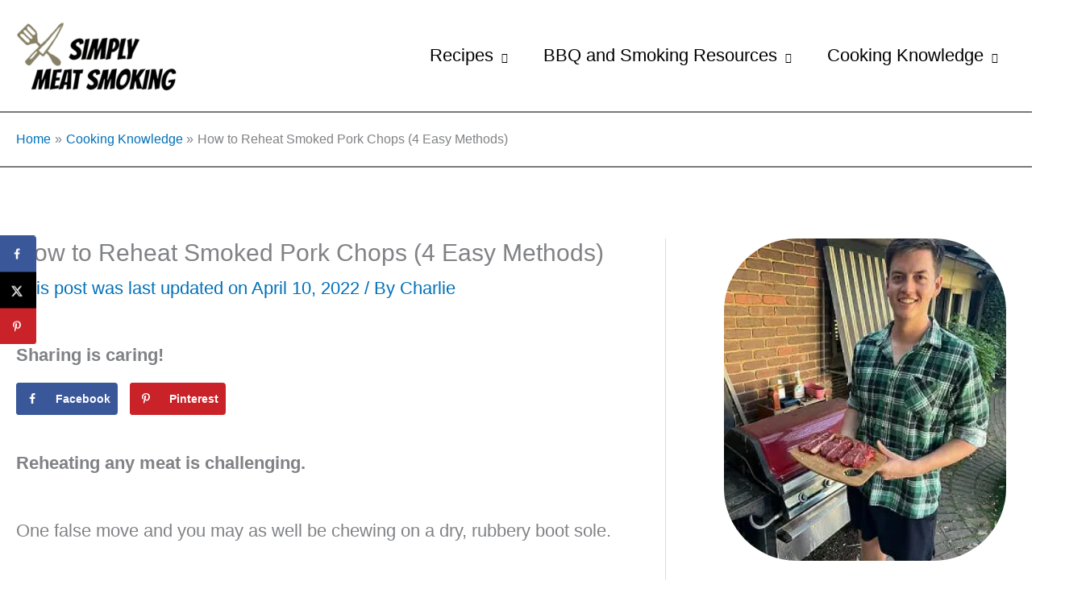

--- FILE ---
content_type: text/html; charset=UTF-8
request_url: https://www.simplymeatsmoking.com/cooking/how-to-reheat-smoked-pork-chops/
body_size: 46227
content:
<!DOCTYPE html>
<html lang="en-US">
<head>
<meta charset="UTF-8">
<meta name="viewport" content="width=device-width, initial-scale=1">
	<link rel="profile" href="https://gmpg.org/xfn/11"> 
	<meta name='robots' content='index, follow, max-image-preview:large, max-snippet:-1, max-video-preview:-1' />
<link rel='preload' as='script' href='https://www.simplymeatsmoking.com/wp-content/cache/asset-cleanup/one/js/body-5d15a628e0e75d7c6e5eb5aeb7dc06043d10e8ad.js' data-wpacu-preload-js='1'>

	
	<title>How to Reheat Smoked Pork Chops (4 Easy Methods) - Simply Meat Smoking</title>
	<meta name="description" content="Leftover smoked pork chops can be as succulent as freshly smoked, so read about possible options to reheat them and enjoy your meal!" />
	<link rel="canonical" href="https://www.simplymeatsmoking.com/cooking/how-to-reheat-smoked-pork-chops/" />
	<meta name="author" content="Charlie" />
	<meta name="twitter:label1" content="Written by" />
	<meta name="twitter:data1" content="Charlie" />
	<meta name="twitter:label2" content="Est. reading time" />
	<meta name="twitter:data2" content="4 minutes" />
	



<meta property="og:locale" content="en_US" />
<meta property="og:type" content="article" />
<meta property="og:title" content="How to Reheat Smoked Pork Chops (4 Easy Methods)" />
<meta property="og:description" content="Leftover smoked pork chops can be as succulent as freshly smoked, so read about possible options to reheat them and enjoy your meal!" />
<meta property="og:url" content="https://www.simplymeatsmoking.com/cooking/how-to-reheat-smoked-pork-chops/" />
<meta property="og:site_name" content="Simply Meat Smoking" />
<meta property="og:updated_time" content="2022-04-10T22:42:22+00:00" />
<meta property="article:published_time" content="2022-04-03T20:04:26+00:00" />
<meta property="article:modified_time" content="2022-04-10T22:42:22+00:00" />
<meta name="twitter:card" content="summary_large_image" />
<meta name="twitter:title" content="How to Reheat Smoked Pork Chops (4 Easy Methods)" />
<meta name="twitter:description" content="Leftover smoked pork chops can be as succulent as freshly smoked, so read about possible options to reheat them and enjoy your meal!" />
<meta class="flipboard-article" content="Leftover smoked pork chops can be as succulent as freshly smoked, so read about possible options to reheat them and enjoy your meal!" />
<meta property="og:image" content="https://www.simplymeatsmoking.com/wp-content/uploads/2022/03/How-to-Reheat-Smoked-Pork-Chops.jpg" />
<meta name="twitter:image" content="https://www.simplymeatsmoking.com/wp-content/uploads/2022/03/How-to-Reheat-Smoked-Pork-Chops.jpg" />
<meta property="og:image:width" content="800" />
<meta property="og:image:height" content="800" />
<meta property="article:author" content="www.facebook.com/simplymeatsmoking" />
<meta name="twitter:creator" content="@simplymeatsmoki" />

<link rel='dns-prefetch' href='//scripts.mediavine.com' />
<link rel="alternate" type="application/rss+xml" title="Simply Meat Smoking &raquo; Feed" href="https://www.simplymeatsmoking.com/feed/" />
<link rel="alternate" type="application/rss+xml" title="Simply Meat Smoking &raquo; Comments Feed" href="https://www.simplymeatsmoking.com/comments/feed/" />
<link rel="alternate" type="application/rss+xml" title="Simply Meat Smoking &raquo; How to Reheat Smoked Pork Chops (4 Easy Methods) Comments Feed" href="https://www.simplymeatsmoking.com/cooking/how-to-reheat-smoked-pork-chops/feed/" />
<style id='wp-img-auto-sizes-contain-inline-css'>img:is([sizes=auto i],[sizes^="auto," i]){contain-intrinsic-size:3000px 1500px}</style>
<link rel='stylesheet' id='astra-theme-css-css' href='https://www.simplymeatsmoking.com/wp-content/themes/astra/assets/css/minified/style.min.css?ver=4.12.0' media='all' />
<style id='astra-theme-css-inline-css'>
.ast-no-sidebar .entry-content .alignfull {margin-left: calc( -50vw + 50%);margin-right: calc( -50vw + 50%);max-width: 100vw;width: 100vw;}.ast-no-sidebar .entry-content .alignwide {margin-left: calc(-41vw + 50%);margin-right: calc(-41vw + 50%);max-width: unset;width: unset;}.ast-no-sidebar .entry-content .alignfull .alignfull,.ast-no-sidebar .entry-content .alignfull .alignwide,.ast-no-sidebar .entry-content .alignwide .alignfull,.ast-no-sidebar .entry-content .alignwide .alignwide,.ast-no-sidebar .entry-content .wp-block-column .alignfull,.ast-no-sidebar .entry-content .wp-block-column .alignwide{width: 100%;margin-left: auto;margin-right: auto;}.wp-block-gallery,.blocks-gallery-grid {margin: 0;}.wp-block-separator {max-width: 100px;}.wp-block-separator.is-style-wide,.wp-block-separator.is-style-dots {max-width: none;}.entry-content .has-2-columns .wp-block-column:first-child {padding-right: 10px;}.entry-content .has-2-columns .wp-block-column:last-child {padding-left: 10px;}@media (max-width: 782px) {.entry-content .wp-block-columns .wp-block-column {flex-basis: 100%;}.entry-content .has-2-columns .wp-block-column:first-child {padding-right: 0;}.entry-content .has-2-columns .wp-block-column:last-child {padding-left: 0;}}body .entry-content .wp-block-latest-posts {margin-left: 0;}body .entry-content .wp-block-latest-posts li {list-style: none;}.ast-no-sidebar .ast-container .entry-content .wp-block-latest-posts {margin-left: 0;}.ast-header-break-point .entry-content .alignwide {margin-left: auto;margin-right: auto;}.entry-content .blocks-gallery-item img {margin-bottom: auto;}.wp-block-pullquote {border-top: 4px solid #555d66;border-bottom: 4px solid #555d66;color: #40464d;}:root{--ast-post-nav-space:0;--ast-container-default-xlg-padding:6.67em;--ast-container-default-lg-padding:5.67em;--ast-container-default-slg-padding:4.34em;--ast-container-default-md-padding:3.34em;--ast-container-default-sm-padding:6.67em;--ast-container-default-xs-padding:2.4em;--ast-container-default-xxs-padding:1.4em;--ast-code-block-background:#EEEEEE;--ast-comment-inputs-background:#FAFAFA;--ast-normal-container-width:1400px;--ast-narrow-container-width:750px;--ast-blog-title-font-weight:normal;--ast-blog-meta-weight:inherit;--ast-global-color-primary:var(--ast-global-color-5);--ast-global-color-secondary:var(--ast-global-color-4);--ast-global-color-alternate-background:var(--ast-global-color-7);--ast-global-color-subtle-background:var(--ast-global-color-6);--ast-bg-style-guide:var( --ast-global-color-secondary,--ast-global-color-5 );--ast-shadow-style-guide:0px 0px 4px 0 #00000057;--ast-global-dark-bg-style:#fff;--ast-global-dark-lfs:#fbfbfb;--ast-widget-bg-color:#fafafa;--ast-wc-container-head-bg-color:#fbfbfb;--ast-title-layout-bg:#eeeeee;--ast-search-border-color:#e7e7e7;--ast-lifter-hover-bg:#e6e6e6;--ast-gallery-block-color:#000;--srfm-color-input-label:var(--ast-global-color-2);}html{font-size:137.5%;}a,.page-title{color:var(--ast-global-color-0);}a:hover,a:focus{color:var(--ast-global-color-1);}body,button,input,select,textarea,.ast-button,.ast-custom-button{font-family:'Rubik',sans-serif;font-weight:400;font-size:22px;font-size:1rem;line-height:var(--ast-body-line-height,2.2em);text-transform:none;}blockquote{color:#000000;}h1,h2,h3,h4,h5,h6,.entry-content :where(h1,h2,h3,h4,h5,h6),.entry-content :where(h1,h2,h3,h4,h5,h6) a,.site-title,.site-title a{font-family:'Rubik',sans-serif;font-weight:400;text-transform:none;}.ast-site-identity .site-title a{color:var(--ast-global-color-2);}.site-title{font-size:35px;font-size:1.5909090909091rem;display:none;}header .custom-logo-link img{max-width:200px;width:200px;}.astra-logo-svg{width:200px;}.site-header .site-description{font-size:15px;font-size:0.68181818181818rem;display:none;}.entry-title{font-size:30px;font-size:1.3636363636364rem;}.archive .ast-article-post .ast-article-inner,.blog .ast-article-post .ast-article-inner,.archive .ast-article-post .ast-article-inner:hover,.blog .ast-article-post .ast-article-inner:hover{overflow:hidden;}h1,.entry-content :where(h1),.entry-content :where(h1) a{font-size:32px;font-size:1.4545454545455rem;font-weight:400;font-family:'Rubik',sans-serif;line-height:1.4em;text-transform:none;}h2,.entry-content :where(h2),.entry-content :where(h2) a{font-size:30px;font-size:1.3636363636364rem;font-weight:400;font-family:'Rubik',sans-serif;line-height:1.3em;text-transform:none;}h3,.entry-content :where(h3),.entry-content :where(h3) a{font-size:28px;font-size:1.2727272727273rem;font-weight:400;font-family:'Rubik',sans-serif;line-height:1.3em;text-transform:none;}h4,.entry-content :where(h4),.entry-content :where(h4) a{font-size:23px;font-size:1.0454545454545rem;line-height:1.2em;font-family:'Rubik',sans-serif;text-transform:none;}h5,.entry-content :where(h5),.entry-content :where(h5) a{font-size:20px;font-size:0.90909090909091rem;line-height:1.2em;font-family:'Rubik',sans-serif;text-transform:none;}h6,.entry-content :where(h6),.entry-content :where(h6) a{font-size:20px;font-size:0.90909090909091rem;line-height:1.25em;font-family:'Rubik',sans-serif;text-transform:none;}::selection{background-color:#000000;color:#ffffff;}body,h1,h2,h3,h4,h5,h6,.entry-title a,.entry-content :where(h1,h2,h3,h4,h5,h6),.entry-content :where(h1,h2,h3,h4,h5,h6) a{color:#000000;}.tagcloud a:hover,.tagcloud a:focus,.tagcloud a.current-item{color:#ffffff;border-color:var(--ast-global-color-0);background-color:var(--ast-global-color-0);}input:focus,input[type="text"]:focus,input[type="email"]:focus,input[type="url"]:focus,input[type="password"]:focus,input[type="reset"]:focus,input[type="search"]:focus,textarea:focus{border-color:var(--ast-global-color-0);}input[type="radio"]:checked,input[type=reset],input[type="checkbox"]:checked,input[type="checkbox"]:hover:checked,input[type="checkbox"]:focus:checked,input[type=range]::-webkit-slider-thumb{border-color:var(--ast-global-color-0);background-color:var(--ast-global-color-0);box-shadow:none;}.site-footer a:hover + .post-count,.site-footer a:focus + .post-count{background:var(--ast-global-color-0);border-color:var(--ast-global-color-0);}.single .nav-links .nav-previous,.single .nav-links .nav-next{color:var(--ast-global-color-0);}.entry-meta,.entry-meta *{line-height:1.45;color:var(--ast-global-color-0);}.entry-meta a:not(.ast-button):hover,.entry-meta a:not(.ast-button):hover *,.entry-meta a:not(.ast-button):focus,.entry-meta a:not(.ast-button):focus *,.page-links > .page-link,.page-links .page-link:hover,.post-navigation a:hover{color:var(--ast-global-color-1);}#cat option,.secondary .calendar_wrap thead a,.secondary .calendar_wrap thead a:visited{color:var(--ast-global-color-0);}.secondary .calendar_wrap #today,.ast-progress-val span{background:var(--ast-global-color-0);}.secondary a:hover + .post-count,.secondary a:focus + .post-count{background:var(--ast-global-color-0);border-color:var(--ast-global-color-0);}.calendar_wrap #today > a{color:#ffffff;}.page-links .page-link,.single .post-navigation a{color:var(--ast-global-color-0);}.ast-search-menu-icon .search-form button.search-submit{padding:0 4px;}.ast-search-menu-icon form.search-form{padding-right:0;}.ast-header-search .ast-search-menu-icon.ast-dropdown-active .search-form,.ast-header-search .ast-search-menu-icon.ast-dropdown-active .search-field:focus{transition:all 0.2s;}.search-form input.search-field:focus{outline:none;}.widget-title,.widget .wp-block-heading{font-size:31px;font-size:1.4090909090909rem;color:#000000;}#secondary,#secondary button,#secondary input,#secondary select,#secondary textarea{font-size:22px;font-size:1rem;}.ast-search-menu-icon.slide-search a:focus-visible:focus-visible,.astra-search-icon:focus-visible,#close:focus-visible,a:focus-visible,.ast-menu-toggle:focus-visible,.site .skip-link:focus-visible,.wp-block-loginout input:focus-visible,.wp-block-search.wp-block-search__button-inside .wp-block-search__inside-wrapper,.ast-header-navigation-arrow:focus-visible,.ast-orders-table__row .ast-orders-table__cell:focus-visible,a#ast-apply-coupon:focus-visible,#ast-apply-coupon:focus-visible,#close:focus-visible,.button.search-submit:focus-visible,#search_submit:focus,.normal-search:focus-visible,.ast-header-account-wrap:focus-visible,.astra-cart-drawer-close:focus,.ast-single-variation:focus,.ast-button:focus,.ast-builder-button-wrap:has(.ast-custom-button-link:focus),.ast-builder-button-wrap .ast-custom-button-link:focus{outline-style:dotted;outline-color:inherit;outline-width:thin;}input:focus,input[type="text"]:focus,input[type="email"]:focus,input[type="url"]:focus,input[type="password"]:focus,input[type="reset"]:focus,input[type="search"]:focus,input[type="number"]:focus,textarea:focus,.wp-block-search__input:focus,[data-section="section-header-mobile-trigger"] .ast-button-wrap .ast-mobile-menu-trigger-minimal:focus,.ast-mobile-popup-drawer.active .menu-toggle-close:focus,#ast-scroll-top:focus,#coupon_code:focus,#ast-coupon-code:focus{border-style:dotted;border-color:inherit;border-width:thin;}input{outline:none;}.main-header-menu .menu-link,.ast-header-custom-item a{color:#000000;}.main-header-menu .menu-item:hover > .menu-link,.main-header-menu .menu-item:hover > .ast-menu-toggle,.main-header-menu .ast-masthead-custom-menu-items a:hover,.main-header-menu .menu-item.focus > .menu-link,.main-header-menu .menu-item.focus > .ast-menu-toggle,.main-header-menu .current-menu-item > .menu-link,.main-header-menu .current-menu-ancestor > .menu-link,.main-header-menu .current-menu-item > .ast-menu-toggle,.main-header-menu .current-menu-ancestor > .ast-menu-toggle{color:var(--ast-global-color-0);}.header-main-layout-3 .ast-main-header-bar-alignment{margin-right:auto;}.header-main-layout-2 .site-header-section-left .ast-site-identity{text-align:left;}.ast-logo-title-inline .site-logo-img{padding-right:1em;}.site-logo-img img{ transition:all 0.2s linear;}body .ast-oembed-container *{position:absolute;top:0;width:100%;height:100%;left:0;}body .wp-block-embed-pocket-casts .ast-oembed-container *{position:unset;}.ast-header-break-point .ast-mobile-menu-buttons-minimal.menu-toggle{background:transparent;color:#000000;}.ast-header-break-point .ast-mobile-menu-buttons-outline.menu-toggle{background:transparent;border:1px solid #000000;color:#000000;}.ast-header-break-point .ast-mobile-menu-buttons-fill.menu-toggle{background:#000000;}.ast-single-post-featured-section + article {margin-top: 2em;}.site-content .ast-single-post-featured-section img {width: 100%;overflow: hidden;object-fit: cover;}.site > .ast-single-related-posts-container {margin-top: 0;}@media (min-width: 769px) {.ast-desktop .ast-container--narrow {max-width: var(--ast-narrow-container-width);margin: 0 auto;}}#secondary {margin: 4em 0 2.5em;word-break: break-word;line-height: 2;}#secondary li {margin-bottom: 0.25em;}#secondary li:last-child {margin-bottom: 0;}@media (max-width: 768px) {.js_active .ast-plain-container.ast-single-post #secondary {margin-top: 1.5em;}}.ast-separate-container.ast-two-container #secondary .widget {background-color: #fff;padding: 2em;margin-bottom: 2em;}@media (min-width: 993px) {.ast-left-sidebar #secondary {padding-right: 60px;}.ast-right-sidebar #secondary {padding-left: 60px;}}@media (max-width: 993px) {.ast-right-sidebar #secondary {padding-left: 30px;}.ast-left-sidebar #secondary {padding-right: 30px;}}.ast-small-footer > .ast-footer-overlay{background-color:#bebebe;;}.footer-adv .footer-adv-overlay{border-top-style:solid;border-top-width:12px;border-top-color:#7a7a7a;}.footer-adv .widget-title,.footer-adv .widget-title a{color:#171717;}.footer-adv{color:#161616;}.footer-adv a{color:#000000;}.footer-adv .tagcloud a:hover,.footer-adv .tagcloud a.current-item{border-color:#000000;background-color:#000000;}.footer-adv a:hover,.footer-adv .no-widget-text a:hover,.footer-adv a:focus,.footer-adv .no-widget-text a:focus{color:#000000;}.footer-adv .calendar_wrap #today,.footer-adv a:hover + .post-count{background-color:#000000;}.footer-adv-overlay{background-color:#ffffff;;}@media( max-width: 420px ) {.single .nav-links .nav-previous,.single .nav-links .nav-next {width: 100%;text-align: center;}}.wp-block-buttons.aligncenter{justify-content:center;}@media (max-width:782px){.entry-content .wp-block-columns .wp-block-column{margin-left:0px;}}@media (min-width:1200px){.ast-plain-container.ast-right-sidebar .entry-content .wp-block-group.alignwide,.ast-plain-container.ast-left-sidebar .entry-content .wp-block-group.alignwide,.ast-plain-container.ast-right-sidebar .entry-content .wp-block-group.alignfull,.ast-plain-container.ast-left-sidebar .entry-content .wp-block-group.alignfull{padding-left:20px;padding-right:20px;}}@media (min-width:1200px){.wp-block-cover-image.alignwide .wp-block-cover__inner-container,.wp-block-cover.alignwide .wp-block-cover__inner-container,.wp-block-cover-image.alignfull .wp-block-cover__inner-container,.wp-block-cover.alignfull .wp-block-cover__inner-container{width:100%;}}.wp-block-image.aligncenter{margin-left:auto;margin-right:auto;}.wp-block-table.aligncenter{margin-left:auto;margin-right:auto;}.wp-block-buttons .wp-block-button.is-style-outline .wp-block-button__link.wp-element-button,.ast-outline-button,.wp-block-uagb-buttons-child .uagb-buttons-repeater.ast-outline-button{border-top-width:2px;border-right-width:2px;border-bottom-width:2px;border-left-width:2px;font-family:inherit;font-weight:inherit;line-height:1em;}.wp-block-button .wp-block-button__link.wp-element-button.is-style-outline:not(.has-background),.wp-block-button.is-style-outline>.wp-block-button__link.wp-element-button:not(.has-background),.ast-outline-button{background-color:transparent;}.entry-content[data-ast-blocks-layout] > figure{margin-bottom:1em;}@media (max-width:768px){.ast-left-sidebar #content > .ast-container{display:flex;flex-direction:column-reverse;width:100%;}.ast-separate-container .ast-article-post,.ast-separate-container .ast-article-single{padding:1.5em 2.14em;}.ast-author-box img.avatar{margin:20px 0 0 0;}}@media (max-width:768px){#secondary.secondary{padding-top:0;}.ast-separate-container.ast-right-sidebar #secondary{padding-left:1em;padding-right:1em;}.ast-separate-container.ast-two-container #secondary{padding-left:0;padding-right:0;}.ast-page-builder-template .entry-header #secondary,.ast-page-builder-template #secondary{margin-top:1.5em;}}@media (max-width:768px){.ast-right-sidebar #primary{padding-right:0;}.ast-page-builder-template.ast-left-sidebar #secondary,.ast-page-builder-template.ast-right-sidebar #secondary{padding-right:20px;padding-left:20px;}.ast-right-sidebar #secondary,.ast-left-sidebar #primary{padding-left:0;}.ast-left-sidebar #secondary{padding-right:0;}}@media (min-width:769px){.ast-separate-container.ast-right-sidebar #primary,.ast-separate-container.ast-left-sidebar #primary{border:0;}.search-no-results.ast-separate-container #primary{margin-bottom:4em;}}@media (min-width:769px){.ast-right-sidebar #primary{border-right:1px solid var(--ast-border-color);}.ast-left-sidebar #primary{border-left:1px solid var(--ast-border-color);}.ast-right-sidebar #secondary{border-left:1px solid var(--ast-border-color);margin-left:-1px;}.ast-left-sidebar #secondary{border-right:1px solid var(--ast-border-color);margin-right:-1px;}.ast-separate-container.ast-two-container.ast-right-sidebar #secondary{padding-left:30px;padding-right:0;}.ast-separate-container.ast-two-container.ast-left-sidebar #secondary{padding-right:30px;padding-left:0;}.ast-separate-container.ast-right-sidebar #secondary,.ast-separate-container.ast-left-sidebar #secondary{border:0;margin-left:auto;margin-right:auto;}.ast-separate-container.ast-two-container #secondary .widget:last-child{margin-bottom:0;}}.menu-toggle,button,.ast-button,.ast-custom-button,.button,input#submit,input[type="button"],input[type="submit"],input[type="reset"]{color:#ffffff;border-color:#000000;background-color:#000000;padding-top:10px;padding-right:40px;padding-bottom:10px;padding-left:40px;font-family:inherit;font-weight:inherit;}button:focus,.menu-toggle:hover,button:hover,.ast-button:hover,.ast-custom-button:hover .button:hover,.ast-custom-button:hover,input[type=reset]:hover,input[type=reset]:focus,input#submit:hover,input#submit:focus,input[type="button"]:hover,input[type="button"]:focus,input[type="submit"]:hover,input[type="submit"]:focus{color:#ffffff;background-color:var(--ast-global-color-1);border-color:var(--ast-global-color-1);}@media (max-width:768px){.ast-mobile-header-stack .main-header-bar .ast-search-menu-icon{display:inline-block;}.ast-header-break-point.ast-header-custom-item-outside .ast-mobile-header-stack .main-header-bar .ast-search-icon{margin:0;}.ast-comment-avatar-wrap img{max-width:2.5em;}.ast-comment-meta{padding:0 1.8888em 1.3333em;}.ast-separate-container .ast-comment-list li.depth-1{padding:1.5em 2.14em;}.ast-separate-container .comment-respond{padding:2em 2.14em;}}@media (min-width:544px){.ast-container{max-width:100%;}}@media (max-width:544px){.ast-separate-container .ast-article-post,.ast-separate-container .ast-article-single,.ast-separate-container .comments-title,.ast-separate-container .ast-archive-description{padding:1.5em 1em;}.ast-separate-container #content .ast-container{padding-left:0.54em;padding-right:0.54em;}.ast-separate-container .ast-comment-list .bypostauthor{padding:.5em;}.ast-search-menu-icon.ast-dropdown-active .search-field{width:170px;}.ast-separate-container #secondary{padding-top:0;}.ast-separate-container.ast-two-container #secondary .widget{margin-bottom:1.5em;padding-left:1em;padding-right:1em;}.site-branding img,.site-header .site-logo-img .custom-logo-link img{max-width:100%;}}.footer-adv .tagcloud a:hover,.footer-adv .tagcloud a.current-item{color:#ffffff;}.footer-adv .calendar_wrap #today{color:#ffffff;} #ast-mobile-header .ast-site-header-cart-li a{pointer-events:none;}body,.ast-separate-container{background-color:#ffffff;background-image:none;}.ast-no-sidebar.ast-separate-container .entry-content .alignfull {margin-left: -6.67em;margin-right: -6.67em;width: auto;}@media (max-width: 1200px) {.ast-no-sidebar.ast-separate-container .entry-content .alignfull {margin-left: -2.4em;margin-right: -2.4em;}}@media (max-width: 768px) {.ast-no-sidebar.ast-separate-container .entry-content .alignfull {margin-left: -2.14em;margin-right: -2.14em;}}@media (max-width: 544px) {.ast-no-sidebar.ast-separate-container .entry-content .alignfull {margin-left: -1em;margin-right: -1em;}}.ast-no-sidebar.ast-separate-container .entry-content .alignwide {margin-left: -20px;margin-right: -20px;}.ast-no-sidebar.ast-separate-container .entry-content .wp-block-column .alignfull,.ast-no-sidebar.ast-separate-container .entry-content .wp-block-column .alignwide {margin-left: auto;margin-right: auto;width: 100%;}@media (max-width:768px){.site-title{display:none;}.site-header .site-description{display:none;}h1,.entry-content :where(h1),.entry-content :where(h1) a{font-size:30px;}h2,.entry-content :where(h2),.entry-content :where(h2) a{font-size:25px;}h3,.entry-content :where(h3),.entry-content :where(h3) a{font-size:20px;}}@media (max-width:544px){.site-title{display:none;}.site-header .site-description{display:none;}h1,.entry-content :where(h1),.entry-content :where(h1) a{font-size:30px;}h2,.entry-content :where(h2),.entry-content :where(h2) a{font-size:25px;}h3,.entry-content :where(h3),.entry-content :where(h3) a{font-size:20px;}}@media (max-width:768px){html{font-size:125.4%;}}@media (max-width:544px){html{font-size:125.4%;}}@media (min-width:769px){.ast-container{max-width:1440px;}}@media (max-width:921px) {.main-header-bar .main-header-bar-navigation{display:none;}}.ast-desktop .main-header-menu.submenu-with-border .sub-menu,.ast-desktop .main-header-menu.submenu-with-border .astra-full-megamenu-wrapper{border-color:#eaeaea;}.ast-desktop .main-header-menu.submenu-with-border .sub-menu{border-top-width:1px;border-right-width:1px;border-left-width:1px;border-bottom-width:1px;border-style:solid;}.ast-desktop .main-header-menu.submenu-with-border .sub-menu .sub-menu{top:-1px;}.ast-desktop .main-header-menu.submenu-with-border .sub-menu .menu-link,.ast-desktop .main-header-menu.submenu-with-border .children .menu-link{border-bottom-width:1px;border-style:solid;border-color:#eaeaea;}@media (min-width:769px){.main-header-menu .sub-menu .menu-item.ast-left-align-sub-menu:hover > .sub-menu,.main-header-menu .sub-menu .menu-item.ast-left-align-sub-menu.focus > .sub-menu{margin-left:-2px;}}.ast-small-footer{border-top-style:solid;border-top-width:0px;border-top-color:#7a7a7a;}.ast-small-footer-wrap{text-align:center;}.site .comments-area{padding-bottom:3em;}.ast-header-break-point.ast-header-custom-item-inside .main-header-bar .main-header-bar-navigation .ast-search-icon {display: none;}.ast-header-break-point.ast-header-custom-item-inside .main-header-bar .ast-search-menu-icon .search-form {padding: 0;display: block;overflow: hidden;}.ast-header-break-point .ast-header-custom-item .widget:last-child {margin-bottom: 1em;}.ast-header-custom-item .widget {margin: 0.5em;display: inline-block;vertical-align: middle;}.ast-header-custom-item .widget p {margin-bottom: 0;}.ast-header-custom-item .widget li {width: auto;}.ast-header-custom-item-inside .button-custom-menu-item .menu-link {display: none;}.ast-header-custom-item-inside.ast-header-break-point .button-custom-menu-item .ast-custom-button-link {display: none;}.ast-header-custom-item-inside.ast-header-break-point .button-custom-menu-item .menu-link {display: block;}.ast-header-break-point.ast-header-custom-item-outside .main-header-bar .ast-search-icon {margin-right: 1em;}.ast-header-break-point.ast-header-custom-item-inside .main-header-bar .ast-search-menu-icon .search-field,.ast-header-break-point.ast-header-custom-item-inside .main-header-bar .ast-search-menu-icon.ast-inline-search .search-field {width: 100%;padding-right: 5.5em;}.ast-header-break-point.ast-header-custom-item-inside .main-header-bar .ast-search-menu-icon .search-submit {display: block;position: absolute;height: 100%;top: 0;right: 0;padding: 0 1em;border-radius: 0;}.ast-header-break-point .ast-header-custom-item .ast-masthead-custom-menu-items {padding-left: 20px;padding-right: 20px;margin-bottom: 1em;margin-top: 1em;}.ast-header-custom-item-inside.ast-header-break-point .button-custom-menu-item {padding-left: 0;padding-right: 0;margin-top: 0;margin-bottom: 0;}.astra-icon-down_arrow::after {content: "\e900";font-family: Astra;}.astra-icon-close::after {content: "\e5cd";font-family: Astra;}.astra-icon-drag_handle::after {content: "\e25d";font-family: Astra;}.astra-icon-format_align_justify::after {content: "\e235";font-family: Astra;}.astra-icon-menu::after {content: "\e5d2";font-family: Astra;}.astra-icon-reorder::after {content: "\e8fe";font-family: Astra;}.astra-icon-search::after {content: "\e8b6";font-family: Astra;}.astra-icon-zoom_in::after {content: "\e56b";font-family: Astra;}.astra-icon-check-circle::after {content: "\e901";font-family: Astra;}.astra-icon-shopping-cart::after {content: "\f07a";font-family: Astra;}.astra-icon-shopping-bag::after {content: "\f290";font-family: Astra;}.astra-icon-shopping-basket::after {content: "\f291";font-family: Astra;}.astra-icon-circle-o::after {content: "\e903";font-family: Astra;}.astra-icon-certificate::after {content: "\e902";font-family: Astra;}blockquote {padding: 1.2em;}:root .has-ast-global-color-0-color{color:var(--ast-global-color-0);}:root .has-ast-global-color-0-background-color{background-color:var(--ast-global-color-0);}:root .wp-block-button .has-ast-global-color-0-color{color:var(--ast-global-color-0);}:root .wp-block-button .has-ast-global-color-0-background-color{background-color:var(--ast-global-color-0);}:root .has-ast-global-color-1-color{color:var(--ast-global-color-1);}:root .has-ast-global-color-1-background-color{background-color:var(--ast-global-color-1);}:root .wp-block-button .has-ast-global-color-1-color{color:var(--ast-global-color-1);}:root .wp-block-button .has-ast-global-color-1-background-color{background-color:var(--ast-global-color-1);}:root .has-ast-global-color-2-color{color:var(--ast-global-color-2);}:root .has-ast-global-color-2-background-color{background-color:var(--ast-global-color-2);}:root .wp-block-button .has-ast-global-color-2-color{color:var(--ast-global-color-2);}:root .wp-block-button .has-ast-global-color-2-background-color{background-color:var(--ast-global-color-2);}:root .has-ast-global-color-3-color{color:var(--ast-global-color-3);}:root .has-ast-global-color-3-background-color{background-color:var(--ast-global-color-3);}:root .wp-block-button .has-ast-global-color-3-color{color:var(--ast-global-color-3);}:root .wp-block-button .has-ast-global-color-3-background-color{background-color:var(--ast-global-color-3);}:root .has-ast-global-color-4-color{color:var(--ast-global-color-4);}:root .has-ast-global-color-4-background-color{background-color:var(--ast-global-color-4);}:root .wp-block-button .has-ast-global-color-4-color{color:var(--ast-global-color-4);}:root .wp-block-button .has-ast-global-color-4-background-color{background-color:var(--ast-global-color-4);}:root .has-ast-global-color-5-color{color:var(--ast-global-color-5);}:root .has-ast-global-color-5-background-color{background-color:var(--ast-global-color-5);}:root .wp-block-button .has-ast-global-color-5-color{color:var(--ast-global-color-5);}:root .wp-block-button .has-ast-global-color-5-background-color{background-color:var(--ast-global-color-5);}:root .has-ast-global-color-6-color{color:var(--ast-global-color-6);}:root .has-ast-global-color-6-background-color{background-color:var(--ast-global-color-6);}:root .wp-block-button .has-ast-global-color-6-color{color:var(--ast-global-color-6);}:root .wp-block-button .has-ast-global-color-6-background-color{background-color:var(--ast-global-color-6);}:root .has-ast-global-color-7-color{color:var(--ast-global-color-7);}:root .has-ast-global-color-7-background-color{background-color:var(--ast-global-color-7);}:root .wp-block-button .has-ast-global-color-7-color{color:var(--ast-global-color-7);}:root .wp-block-button .has-ast-global-color-7-background-color{background-color:var(--ast-global-color-7);}:root .has-ast-global-color-8-color{color:var(--ast-global-color-8);}:root .has-ast-global-color-8-background-color{background-color:var(--ast-global-color-8);}:root .wp-block-button .has-ast-global-color-8-color{color:var(--ast-global-color-8);}:root .wp-block-button .has-ast-global-color-8-background-color{background-color:var(--ast-global-color-8);}:root{--ast-global-color-0:#0170B9;--ast-global-color-1:#3a3a3a;--ast-global-color-2:#3a3a3a;--ast-global-color-3:#4B4F58;--ast-global-color-4:#F5F5F5;--ast-global-color-5:#FFFFFF;--ast-global-color-6:#E5E5E5;--ast-global-color-7:#424242;--ast-global-color-8:#000000;}:root {--ast-border-color : #dddddd;}.ast-single-entry-banner {-js-display: flex;display: flex;flex-direction: column;justify-content: center;text-align: center;position: relative;background: var(--ast-title-layout-bg);}.ast-single-entry-banner[data-banner-layout="layout-1"] {max-width: 1400px;background: inherit;padding: 20px 0;}.ast-single-entry-banner[data-banner-width-type="custom"] {margin: 0 auto;width: 100%;}.ast-single-entry-banner + .site-content .entry-header {margin-bottom: 0;}.site .ast-author-avatar {--ast-author-avatar-size: ;}a.ast-underline-text {text-decoration: underline;}.ast-container > .ast-terms-link {position: relative;display: block;}a.ast-button.ast-badge-tax {padding: 4px 8px;border-radius: 3px;font-size: inherit;}header.entry-header{text-align:left;}header.entry-header > *:not(:last-child){margin-bottom:10px;}@media (max-width:768px){header.entry-header{text-align:left;}}@media (max-width:544px){header.entry-header{text-align:left;}}.ast-archive-entry-banner {-js-display: flex;display: flex;flex-direction: column;justify-content: center;text-align: center;position: relative;background: var(--ast-title-layout-bg);}.ast-archive-entry-banner[data-banner-width-type="custom"] {margin: 0 auto;width: 100%;}.ast-archive-entry-banner[data-banner-layout="layout-1"] {background: inherit;padding: 20px 0;text-align: left;}body.archive .ast-archive-description{max-width:1400px;width:100%;text-align:left;padding-top:3em;padding-right:3em;padding-bottom:3em;padding-left:3em;}body.archive .ast-archive-description .ast-archive-title,body.archive .ast-archive-description .ast-archive-title *{font-size:32px;font-size:1.4545454545455rem;text-transform:capitalize;}body.archive .ast-archive-description > *:not(:last-child){margin-bottom:10px;}@media (max-width:768px){body.archive .ast-archive-description{text-align:left;}}@media (max-width:544px){body.archive .ast-archive-description{text-align:left;}}.ast-breadcrumbs .trail-browse,.ast-breadcrumbs .trail-items,.ast-breadcrumbs .trail-items li{display:inline-block;margin:0;padding:0;border:none;background:inherit;text-indent:0;text-decoration:none;}.ast-breadcrumbs .trail-browse{font-size:inherit;font-style:inherit;font-weight:inherit;color:inherit;}.ast-breadcrumbs .trail-items{list-style:none;}.trail-items li::after{padding:0 0.3em;content:"\00bb";}.trail-items li:last-of-type::after{display:none;}.trail-items li::after{content:"\00bb";}.ast-breadcrumbs-wrapper,.ast-breadcrumbs-wrapper *{font-family:Helvetica,Verdana,Arial,sans-serif;font-weight:400;font-size:16px;font-size:0.72727272727273rem;text-transform:none;}.ast-header-breadcrumb{padding-top:10px;padding-bottom:10px;width:100%;}.ast-default-menu-enable.ast-main-header-nav-open.ast-header-break-point .main-header-bar.ast-header-breadcrumb,.ast-main-header-nav-open .main-header-bar.ast-header-breadcrumb{padding-top:1em;padding-bottom:1em;}.ast-header-break-point .main-header-bar.ast-header-breadcrumb{border-bottom-width:1px;border-bottom-color:#eaeaea;border-bottom-style:solid;}.ast-breadcrumbs-wrapper{line-height:1.4;}.ast-breadcrumbs-wrapper .rank-math-breadcrumb p{margin-bottom:0px;}.ast-breadcrumbs-wrapper{display:block;width:100%;}h1,h2,h3,h4,h5,h6,.entry-content :where(h1,h2,h3,h4,h5,h6){color:#000000;}.ast-header-break-point .main-header-bar{border-bottom-width:2px;border-bottom-color:#7a7a7a;}@media (min-width:769px){.main-header-bar{border-bottom-width:2px;border-bottom-color:#7a7a7a;}}@media (min-width:769px){#primary{width:65%;}#secondary{width:35%;}}.ast-flex{-webkit-align-content:center;-ms-flex-line-pack:center;align-content:center;-webkit-box-align:center;-webkit-align-items:center;-moz-box-align:center;-ms-flex-align:center;align-items:center;}.main-header-bar{padding:1em 0;}.ast-site-identity{padding:0;}.header-main-layout-1 .ast-flex.main-header-container, .header-main-layout-3 .ast-flex.main-header-container{-webkit-align-content:center;-ms-flex-line-pack:center;align-content:center;-webkit-box-align:center;-webkit-align-items:center;-moz-box-align:center;-ms-flex-align:center;align-items:center;}.header-main-layout-1 .ast-flex.main-header-container, .header-main-layout-3 .ast-flex.main-header-container{-webkit-align-content:center;-ms-flex-line-pack:center;align-content:center;-webkit-box-align:center;-webkit-align-items:center;-moz-box-align:center;-ms-flex-align:center;align-items:center;}.main-header-menu .sub-menu .menu-item.menu-item-has-children > .menu-link:after{position:absolute;right:1em;top:50%;transform:translate(0,-50%) rotate(270deg);}.ast-header-break-point .main-header-bar .main-header-bar-navigation .page_item_has_children > .ast-menu-toggle::before, .ast-header-break-point .main-header-bar .main-header-bar-navigation .menu-item-has-children > .ast-menu-toggle::before, .ast-mobile-popup-drawer .main-header-bar-navigation .menu-item-has-children>.ast-menu-toggle::before, .ast-header-break-point .ast-mobile-header-wrap .main-header-bar-navigation .menu-item-has-children > .ast-menu-toggle::before{font-weight:bold;content:"\e900";font-family:Astra;text-decoration:inherit;display:inline-block;}.ast-header-break-point .main-navigation ul.sub-menu .menu-item .menu-link:before{content:"\e900";font-family:Astra;font-size:.65em;text-decoration:inherit;display:inline-block;transform:translate(0, -2px) rotateZ(270deg);margin-right:5px;}.widget_search .search-form:after{font-family:Astra;font-size:1.2em;font-weight:normal;content:"\e8b6";position:absolute;top:50%;right:15px;transform:translate(0, -50%);}.astra-search-icon::before{content:"\e8b6";font-family:Astra;font-style:normal;font-weight:normal;text-decoration:inherit;text-align:center;-webkit-font-smoothing:antialiased;-moz-osx-font-smoothing:grayscale;z-index:3;}.main-header-bar .main-header-bar-navigation .page_item_has_children > a:after, .main-header-bar .main-header-bar-navigation .menu-item-has-children > a:after, .menu-item-has-children .ast-header-navigation-arrow:after{content:"\e900";display:inline-block;font-family:Astra;font-size:.6rem;font-weight:bold;text-rendering:auto;-webkit-font-smoothing:antialiased;-moz-osx-font-smoothing:grayscale;margin-left:10px;line-height:normal;}.menu-item-has-children .sub-menu .ast-header-navigation-arrow:after{margin-left:0;}.ast-mobile-popup-drawer .main-header-bar-navigation .ast-submenu-expanded>.ast-menu-toggle::before{transform:rotateX(180deg);}.ast-header-break-point .main-header-bar-navigation .menu-item-has-children > .menu-link:after{display:none;}@media (min-width:769px){.ast-builder-menu .main-navigation > ul > li:last-child a{margin-right:0;}}.ast-separate-container .ast-article-inner{background-color:transparent;background-image:none;}.ast-separate-container .ast-article-post{background-color:var(--ast-global-color-5);}@media (max-width:768px){.ast-separate-container .ast-article-post{background-color:var(--ast-global-color-5);}}@media (max-width:544px){.ast-separate-container .ast-article-post{background-color:var(--ast-global-color-5);}}.ast-separate-container .ast-article-single:not(.ast-related-post), .ast-separate-container .error-404, .ast-separate-container .no-results, .single.ast-separate-container  .ast-author-meta, .ast-separate-container .related-posts-title-wrapper, .ast-separate-container .comments-count-wrapper, .ast-box-layout.ast-plain-container .site-content, .ast-padded-layout.ast-plain-container .site-content, .ast-separate-container .ast-archive-description, .ast-separate-container .comments-area .comment-respond, .ast-separate-container .comments-area .ast-comment-list li, .ast-separate-container .comments-area .comments-title{background-color:var(--ast-global-color-5);}@media (max-width:768px){.ast-separate-container .ast-article-single:not(.ast-related-post), .ast-separate-container .error-404, .ast-separate-container .no-results, .single.ast-separate-container  .ast-author-meta, .ast-separate-container .related-posts-title-wrapper, .ast-separate-container .comments-count-wrapper, .ast-box-layout.ast-plain-container .site-content, .ast-padded-layout.ast-plain-container .site-content, .ast-separate-container .ast-archive-description{background-color:var(--ast-global-color-5);}}@media (max-width:544px){.ast-separate-container .ast-article-single:not(.ast-related-post), .ast-separate-container .error-404, .ast-separate-container .no-results, .single.ast-separate-container  .ast-author-meta, .ast-separate-container .related-posts-title-wrapper, .ast-separate-container .comments-count-wrapper, .ast-box-layout.ast-plain-container .site-content, .ast-padded-layout.ast-plain-container .site-content, .ast-separate-container .ast-archive-description{background-color:var(--ast-global-color-5);}}.ast-separate-container.ast-two-container #secondary .widget{background-color:var(--ast-global-color-5);}@media (max-width:768px){.ast-separate-container.ast-two-container #secondary .widget{background-color:var(--ast-global-color-5);}}@media (max-width:544px){.ast-separate-container.ast-two-container #secondary .widget{background-color:var(--ast-global-color-5);}}.comment-reply-title{font-size:36px;font-size:1.6363636363636rem;}.ast-comment-meta{line-height:1.666666667;color:var(--ast-global-color-0);font-size:18px;font-size:0.81818181818182rem;}.ast-comment-list #cancel-comment-reply-link{font-size:22px;font-size:1rem;}.comments-count-wrapper {padding: 2em 0;}.comments-count-wrapper .comments-title {font-weight: normal;word-wrap: break-word;}.ast-comment-list {margin: 0;word-wrap: break-word;padding-bottom: 0.5em;list-style: none;}.site-content article .comments-area {border-top: 1px solid var(--ast-single-post-border,var(--ast-border-color));}.ast-comment-list li {list-style: none;}.ast-comment-list li.depth-1 .ast-comment,.ast-comment-list li.depth-2 .ast-comment {border-bottom: 1px solid #eeeeee;}.ast-comment-list .comment-respond {padding: 1em 0;border-bottom: 1px solid #dddddd;}.ast-comment-list .comment-respond .comment-reply-title {margin-top: 0;padding-top: 0;}.ast-comment-list .comment-respond p {margin-bottom: .5em;}.ast-comment-list .ast-comment-edit-reply-wrap {-js-display: flex;display: flex;justify-content: flex-end;}.ast-comment-list .ast-edit-link {flex: 1;}.ast-comment-list .comment-awaiting-moderation {margin-bottom: 0;}.ast-comment {padding: 1em 0 ;}.ast-comment-avatar-wrap img {border-radius: 50%;}.ast-comment-content {clear: both;}.ast-comment-cite-wrap {text-align: left;}.ast-comment-cite-wrap cite {font-style: normal;}.comment-reply-title {padding-top: 1em;font-weight: normal;line-height: 1.65;}.ast-comment-meta {margin-bottom: 0.5em;}.comments-area {border-top: 1px solid #eeeeee;margin-top: 2em;}.comments-area .comment-form-comment {width: 100%;border: none;margin: 0;padding: 0;}.comments-area .comment-notes,.comments-area .comment-textarea,.comments-area .form-allowed-tags {margin-bottom: 1.5em;}.comments-area .form-submit {margin-bottom: 0;}.comments-area textarea#comment,.comments-area .ast-comment-formwrap input[type="text"] {width: 100%;border-radius: 0;vertical-align: middle;margin-bottom: 10px;}.comments-area .no-comments {margin-top: 0.5em;margin-bottom: 0.5em;}.comments-area p.logged-in-as {margin-bottom: 1em;}.ast-separate-container .comments-count-wrapper {background-color: #fff;padding: 2em 6.67em 0;}@media (max-width: 1200px) {.ast-separate-container .comments-count-wrapper {padding: 2em 3.34em;}}.ast-separate-container .comments-area {border-top: 0;}.ast-separate-container .ast-comment-list {padding-bottom: 0;}.ast-separate-container .ast-comment-list li {background-color: #fff;}.ast-separate-container .ast-comment-list li.depth-1 .children li {padding-bottom: 0;padding-top: 0;margin-bottom: 0;}.ast-separate-container .ast-comment-list li.depth-1 .ast-comment,.ast-separate-container .ast-comment-list li.depth-2 .ast-comment {border-bottom: 0;}.ast-separate-container .ast-comment-list .comment-respond {padding-top: 0;padding-bottom: 1em;background-color: transparent;}.ast-separate-container .ast-comment-list .pingback p {margin-bottom: 0;}.ast-separate-container .ast-comment-list .bypostauthor {padding: 2em;margin-bottom: 1em;}.ast-separate-container .ast-comment-list .bypostauthor li {background: transparent;margin-bottom: 0;padding: 0 0 0 2em;}.ast-separate-container .comment-reply-title {padding-top: 0;}.comment-content a {word-wrap: break-word;}.comment-form-legend {margin-bottom: unset;padding: 0 0.5em;}.ast-separate-container .ast-comment-list li.depth-1 {padding: 4em 6.67em;margin-bottom: 2em;}@media (max-width: 1200px) {.ast-separate-container .ast-comment-list li.depth-1 {padding: 3em 3.34em;}}.ast-separate-container .comment-respond {background-color: #fff;padding: 4em 6.67em;border-bottom: 0;}@media (max-width: 1200px) {.ast-separate-container .comment-respond {padding: 3em 2.34em;}}.ast-comment-list .children {margin-left: 2em;}@media (max-width: 992px) {.ast-comment-list .children {margin-left: 1em;}}.ast-comment-list #cancel-comment-reply-link {white-space: nowrap;font-size: 15px;font-size: 1rem;margin-left: 1em;}.ast-comment-avatar-wrap {float: left;clear: right;margin-right: 1.33333em;}.ast-comment-meta-wrap {float: left;clear: right;padding: 0 0 1.33333em;}.ast-comment-time .timendate,.ast-comment-time .reply {margin-right: 0.5em;}.comments-area #wp-comment-cookies-consent {margin-right: 10px;}.ast-page-builder-template .comments-area {padding-left: 20px;padding-right: 20px;margin-top: 0;margin-bottom: 2em;}.ast-separate-container .ast-comment-list .bypostauthor .bypostauthor {background: transparent;margin-bottom: 0;padding-right: 0;padding-bottom: 0;padding-top: 0;}@media (min-width:769px){.ast-separate-container .ast-comment-list li .comment-respond{padding-left:2.66666em;padding-right:2.66666em;}}@media (max-width:544px){.ast-separate-container .comments-count-wrapper{padding:1.5em 1em;}.ast-separate-container .ast-comment-list li.depth-1{padding:1.5em 1em;margin-bottom:1.5em;}.ast-separate-container .ast-comment-list .bypostauthor{padding:.5em;}.ast-separate-container .comment-respond{padding:1.5em 1em;}.ast-separate-container .ast-comment-list .bypostauthor li{padding:0 0 0 .5em;}.ast-comment-list .children{margin-left:0.66666em;}}@media (max-width:768px){.ast-comment-avatar-wrap img{max-width:2.5em;}.comments-area{margin-top:1.5em;}.ast-separate-container .comments-count-wrapper{padding:2em 2.14em;}.ast-separate-container .ast-comment-list li.depth-1{padding:1.5em 2.14em;}.ast-separate-container .comment-respond{padding:2em 2.14em;}}@media (max-width:768px){.ast-comment-avatar-wrap{margin-right:0.5em;}}
/*# sourceURL=astra-theme-css-inline-css */
</style>
<style id='wp-block-library-inline-css'>:root{--wp-block-synced-color:#7a00df;--wp-block-synced-color--rgb:122,0,223;--wp-bound-block-color:var(--wp-block-synced-color);--wp-editor-canvas-background:#ddd;--wp-admin-theme-color:#007cba;--wp-admin-theme-color--rgb:0,124,186;--wp-admin-theme-color-darker-10:#006ba1;--wp-admin-theme-color-darker-10--rgb:0,107,160.5;--wp-admin-theme-color-darker-20:#005a87;--wp-admin-theme-color-darker-20--rgb:0,90,135;--wp-admin-border-width-focus:2px}@media (min-resolution:192dpi){:root{--wp-admin-border-width-focus:1.5px}}.wp-element-button{cursor:pointer}:root .has-very-light-gray-background-color{background-color:#eee}:root .has-very-dark-gray-background-color{background-color:#313131}:root .has-very-light-gray-color{color:#eee}:root .has-very-dark-gray-color{color:#313131}:root .has-vivid-green-cyan-to-vivid-cyan-blue-gradient-background{background:linear-gradient(135deg,#00d084,#0693e3)}:root .has-purple-crush-gradient-background{background:linear-gradient(135deg,#34e2e4,#4721fb 50%,#ab1dfe)}:root .has-hazy-dawn-gradient-background{background:linear-gradient(135deg,#faaca8,#dad0ec)}:root .has-subdued-olive-gradient-background{background:linear-gradient(135deg,#fafae1,#67a671)}:root .has-atomic-cream-gradient-background{background:linear-gradient(135deg,#fdd79a,#004a59)}:root .has-nightshade-gradient-background{background:linear-gradient(135deg,#330968,#31cdcf)}:root .has-midnight-gradient-background{background:linear-gradient(135deg,#020381,#2874fc)}:root{--wp--preset--font-size--normal:16px;--wp--preset--font-size--huge:42px}.has-regular-font-size{font-size:1em}.has-larger-font-size{font-size:2.625em}.has-normal-font-size{font-size:var(--wp--preset--font-size--normal)}.has-huge-font-size{font-size:var(--wp--preset--font-size--huge)}.has-text-align-center{text-align:center}.has-text-align-left{text-align:left}.has-text-align-right{text-align:right}.has-fit-text{white-space:nowrap!important}#end-resizable-editor-section{display:none}.aligncenter{clear:both}.items-justified-left{justify-content:flex-start}.items-justified-center{justify-content:center}.items-justified-right{justify-content:flex-end}.items-justified-space-between{justify-content:space-between}.screen-reader-text{border:0;clip-path:inset(50%);height:1px;margin:-1px;overflow:hidden;padding:0;position:absolute;width:1px;word-wrap:normal!important}.screen-reader-text:focus{background-color:#ddd;clip-path:none;color:#444;display:block;font-size:1em;height:auto;left:5px;line-height:normal;padding:15px 23px 14px;text-decoration:none;top:5px;width:auto;z-index:100000}html :where(.has-border-color){border-style:solid}html :where([style*=border-top-color]){border-top-style:solid}html :where([style*=border-right-color]){border-right-style:solid}html :where([style*=border-bottom-color]){border-bottom-style:solid}html :where([style*=border-left-color]){border-left-style:solid}html :where([style*=border-width]){border-style:solid}html :where([style*=border-top-width]){border-top-style:solid}html :where([style*=border-right-width]){border-right-style:solid}html :where([style*=border-bottom-width]){border-bottom-style:solid}html :where([style*=border-left-width]){border-left-style:solid}html :where(img[class*=wp-image-]){height:auto;max-width:100%}:where(figure){margin:0 0 1em}html :where(.is-position-sticky){--wp-admin--admin-bar--position-offset:var(--wp-admin--admin-bar--height,0px)}@media screen and (max-width:600px){html :where(.is-position-sticky){--wp-admin--admin-bar--position-offset:0px}}</style><style id='wp-block-button-inline-css'>.wp-block-button__link{align-content:center;box-sizing:border-box;cursor:pointer;display:inline-block;height:100%;text-align:center;word-break:break-word}.wp-block-button__link.aligncenter{text-align:center}.wp-block-button__link.alignright{text-align:right}:where(.wp-block-button__link){border-radius:9999px;box-shadow:none;padding:calc(.667em + 2px) calc(1.333em + 2px);text-decoration:none}.wp-block-button[style*=text-decoration] .wp-block-button__link{text-decoration:inherit}.wp-block-buttons>.wp-block-button.has-custom-width{max-width:none}.wp-block-buttons>.wp-block-button.has-custom-width .wp-block-button__link{width:100%}.wp-block-buttons>.wp-block-button.has-custom-font-size .wp-block-button__link{font-size:inherit}.wp-block-buttons>.wp-block-button.wp-block-button__width-25{width:calc(25% - var(--wp--style--block-gap, .5em)*.75)}.wp-block-buttons>.wp-block-button.wp-block-button__width-50{width:calc(50% - var(--wp--style--block-gap, .5em)*.5)}.wp-block-buttons>.wp-block-button.wp-block-button__width-75{width:calc(75% - var(--wp--style--block-gap, .5em)*.25)}.wp-block-buttons>.wp-block-button.wp-block-button__width-100{flex-basis:100%;width:100%}.wp-block-buttons.is-vertical>.wp-block-button.wp-block-button__width-25{width:25%}.wp-block-buttons.is-vertical>.wp-block-button.wp-block-button__width-50{width:50%}.wp-block-buttons.is-vertical>.wp-block-button.wp-block-button__width-75{width:75%}.wp-block-button.is-style-squared,.wp-block-button__link.wp-block-button.is-style-squared{border-radius:0}.wp-block-button.no-border-radius,.wp-block-button__link.no-border-radius{border-radius:0!important}:root :where(.wp-block-button .wp-block-button__link.is-style-outline),:root :where(.wp-block-button.is-style-outline>.wp-block-button__link){border:2px solid;padding:.667em 1.333em}:root :where(.wp-block-button .wp-block-button__link.is-style-outline:not(.has-text-color)),:root :where(.wp-block-button.is-style-outline>.wp-block-button__link:not(.has-text-color)){color:currentColor}:root :where(.wp-block-button .wp-block-button__link.is-style-outline:not(.has-background)),:root :where(.wp-block-button.is-style-outline>.wp-block-button__link:not(.has-background)){background-color:initial;background-image:none}</style>
<style id='wp-block-heading-inline-css'>h1:where(.wp-block-heading).has-background,h2:where(.wp-block-heading).has-background,h3:where(.wp-block-heading).has-background,h4:where(.wp-block-heading).has-background,h5:where(.wp-block-heading).has-background,h6:where(.wp-block-heading).has-background{padding:1.25em 2.375em}h1.has-text-align-left[style*=writing-mode]:where([style*=vertical-lr]),h1.has-text-align-right[style*=writing-mode]:where([style*=vertical-rl]),h2.has-text-align-left[style*=writing-mode]:where([style*=vertical-lr]),h2.has-text-align-right[style*=writing-mode]:where([style*=vertical-rl]),h3.has-text-align-left[style*=writing-mode]:where([style*=vertical-lr]),h3.has-text-align-right[style*=writing-mode]:where([style*=vertical-rl]),h4.has-text-align-left[style*=writing-mode]:where([style*=vertical-lr]),h4.has-text-align-right[style*=writing-mode]:where([style*=vertical-rl]),h5.has-text-align-left[style*=writing-mode]:where([style*=vertical-lr]),h5.has-text-align-right[style*=writing-mode]:where([style*=vertical-rl]),h6.has-text-align-left[style*=writing-mode]:where([style*=vertical-lr]),h6.has-text-align-right[style*=writing-mode]:where([style*=vertical-rl]){rotate:180deg}</style>
<style id='wp-block-image-inline-css'>.wp-block-image>a,.wp-block-image>figure>a{display:inline-block}.wp-block-image img{box-sizing:border-box;height:auto;max-width:100%;vertical-align:bottom}@media not (prefers-reduced-motion){.wp-block-image img.hide{visibility:hidden}.wp-block-image img.show{animation:show-content-image .4s}}.wp-block-image[style*=border-radius] img,.wp-block-image[style*=border-radius]>a{border-radius:inherit}.wp-block-image.has-custom-border img{box-sizing:border-box}.wp-block-image.aligncenter{text-align:center}.wp-block-image.alignfull>a,.wp-block-image.alignwide>a{width:100%}.wp-block-image.alignfull img,.wp-block-image.alignwide img{height:auto;width:100%}.wp-block-image .aligncenter,.wp-block-image .alignleft,.wp-block-image .alignright,.wp-block-image.aligncenter,.wp-block-image.alignleft,.wp-block-image.alignright{display:table}.wp-block-image .aligncenter>figcaption,.wp-block-image .alignleft>figcaption,.wp-block-image .alignright>figcaption,.wp-block-image.aligncenter>figcaption,.wp-block-image.alignleft>figcaption,.wp-block-image.alignright>figcaption{caption-side:bottom;display:table-caption}.wp-block-image .alignleft{float:left;margin:.5em 1em .5em 0}.wp-block-image .alignright{float:right;margin:.5em 0 .5em 1em}.wp-block-image .aligncenter{margin-left:auto;margin-right:auto}.wp-block-image :where(figcaption){margin-bottom:1em;margin-top:.5em}.wp-block-image.is-style-circle-mask img{border-radius:9999px}@supports ((-webkit-mask-image:none) or (mask-image:none)) or (-webkit-mask-image:none){.wp-block-image.is-style-circle-mask img{border-radius:0;-webkit-mask-image:url('data:image/svg+xml;utf8,<svg viewBox="0 0 100 100" xmlns="http://www.w3.org/2000/svg"><circle cx="50" cy="50" r="50"/></svg>');mask-image:url('data:image/svg+xml;utf8,<svg viewBox="0 0 100 100" xmlns="http://www.w3.org/2000/svg"><circle cx="50" cy="50" r="50"/></svg>');mask-mode:alpha;-webkit-mask-position:center;mask-position:center;-webkit-mask-repeat:no-repeat;mask-repeat:no-repeat;-webkit-mask-size:contain;mask-size:contain}}:root :where(.wp-block-image.is-style-rounded img,.wp-block-image .is-style-rounded img){border-radius:9999px}.wp-block-image figure{margin:0}.wp-lightbox-container{display:flex;flex-direction:column;position:relative}.wp-lightbox-container img{cursor:zoom-in}.wp-lightbox-container img:hover+button{opacity:1}.wp-lightbox-container button{align-items:center;backdrop-filter:blur(16px) saturate(180%);background-color:#5a5a5a40;border:none;border-radius:4px;cursor:zoom-in;display:flex;height:20px;justify-content:center;opacity:0;padding:0;position:absolute;right:16px;text-align:center;top:16px;width:20px;z-index:100}@media not (prefers-reduced-motion){.wp-lightbox-container button{transition:opacity .2s ease}}.wp-lightbox-container button:focus-visible{outline:3px auto #5a5a5a40;outline:3px auto -webkit-focus-ring-color;outline-offset:3px}.wp-lightbox-container button:hover{cursor:pointer;opacity:1}.wp-lightbox-container button:focus{opacity:1}.wp-lightbox-container button:focus,.wp-lightbox-container button:hover,.wp-lightbox-container button:not(:hover):not(:active):not(.has-background){background-color:#5a5a5a40;border:none}.wp-lightbox-overlay{box-sizing:border-box;cursor:zoom-out;height:100vh;left:0;overflow:hidden;position:fixed;top:0;visibility:hidden;width:100%;z-index:100000}.wp-lightbox-overlay .close-button{align-items:center;cursor:pointer;display:flex;justify-content:center;min-height:40px;min-width:40px;padding:0;position:absolute;right:calc(env(safe-area-inset-right) + 16px);top:calc(env(safe-area-inset-top) + 16px);z-index:5000000}.wp-lightbox-overlay .close-button:focus,.wp-lightbox-overlay .close-button:hover,.wp-lightbox-overlay .close-button:not(:hover):not(:active):not(.has-background){background:none;border:none}.wp-lightbox-overlay .lightbox-image-container{height:var(--wp--lightbox-container-height);left:50%;overflow:hidden;position:absolute;top:50%;transform:translate(-50%,-50%);transform-origin:top left;width:var(--wp--lightbox-container-width);z-index:9999999999}.wp-lightbox-overlay .wp-block-image{align-items:center;box-sizing:border-box;display:flex;height:100%;justify-content:center;margin:0;position:relative;transform-origin:0 0;width:100%;z-index:3000000}.wp-lightbox-overlay .wp-block-image img{height:var(--wp--lightbox-image-height);min-height:var(--wp--lightbox-image-height);min-width:var(--wp--lightbox-image-width);width:var(--wp--lightbox-image-width)}.wp-lightbox-overlay .wp-block-image figcaption{display:none}.wp-lightbox-overlay button{background:none;border:none}.wp-lightbox-overlay .scrim{background-color:#fff;height:100%;opacity:.9;position:absolute;width:100%;z-index:2000000}.wp-lightbox-overlay.active{visibility:visible}@media not (prefers-reduced-motion){.wp-lightbox-overlay.active{animation:turn-on-visibility .25s both}.wp-lightbox-overlay.active img{animation:turn-on-visibility .35s both}.wp-lightbox-overlay.show-closing-animation:not(.active){animation:turn-off-visibility .35s both}.wp-lightbox-overlay.show-closing-animation:not(.active) img{animation:turn-off-visibility .25s both}.wp-lightbox-overlay.zoom.active{animation:none;opacity:1;visibility:visible}.wp-lightbox-overlay.zoom.active .lightbox-image-container{animation:lightbox-zoom-in .4s}.wp-lightbox-overlay.zoom.active .lightbox-image-container img{animation:none}.wp-lightbox-overlay.zoom.active .scrim{animation:turn-on-visibility .4s forwards}.wp-lightbox-overlay.zoom.show-closing-animation:not(.active){animation:none}.wp-lightbox-overlay.zoom.show-closing-animation:not(.active) .lightbox-image-container{animation:lightbox-zoom-out .4s}.wp-lightbox-overlay.zoom.show-closing-animation:not(.active) .lightbox-image-container img{animation:none}.wp-lightbox-overlay.zoom.show-closing-animation:not(.active) .scrim{animation:turn-off-visibility .4s forwards}}@keyframes show-content-image{0%{visibility:hidden}99%{visibility:hidden}to{visibility:visible}}@keyframes turn-on-visibility{0%{opacity:0}to{opacity:1}}@keyframes turn-off-visibility{0%{opacity:1;visibility:visible}99%{opacity:0;visibility:visible}to{opacity:0;visibility:hidden}}@keyframes lightbox-zoom-in{0%{transform:translate(calc((-100vw + var(--wp--lightbox-scrollbar-width))/2 + var(--wp--lightbox-initial-left-position)),calc(-50vh + var(--wp--lightbox-initial-top-position))) scale(var(--wp--lightbox-scale))}to{transform:translate(-50%,-50%) scale(1)}}@keyframes lightbox-zoom-out{0%{transform:translate(-50%,-50%) scale(1);visibility:visible}99%{visibility:visible}to{transform:translate(calc((-100vw + var(--wp--lightbox-scrollbar-width))/2 + var(--wp--lightbox-initial-left-position)),calc(-50vh + var(--wp--lightbox-initial-top-position))) scale(var(--wp--lightbox-scale));visibility:hidden}}</style>
<style id='wp-block-buttons-inline-css'>.wp-block-buttons{box-sizing:border-box}.wp-block-buttons.is-vertical{flex-direction:column}.wp-block-buttons.is-vertical>.wp-block-button:last-child{margin-bottom:0}.wp-block-buttons>.wp-block-button{display:inline-block;margin:0}.wp-block-buttons.is-content-justification-left{justify-content:flex-start}.wp-block-buttons.is-content-justification-left.is-vertical{align-items:flex-start}.wp-block-buttons.is-content-justification-center{justify-content:center}.wp-block-buttons.is-content-justification-center.is-vertical{align-items:center}.wp-block-buttons.is-content-justification-right{justify-content:flex-end}.wp-block-buttons.is-content-justification-right.is-vertical{align-items:flex-end}.wp-block-buttons.is-content-justification-space-between{justify-content:space-between}.wp-block-buttons.aligncenter{text-align:center}.wp-block-buttons:not(.is-content-justification-space-between,.is-content-justification-right,.is-content-justification-left,.is-content-justification-center) .wp-block-button.aligncenter{margin-left:auto;margin-right:auto;width:100%}.wp-block-buttons[style*=text-decoration] .wp-block-button,.wp-block-buttons[style*=text-decoration] .wp-block-button__link{text-decoration:inherit}.wp-block-buttons.has-custom-font-size .wp-block-button__link{font-size:inherit}.wp-block-buttons .wp-block-button__link{width:100%}.wp-block-button.aligncenter{text-align:center}</style>
<style id='wp-block-search-inline-css'>.wp-block-search__button{margin-left:10px;word-break:normal}.wp-block-search__button.has-icon{line-height:0}.wp-block-search__button svg{height:1.25em;min-height:24px;min-width:24px;width:1.25em;fill:currentColor;vertical-align:text-bottom}:where(.wp-block-search__button){border:1px solid #ccc;padding:6px 10px}.wp-block-search__inside-wrapper{display:flex;flex:auto;flex-wrap:nowrap;max-width:100%}.wp-block-search__label{width:100%}.wp-block-search.wp-block-search__button-only .wp-block-search__button{box-sizing:border-box;display:flex;flex-shrink:0;justify-content:center;margin-left:0;max-width:100%}.wp-block-search.wp-block-search__button-only .wp-block-search__inside-wrapper{min-width:0!important;transition-property:width}.wp-block-search.wp-block-search__button-only .wp-block-search__input{flex-basis:100%;transition-duration:.3s}.wp-block-search.wp-block-search__button-only.wp-block-search__searchfield-hidden,.wp-block-search.wp-block-search__button-only.wp-block-search__searchfield-hidden .wp-block-search__inside-wrapper{overflow:hidden}.wp-block-search.wp-block-search__button-only.wp-block-search__searchfield-hidden .wp-block-search__input{border-left-width:0!important;border-right-width:0!important;flex-basis:0%;flex-grow:0;margin:0;min-width:0!important;padding-left:0!important;padding-right:0!important;width:0!important}:where(.wp-block-search__input){appearance:none;border:1px solid #949494;flex-grow:1;font-family:inherit;font-size:inherit;font-style:inherit;font-weight:inherit;letter-spacing:inherit;line-height:inherit;margin-left:0;margin-right:0;min-width:3rem;padding:8px;text-decoration:unset!important;text-transform:inherit}:where(.wp-block-search__button-inside .wp-block-search__inside-wrapper){background-color:#fff;border:1px solid #949494;box-sizing:border-box;padding:4px}:where(.wp-block-search__button-inside .wp-block-search__inside-wrapper) .wp-block-search__input{border:none;border-radius:0;padding:0 4px}:where(.wp-block-search__button-inside .wp-block-search__inside-wrapper) .wp-block-search__input:focus{outline:none}:where(.wp-block-search__button-inside .wp-block-search__inside-wrapper) :where(.wp-block-search__button){padding:4px 8px}.wp-block-search.aligncenter .wp-block-search__inside-wrapper{margin:auto}.wp-block[data-align=right] .wp-block-search.wp-block-search__button-only .wp-block-search__inside-wrapper{float:right}</style>
<style id='wp-block-columns-inline-css'>.wp-block-columns{box-sizing:border-box;display:flex;flex-wrap:wrap!important}@media (min-width:782px){.wp-block-columns{flex-wrap:nowrap!important}}.wp-block-columns{align-items:normal!important}.wp-block-columns.are-vertically-aligned-top{align-items:flex-start}.wp-block-columns.are-vertically-aligned-center{align-items:center}.wp-block-columns.are-vertically-aligned-bottom{align-items:flex-end}@media (max-width:781px){.wp-block-columns:not(.is-not-stacked-on-mobile)>.wp-block-column{flex-basis:100%!important}}@media (min-width:782px){.wp-block-columns:not(.is-not-stacked-on-mobile)>.wp-block-column{flex-basis:0%;flex-grow:1}.wp-block-columns:not(.is-not-stacked-on-mobile)>.wp-block-column[style*=flex-basis]{flex-grow:0}}.wp-block-columns.is-not-stacked-on-mobile{flex-wrap:nowrap!important}.wp-block-columns.is-not-stacked-on-mobile>.wp-block-column{flex-basis:0%;flex-grow:1}.wp-block-columns.is-not-stacked-on-mobile>.wp-block-column[style*=flex-basis]{flex-grow:0}:where(.wp-block-columns){margin-bottom:1.75em}:where(.wp-block-columns.has-background){padding:1.25em 2.375em}.wp-block-column{flex-grow:1;min-width:0;overflow-wrap:break-word;word-break:break-word}.wp-block-column.is-vertically-aligned-top{align-self:flex-start}.wp-block-column.is-vertically-aligned-center{align-self:center}.wp-block-column.is-vertically-aligned-bottom{align-self:flex-end}.wp-block-column.is-vertically-aligned-stretch{align-self:stretch}.wp-block-column.is-vertically-aligned-bottom,.wp-block-column.is-vertically-aligned-center,.wp-block-column.is-vertically-aligned-top{width:100%}</style>
<style id='wp-block-paragraph-inline-css'>.is-small-text{font-size:.875em}.is-regular-text{font-size:1em}.is-large-text{font-size:2.25em}.is-larger-text{font-size:3em}.has-drop-cap:not(:focus):first-letter{float:left;font-size:8.4em;font-style:normal;font-weight:100;line-height:.68;margin:.05em .1em 0 0;text-transform:uppercase}body.rtl .has-drop-cap:not(:focus):first-letter{float:none;margin-left:.1em}p.has-drop-cap.has-background{overflow:hidden}:root :where(p.has-background){padding:1.25em 2.375em}:where(p.has-text-color:not(.has-link-color)) a{color:inherit}p.has-text-align-left[style*="writing-mode:vertical-lr"],p.has-text-align-right[style*="writing-mode:vertical-rl"]{rotate:180deg}</style>
<style id='wp-block-social-links-inline-css'>.wp-block-social-links{background:none;box-sizing:border-box;margin-left:0;padding-left:0;padding-right:0;text-indent:0}.wp-block-social-links .wp-social-link a,.wp-block-social-links .wp-social-link a:hover{border-bottom:0;box-shadow:none;text-decoration:none}.wp-block-social-links .wp-social-link svg{height:1em;width:1em}.wp-block-social-links .wp-social-link span:not(.screen-reader-text){font-size:.65em;margin-left:.5em;margin-right:.5em}.wp-block-social-links.has-small-icon-size{font-size:16px}.wp-block-social-links,.wp-block-social-links.has-normal-icon-size{font-size:24px}.wp-block-social-links.has-large-icon-size{font-size:36px}.wp-block-social-links.has-huge-icon-size{font-size:48px}.wp-block-social-links.aligncenter{display:flex;justify-content:center}.wp-block-social-links.alignright{justify-content:flex-end}.wp-block-social-link{border-radius:9999px;display:block}@media not (prefers-reduced-motion){.wp-block-social-link{transition:transform .1s ease}}.wp-block-social-link{height:auto}.wp-block-social-link a{align-items:center;display:flex;line-height:0}.wp-block-social-link:hover{transform:scale(1.1)}.wp-block-social-links .wp-block-social-link.wp-social-link{display:inline-block;margin:0;padding:0}.wp-block-social-links .wp-block-social-link.wp-social-link .wp-block-social-link-anchor,.wp-block-social-links .wp-block-social-link.wp-social-link .wp-block-social-link-anchor svg,.wp-block-social-links .wp-block-social-link.wp-social-link .wp-block-social-link-anchor:active,.wp-block-social-links .wp-block-social-link.wp-social-link .wp-block-social-link-anchor:hover,.wp-block-social-links .wp-block-social-link.wp-social-link .wp-block-social-link-anchor:visited{color:currentColor;fill:currentColor}:where(.wp-block-social-links:not(.is-style-logos-only)) .wp-social-link{background-color:#f0f0f0;color:#444}:where(.wp-block-social-links:not(.is-style-logos-only)) .wp-social-link-amazon{background-color:#f90;color:#fff}:where(.wp-block-social-links:not(.is-style-logos-only)) .wp-social-link-bandcamp{background-color:#1ea0c3;color:#fff}:where(.wp-block-social-links:not(.is-style-logos-only)) .wp-social-link-behance{background-color:#0757fe;color:#fff}:where(.wp-block-social-links:not(.is-style-logos-only)) .wp-social-link-bluesky{background-color:#0a7aff;color:#fff}:where(.wp-block-social-links:not(.is-style-logos-only)) .wp-social-link-codepen{background-color:#1e1f26;color:#fff}:where(.wp-block-social-links:not(.is-style-logos-only)) .wp-social-link-deviantart{background-color:#02e49b;color:#fff}:where(.wp-block-social-links:not(.is-style-logos-only)) .wp-social-link-discord{background-color:#5865f2;color:#fff}:where(.wp-block-social-links:not(.is-style-logos-only)) .wp-social-link-dribbble{background-color:#e94c89;color:#fff}:where(.wp-block-social-links:not(.is-style-logos-only)) .wp-social-link-dropbox{background-color:#4280ff;color:#fff}:where(.wp-block-social-links:not(.is-style-logos-only)) .wp-social-link-etsy{background-color:#f45800;color:#fff}:where(.wp-block-social-links:not(.is-style-logos-only)) .wp-social-link-facebook{background-color:#0866ff;color:#fff}:where(.wp-block-social-links:not(.is-style-logos-only)) .wp-social-link-fivehundredpx{background-color:#000;color:#fff}:where(.wp-block-social-links:not(.is-style-logos-only)) .wp-social-link-flickr{background-color:#0461dd;color:#fff}:where(.wp-block-social-links:not(.is-style-logos-only)) .wp-social-link-foursquare{background-color:#e65678;color:#fff}:where(.wp-block-social-links:not(.is-style-logos-only)) .wp-social-link-github{background-color:#24292d;color:#fff}:where(.wp-block-social-links:not(.is-style-logos-only)) .wp-social-link-goodreads{background-color:#eceadd;color:#382110}:where(.wp-block-social-links:not(.is-style-logos-only)) .wp-social-link-google{background-color:#ea4434;color:#fff}:where(.wp-block-social-links:not(.is-style-logos-only)) .wp-social-link-gravatar{background-color:#1d4fc4;color:#fff}:where(.wp-block-social-links:not(.is-style-logos-only)) .wp-social-link-instagram{background-color:#f00075;color:#fff}:where(.wp-block-social-links:not(.is-style-logos-only)) .wp-social-link-lastfm{background-color:#e21b24;color:#fff}:where(.wp-block-social-links:not(.is-style-logos-only)) .wp-social-link-linkedin{background-color:#0d66c2;color:#fff}:where(.wp-block-social-links:not(.is-style-logos-only)) .wp-social-link-mastodon{background-color:#3288d4;color:#fff}:where(.wp-block-social-links:not(.is-style-logos-only)) .wp-social-link-medium{background-color:#000;color:#fff}:where(.wp-block-social-links:not(.is-style-logos-only)) .wp-social-link-meetup{background-color:#f6405f;color:#fff}:where(.wp-block-social-links:not(.is-style-logos-only)) .wp-social-link-patreon{background-color:#000;color:#fff}:where(.wp-block-social-links:not(.is-style-logos-only)) .wp-social-link-pinterest{background-color:#e60122;color:#fff}:where(.wp-block-social-links:not(.is-style-logos-only)) .wp-social-link-pocket{background-color:#ef4155;color:#fff}:where(.wp-block-social-links:not(.is-style-logos-only)) .wp-social-link-reddit{background-color:#ff4500;color:#fff}:where(.wp-block-social-links:not(.is-style-logos-only)) .wp-social-link-skype{background-color:#0478d7;color:#fff}:where(.wp-block-social-links:not(.is-style-logos-only)) .wp-social-link-snapchat{background-color:#fefc00;color:#fff;stroke:#000}:where(.wp-block-social-links:not(.is-style-logos-only)) .wp-social-link-soundcloud{background-color:#ff5600;color:#fff}:where(.wp-block-social-links:not(.is-style-logos-only)) .wp-social-link-spotify{background-color:#1bd760;color:#fff}:where(.wp-block-social-links:not(.is-style-logos-only)) .wp-social-link-telegram{background-color:#2aabee;color:#fff}:where(.wp-block-social-links:not(.is-style-logos-only)) .wp-social-link-threads{background-color:#000;color:#fff}:where(.wp-block-social-links:not(.is-style-logos-only)) .wp-social-link-tiktok{background-color:#000;color:#fff}:where(.wp-block-social-links:not(.is-style-logos-only)) .wp-social-link-tumblr{background-color:#011835;color:#fff}:where(.wp-block-social-links:not(.is-style-logos-only)) .wp-social-link-twitch{background-color:#6440a4;color:#fff}:where(.wp-block-social-links:not(.is-style-logos-only)) .wp-social-link-twitter{background-color:#1da1f2;color:#fff}:where(.wp-block-social-links:not(.is-style-logos-only)) .wp-social-link-vimeo{background-color:#1eb7ea;color:#fff}:where(.wp-block-social-links:not(.is-style-logos-only)) .wp-social-link-vk{background-color:#4680c2;color:#fff}:where(.wp-block-social-links:not(.is-style-logos-only)) .wp-social-link-wordpress{background-color:#3499cd;color:#fff}:where(.wp-block-social-links:not(.is-style-logos-only)) .wp-social-link-whatsapp{background-color:#25d366;color:#fff}:where(.wp-block-social-links:not(.is-style-logos-only)) .wp-social-link-x{background-color:#000;color:#fff}:where(.wp-block-social-links:not(.is-style-logos-only)) .wp-social-link-yelp{background-color:#d32422;color:#fff}:where(.wp-block-social-links:not(.is-style-logos-only)) .wp-social-link-youtube{background-color:red;color:#fff}:where(.wp-block-social-links.is-style-logos-only) .wp-social-link{background:none}:where(.wp-block-social-links.is-style-logos-only) .wp-social-link svg{height:1.25em;width:1.25em}:where(.wp-block-social-links.is-style-logos-only) .wp-social-link-amazon{color:#f90}:where(.wp-block-social-links.is-style-logos-only) .wp-social-link-bandcamp{color:#1ea0c3}:where(.wp-block-social-links.is-style-logos-only) .wp-social-link-behance{color:#0757fe}:where(.wp-block-social-links.is-style-logos-only) .wp-social-link-bluesky{color:#0a7aff}:where(.wp-block-social-links.is-style-logos-only) .wp-social-link-codepen{color:#1e1f26}:where(.wp-block-social-links.is-style-logos-only) .wp-social-link-deviantart{color:#02e49b}:where(.wp-block-social-links.is-style-logos-only) .wp-social-link-discord{color:#5865f2}:where(.wp-block-social-links.is-style-logos-only) .wp-social-link-dribbble{color:#e94c89}:where(.wp-block-social-links.is-style-logos-only) .wp-social-link-dropbox{color:#4280ff}:where(.wp-block-social-links.is-style-logos-only) .wp-social-link-etsy{color:#f45800}:where(.wp-block-social-links.is-style-logos-only) .wp-social-link-facebook{color:#0866ff}:where(.wp-block-social-links.is-style-logos-only) .wp-social-link-fivehundredpx{color:#000}:where(.wp-block-social-links.is-style-logos-only) .wp-social-link-flickr{color:#0461dd}:where(.wp-block-social-links.is-style-logos-only) .wp-social-link-foursquare{color:#e65678}:where(.wp-block-social-links.is-style-logos-only) .wp-social-link-github{color:#24292d}:where(.wp-block-social-links.is-style-logos-only) .wp-social-link-goodreads{color:#382110}:where(.wp-block-social-links.is-style-logos-only) .wp-social-link-google{color:#ea4434}:where(.wp-block-social-links.is-style-logos-only) .wp-social-link-gravatar{color:#1d4fc4}:where(.wp-block-social-links.is-style-logos-only) .wp-social-link-instagram{color:#f00075}:where(.wp-block-social-links.is-style-logos-only) .wp-social-link-lastfm{color:#e21b24}:where(.wp-block-social-links.is-style-logos-only) .wp-social-link-linkedin{color:#0d66c2}:where(.wp-block-social-links.is-style-logos-only) .wp-social-link-mastodon{color:#3288d4}:where(.wp-block-social-links.is-style-logos-only) .wp-social-link-medium{color:#000}:where(.wp-block-social-links.is-style-logos-only) .wp-social-link-meetup{color:#f6405f}:where(.wp-block-social-links.is-style-logos-only) .wp-social-link-patreon{color:#000}:where(.wp-block-social-links.is-style-logos-only) .wp-social-link-pinterest{color:#e60122}:where(.wp-block-social-links.is-style-logos-only) .wp-social-link-pocket{color:#ef4155}:where(.wp-block-social-links.is-style-logos-only) .wp-social-link-reddit{color:#ff4500}:where(.wp-block-social-links.is-style-logos-only) .wp-social-link-skype{color:#0478d7}:where(.wp-block-social-links.is-style-logos-only) .wp-social-link-snapchat{color:#fff;stroke:#000}:where(.wp-block-social-links.is-style-logos-only) .wp-social-link-soundcloud{color:#ff5600}:where(.wp-block-social-links.is-style-logos-only) .wp-social-link-spotify{color:#1bd760}:where(.wp-block-social-links.is-style-logos-only) .wp-social-link-telegram{color:#2aabee}:where(.wp-block-social-links.is-style-logos-only) .wp-social-link-threads{color:#000}:where(.wp-block-social-links.is-style-logos-only) .wp-social-link-tiktok{color:#000}:where(.wp-block-social-links.is-style-logos-only) .wp-social-link-tumblr{color:#011835}:where(.wp-block-social-links.is-style-logos-only) .wp-social-link-twitch{color:#6440a4}:where(.wp-block-social-links.is-style-logos-only) .wp-social-link-twitter{color:#1da1f2}:where(.wp-block-social-links.is-style-logos-only) .wp-social-link-vimeo{color:#1eb7ea}:where(.wp-block-social-links.is-style-logos-only) .wp-social-link-vk{color:#4680c2}:where(.wp-block-social-links.is-style-logos-only) .wp-social-link-whatsapp{color:#25d366}:where(.wp-block-social-links.is-style-logos-only) .wp-social-link-wordpress{color:#3499cd}:where(.wp-block-social-links.is-style-logos-only) .wp-social-link-x{color:#000}:where(.wp-block-social-links.is-style-logos-only) .wp-social-link-yelp{color:#d32422}:where(.wp-block-social-links.is-style-logos-only) .wp-social-link-youtube{color:red}.wp-block-social-links.is-style-pill-shape .wp-social-link{width:auto}:root :where(.wp-block-social-links .wp-social-link a){padding:.25em}:root :where(.wp-block-social-links.is-style-logos-only .wp-social-link a){padding:0}:root :where(.wp-block-social-links.is-style-pill-shape .wp-social-link a){padding-left:.6666666667em;padding-right:.6666666667em}.wp-block-social-links:not(.has-icon-color):not(.has-icon-background-color) .wp-social-link-snapchat .wp-block-social-link-label{color:#000}</style>
<style id='wp-block-spacer-inline-css'>.wp-block-spacer{clear:both}</style>
<style id='global-styles-inline-css'>:root{--wp--preset--aspect-ratio--square:1;--wp--preset--aspect-ratio--4-3:4/3;--wp--preset--aspect-ratio--3-4:3/4;--wp--preset--aspect-ratio--3-2:3/2;--wp--preset--aspect-ratio--2-3:2/3;--wp--preset--aspect-ratio--16-9:16/9;--wp--preset--aspect-ratio--9-16:9/16;--wp--preset--color--black:#000000;--wp--preset--color--cyan-bluish-gray:#abb8c3;--wp--preset--color--white:#ffffff;--wp--preset--color--pale-pink:#f78da7;--wp--preset--color--vivid-red:#cf2e2e;--wp--preset--color--luminous-vivid-orange:#ff6900;--wp--preset--color--luminous-vivid-amber:#fcb900;--wp--preset--color--light-green-cyan:#7bdcb5;--wp--preset--color--vivid-green-cyan:#00d084;--wp--preset--color--pale-cyan-blue:#8ed1fc;--wp--preset--color--vivid-cyan-blue:#0693e3;--wp--preset--color--vivid-purple:#9b51e0;--wp--preset--color--ast-global-color-0:var(--ast-global-color-0);--wp--preset--color--ast-global-color-1:var(--ast-global-color-1);--wp--preset--color--ast-global-color-2:var(--ast-global-color-2);--wp--preset--color--ast-global-color-3:var(--ast-global-color-3);--wp--preset--color--ast-global-color-4:var(--ast-global-color-4);--wp--preset--color--ast-global-color-5:var(--ast-global-color-5);--wp--preset--color--ast-global-color-6:var(--ast-global-color-6);--wp--preset--color--ast-global-color-7:var(--ast-global-color-7);--wp--preset--color--ast-global-color-8:var(--ast-global-color-8);--wp--preset--gradient--vivid-cyan-blue-to-vivid-purple:linear-gradient(135deg,rgb(6,147,227) 0%,rgb(155,81,224) 100%);--wp--preset--gradient--light-green-cyan-to-vivid-green-cyan:linear-gradient(135deg,rgb(122,220,180) 0%,rgb(0,208,130) 100%);--wp--preset--gradient--luminous-vivid-amber-to-luminous-vivid-orange:linear-gradient(135deg,rgb(252,185,0) 0%,rgb(255,105,0) 100%);--wp--preset--gradient--luminous-vivid-orange-to-vivid-red:linear-gradient(135deg,rgb(255,105,0) 0%,rgb(207,46,46) 100%);--wp--preset--gradient--very-light-gray-to-cyan-bluish-gray:linear-gradient(135deg,rgb(238,238,238) 0%,rgb(169,184,195) 100%);--wp--preset--gradient--cool-to-warm-spectrum:linear-gradient(135deg,rgb(74,234,220) 0%,rgb(151,120,209) 20%,rgb(207,42,186) 40%,rgb(238,44,130) 60%,rgb(251,105,98) 80%,rgb(254,248,76) 100%);--wp--preset--gradient--blush-light-purple:linear-gradient(135deg,rgb(255,206,236) 0%,rgb(152,150,240) 100%);--wp--preset--gradient--blush-bordeaux:linear-gradient(135deg,rgb(254,205,165) 0%,rgb(254,45,45) 50%,rgb(107,0,62) 100%);--wp--preset--gradient--luminous-dusk:linear-gradient(135deg,rgb(255,203,112) 0%,rgb(199,81,192) 50%,rgb(65,88,208) 100%);--wp--preset--gradient--pale-ocean:linear-gradient(135deg,rgb(255,245,203) 0%,rgb(182,227,212) 50%,rgb(51,167,181) 100%);--wp--preset--gradient--electric-grass:linear-gradient(135deg,rgb(202,248,128) 0%,rgb(113,206,126) 100%);--wp--preset--gradient--midnight:linear-gradient(135deg,rgb(2,3,129) 0%,rgb(40,116,252) 100%);--wp--preset--font-size--small:13px;--wp--preset--font-size--medium:20px;--wp--preset--font-size--large:36px;--wp--preset--font-size--x-large:42px;--wp--preset--spacing--20:0.44rem;--wp--preset--spacing--30:0.67rem;--wp--preset--spacing--40:1rem;--wp--preset--spacing--50:1.5rem;--wp--preset--spacing--60:2.25rem;--wp--preset--spacing--70:3.38rem;--wp--preset--spacing--80:5.06rem;--wp--preset--shadow--natural:6px 6px 9px rgba(0, 0, 0, 0.2);--wp--preset--shadow--deep:12px 12px 50px rgba(0, 0, 0, 0.4);--wp--preset--shadow--sharp:6px 6px 0px rgba(0, 0, 0, 0.2);--wp--preset--shadow--outlined:6px 6px 0px -3px rgb(255, 255, 255), 6px 6px rgb(0, 0, 0);--wp--preset--shadow--crisp:6px 6px 0px rgb(0, 0, 0)}:root{--wp--style--global--content-size:var(--wp--custom--ast-content-width-size);--wp--style--global--wide-size:var(--wp--custom--ast-wide-width-size)}:where(body){margin:0}.wp-site-blocks>.alignleft{float:left;margin-right:2em}.wp-site-blocks>.alignright{float:right;margin-left:2em}.wp-site-blocks>.aligncenter{justify-content:center;margin-left:auto;margin-right:auto}:where(.wp-site-blocks)>*{margin-block-start:24px;margin-block-end:0}:where(.wp-site-blocks)>:first-child{margin-block-start:0}:where(.wp-site-blocks)>:last-child{margin-block-end:0}:root{--wp--style--block-gap:24px}:root :where(.is-layout-flow)>:first-child{margin-block-start:0}:root :where(.is-layout-flow)>:last-child{margin-block-end:0}:root :where(.is-layout-flow)>*{margin-block-start:24px;margin-block-end:0}:root :where(.is-layout-constrained)>:first-child{margin-block-start:0}:root :where(.is-layout-constrained)>:last-child{margin-block-end:0}:root :where(.is-layout-constrained)>*{margin-block-start:24px;margin-block-end:0}:root :where(.is-layout-flex){gap:24px}:root :where(.is-layout-grid){gap:24px}.is-layout-flow>.alignleft{float:left;margin-inline-start:0;margin-inline-end:2em}.is-layout-flow>.alignright{float:right;margin-inline-start:2em;margin-inline-end:0}.is-layout-flow>.aligncenter{margin-left:auto!important;margin-right:auto!important}.is-layout-constrained>.alignleft{float:left;margin-inline-start:0;margin-inline-end:2em}.is-layout-constrained>.alignright{float:right;margin-inline-start:2em;margin-inline-end:0}.is-layout-constrained>.aligncenter{margin-left:auto!important;margin-right:auto!important}.is-layout-constrained>:where(:not(.alignleft):not(.alignright):not(.alignfull)){max-width:var(--wp--style--global--content-size);margin-left:auto!important;margin-right:auto!important}.is-layout-constrained>.alignwide{max-width:var(--wp--style--global--wide-size)}body .is-layout-flex{display:flex}.is-layout-flex{flex-wrap:wrap;align-items:center}.is-layout-flex>:is(*,div){margin:0}body .is-layout-grid{display:grid}.is-layout-grid>:is(*,div){margin:0}body{padding-top:0;padding-right:0;padding-bottom:0;padding-left:0}a:where(:not(.wp-element-button)){text-decoration:none}:root :where(.wp-element-button,.wp-block-button__link){background-color:#32373c;border-width:0;color:#fff;font-family:inherit;font-size:inherit;font-style:inherit;font-weight:inherit;letter-spacing:inherit;line-height:inherit;padding-top:calc(0.667em + 2px);padding-right:calc(1.333em + 2px);padding-bottom:calc(0.667em + 2px);padding-left:calc(1.333em + 2px);text-decoration:none;text-transform:inherit}.has-black-color{color:var(--wp--preset--color--black)!important}.has-cyan-bluish-gray-color{color:var(--wp--preset--color--cyan-bluish-gray)!important}.has-white-color{color:var(--wp--preset--color--white)!important}.has-pale-pink-color{color:var(--wp--preset--color--pale-pink)!important}.has-vivid-red-color{color:var(--wp--preset--color--vivid-red)!important}.has-luminous-vivid-orange-color{color:var(--wp--preset--color--luminous-vivid-orange)!important}.has-luminous-vivid-amber-color{color:var(--wp--preset--color--luminous-vivid-amber)!important}.has-light-green-cyan-color{color:var(--wp--preset--color--light-green-cyan)!important}.has-vivid-green-cyan-color{color:var(--wp--preset--color--vivid-green-cyan)!important}.has-pale-cyan-blue-color{color:var(--wp--preset--color--pale-cyan-blue)!important}.has-vivid-cyan-blue-color{color:var(--wp--preset--color--vivid-cyan-blue)!important}.has-vivid-purple-color{color:var(--wp--preset--color--vivid-purple)!important}.has-ast-global-color-0-color{color:var(--wp--preset--color--ast-global-color-0)!important}.has-ast-global-color-1-color{color:var(--wp--preset--color--ast-global-color-1)!important}.has-ast-global-color-2-color{color:var(--wp--preset--color--ast-global-color-2)!important}.has-ast-global-color-3-color{color:var(--wp--preset--color--ast-global-color-3)!important}.has-ast-global-color-4-color{color:var(--wp--preset--color--ast-global-color-4)!important}.has-ast-global-color-5-color{color:var(--wp--preset--color--ast-global-color-5)!important}.has-ast-global-color-6-color{color:var(--wp--preset--color--ast-global-color-6)!important}.has-ast-global-color-7-color{color:var(--wp--preset--color--ast-global-color-7)!important}.has-ast-global-color-8-color{color:var(--wp--preset--color--ast-global-color-8)!important}.has-black-background-color{background-color:var(--wp--preset--color--black)!important}.has-cyan-bluish-gray-background-color{background-color:var(--wp--preset--color--cyan-bluish-gray)!important}.has-white-background-color{background-color:var(--wp--preset--color--white)!important}.has-pale-pink-background-color{background-color:var(--wp--preset--color--pale-pink)!important}.has-vivid-red-background-color{background-color:var(--wp--preset--color--vivid-red)!important}.has-luminous-vivid-orange-background-color{background-color:var(--wp--preset--color--luminous-vivid-orange)!important}.has-luminous-vivid-amber-background-color{background-color:var(--wp--preset--color--luminous-vivid-amber)!important}.has-light-green-cyan-background-color{background-color:var(--wp--preset--color--light-green-cyan)!important}.has-vivid-green-cyan-background-color{background-color:var(--wp--preset--color--vivid-green-cyan)!important}.has-pale-cyan-blue-background-color{background-color:var(--wp--preset--color--pale-cyan-blue)!important}.has-vivid-cyan-blue-background-color{background-color:var(--wp--preset--color--vivid-cyan-blue)!important}.has-vivid-purple-background-color{background-color:var(--wp--preset--color--vivid-purple)!important}.has-ast-global-color-0-background-color{background-color:var(--wp--preset--color--ast-global-color-0)!important}.has-ast-global-color-1-background-color{background-color:var(--wp--preset--color--ast-global-color-1)!important}.has-ast-global-color-2-background-color{background-color:var(--wp--preset--color--ast-global-color-2)!important}.has-ast-global-color-3-background-color{background-color:var(--wp--preset--color--ast-global-color-3)!important}.has-ast-global-color-4-background-color{background-color:var(--wp--preset--color--ast-global-color-4)!important}.has-ast-global-color-5-background-color{background-color:var(--wp--preset--color--ast-global-color-5)!important}.has-ast-global-color-6-background-color{background-color:var(--wp--preset--color--ast-global-color-6)!important}.has-ast-global-color-7-background-color{background-color:var(--wp--preset--color--ast-global-color-7)!important}.has-ast-global-color-8-background-color{background-color:var(--wp--preset--color--ast-global-color-8)!important}.has-black-border-color{border-color:var(--wp--preset--color--black)!important}.has-cyan-bluish-gray-border-color{border-color:var(--wp--preset--color--cyan-bluish-gray)!important}.has-white-border-color{border-color:var(--wp--preset--color--white)!important}.has-pale-pink-border-color{border-color:var(--wp--preset--color--pale-pink)!important}.has-vivid-red-border-color{border-color:var(--wp--preset--color--vivid-red)!important}.has-luminous-vivid-orange-border-color{border-color:var(--wp--preset--color--luminous-vivid-orange)!important}.has-luminous-vivid-amber-border-color{border-color:var(--wp--preset--color--luminous-vivid-amber)!important}.has-light-green-cyan-border-color{border-color:var(--wp--preset--color--light-green-cyan)!important}.has-vivid-green-cyan-border-color{border-color:var(--wp--preset--color--vivid-green-cyan)!important}.has-pale-cyan-blue-border-color{border-color:var(--wp--preset--color--pale-cyan-blue)!important}.has-vivid-cyan-blue-border-color{border-color:var(--wp--preset--color--vivid-cyan-blue)!important}.has-vivid-purple-border-color{border-color:var(--wp--preset--color--vivid-purple)!important}.has-ast-global-color-0-border-color{border-color:var(--wp--preset--color--ast-global-color-0)!important}.has-ast-global-color-1-border-color{border-color:var(--wp--preset--color--ast-global-color-1)!important}.has-ast-global-color-2-border-color{border-color:var(--wp--preset--color--ast-global-color-2)!important}.has-ast-global-color-3-border-color{border-color:var(--wp--preset--color--ast-global-color-3)!important}.has-ast-global-color-4-border-color{border-color:var(--wp--preset--color--ast-global-color-4)!important}.has-ast-global-color-5-border-color{border-color:var(--wp--preset--color--ast-global-color-5)!important}.has-ast-global-color-6-border-color{border-color:var(--wp--preset--color--ast-global-color-6)!important}.has-ast-global-color-7-border-color{border-color:var(--wp--preset--color--ast-global-color-7)!important}.has-ast-global-color-8-border-color{border-color:var(--wp--preset--color--ast-global-color-8)!important}.has-vivid-cyan-blue-to-vivid-purple-gradient-background{background:var(--wp--preset--gradient--vivid-cyan-blue-to-vivid-purple)!important}.has-light-green-cyan-to-vivid-green-cyan-gradient-background{background:var(--wp--preset--gradient--light-green-cyan-to-vivid-green-cyan)!important}.has-luminous-vivid-amber-to-luminous-vivid-orange-gradient-background{background:var(--wp--preset--gradient--luminous-vivid-amber-to-luminous-vivid-orange)!important}.has-luminous-vivid-orange-to-vivid-red-gradient-background{background:var(--wp--preset--gradient--luminous-vivid-orange-to-vivid-red)!important}.has-very-light-gray-to-cyan-bluish-gray-gradient-background{background:var(--wp--preset--gradient--very-light-gray-to-cyan-bluish-gray)!important}.has-cool-to-warm-spectrum-gradient-background{background:var(--wp--preset--gradient--cool-to-warm-spectrum)!important}.has-blush-light-purple-gradient-background{background:var(--wp--preset--gradient--blush-light-purple)!important}.has-blush-bordeaux-gradient-background{background:var(--wp--preset--gradient--blush-bordeaux)!important}.has-luminous-dusk-gradient-background{background:var(--wp--preset--gradient--luminous-dusk)!important}.has-pale-ocean-gradient-background{background:var(--wp--preset--gradient--pale-ocean)!important}.has-electric-grass-gradient-background{background:var(--wp--preset--gradient--electric-grass)!important}.has-midnight-gradient-background{background:var(--wp--preset--gradient--midnight)!important}.has-small-font-size{font-size:var(--wp--preset--font-size--small)!important}.has-medium-font-size{font-size:var(--wp--preset--font-size--medium)!important}.has-large-font-size{font-size:var(--wp--preset--font-size--large)!important}.has-x-large-font-size{font-size:var(--wp--preset--font-size--x-large)!important}</style>
<style id='core-block-supports-inline-css'>.wp-container-core-columns-is-layout-28f84493{flex-wrap:nowrap}.wp-container-core-buttons-is-layout-a89b3969{justify-content:center}</style>

<link rel='stylesheet' id='wprm-public-css' href='https://www.simplymeatsmoking.com/wp-content/cache/asset-cleanup/one/css/item/recipe-maker__dist__public-modern-css-va18cf35b8ae65db812486e55828221133e00cf46.css' media='all' />
<style   data-wpacu-inline-css-file='1'>
/*!/wp-content/plugins/related-posts-by-taxonomy/includes/assets/css/styles.css*/.rpbt-post-date{display:block;font-size:smaller}.rpbt-screen-reader-text{border:0;clip:rect(1px,1px,1px,1px);-webkit-clip-path:inset(50%);clip-path:inset(50%);height:1px;margin:-1px;overflow:hidden;padding:0;position:absolute;width:1px;word-wrap:normal!important}
</style>
<link rel='stylesheet' id='ez-toc-css' href='https://www.simplymeatsmoking.com/wp-content/plugins/easy-table-of-contents/assets/css/screen.min.css?ver=2.0.80' media='all' />
<style id='ez-toc-inline-css'>div#ez-toc-container .ez-toc-title{font-size:120%}div#ez-toc-container .ez-toc-title{font-weight:600}div#ez-toc-container ul li,div#ez-toc-container ul li a{font-size:100%}div#ez-toc-container ul li,div#ez-toc-container ul li a{font-weight:500}div#ez-toc-container nav ul ul li{font-size:90%}.ez-toc-box-title{font-weight:700;margin-bottom:10px;text-align:center;text-transform:uppercase;letter-spacing:1px;color:#666;padding-bottom:5px;position:absolute;top:-4%;left:5%;background-color:inherit;transition:top 0.3s ease}.ez-toc-box-title.toc-closed{top:-25%}</style>
<link rel='stylesheet' id='uagb-block-css-css' href='https://www.simplymeatsmoking.com/wp-content/cache/asset-cleanup/one/css/item/content__uploads__uag-plugin__custom-style-blocks-css-v4d5077df4cebf8a0bc03c3ea6c18729cd94191d9.css' media='all' />
<link rel='stylesheet' id='dpsp-frontend-style-pro-css' href='https://www.simplymeatsmoking.com/wp-content/cache/asset-cleanup/one/css/item/social-pug__assets__dist__style-frontend-pro-css-v3bd2111c376caae39afb5fe2b069b6bb8f78afc6.css' media='all' />
<style id='dpsp-frontend-style-pro-inline-css'>@media screen and (max-width :720px){.dpsp-content-wrapper.dpsp-hide-on-mobile,.dpsp-share-text.dpsp-hide-on-mobile{display:none}.dpsp-has-spacing .dpsp-networks-btns-wrapper li{margin:0 2% 10px 0}.dpsp-network-btn.dpsp-has-label:not(.dpsp-has-count){max-height:40px;padding:0;justify-content:center}.dpsp-content-wrapper.dpsp-size-small .dpsp-network-btn.dpsp-has-label:not(.dpsp-has-count){max-height:32px}.dpsp-content-wrapper.dpsp-size-large .dpsp-network-btn.dpsp-has-label:not(.dpsp-has-count){max-height:46px}}@media screen and (max-width :720px){aside#dpsp-floating-sidebar.dpsp-hide-on-mobile.opened{display:none}}@media screen and (max-width :720px){aside#dpsp-floating-sidebar.dpsp-hide-on-mobile.opened{display:none}}</style>









<script type="application/ld+json">
{ "@context": "https://schema.org",
 		"@type": "Organization",
 		"name": "Simply Meat Smoking",
 		"legalName" : "Simply Meat Smoking: BBQ and Smoked Meat Recipes",
 		"url": "https://www.simplymeatsmoking.com/",
 		"logo": "https://www.simplymeatsmoking.com/wp-content/uploads/2019/05/Simply-Meat-Smoking-Logo-1.png",
 		"description": "Howdy im Charlie! If you looking for BBQ recipes like low and slow brisket, smoked pork belly or smoked seafood like oysters or some  grilling advice, or meat smoking tips and becomning a pitmaster or just mastering your outdoor kitchen you are in the right place! Maybe you like hanging out in the yard or looking after your garden, patio or lawn, I am going to help you master it all!",
 		"disambiguatingDescription": "Simply Meat smoking was founded by Charlie Reeves and this son Joel. Charlie is obsessed with smoking meat, smoked meat, becomeina a great pitmaster, looking his yard, garden and patio grilling, bbqing and developing meat recipes",
 		"mainEntityOfPage": "https://en.wikipedia.org/wiki/Smoking_(cooking)",
 		"foundingDate": "2015",
 		"areaServed": ["North Carolina","South Carolina","Tennessee","Kentucky","Missouri","Texas","Alabama","Arkansas","Georgia","Oklahoma"],
 		"award": [	  
              "george foreman grill", 
              "meat thermometer"],
 		"brand": [
			"Backyard Classic", 
			"Backyard Grill", 
			"Bakers & Chefs", 
			"Bayou Classic", 
			"BBQ Galore", 
			"BBQ Grillware", 
			"BBQ Pro", 
			"BBQr's Delight", 
			"BBQTek", 
			"Beefeater", 
			"Better Homes and Gardens", 
			"Big Green Egg", 
			"Black & Decker", 
			"Blaze ", 
			"Blooma", 
			"Bond", 
			"Bonfire ", 
			"Brinkmann", 
			"Broil Chef", 
			"Broil King", 
			"Broil-Mate", 
			"Camp Chef", 
			"Charbroil", 
			"Chargriller", 
			"Dyna-Glo", 
			"Flame Boss", 
			"Great Outdoors", 
			"Green Mountain Grills", 
			"Grill Chef", 
			"Grill Greats", 
			"Grill King", 
			"Grill Mate", 
			"Grillada", 
			"GrillMaster", 
			"GrillPro", 
			"Grillrite", 
			"GrillStone", 
			"Louisiana Grills", 
			"Lowes", 
			"Lucullan", 
			"Luxor", 
			"Lynx", 
			"Magic Grills", 
			"Man Law", 
			"OneGrill", 
			"Outback", 
			"Outdoor Cooking Systems", 
			"Outdoor Gourmet", 
			"Outdoor GreatRoom", 
			"Outdoor Kitchen Concepts", 
			"OutdoorChef", 
			"Pacific Living", 
			"Patio Chef", 
			"Patio Kitchen", 
			"Patio Master", 
			"Patio Range", 
			"PCM", 
			"Pelican Products", 
			"Pit Barell Cookers", 
			"Real Fyre", 
			"River Grille", 
			"Smoke Hollow", 
			"Superior Fireplaces", 
			"Surefire", 
			"Sureheat", 
			"Swiss Grill", 
			"TheBBQDepot", 
			"Thermador", 
			"Thermos", 
			"Thermoworks", 
			"Weber"
 		],
 		"knowsAbout": [
            "meat slicers", 
            "smoked pork loin",
"smoked brisket",
           
            "lump charcoal"
          
   
],
 		"founders":
 	{
 		"@type": "Person",
 		"name": "Charlie Reeves"
 	},
 		"contactPoint": {
 		"@type": "ContactPoint",
 		"contactType": "customer support",
 		"availableLanguage": "English",
 		"email": "charlie@simplymeatsmoking.com"
 	},
 		"sameAs":[
		"https://facebook.com/simplymeatsmoking","https://twitter.com/simplymeatsmoki","https://www.youtube.com/channel/UCln8Lra5neFaqYCtT94d5zQ/www.simplymeatsmoking.com/","https://www.linkedin.com/in/charlie-reeves-6804a7210/","https://www.pinterest.com/simplymeatsmoking","https://staykeen.com/keen/BXF90aWVrZpRSrp84DSh/v/TYuSu7JNIwsZZuhoO3o7"]}
</script><script type="application/ld+json">
{
    "@context": "http://schema.org",
    "@type": "WebSite",
    "@id": "https://www.simplymeatsmoking.com/#website",
    "url": "https://www.simplymeatsmoking.com/",
    "name": "Simply Meat Smoking",
    "alternateName": "Simply Meat Smoking Outdoor cooking BBQ and BBQ Recipes",
    "alternativeHeadline": "Where you will be true pitmaster of your outdoor kitchen, I am all the bbq and smoker recipes and reources to turn you into an outdoor cook.",
    "description": "Simply Meat Smoking is the leading resource of information for cooking as well BBQ recipes, smoked meat reicpes, and resources to become a pitmaster or outdoor cook of your yard or patio.", 
    "disambiguatingDescription": "Simply Meat Smoking is the industry leading bbq website for bbq guides, recipes, smoker,s and information on becoming a pitmaster or outdoor cook.",
    "about": "Simply Meat Smoking was made to help amature to expert pitmasters with cooking barbecue, smoking meat and picking the perfect bbq or meat smoker.",
    "audience": "Pit Masters, Meat Smokers, Backyard Barbecuers, Backyard BBQ, Families, Dads",
    "identifier": ["https://en.wikipedia.org/wiki/Smoking_(cooking)","https://en.wikipedia.org/wiki/Smoked_meat","https://en.wikipedia.org/wiki/List_of_smoked_foods","https://en.wikipedia.org/wiki/Barbecue","https://en.wikipedia.org/wiki/Grilling","https://en.wikipedia.org/wiki/Barbecue_in_the_United_States"],
    "image": "https://www.simplymeatsmoking.com/wp-content/uploads/2018/09/Simply-Meat-Smoking.png",
    "mainEntityOfPage": ["https://en.wikipedia.org/wiki/Smoking_(cooking)","https://en.wikipedia.org/wiki/Grilling"],
    "potentialAction": {
      "@type": "SearchAction",
      "target": "https://www.simplymeatsmoking.com/?s={search_term_string}",
      "query-input": "required name=search_term_string"
    }
}
</script>


<style type="text/css">.wprm-glossary-term{color:#5A822B;text-decoration:underline;cursor:help}</style><meta name="hubbub-info" description="Hubbub Pro 2.28.0"><noscript><style>.lazyload[data-src]{display:none!important}</style></noscript><style>.lazyload{background-image:none!important}.lazyload:before{background-image:none!important}</style><style>.wp-block-gallery.is-cropped .blocks-gallery-item picture{height:100%;width:100%}</style><style id="uagb-style-conditional-extension">@media (min-width:1025px){body .uag-hide-desktop.uagb-google-map__wrap,body .uag-hide-desktop{display:none!important}}@media (min-width:768px) and (max-width:1024px){body .uag-hide-tab.uagb-google-map__wrap,body .uag-hide-tab{display:none!important}}@media (max-width:767px){body .uag-hide-mob.uagb-google-map__wrap,body .uag-hide-mob{display:none!important}}</style><style id="uagb-style-frontend-532592">.uagb-block-fcbd7e91.is-grid .uagb-post__inner-wrap{padding-top:20px;padding-bottom:20px;padding-left:20px;padding-right:20px;box-shadow:0 0 0 #00000070}.uagb-block-fcbd7e91.is-grid .uagb-post__inner-wrap .uagb-post__image:first-child{margin-left:-20px;margin-right:-20px;margin-top:-20px}.uagb-block-fcbd7e91:not(.is-grid) .uagb-post__inner-wrap>.uagb-post__text:last-child{margin-bottom:20px}.uagb-block-fcbd7e91:not(.is-grid) .uagb-post__inner-wrap>.uagb-post__text:first-child{margin-top:20px}.uagb-block-fcbd7e91:not(.is-grid).uagb-post__image-position-background .uagb-post__inner-wrap .uagb-post__text:nth-last-child(2){margin-bottom:20px}.uagb-block-fcbd7e91:not(.wp-block-uagb-post-carousel):not(.is-grid).uagb-post__items{margin-right:-10px;margin-left:-10px}.uagb-block-fcbd7e91:not(.is-grid).uagb-post__items article{padding-right:10px;padding-left:10px;margin-bottom:20px}.uagb-block-fcbd7e91:not(.is-grid) .uagb-post__inner-wrap>.uagb-post__text{margin-left:20px;margin-right:20px}.uagb-block-fcbd7e91 .uagb-post__inner-wrap{background:#f6f6f6;text-align:left}.uagb-block-fcbd7e91 .uagb-post__inner-wrap .uagb-post__cta{padding-bottom:0}.uagb-block-fcbd7e91 .uagb-post__image{padding-bottom:15px}.uagb-block-fcbd7e91 .uagb-post__title{padding-bottom:15px}.uagb-block-fcbd7e91 .uagb-post-grid-byline{padding-bottom:15px}.uagb-block-fcbd7e91 .uagb-post__excerpt{padding-bottom:25px}.uagb-block-fcbd7e91 .uagb-post__image:before{background-color:#000;opacity:.5}.uagb-block-fcbd7e91.is-grid.uagb-post__items{row-gap:20px;column-gap:20px}.uagb-block-fcbd7e91.wp-block-uagb-post-grid.is-grid{grid-template-columns:repeat(2,minmax(0,1fr))}.uagb-block-fcbd7e91.is-grid .uagb-post__inner-wrap:hover{box-shadow:0 0 0 #00000070}.uagb-block-fcbd7e91 .uagb-post__inner-wrap .uagb-post__taxonomy.highlighted{color:#fff;background:#3182ce}.uagb-block-fcbd7e91 .uagb-post__inner-wrap .uagb-post__taxonomy.highlighted a{color:#fff}.uagb-block-fcbd7e91.uagb-post-grid .wp-block-button.uagb-post__text.uagb-post__cta .uagb-text-link.wp-block-button__link{0:;0:;0:;0:;0:;0:;0:;0:;0:;0:none;border-style:none}.uagb-block-fcbd7e91 .uagb-post-pagination-wrap{margin-top:20px;justify-content:left;margin-left:10px}.uagb-block-fcbd7e91 .uagb-post-pagination-wrap .page-numbers.current{background-color:#e4e4e4;color:#333}.uagb-block-fcbd7e91 .uagb-post-pagination-wrap a{background-color:#e4e4e4;color:#777}.uagb-block-fcbd7e91.uagb-equal_height_inline-read-more-buttons .uagb-post__inner-wrap .uagb-post__text:last-child{left:20px;right:20px}.uagb-block-fcbd7e91.wp-block-uagb-post-grid .uag-post-grid-wrapper{padding-right:20px;padding-left:20px;width:100%;display:flex;flex-direction:column;justify-content:center}@media only screen and (max-width:976px){.uagb-block-fcbd7e91.wp-block-uagb-post-grid.is-grid{grid-template-columns:repeat(2,minmax(0,1fr))}.uagb-block-fcbd7e91.is-grid.uagb-post__items{row-gap:20px;column-gap:20px}.uagb-block-fcbd7e91:not(.is-grid).uagb-post__items article{padding-right:10px;padding-left:10px;margin-bottom:20px}.uagb-block-fcbd7e91:not(.is-grid).uagb-post__items{margin-right:-10px;margin-left:-10px}.uagb-block-fcbd7e91.is-grid .uagb-post__inner-wrap .uagb-post__image:first-child{margin-left:0;margin-right:0;margin-top:0}.uagb-block-fcbd7e91.uagb-post-grid .wp-block-button.uagb-post__text.uagb-post__cta .uagb-text-link.wp-block-button__link{border-style:none}.uagb-block-fcbd7e91 .uagb-post__cta a{border-style:none}}@media only screen and (max-width:767px){.uagb-block-fcbd7e91.wp-block-uagb-post-grid.is-grid{grid-template-columns:repeat(1,minmax(0,1fr))}.uagb-block-fcbd7e91.is-grid.uagb-post__items{row-gap:20px;column-gap:20px}.uagb-block-fcbd7e91:not(.is-grid).uagb-post__items article{padding-right:10px;padding-left:10px;margin-bottom:20px}.uagb-block-fcbd7e91:not(.is-grid).uagb-post__items{margin-right:-10px;margin-left:-10px}.uagb-block-fcbd7e91.is-grid .uagb-post__inner-wrap .uagb-post__image:first-child{margin-left:0;margin-right:0;margin-top:0}.uagb-block-fcbd7e91.uagb-post-grid .wp-block-button.uagb-post__text.uagb-post__cta .uagb-text-link.wp-block-button__link{border-style:none}.uagb-block-fcbd7e91.wp-block-uagb-post-grid .uag-post-grid-wrapper{width:unset}}.uagb-block-64fce7b7.wp-block-uagb-image--layout-default figure img{box-shadow:0 0 0 #00000070;border-top-left-radius:90px;border-top-right-radius:90px;border-bottom-left-radius:90px;border-bottom-right-radius:90px}.uagb-block-64fce7b7.wp-block-uagb-image .wp-block-uagb-image__figure figcaption{font-style:normal;align-self:center}.uagb-block-64fce7b7.wp-block-uagb-image--layout-overlay figure img{box-shadow:0 0 0 #00000070;border-top-left-radius:90px;border-top-right-radius:90px;border-bottom-left-radius:90px;border-bottom-right-radius:90px}.uagb-block-64fce7b7.wp-block-uagb-image--layout-overlay .wp-block-uagb-image--layout-overlay__color-wrapper{opacity:.2;border-top-left-radius:90px;border-top-right-radius:90px;border-bottom-left-radius:90px;border-bottom-right-radius:90px}.uagb-block-64fce7b7.wp-block-uagb-image--layout-overlay .wp-block-uagb-image--layout-overlay__inner{left:15px;right:15px;top:15px;bottom:15px}.uagb-block-64fce7b7.wp-block-uagb-image--layout-overlay .wp-block-uagb-image--layout-overlay__inner .uagb-image-heading{font-style:normal;color:#fff;opacity:1}.uagb-block-64fce7b7.wp-block-uagb-image--layout-overlay .wp-block-uagb-image--layout-overlay__inner .uagb-image-heading a{color:#fff}.uagb-block-64fce7b7.wp-block-uagb-image--layout-overlay .wp-block-uagb-image--layout-overlay__inner .uagb-image-caption{opacity:0}.uagb-block-64fce7b7.wp-block-uagb-image--layout-overlay .wp-block-uagb-image__figure:hover .wp-block-uagb-image--layout-overlay__color-wrapper{opacity:1}.uagb-block-64fce7b7.wp-block-uagb-image .wp-block-uagb-image--layout-overlay__inner .uagb-image-separator{width:30%;border-top-width:2px;border-top-color:#fff;opacity:0}.uagb-block-64fce7b7.wp-block-uagb-image .wp-block-uagb-image__figure img{object-fit:cover;width:350px;height:400px}.uagb-block-64fce7b7.wp-block-uagb-image .wp-block-uagb-image__figure:hover .wp-block-uagb-image--layout-overlay__inner .uagb-image-caption{opacity:1}.uagb-block-64fce7b7.wp-block-uagb-image .wp-block-uagb-image__figure:hover .wp-block-uagb-image--layout-overlay__inner .uagb-image-separator{opacity:1}.uagb-block-64fce7b7.wp-block-uagb-image--layout-default figure:hover img{box-shadow:0 0 0 #00000070}.uagb-block-64fce7b7.wp-block-uagb-image--layout-overlay figure:hover img{box-shadow:0 0 0 #00000070}@media only screen and (max-width:976px){.uagb-block-64fce7b7.wp-block-uagb-image .wp-block-uagb-image__figure img{width:350px;height:auto}}@media only screen and (max-width:767px){.uagb-block-64fce7b7.wp-block-uagb-image .wp-block-uagb-image__figure img{width:350px;height:auto}}</style><link rel="icon" href="https://www.simplymeatsmoking.com/wp-content/uploads/2020/07/cropped-Simply-Meat-Smoking-Cross-Logo-32x32.png" sizes="32x32" />
<link rel="icon" href="https://www.simplymeatsmoking.com/wp-content/uploads/2020/07/cropped-Simply-Meat-Smoking-Cross-Logo-192x192.png" sizes="192x192" />
<link rel="apple-touch-icon" href="https://www.simplymeatsmoking.com/wp-content/uploads/2020/07/cropped-Simply-Meat-Smoking-Cross-Logo-180x180.png" />
<meta name="msapplication-TileImage" content="https://www.simplymeatsmoking.com/wp-content/uploads/2020/07/cropped-Simply-Meat-Smoking-Cross-Logo-270x270.png" />
		<style id="wp-custom-css">@media only screen and (min-width:769px){.ast-right-sidebar #primary{max-width:calc(100% - 330px)}.ast-right-sidebar #secondary{min-width:330px}}@media only screen and (max-width:359px){.ast-container{padding-left:0px!important;padding-right:0px!important}.ast-row{margin-left:0px!important;margin-right:0px!important}}@media only screen and (max-width:375px){.ast-row{margin-left:0px!important;margin-right:00px!important}}.site-footer{font-size:14px}@font-face{font-family:'Rubik';font-style:normal;font-weight:300;src:url(https://www.simplymeatsmoking.com/wp-content/themes/astra-child/fonts/rubik-v12-latin-300.eot);src:local(''),url('https://www.simplymeatsmoking.com/wp-content/themes/astra-child/fonts/rubik-v12-latin-300.eot?#iefix') format('embedded-opentype'),url(https://www.simplymeatsmoking.com/wp-content/themes/astra-child/fonts/rubik-v12-latin-300.woff2) format('woff2'),url(https://www.simplymeatsmoking.com/wp-content/themes/astra-child/fonts/rubik-v12-latin-300.woff) format('woff'),url(https://www.simplymeatsmoking.com/wp-content/themes/astra-child/fonts/rubik-v12-latin-300.ttf) format('truetype'),url('https://www.simplymeatsmoking.com/wp-content/themes/astra-child/fonts/rubik-v12-latin-300.svg#Rubik') format('svg'); font-display:swap;}@font-face{font-family:'Rubik';font-style:normal;font-weight:400;src:url(https://www.simplymeatsmoking.com/wp-content/themes/astra-child/fonts/rubik-v12-latin-regular.eot);src:local(''),url('https://www.simplymeatsmoking.com/wp-content/themes/astra-child/fonts/rubik-v12-latin-regular.eot?#iefix') format('embedded-opentype'),url(https://www.simplymeatsmoking.com/wp-content/themes/astra-child/fonts/rubik-v12-latin-regular.woff2) format('woff2'),url(https://www.simplymeatsmoking.com/wp-content/themes/astra-child/fonts/rubik-v12-latin-regular.woff) format('woff'),url(https://www.simplymeatsmoking.com/wp-content/themes/astra-child/fonts/rubik-v12-latin-regular.ttf) format('truetype'),url('https://www.simplymeatsmoking.com/wp-content/themes/astra-child/fonts/rubik-v12-latin-regular.svg#Rubik') format('svg'); font-display:swap;}@font-face{font-family:'Rubik';font-style:normal;font-weight:500;src:url(https://www.simplymeatsmoking.com/wp-content/themes/astra-child/fonts/rubik-v12-latin-500.eot);src:local(''),url('https://www.simplymeatsmoking.com/wp-content/themes/astra-child/fonts/rubik-v12-latin-500.eot?#iefix') format('embedded-opentype'),url(https://www.simplymeatsmoking.com/wp-content/themes/astra-child/fonts/rubik-v12-latin-500.woff2) format('woff2'),url(https://www.simplymeatsmoking.com/wp-content/themes/astra-child/fonts/rubik-v12-latin-500.woff) format('woff'),url(https://www.simplymeatsmoking.com/wp-content/themes/astra-child/fonts/rubik-v12-latin-500.ttf) format('truetype'),url('https://www.simplymeatsmoking.com/wp-content/themes/astra-child/fonts/rubik-v12-latin-500.svg#Rubik') format('svg'); font-display:swap;}@font-face{font-family:'Rubik';font-style:normal;font-weight:600;src:url(https://www.simplymeatsmoking.com/wp-content/themes/astra-child/fonts/rubik-v12-latin-600.eot);src:local(''),url('https://www.simplymeatsmoking.com/wp-content/themes/astra-child/fonts/rubik-v12-latin-600.eot?#iefix') format('embedded-opentype'),url(https://www.simplymeatsmoking.com/wp-content/themes/astra-child/fonts/rubik-v12-latin-600.woff2) format('woff2'),url(https://www.simplymeatsmoking.com/wp-content/themes/astra-child/fonts/rubik-v12-latin-600.woff) format('woff'),url(https://www.simplymeatsmoking.com/wp-content/themes/astra-child/fonts/rubik-v12-latin-600.ttf) format('truetype'),url('https://www.simplymeatsmoking.com/wp-content/themes/astra-child/fonts/rubik-v12-latin-600.svg#Rubik') format('svg'); font-display:swap;}@font-face{font-family:'Rubik';font-style:normal;font-weight:700;src:url(https://www.simplymeatsmoking.com/wp-content/themes/astra-child/fonts/rubik-v12-latin-700.eot);src:local(''),url('https://www.simplymeatsmoking.com/wp-content/themes/astra-child/fonts/rubik-v12-latin-700.eot?#iefix') format('embedded-opentype'),url(https://www.simplymeatsmoking.com/wp-content/themes/astra-child/fonts/rubik-v12-latin-700.woff2) format('woff2'),url(https://www.simplymeatsmoking.com/wp-content/themes/astra-child/fonts/rubik-v12-latin-700.woff) format('woff'),url(https://www.simplymeatsmoking.com/wp-content/themes/astra-child/fonts/rubik-v12-latin-700.ttf) format('truetype'),url('https://www.simplymeatsmoking.com/wp-content/themes/astra-child/fonts/rubik-v12-latin-700.svg#Rubik') format('svg'); font-display:swap;}@font-face{font-family:'Rubik';font-style:normal;font-weight:800;src:url(https://www.simplymeatsmoking.com/wp-content/themes/astra-child/fonts/rubik-v12-latin-800.eot);src:local(''),url('https://www.simplymeatsmoking.com/wp-content/themes/astra-child/fonts/rubik-v12-latin-800.eot?#iefix') format('embedded-opentype'),url(https://www.simplymeatsmoking.com/wp-content/themes/astra-child/fonts/rubik-v12-latin-800.woff2) format('woff2'),url(https://www.simplymeatsmoking.com/wp-content/themes/astra-child/fonts/rubik-v12-latin-800.woff) format('woff'),url(https://www.simplymeatsmoking.com/wp-content/themes/astra-child/fonts/rubik-v12-latin-800.ttf) format('truetype'),url('https://www.simplymeatsmoking.com/wp-content/themes/astra-child/fonts/rubik-v12-latin-800.svg#Rubik') format('svg'); font-display:swap;}@font-face{font-family:'Rubik';font-style:normal;font-weight:900;src:url(https://www.simplymeatsmoking.com/wp-content/themes/astra-child/fonts/rubik-v12-latin-900.eot);src:local(''),url('https://www.simplymeatsmoking.com/wp-content/themes/astra-child/fonts/rubik-v12-latin-900.eot?#iefix') format('embedded-opentype'),url(https://www.simplymeatsmoking.com/wp-content/themes/astra-child/fonts/rubik-v12-latin-900.woff2) format('woff2'),url(https://www.simplymeatsmoking.com/wp-content/themes/astra-child/fonts/rubik-v12-latin-900.woff) format('woff'),url(https://www.simplymeatsmoking.com/wp-content/themes/astra-child/fonts/rubik-v12-latin-900.ttf) format('truetype'),url('https://www.simplymeatsmoking.com/wp-content/themes/astra-child/fonts/rubik-v12-latin-900.svg#Rubik') format('svg'); font-display:swap;}@font-face{font-family:'Rubik';font-style:italic;font-weight:300;src:url(https://www.simplymeatsmoking.com/wp-content/themes/astra-child/fonts/rubik-v12-latin-300italic.eot);src:local(''),url('https://www.simplymeatsmoking.com/wp-content/themes/astra-child/fonts/rubik-v12-latin-300italic.eot?#iefix') format('embedded-opentype'),url(https://www.simplymeatsmoking.com/wp-content/themes/astra-child/fonts/rubik-v12-latin-300italic.woff2) format('woff2'),url(https://www.simplymeatsmoking.com/wp-content/themes/astra-child/fonts/rubik-v12-latin-300italic.woff) format('woff'),url(https://www.simplymeatsmoking.com/wp-content/themes/astra-child/fonts/rubik-v12-latin-300italic.ttf) format('truetype'),url('https://www.simplymeatsmoking.com/wp-content/themes/astra-child/fonts/rubik-v12-latin-300italic.svg#Rubik') format('svg'); font-display:swap;}@font-face{font-family:'Rubik';font-style:italic;font-weight:400;src:url(https://www.simplymeatsmoking.com/wp-content/themes/astra-child/fonts/rubik-v12-latin-italic.eot);src:local(''),url('https://www.simplymeatsmoking.com/wp-content/themes/astra-child/fonts/rubik-v12-latin-italic.eot?#iefix') format('embedded-opentype'),url(https://www.simplymeatsmoking.com/wp-content/themes/astra-child/fonts/rubik-v12-latin-italic.woff2) format('woff2'),url(https://www.simplymeatsmoking.com/wp-content/themes/astra-child/fonts/rubik-v12-latin-italic.woff) format('woff'),url(https://www.simplymeatsmoking.com/wp-content/themes/astra-child/fonts/rubik-v12-latin-italic.ttf) format('truetype'),url('https://www.simplymeatsmoking.com/wp-content/themes/astra-child/fonts/rubik-v12-latin-italic.svg#Rubik') format('svg'); font-display:swap;}@font-face{font-family:'Rubik';font-style:italic;font-weight:500;src:url(https://www.simplymeatsmoking.com/wp-content/themes/astra-child/fonts/rubik-v12-latin-500italic.eot);src:local(''),url('https://www.simplymeatsmoking.com/wp-content/themes/astra-child/fonts/rubik-v12-latin-500italic.eot?#iefix') format('embedded-opentype'),url(https://www.simplymeatsmoking.com/wp-content/themes/astra-child/fonts/rubik-v12-latin-500italic.woff2) format('woff2'),url(https://www.simplymeatsmoking.com/wp-content/themes/astra-child/fonts/rubik-v12-latin-500italic.woff) format('woff'),url(https://www.simplymeatsmoking.com/wp-content/themes/astra-child/fonts/rubik-v12-latin-500italic.ttf) format('truetype'),url('https://www.simplymeatsmoking.com/wp-content/themes/astra-child/fonts/rubik-v12-latin-500italic.svg#Rubik') format('svg'); font-display:swap;}@font-face{font-family:'Rubik';font-style:italic;font-weight:600;src:url(https://www.simplymeatsmoking.com/wp-content/themes/astra-child/fonts/rubik-v12-latin-600italic.eot);src:local(''),url('https://www.simplymeatsmoking.com/wp-content/themes/astra-child/fonts/rubik-v12-latin-600italic.eot?#iefix') format('embedded-opentype'),url(https://www.simplymeatsmoking.com/wp-content/themes/astra-child/fonts/rubik-v12-latin-600italic.woff2) format('woff2'),url(https://www.simplymeatsmoking.com/wp-content/themes/astra-child/fonts/rubik-v12-latin-600italic.woff) format('woff'),url(https://www.simplymeatsmoking.com/wp-content/themes/astra-child/fonts/rubik-v12-latin-600italic.ttf) format('truetype'),url('https://www.simplymeatsmoking.com/wp-content/themes/astra-child/fonts/rubik-v12-latin-600italic.svg#Rubik') format('svg'); font-display:swap;}@font-face{font-family:'Rubik';font-style:italic;font-weight:700;src:url(https://www.simplymeatsmoking.com/wp-content/themes/astra-child/fonts/rubik-v12-latin-700italic.eot);src:local(''),url('https://www.simplymeatsmoking.com/wp-content/themes/astra-child/fonts/rubik-v12-latin-700italic.eot?#iefix') format('embedded-opentype'),url(https://www.simplymeatsmoking.com/wp-content/themes/astra-child/fonts/rubik-v12-latin-700italic.woff2) format('woff2'),url(https://www.simplymeatsmoking.com/wp-content/themes/astra-child/fonts/rubik-v12-latin-700italic.woff) format('woff'),url(https://www.simplymeatsmoking.com/wp-content/themes/astra-child/fonts/rubik-v12-latin-700italic.ttf) format('truetype'),url('https://www.simplymeatsmoking.com/wp-content/themes/astra-child/fonts/rubik-v12-latin-700italic.svg#Rubik') format('svg'); font-display:swap;}@font-face{font-family:'Rubik';font-style:italic;font-weight:800;src:url(https://www.simplymeatsmoking.com/wp-content/themes/astra-child/fonts/rubik-v12-latin-800italic.eot);src:local(''),url('https://www.simplymeatsmoking.com/wp-content/themes/astra-child/fonts/rubik-v12-latin-800italic.eot?#iefix') format('embedded-opentype'),url(https://www.simplymeatsmoking.com/wp-content/themes/astra-child/fonts/rubik-v12-latin-800italic.woff2) format('woff2'),url(https://www.simplymeatsmoking.com/wp-content/themes/astra-child/fonts/rubik-v12-latin-800italic.woff) format('woff'),url(https://www.simplymeatsmoking.com/wp-content/themes/astra-child/fonts/rubik-v12-latin-800italic.ttf) format('truetype'),url('https://www.simplymeatsmoking.com/wp-content/themes/astra-child/fonts/rubik-v12-latin-800italic.svg#Rubik') format('svg'); font-display:swap;}@font-face{font-family:'Rubik';font-style:italic;font-weight:900;src:url(https://www.simplymeatsmoking.com/wp-content/themes/astra-child/fonts/rubik-v12-latin-900italic.eot);src:local(''),url('https://www.simplymeatsmoking.com/wp-content/themes/astra-child/fonts/rubik-v12-latin-900italic.eot?#iefix') format('embedded-opentype'),url(https://www.simplymeatsmoking.com/wp-content/themes/astra-child/fonts/rubik-v12-latin-900italic.woff2) format('woff2'),url(https://www.simplymeatsmoking.com/wp-content/themes/astra-child/fonts/rubik-v12-latin-900italic.woff) format('woff'),url(https://www.simplymeatsmoking.com/wp-content/themes/astra-child/fonts/rubik-v12-latin-900italic.ttf) format('truetype'),url('https://www.simplymeatsmoking.com/wp-content/themes/astra-child/fonts/rubik-v12-latin-900italic.svg#Rubik') format('svg'); font-display:swap;}</style>
		</head>

<body itemtype='https://schema.org/Blog' itemscope='itemscope' class="wp-singular post-template-default single single-post postid-532592 single-format-standard wp-custom-logo wp-embed-responsive wp-theme-astra wp-child-theme-astra-child ast-desktop ast-plain-container ast-right-sidebar astra-4.12.0 ast-header-custom-item-inside group-blog ast-blog-single-style-1 ast-single-post ast-inherit-site-logo-transparent has-grow-sidebar ast-normal-title-enabled">
<script data-cfasync="false" data-no-defer="1" data-no-minify="1" data-no-optimize="1">var ewww_webp_supported=!1;function check_webp_feature(A,e){var w;e=void 0!==e?e:function(){},ewww_webp_supported?e(ewww_webp_supported):((w=new Image).onload=function(){ewww_webp_supported=0<w.width&&0<w.height,e&&e(ewww_webp_supported)},w.onerror=function(){e&&e(!1)},w.src="data:image/webp;base64,"+{alpha:"UklGRkoAAABXRUJQVlA4WAoAAAAQAAAAAAAAAAAAQUxQSAwAAAARBxAR/Q9ERP8DAABWUDggGAAAABQBAJ0BKgEAAQAAAP4AAA3AAP7mtQAAAA=="}[A])}check_webp_feature("alpha");</script>
<script>(()=>{"use strict";const e=[400,500,600,700,800,900],t=e=>`wprm-min-${e}`,n=e=>`wprm-max-${e}`,s=new Set,o="ResizeObserver"in window,r=o?new ResizeObserver((e=>{for(const t of e)c(t.target)})):null,i=.5/(window.devicePixelRatio||1);function c(s){const o=s.getBoundingClientRect().width||0;for(let r=0;r<e.length;r++){const c=e[r],a=o<=c+i;o>c+i?s.classList.add(t(c)):s.classList.remove(t(c)),a?s.classList.add(n(c)):s.classList.remove(n(c))}}function a(e){s.has(e)||(s.add(e),r&&r.observe(e),c(e))}!function(e=document){e.querySelectorAll(".wprm-recipe").forEach(a)}();if(new MutationObserver((e=>{for(const t of e)for(const e of t.addedNodes)e instanceof Element&&(e.matches?.(".wprm-recipe")&&a(e),e.querySelectorAll?.(".wprm-recipe").forEach(a))})).observe(document.documentElement,{childList:!0,subtree:!0}),!o){let e=0;addEventListener("resize",(()=>{e&&cancelAnimationFrame(e),e=requestAnimationFrame((()=>s.forEach(c)))}),{passive:!0})}})();</script>
<script async="async" fetchpriority="high" data-noptimize="1" data-cfasync="false" src="https://scripts.mediavine.com/tags/simply-meat-smoking.js?ver=6.9" id="mv-script-wrapper-js"></script>
<script src="https://www.simplymeatsmoking.com/wp-includes/js/jquery/jquery.min.js?ver=3.7.1" id="jquery-core-js"></script>
<script data-cfasync="false" data-no-defer="1" data-no-minify="1" data-no-optimize="1">var Arrive=function(c,w){"use strict";if(c.MutationObserver&&"undefined"!=typeof HTMLElement){var r,a=0,u=(r=HTMLElement.prototype.matches||HTMLElement.prototype.webkitMatchesSelector||HTMLElement.prototype.mozMatchesSelector||HTMLElement.prototype.msMatchesSelector,{matchesSelector:function(e,t){return e instanceof HTMLElement&&r.call(e,t)},addMethod:function(e,t,r){var a=e[t];e[t]=function(){return r.length==arguments.length?r.apply(this,arguments):"function"==typeof a?a.apply(this,arguments):void 0}},callCallbacks:function(e,t){t&&t.options.onceOnly&&1==t.firedElems.length&&(e=[e[0]]);for(var r,a=0;r=e[a];a++)r&&r.callback&&r.callback.call(r.elem,r.elem);t&&t.options.onceOnly&&1==t.firedElems.length&&t.me.unbindEventWithSelectorAndCallback.call(t.target,t.selector,t.callback)},checkChildNodesRecursively:function(e,t,r,a){for(var i,n=0;i=e[n];n++)r(i,t,a)&&a.push({callback:t.callback,elem:i}),0<i.childNodes.length&&u.checkChildNodesRecursively(i.childNodes,t,r,a)},mergeArrays:function(e,t){var r,a={};for(r in e)e.hasOwnProperty(r)&&(a[r]=e[r]);for(r in t)t.hasOwnProperty(r)&&(a[r]=t[r]);return a},toElementsArray:function(e){return e=void 0!==e&&("number"!=typeof e.length||e===c)?[e]:e}}),e=(l.prototype.addEvent=function(e,t,r,a){a={target:e,selector:t,options:r,callback:a,firedElems:[]};return this._beforeAdding&&this._beforeAdding(a),this._eventsBucket.push(a),a},l.prototype.removeEvent=function(e){for(var t,r=this._eventsBucket.length-1;t=this._eventsBucket[r];r--)e(t)&&(this._beforeRemoving&&this._beforeRemoving(t),(t=this._eventsBucket.splice(r,1))&&t.length&&(t[0].callback=null))},l.prototype.beforeAdding=function(e){this._beforeAdding=e},l.prototype.beforeRemoving=function(e){this._beforeRemoving=e},l),t=function(i,n){var o=new e,l=this,s={fireOnAttributesModification:!1};return o.beforeAdding(function(t){var e=t.target;e!==c.document&&e!==c||(e=document.getElementsByTagName("html")[0]);var r=new MutationObserver(function(e){n.call(this,e,t)}),a=i(t.options);r.observe(e,a),t.observer=r,t.me=l}),o.beforeRemoving(function(e){e.observer.disconnect()}),this.bindEvent=function(e,t,r){t=u.mergeArrays(s,t);for(var a=u.toElementsArray(this),i=0;i<a.length;i++)o.addEvent(a[i],e,t,r)},this.unbindEvent=function(){var r=u.toElementsArray(this);o.removeEvent(function(e){for(var t=0;t<r.length;t++)if(this===w||e.target===r[t])return!0;return!1})},this.unbindEventWithSelectorOrCallback=function(r){var a=u.toElementsArray(this),i=r,e="function"==typeof r?function(e){for(var t=0;t<a.length;t++)if((this===w||e.target===a[t])&&e.callback===i)return!0;return!1}:function(e){for(var t=0;t<a.length;t++)if((this===w||e.target===a[t])&&e.selector===r)return!0;return!1};o.removeEvent(e)},this.unbindEventWithSelectorAndCallback=function(r,a){var i=u.toElementsArray(this);o.removeEvent(function(e){for(var t=0;t<i.length;t++)if((this===w||e.target===i[t])&&e.selector===r&&e.callback===a)return!0;return!1})},this},i=new function(){var s={fireOnAttributesModification:!1,onceOnly:!1,existing:!1};function n(e,t,r){return!(!u.matchesSelector(e,t.selector)||(e._id===w&&(e._id=a++),-1!=t.firedElems.indexOf(e._id)))&&(t.firedElems.push(e._id),!0)}var c=(i=new t(function(e){var t={attributes:!1,childList:!0,subtree:!0};return e.fireOnAttributesModification&&(t.attributes=!0),t},function(e,i){e.forEach(function(e){var t=e.addedNodes,r=e.target,a=[];null!==t&&0<t.length?u.checkChildNodesRecursively(t,i,n,a):"attributes"===e.type&&n(r,i)&&a.push({callback:i.callback,elem:r}),u.callCallbacks(a,i)})})).bindEvent;return i.bindEvent=function(e,t,r){t=void 0===r?(r=t,s):u.mergeArrays(s,t);var a=u.toElementsArray(this);if(t.existing){for(var i=[],n=0;n<a.length;n++)for(var o=a[n].querySelectorAll(e),l=0;l<o.length;l++)i.push({callback:r,elem:o[l]});if(t.onceOnly&&i.length)return r.call(i[0].elem,i[0].elem);setTimeout(u.callCallbacks,1,i)}c.call(this,e,t,r)},i},o=new function(){var a={};function i(e,t){return u.matchesSelector(e,t.selector)}var n=(o=new t(function(){return{childList:!0,subtree:!0}},function(e,r){e.forEach(function(e){var t=e.removedNodes,e=[];null!==t&&0<t.length&&u.checkChildNodesRecursively(t,r,i,e),u.callCallbacks(e,r)})})).bindEvent;return o.bindEvent=function(e,t,r){t=void 0===r?(r=t,a):u.mergeArrays(a,t),n.call(this,e,t,r)},o};d(HTMLElement.prototype),d(NodeList.prototype),d(HTMLCollection.prototype),d(HTMLDocument.prototype),d(Window.prototype);var n={};return s(i,n,"unbindAllArrive"),s(o,n,"unbindAllLeave"),n}function l(){this._eventsBucket=[],this._beforeAdding=null,this._beforeRemoving=null}function s(e,t,r){u.addMethod(t,r,e.unbindEvent),u.addMethod(t,r,e.unbindEventWithSelectorOrCallback),u.addMethod(t,r,e.unbindEventWithSelectorAndCallback)}function d(e){e.arrive=i.bindEvent,s(i,e,"unbindArrive"),e.leave=o.bindEvent,s(o,e,"unbindLeave")}}(window,void 0),ewww_webp_supported=!1;function check_webp_feature(e,t){var r;ewww_webp_supported?t(ewww_webp_supported):((r=new Image).onload=function(){ewww_webp_supported=0<r.width&&0<r.height,t(ewww_webp_supported)},r.onerror=function(){t(!1)},r.src="data:image/webp;base64,"+{alpha:"UklGRkoAAABXRUJQVlA4WAoAAAAQAAAAAAAAAAAAQUxQSAwAAAARBxAR/Q9ERP8DAABWUDggGAAAABQBAJ0BKgEAAQAAAP4AAA3AAP7mtQAAAA==",animation:"UklGRlIAAABXRUJQVlA4WAoAAAASAAAAAAAAAAAAQU5JTQYAAAD/////AABBTk1GJgAAAAAAAAAAAAAAAAAAAGQAAABWUDhMDQAAAC8AAAAQBxAREYiI/gcA"}[e])}function ewwwLoadImages(e){if(e){for(var t=document.querySelectorAll(".batch-image img, .image-wrapper a, .ngg-pro-masonry-item a, .ngg-galleria-offscreen-seo-wrapper a"),r=0,a=t.length;r<a;r++)ewwwAttr(t[r],"data-src",t[r].getAttribute("data-webp")),ewwwAttr(t[r],"data-thumbnail",t[r].getAttribute("data-webp-thumbnail"));for(var i=document.querySelectorAll("div.woocommerce-product-gallery__image"),r=0,a=i.length;r<a;r++)ewwwAttr(i[r],"data-thumb",i[r].getAttribute("data-webp-thumb"))}for(var n=document.querySelectorAll("video"),r=0,a=n.length;r<a;r++)ewwwAttr(n[r],"poster",e?n[r].getAttribute("data-poster-webp"):n[r].getAttribute("data-poster-image"));for(var o,l=document.querySelectorAll("img.ewww_webp_lazy_load"),r=0,a=l.length;r<a;r++)e&&(ewwwAttr(l[r],"data-lazy-srcset",l[r].getAttribute("data-lazy-srcset-webp")),ewwwAttr(l[r],"data-srcset",l[r].getAttribute("data-srcset-webp")),ewwwAttr(l[r],"data-lazy-src",l[r].getAttribute("data-lazy-src-webp")),ewwwAttr(l[r],"data-src",l[r].getAttribute("data-src-webp")),ewwwAttr(l[r],"data-orig-file",l[r].getAttribute("data-webp-orig-file")),ewwwAttr(l[r],"data-medium-file",l[r].getAttribute("data-webp-medium-file")),ewwwAttr(l[r],"data-large-file",l[r].getAttribute("data-webp-large-file")),null!=(o=l[r].getAttribute("srcset"))&&!1!==o&&o.includes("R0lGOD")&&ewwwAttr(l[r],"src",l[r].getAttribute("data-lazy-src-webp"))),l[r].className=l[r].className.replace(/\bewww_webp_lazy_load\b/,"");for(var s=document.querySelectorAll(".ewww_webp"),r=0,a=s.length;r<a;r++)e?(ewwwAttr(s[r],"srcset",s[r].getAttribute("data-srcset-webp")),ewwwAttr(s[r],"src",s[r].getAttribute("data-src-webp")),ewwwAttr(s[r],"data-orig-file",s[r].getAttribute("data-webp-orig-file")),ewwwAttr(s[r],"data-medium-file",s[r].getAttribute("data-webp-medium-file")),ewwwAttr(s[r],"data-large-file",s[r].getAttribute("data-webp-large-file")),ewwwAttr(s[r],"data-large_image",s[r].getAttribute("data-webp-large_image")),ewwwAttr(s[r],"data-src",s[r].getAttribute("data-webp-src"))):(ewwwAttr(s[r],"srcset",s[r].getAttribute("data-srcset-img")),ewwwAttr(s[r],"src",s[r].getAttribute("data-src-img"))),s[r].className=s[r].className.replace(/\bewww_webp\b/,"ewww_webp_loaded");window.jQuery&&jQuery.fn.isotope&&jQuery.fn.imagesLoaded&&(jQuery(".fusion-posts-container-infinite").imagesLoaded(function(){jQuery(".fusion-posts-container-infinite").hasClass("isotope")&&jQuery(".fusion-posts-container-infinite").isotope()}),jQuery(".fusion-portfolio:not(.fusion-recent-works) .fusion-portfolio-wrapper").imagesLoaded(function(){jQuery(".fusion-portfolio:not(.fusion-recent-works) .fusion-portfolio-wrapper").isotope()}))}function ewwwWebPInit(e){ewwwLoadImages(e),ewwwNggLoadGalleries(e),document.arrive(".ewww_webp",function(){ewwwLoadImages(e)}),document.arrive(".ewww_webp_lazy_load",function(){ewwwLoadImages(e)}),document.arrive("videos",function(){ewwwLoadImages(e)}),"loading"==document.readyState?document.addEventListener("DOMContentLoaded",ewwwJSONParserInit):("undefined"!=typeof galleries&&ewwwNggParseGalleries(e),ewwwWooParseVariations(e))}function ewwwAttr(e,t,r){null!=r&&!1!==r&&e.setAttribute(t,r)}function ewwwJSONParserInit(){"undefined"!=typeof galleries&&check_webp_feature("alpha",ewwwNggParseGalleries),check_webp_feature("alpha",ewwwWooParseVariations)}function ewwwWooParseVariations(e){if(e)for(var t=document.querySelectorAll("form.variations_form"),r=0,a=t.length;r<a;r++){var i=t[r].getAttribute("data-product_variations"),n=!1;try{for(var o in i=JSON.parse(i))void 0!==i[o]&&void 0!==i[o].image&&(void 0!==i[o].image.src_webp&&(i[o].image.src=i[o].image.src_webp,n=!0),void 0!==i[o].image.srcset_webp&&(i[o].image.srcset=i[o].image.srcset_webp,n=!0),void 0!==i[o].image.full_src_webp&&(i[o].image.full_src=i[o].image.full_src_webp,n=!0),void 0!==i[o].image.gallery_thumbnail_src_webp&&(i[o].image.gallery_thumbnail_src=i[o].image.gallery_thumbnail_src_webp,n=!0),void 0!==i[o].image.thumb_src_webp&&(i[o].image.thumb_src=i[o].image.thumb_src_webp,n=!0));n&&ewwwAttr(t[r],"data-product_variations",JSON.stringify(i))}catch(e){}}}function ewwwNggParseGalleries(e){if(e)for(var t in galleries){var r=galleries[t];galleries[t].images_list=ewwwNggParseImageList(r.images_list)}}function ewwwNggLoadGalleries(e){e&&document.addEventListener("ngg.galleria.themeadded",function(e,t){window.ngg_galleria._create_backup=window.ngg_galleria.create,window.ngg_galleria.create=function(e,t){var r=$(e).data("id");return galleries["gallery_"+r].images_list=ewwwNggParseImageList(galleries["gallery_"+r].images_list),window.ngg_galleria._create_backup(e,t)}})}function ewwwNggParseImageList(e){for(var t in e){var r=e[t];if(void 0!==r["image-webp"]&&(e[t].image=r["image-webp"],delete e[t]["image-webp"]),void 0!==r["thumb-webp"]&&(e[t].thumb=r["thumb-webp"],delete e[t]["thumb-webp"]),void 0!==r.full_image_webp&&(e[t].full_image=r.full_image_webp,delete e[t].full_image_webp),void 0!==r.srcsets)for(var a in r.srcsets)nggSrcset=r.srcsets[a],void 0!==r.srcsets[a+"-webp"]&&(e[t].srcsets[a]=r.srcsets[a+"-webp"],delete e[t].srcsets[a+"-webp"]);if(void 0!==r.full_srcsets)for(var i in r.full_srcsets)nggFSrcset=r.full_srcsets[i],void 0!==r.full_srcsets[i+"-webp"]&&(e[t].full_srcsets[i]=r.full_srcsets[i+"-webp"],delete e[t].full_srcsets[i+"-webp"])}return e}check_webp_feature("alpha",ewwwWebPInit);</script>
<script>(function(w,d,s,l,i){w[l]=w[l]||[];w[l].push({'gtm.start':new Date().getTime(),event:'gtm.js'});var f=d.getElementsByTagName(s)[0],j=d.createElement(s),dl=l!='dataLayer'?'&l='+l:'';j.async=!0;j.src='https://www.googletagmanager.com/gtm.js?id='+i+dl;f.parentNode.insertBefore(j,f)})(window,document,'script','dataLayer','GTM-W9H5HFP')</script>
<script type="text/javascript">function external_links_in_new_windows_loop(){if(!document.links){document.links=document.getElementsByTagName('a')}
var change_link=!1;var force='';var ignore='';for(var t=0;t<document.links.length;t++){var all_links=document.links[t];change_link=!1;if(document.links[t].hasAttribute('onClick')==!1){if(all_links.href.search(/^http/)!=-1&&all_links.href.search('www.simplymeatsmoking.com')==-1&&all_links.href.search(/^#/)==-1){change_link=!0}
if(force!=''&&all_links.href.search(force)!=-1){change_link=!0}
if(ignore!=''&&all_links.href.search(ignore)!=-1){change_link=!1}
if(change_link==!0){document.links[t].setAttribute('onClick','javascript:window.open(\''+all_links.href.replace(/'/g,'')+'\', \'_blank\', \'noopener\'); return false;');document.links[t].removeAttribute('target')}}}}
function external_links_in_new_windows_load(func){var oldonload=window.onload;if(typeof window.onload!='function'){window.onload=func}else{window.onload=function(){oldonload();func()}}}
external_links_in_new_windows_load(external_links_in_new_windows_loop)</script>
<script  id="wpacu-preload-async-css-fallback">
/*! LoadCSS. [c]2020 Filament Group, Inc. MIT License */
/* This file is meant as a standalone workflow for
- testing support for link[rel=preload]
- enabling async CSS loading in browsers that do not support rel=preload
- applying rel preload css once loaded, whether supported or not.
*/
(function(w){"use strict";var wpacuLoadCSS=function(href,before,media,attributes){var doc=w.document;var ss=doc.createElement('link');var ref;if(before){ref=before}else{var refs=(doc.body||doc.getElementsByTagName('head')[0]).childNodes;ref=refs[refs.length-1]}
var sheets=doc.styleSheets;if(attributes){for(var attributeName in attributes){if(attributes.hasOwnProperty(attributeName)){ss.setAttribute(attributeName,attributes[attributeName])}}}
ss.rel="stylesheet";ss.href=href;ss.media="only x";function ready(cb){if(doc.body){return cb()}
setTimeout(function(){ready(cb)})}
ready(function(){ref.parentNode.insertBefore(ss,(before?ref:ref.nextSibling))});var onwpaculoadcssdefined=function(cb){var resolvedHref=ss.href;var i=sheets.length;while(i--){if(sheets[i].href===resolvedHref){return cb()}}
setTimeout(function(){onwpaculoadcssdefined(cb)})};function wpacuLoadCB(){if(ss.addEventListener){ss.removeEventListener("load",wpacuLoadCB)}
ss.media=media||"all"}
if(ss.addEventListener){ss.addEventListener("load",wpacuLoadCB)}
ss.onwpaculoadcssdefined=onwpaculoadcssdefined;onwpaculoadcssdefined(wpacuLoadCB);return ss};if(typeof exports!=="undefined"){exports.wpacuLoadCSS=wpacuLoadCSS}else{w.wpacuLoadCSS=wpacuLoadCSS}}(typeof global!=="undefined"?global:this))
</script>

<a
	class="skip-link screen-reader-text"
	href="#content">
		Skip to content</a>

<div
class="hfeed site" id="page">
			<header
		class="site-header header-main-layout-1 ast-primary-menu-enabled ast-logo-title-inline ast-menu-toggle-icon ast-mobile-header-inline" id="masthead" itemtype="https://schema.org/WPHeader" itemscope="itemscope" itemid="#masthead"		>
			
<div class="main-header-bar-wrap">
	<div class="main-header-bar">
				<div class="ast-container">

			<div class="ast-flex main-header-container">
				
		<div class="site-branding">
			<div
			class="ast-site-identity"			>
				<span class="site-logo-img"><a href="https://www.simplymeatsmoking.com/" class="custom-logo-link" rel="home"><picture><source srcset="https://www.simplymeatsmoking.com/wp-content/uploads/2020/08/Simply-Meat-Smoking-200x94.png.webp 200w, https://www.simplymeatsmoking.com/wp-content/uploads/2020/08/Simply-Meat-Smoking-300x141.png.webp 300w, https://www.simplymeatsmoking.com/wp-content/uploads/2020/08/Simply-Meat-Smoking.png.webp 460w" sizes='(max-width: 200px) 100vw, 200px' type="image/webp"><img width="200" height="94" src="https://www.simplymeatsmoking.com/wp-content/uploads/2020/08/Simply-Meat-Smoking-200x94.png" class="custom-logo" alt="Simply meat Smoking Logo" decoding="async" srcset="https://www.simplymeatsmoking.com/wp-content/uploads/2020/08/Simply-Meat-Smoking-200x94.png 200w, https://www.simplymeatsmoking.com/wp-content/uploads/2020/08/Simply-Meat-Smoking-300x141.png 300w, https://www.simplymeatsmoking.com/wp-content/uploads/2020/08/Simply-Meat-Smoking.png 460w" sizes="(max-width: 200px) 100vw, 200px" data-eio="p" /></picture></a></span>			</div>
		</div>

		
				<div class="ast-mobile-menu-buttons">

			
					<div class="ast-button-wrap">
			<button type="button" class="menu-toggle main-header-menu-toggle  ast-mobile-menu-buttons-fill "  aria-controls='primary-menu' aria-expanded='false'>
				<span class="screen-reader-text">Main Menu</span>
				<span class="ast-icon icon-menu-bars"><span class="menu-toggle-icon"></span></span>							</button>
		</div>
			
			
		</div>
			<div class="ast-main-header-bar-alignment"><div class="main-header-bar-navigation"><nav class="site-navigation ast-flex-grow-1 navigation-accessibility" id="primary-site-navigation" aria-label="Site Navigation" itemtype="https://schema.org/SiteNavigationElement" itemscope="itemscope"><div class="main-navigation"><ul id="primary-menu" class="main-header-menu ast-menu-shadow ast-nav-menu ast-flex ast-justify-content-flex-end  submenu-with-border"><li id="menu-item-555200" class="menu-item menu-item-type-custom menu-item-object-custom menu-item-has-children menu-item-555200"><a aria-expanded="false" href="https://www.simplymeatsmoking.com/recipes/" class="menu-link">Recipes</a><button class="ast-menu-toggle" aria-expanded="false" aria-label="Toggle Menu"><span class="ast-icon icon-arrow"></span></button>
<ul class="sub-menu">
	<li id="menu-item-553146" class="menu-item menu-item-type-taxonomy menu-item-object-category menu-item-has-children menu-item-553146"><a aria-expanded="false" href="https://www.simplymeatsmoking.com/category/protein/" class="menu-link">Protein</a><button class="ast-menu-toggle" aria-expanded="false" aria-label="Toggle Menu"><span class="ast-icon icon-arrow"></span></button>
	<ul class="sub-menu">
		<li id="menu-item-521604" class="menu-item menu-item-type-post_type menu-item-object-page menu-item-521604"><a href="https://www.simplymeatsmoking.com/recipes/beef-recipes/" class="menu-link">Beef Recipes</a></li>
		<li id="menu-item-552512" class="menu-item menu-item-type-post_type menu-item-object-page menu-item-552512"><a href="https://www.simplymeatsmoking.com/chicken/" class="menu-link">Chicken Recipes</a></li>
		<li id="menu-item-524588" class="menu-item menu-item-type-post_type menu-item-object-page menu-item-524588"><a href="https://www.simplymeatsmoking.com/pork-recipes/" class="menu-link">Pork Recipes</a></li>
		<li id="menu-item-552619" class="menu-item menu-item-type-post_type menu-item-object-page menu-item-552619"><a href="https://www.simplymeatsmoking.com/fish-recipes/" class="menu-link">Fish Recipes</a></li>
		<li id="menu-item-553122" class="menu-item menu-item-type-post_type menu-item-object-page menu-item-553122"><a href="https://www.simplymeatsmoking.com/turkey-2/" class="menu-link">Turkey Recipes</a></li>
		<li id="menu-item-552744" class="menu-item menu-item-type-post_type menu-item-object-page menu-item-552744"><a href="https://www.simplymeatsmoking.com/lamb-recipes/" class="menu-link">Lamb Recipes</a></li>
		<li id="menu-item-524589" class="menu-item menu-item-type-post_type menu-item-object-page menu-item-524589"><a href="https://www.simplymeatsmoking.com/seafood-recipes/" class="menu-link">Seafood Recipes</a></li>
		<li id="menu-item-552603" class="menu-item menu-item-type-post_type menu-item-object-page menu-item-552603"><a href="https://www.simplymeatsmoking.com/vegetables/" class="menu-link">Vegetable Recipes</a></li>
		<li id="menu-item-553219" class="menu-item menu-item-type-post_type menu-item-object-page menu-item-553219"><a href="https://www.simplymeatsmoking.com/top-10-recipes/" class="menu-link">Top 10 Recipes</a></li>
	</ul>
</li>
	<li id="menu-item-553147" class="menu-item menu-item-type-taxonomy menu-item-object-category menu-item-has-children menu-item-553147"><a aria-expanded="false" href="https://www.simplymeatsmoking.com/category/course/" class="menu-link">Course</a><button class="ast-menu-toggle" aria-expanded="false" aria-label="Toggle Menu"><span class="ast-icon icon-arrow"></span></button>
	<ul class="sub-menu">
		<li id="menu-item-552467" class="menu-item menu-item-type-post_type menu-item-object-page menu-item-552467"><a href="https://www.simplymeatsmoking.com/appetizers-and-sides/" class="menu-link">Appetizers and Sides</a></li>
		<li id="menu-item-552729" class="menu-item menu-item-type-post_type menu-item-object-page menu-item-552729"><a href="https://www.simplymeatsmoking.com/main-dishes/" class="menu-link">Main Dishes</a></li>
		<li id="menu-item-552494" class="menu-item menu-item-type-post_type menu-item-object-page menu-item-552494"><a href="https://www.simplymeatsmoking.com/desserts/" class="menu-link">Desserts</a></li>
	</ul>
</li>
	<li id="menu-item-553145" class="menu-item menu-item-type-taxonomy menu-item-object-category menu-item-has-children menu-item-553145"><a aria-expanded="false" href="https://www.simplymeatsmoking.com/category/occasion/" class="menu-link">Occasion</a><button class="ast-menu-toggle" aria-expanded="false" aria-label="Toggle Menu"><span class="ast-icon icon-arrow"></span></button>
	<ul class="sub-menu">
		<li id="menu-item-553149" class="menu-item menu-item-type-post_type menu-item-object-page menu-item-553149"><a href="https://www.simplymeatsmoking.com/thanksgiving/" class="menu-link">Thanksgiving</a></li>
		<li id="menu-item-553150" class="menu-item menu-item-type-post_type menu-item-object-page menu-item-553150"><a href="https://www.simplymeatsmoking.com/christmas-dishes/" class="menu-link">Christmas Dishes</a></li>
		<li id="menu-item-553151" class="menu-item menu-item-type-post_type menu-item-object-page menu-item-553151"><a href="https://www.simplymeatsmoking.com/game-day/" class="menu-link">Game Day</a></li>
		<li id="menu-item-553148" class="menu-item menu-item-type-post_type menu-item-object-page menu-item-553148"><a href="https://www.simplymeatsmoking.com/easter/" class="menu-link">Easter</a></li>
		<li id="menu-item-549218" class="menu-item menu-item-type-post_type menu-item-object-post menu-item-549218"><a href="https://www.simplymeatsmoking.com/recipes/4th-of-july-smoker-recipes/" class="menu-link">4th of July Smoker and Grill Recipes (89 Delicious and Easy Recipes)</a></li>
	</ul>
</li>
	<li id="menu-item-282" class="menu-item menu-item-type-post_type menu-item-object-page menu-item-282"><a href="https://www.simplymeatsmoking.com/recipes/" title="My Families Favourite Recipes" class="menu-link">All Recipes</a></li>
</ul>
</li>
<li id="menu-item-553378" class="menu-item menu-item-type-post_type menu-item-object-page menu-item-has-children menu-item-553378"><a aria-expanded="false" href="https://www.simplymeatsmoking.com/brisket-resources-recipes/" class="menu-link">BBQ and Smoking Resources</a><button class="ast-menu-toggle" aria-expanded="false" aria-label="Toggle Menu"><span class="ast-icon icon-arrow"></span></button>
<ul class="sub-menu">
	<li id="menu-item-553182" class="menu-item menu-item-type-post_type menu-item-object-post menu-item-553182"><a href="https://www.simplymeatsmoking.com/recipes/pit-boss-recipes/" class="menu-link">66 Easy Pit Boss Recipes</a></li>
	<li id="menu-item-540771" class="menu-item menu-item-type-post_type menu-item-object-page menu-item-540771"><a href="https://www.simplymeatsmoking.com/pit-boss/" class="menu-link">Pit Boss Resources</a></li>
	<li id="menu-item-553215" class="menu-item menu-item-type-post_type menu-item-object-post menu-item-553215"><a href="https://www.simplymeatsmoking.com/traeger/best-traeger-recipes/" class="menu-link">71 Traeger Recipes | Simple, Delicious Pellet Grill Recipes</a></li>
	<li id="menu-item-540770" class="menu-item menu-item-type-post_type menu-item-object-page menu-item-540770"><a href="https://www.simplymeatsmoking.com/traeger/" class="menu-link">Traeger Resources</a></li>
	<li id="menu-item-553152" class="menu-item menu-item-type-post_type menu-item-object-page menu-item-553152"><a href="https://www.simplymeatsmoking.com/brisket-resources-recipes/" class="menu-link">Brisket Resources and Recipes</a></li>
	<li id="menu-item-552787" class="menu-item menu-item-type-post_type menu-item-object-page menu-item-552787"><a href="https://www.simplymeatsmoking.com/pork-butt-guides/" class="menu-link">Pork Butt Resources and Recipes</a></li>
	<li id="menu-item-553153" class="menu-item menu-item-type-post_type menu-item-object-page menu-item-553153"><a href="https://www.simplymeatsmoking.com/turkey-2/" class="menu-link">Turkey Resources and Recipes</a></li>
	<li id="menu-item-524585" class="menu-item menu-item-type-post_type menu-item-object-page menu-item-524585"><a href="https://www.simplymeatsmoking.com/ribs/" class="menu-link">Ribs Resources and Recipes</a></li>
</ul>
</li>
<li id="menu-item-524660" class="menu-item menu-item-type-post_type menu-item-object-page menu-item-has-children menu-item-524660"><a aria-expanded="false" href="https://www.simplymeatsmoking.com/cooking-knowledge/" class="menu-link">Cooking Knowledge</a><button class="ast-menu-toggle" aria-expanded="false" aria-label="Toggle Menu"><span class="ast-icon icon-arrow"></span></button>
<ul class="sub-menu">
	<li id="menu-item-524664" class="menu-item menu-item-type-post_type menu-item-object-page menu-item-524664"><a href="https://www.simplymeatsmoking.com/food-preperation-serving-storage/" class="menu-link">Food Prep, Storage and Serving</a></li>
	<li id="menu-item-524666" class="menu-item menu-item-type-post_type menu-item-object-page menu-item-524666"><a href="https://www.simplymeatsmoking.com/cleaning-and-maintenance/" class="menu-link">Outdoor Kitchen Cleaning and Maintenance</a></li>
</ul>
</li>
</ul></div></nav></div></div>			</div>
		</div>
			</div> 
</div> 
		</header>
		<div class="main-header-bar ast-header-breadcrumb">
							<div class="ast-container">	<div class="ast-breadcrumbs-wrapper">
		<div class="ast-breadcrumbs-inner">
			<nav role="navigation" aria-label="Breadcrumbs" class="breadcrumb-trail breadcrumbs"><div class="ast-breadcrumbs"><ul class="trail-items"><li class="trail-item trail-begin"><a href="https://www.simplymeatsmoking.com/" rel="home"><span>Home</span></a></li><li class="trail-item"><a href="https://www.simplymeatsmoking.com/category/cooking-knowledge/"><span>Cooking Knowledge</span></a></li><li class="trail-item trail-end"><span><span>How to Reheat Smoked Pork Chops (4 Easy Methods)</span></span></li></ul></div></nav>		</div>
	</div>
		</div>
					</div>	<div id="content" class="site-content">
		<div class="ast-container">
		

	<div id="primary" class="content-area primary">

		
					<main id="main" class="site-main">
				

<article
class="post-532592 post type-post status-publish format-standard has-post-thumbnail hentry category-cooking category-cooking-knowledge category-pork category-pork-chops category-pork-recipes mv-content-wrapper ast-article-single grow-content-body" id="post-532592" itemtype="https://schema.org/CreativeWork" itemscope="itemscope">

	
	
<div class="ast-post-format- single-layout-1">

	
	
		<header class="entry-header ast-no-thumbnail">

			
			<h1 class="entry-title" itemprop="headline">How to Reheat Smoked Pork Chops (4 Easy Methods)</h1><div class="entry-meta">This post was last updated on April 10, 2022 / By <span class="posted-by vcard author" itemtype="https://schema.org/Person" itemscope="itemscope" itemprop="author">			<a title="View all posts by Charlie"
				href="https://www.simplymeatsmoking.com/author/charlie/" rel="author"
				class="url fn n" itemprop="url"				>
				<span
				class="author-name" itemprop="name"				>
				Charlie			</span>
			</a>
		</span>

		</div>
			
		</header>

	
	
	<div class="entry-content clear"
	itemprop="text"	>

		
		<span id="dpsp-post-content-markup" data-image-pin-it="true"></span>	<p class="dpsp-share-text dpsp-hide-on-mobile" style="margin-bottom:10px">
		Sharing is caring!	</p>
	<div id="dpsp-content-top" class="dpsp-content-wrapper dpsp-shape-rounded dpsp-size-medium dpsp-has-spacing dpsp-no-labels-mobile dpsp-hide-on-mobile dpsp-button-style-1" style="min-height:40px;position:relative">
	<ul class="dpsp-networks-btns-wrapper dpsp-networks-btns-share dpsp-networks-btns-content dpsp-column-auto dpsp-has-button-icon-animation" style="padding:0;margin:0;list-style-type:none">
<li class="dpsp-network-list-item dpsp-network-list-item-facebook" style="float:left">
	<a rel="nofollow noopener" href="https://www.facebook.com/sharer/sharer.php?u=https%3A%2F%2Fwww.simplymeatsmoking.com%2Fcooking%2Fhow-to-reheat-smoked-pork-chops%2F&amp;t=How%20to%20Reheat%20Smoked%20Pork%20Chops%20%284%20Easy%20Methods%29" class="dpsp-network-btn dpsp-facebook dpsp-first dpsp-has-label dpsp-has-label-mobile" target="_blank" aria-label="Share on Facebook" title="Share on Facebook" style="font-size:14px;padding:0rem;max-height:40px">	<span class="dpsp-network-icon "><span class="dpsp-network-icon-inner"><svg version="1.1" xmlns="http://www.w3.org/2000/svg" width="32" height="32" viewbox="0 0 18 32"><path d="M17.12 0.224v4.704h-2.784q-1.536 0-2.080 0.64t-0.544 1.92v3.392h5.248l-0.704 5.28h-4.544v13.568h-5.472v-13.568h-4.544v-5.28h4.544v-3.904q0-3.328 1.856-5.152t4.96-1.824q2.624 0 4.064 0.224z"></path></svg></span></span>
	<span class="dpsp-network-label dpsp-network-hide-label-mobile">Facebook</span></a></li>

<li class="dpsp-network-list-item dpsp-network-list-item-pinterest" style="float:left">
	<button rel="nofollow noopener" data-href="https://pinterest.com/pin/create/button/?url=https%3A%2F%2Fwww.simplymeatsmoking.com%2Fcooking%2Fhow-to-reheat-smoked-pork-chops%2F&amp;media=&amp;description=How%20to%20Reheat%20Smoked%20Pork%20Chops%20%284%20Easy%20Methods%29" class="dpsp-network-btn dpsp-pinterest dpsp-last dpsp-has-label dpsp-has-label-mobile" target="_blank" aria-label="Save to Pinterest" title="Save to Pinterest" style="font-size:14px;padding:0rem;max-height:40px">	<span class="dpsp-network-icon "><span class="dpsp-network-icon-inner"><svg version="1.1" xmlns="http://www.w3.org/2000/svg" width="32" height="32" viewbox="0 0 23 32"><path d="M0 10.656q0-1.92 0.672-3.616t1.856-2.976 2.72-2.208 3.296-1.408 3.616-0.448q2.816 0 5.248 1.184t3.936 3.456 1.504 5.12q0 1.728-0.32 3.36t-1.088 3.168-1.792 2.656-2.56 1.856-3.392 0.672q-1.216 0-2.4-0.576t-1.728-1.568q-0.16 0.704-0.48 2.016t-0.448 1.696-0.352 1.28-0.48 1.248-0.544 1.12-0.832 1.408-1.12 1.536l-0.224 0.096-0.16-0.192q-0.288-2.816-0.288-3.36 0-1.632 0.384-3.68t1.184-5.152 0.928-3.616q-0.576-1.152-0.576-3.008 0-1.504 0.928-2.784t2.368-1.312q1.088 0 1.696 0.736t0.608 1.824q0 1.184-0.768 3.392t-0.8 3.36q0 1.12 0.8 1.856t1.952 0.736q0.992 0 1.824-0.448t1.408-1.216 0.992-1.696 0.672-1.952 0.352-1.984 0.128-1.792q0-3.072-1.952-4.8t-5.12-1.728q-3.552 0-5.952 2.304t-2.4 5.856q0 0.8 0.224 1.536t0.48 1.152 0.48 0.832 0.224 0.544q0 0.48-0.256 1.28t-0.672 0.8q-0.032 0-0.288-0.032-0.928-0.288-1.632-0.992t-1.088-1.696-0.576-1.92-0.192-1.92z"></path></svg></span></span>
	<span class="dpsp-network-label dpsp-network-hide-label-mobile">Pinterest</span></button></li>
</ul></div>

<p><strong>Reheating any meat is challenging.&nbsp;</strong></p>



<p>One false move and you may as well be chewing on a dry, rubbery boot sole.</p>



<p><strong>But never fear! </strong></p>



<p>Those juicy pork-chops from last night can be as enjoyable the next day as they were fresh from the grill grates.</p>



<p><strong>With a little know-how, you&rsquo;ll never be munching on dried-out leftovers again!&nbsp;</strong></p>



<figure class="wp-block-image size-large"><picture><source  sizes='(max-width: 768px) 100vw, 768px' type="image/webp" data-srcset="https://www.simplymeatsmoking.com/wp-content/uploads/2022/03/reheat-smoked-pork-chops-768x1024.jpg.webp 768w, https://www.simplymeatsmoking.com/wp-content/uploads/2022/03/reheat-smoked-pork-chops-225x300.jpg.webp 225w, https://www.simplymeatsmoking.com/wp-content/uploads/2022/03/reheat-smoked-pork-chops-1152x1536.jpg.webp 1152w, https://www.simplymeatsmoking.com/wp-content/uploads/2022/03/reheat-smoked-pork-chops.jpg.webp 1200w"><img fetchpriority="high" decoding="async" width="768" height="1024" src="[data-uri]" alt="" class="wp-image-532636 lazyload"   data-pin-media="https://www.simplymeatsmoking.com/wp-content/uploads/2022/03/reheat-smoked-pork-chops.jpg" data-eio="p" data-src="https://www.simplymeatsmoking.com/wp-content/uploads/2022/03/reheat-smoked-pork-chops-768x1024.jpg" data-srcset="https://www.simplymeatsmoking.com/wp-content/uploads/2022/03/reheat-smoked-pork-chops-768x1024.jpg 768w, https://www.simplymeatsmoking.com/wp-content/uploads/2022/03/reheat-smoked-pork-chops-225x300.jpg 225w, https://www.simplymeatsmoking.com/wp-content/uploads/2022/03/reheat-smoked-pork-chops-1152x1536.jpg 1152w, https://www.simplymeatsmoking.com/wp-content/uploads/2022/03/reheat-smoked-pork-chops.jpg 1200w" data-sizes="auto" data-eio-rwidth="768" data-eio-rheight="1024"></picture><noscript><img fetchpriority="high" decoding="async" width="768" height="1024" src="https://www.simplymeatsmoking.com/wp-content/uploads/2022/03/reheat-smoked-pork-chops-768x1024.jpg" alt="" class="wp-image-532636" srcset="https://www.simplymeatsmoking.com/wp-content/uploads/2022/03/reheat-smoked-pork-chops-768x1024.jpg 768w, https://www.simplymeatsmoking.com/wp-content/uploads/2022/03/reheat-smoked-pork-chops-225x300.jpg 225w, https://www.simplymeatsmoking.com/wp-content/uploads/2022/03/reheat-smoked-pork-chops-1152x1536.jpg 1152w, https://www.simplymeatsmoking.com/wp-content/uploads/2022/03/reheat-smoked-pork-chops.jpg 1200w" sizes="(max-width: 768px) 100vw, 768px" data-pin-media="https://www.simplymeatsmoking.com/wp-content/uploads/2022/03/reheat-smoked-pork-chops.jpg" data-eio="l"></noscript></figure>



<div style="height:100px" aria-hidden="true" class="wp-block-spacer"></div>



<div id="ez-toc-container" class="ez-toc-v2_0_80 counter-flat ez-toc-counter ez-toc-grey ez-toc-container-direction">
<p class="ez-toc-title" style="cursor:inherit">Table of contents</p>
<label for="ez-toc-cssicon-toggle-item-6972f55166589" class="ez-toc-cssicon-toggle-label"><span class=""><span class="eztoc-hide" style="display:none;">Toggle</span><span class="ez-toc-icon-toggle-span"><svg style="fill: #999;color:#999" xmlns="http://www.w3.org/2000/svg" class="list-377408" width="20px" height="20px" viewbox="0 0 24 24" fill="none"><path d="M6 6H4v2h2V6zm14 0H8v2h12V6zM4 11h2v2H4v-2zm16 0H8v2h12v-2zM4 16h2v2H4v-2zm16 0H8v2h12v-2z" fill="currentColor"></path></svg><svg style="fill: #999;color:#999" class="arrow-unsorted-368013" xmlns="http://www.w3.org/2000/svg" width="10px" height="10px" viewbox="0 0 24 24" version="1.2" baseprofile="tiny"><path d="M18.2 9.3l-6.2-6.3-6.2 6.3c-.2.2-.3.4-.3.7s.1.5.3.7c.2.2.4.3.7.3h11c.3 0 .5-.1.7-.3.2-.2.3-.5.3-.7s-.1-.5-.3-.7zM5.8 14.7l6.2 6.3 6.2-6.3c.2-.2.3-.5.3-.7s-.1-.5-.3-.7c-.2-.2-.4-.3-.7-.3h-11c-.3 0-.5.1-.7.3-.2.2-.3.5-.3.7s.1.5.3.7z"></path></svg></span></span></label><input type="checkbox" id="ez-toc-cssicon-toggle-item-6972f55166589" checked aria-label="Toggle"><nav><ul class="ez-toc-list ez-toc-list-level-1 "><li class="ez-toc-page-1"><a class="ez-toc-link ez-toc-heading-1" href="#Storing_Leftover_Pork_Chops">Storing Leftover Pork Chops</a></li><li class="ez-toc-page-1"><a class="ez-toc-link ez-toc-heading-2" href="#How_to_Reheat_Pork_Chops">How to Reheat Pork Chops</a></li><li class="ez-toc-page-1"><a class="ez-toc-link ez-toc-heading-3" href="#Reheating_in_the_Oven">Reheating in the Oven</a></li><li class="ez-toc-page-1"><a class="ez-toc-link ez-toc-heading-4" href="#Reheating_on_the_Stove_Top">Reheating on the Stove Top</a></li><li class="ez-toc-page-1"><a class="ez-toc-link ez-toc-heading-5" href="#Flash_Reheating_Method">Flash Reheating Method</a></li><li class="ez-toc-page-1"><a class="ez-toc-link ez-toc-heading-6" href="#Reheating_in_the_Microwave">Reheating in the Microwave</a></li><li class="ez-toc-page-1"><a class="ez-toc-link ez-toc-heading-7" href="#Got_Leftovers">Got Leftovers?</a></li><li class="ez-toc-page-1"><a class="ez-toc-link ez-toc-heading-8" href="#Need_to_Reheat_Other_Proteins">Need to Reheat Other Proteins?</a></li></ul></nav></div>
<h2 class="wp-block-heading"><span class="ez-toc-section" id="Storing_Leftover_Pork_Chops"></span><strong>Storing Leftover Pork Chops</strong><span class="ez-toc-section-end"></span></h2>



<p>The first step is making sure to store the leftovers properly. You don&rsquo;t want them drying out in the fridge before you can eat them.</p>



<p><strong>Store in an air-tight, resealable container.&nbsp; </strong></p>



<p>Keep as much air out as possible.</p>



<p><strong>Consume any leftovers within 4 days.</strong> Any longer than that and you run the risk of eating spoilt meat.</p>



<p><a href="https://www.simplymeatsmoking.com/recipes/salt-block-pork-chops/">Smoked pork chops</a> can store in the freezer for up to 3 months. </p>



<p><strong>Again, make sure to seal tightly to keep any air out.</strong> </p>



<p>Prolonged freezing can affect the texture and quality of cooked meat.</p>



<div style="height:100px" aria-hidden="true" class="wp-block-spacer"></div>



<h2 class="wp-block-heading"><span class="ez-toc-section" id="How_to_Reheat_Pork_Chops"></span><strong>How to Reheat Pork Chops</strong><span class="ez-toc-section-end"></span></h2>



<p>The best way to reheat leftovers is <strong>low and slow,</strong> with some added moisture. No more dry <a href="https://www.simplymeatsmoking.com/recipes/smoked-bone-in-pork-chops/">pork chops</a>!</p>



<p>Using a cooking liquid adds moisture, preventing dryness.</p>



<p><strong>Here are a couple of methods to try:</strong></p>



<div style="height:30px" aria-hidden="true" class="wp-block-spacer"></div>



<h3 class="wp-block-heading"><span class="ez-toc-section" id="Reheating_in_the_Oven"></span><strong>Reheating in the Oven</strong><span class="ez-toc-section-end"></span></h3>



<p><strong>Using the oven method is the best way to reheat.&nbsp;&nbsp;</strong></p>



<p>The convectional heat of the oven ensures the dish is getting all-over heat. The oven dish protects from drying out.</p>



<p><strong>Preheat the oven temperature to 350&deg;F.</strong></p>



<p>Chose an ovenproof dish that&rsquo;s large enough to contain the chops. Try not to overlap them, but touching is fine.</p>



<p><strong>Add some broth, apple juice, stock, or water to the dish.&nbsp;</strong> </p>



<p>Work on 1 tablespoon of liquid for every chop.</p>



<p><strong>Cover with the lid, or aluminum foil.</strong></p>



<p>Heat in the oven for about <strong>15-30 minutes.</strong>&nbsp; </p>



<p>You want the internal temp to reach <strong>165&deg;F.</strong>&nbsp;This is best checked with a meat thermometer.</p>



<p>Remove from the oven and serve immediately.</p>



<figure class="wp-block-image size-full"><picture><source  sizes='(max-width: 720px) 100vw, 720px' type="image/webp" data-srcset="https://www.simplymeatsmoking.com/wp-content/uploads/2022/03/best-way-to-reheat-pork-chops.jpg.webp 720w, https://www.simplymeatsmoking.com/wp-content/uploads/2022/03/best-way-to-reheat-pork-chops-225x300.jpg.webp 225w"><img decoding="async" width="720" height="960" src="[data-uri]" alt="" class="wp-image-532637 lazyload"   data-pin-media="https://www.simplymeatsmoking.com/wp-content/uploads/2022/03/best-way-to-reheat-pork-chops.jpg" data-eio="p" data-src="https://www.simplymeatsmoking.com/wp-content/uploads/2022/03/best-way-to-reheat-pork-chops.jpg" data-srcset="https://www.simplymeatsmoking.com/wp-content/uploads/2022/03/best-way-to-reheat-pork-chops.jpg 720w, https://www.simplymeatsmoking.com/wp-content/uploads/2022/03/best-way-to-reheat-pork-chops-225x300.jpg 225w" data-sizes="auto" data-eio-rwidth="720" data-eio-rheight="960"></picture><noscript><img decoding="async" width="720" height="960" src="https://www.simplymeatsmoking.com/wp-content/uploads/2022/03/best-way-to-reheat-pork-chops.jpg" alt="" class="wp-image-532637" srcset="https://www.simplymeatsmoking.com/wp-content/uploads/2022/03/best-way-to-reheat-pork-chops.jpg 720w, https://www.simplymeatsmoking.com/wp-content/uploads/2022/03/best-way-to-reheat-pork-chops-225x300.jpg 225w" sizes="(max-width: 720px) 100vw, 720px" data-pin-media="https://www.simplymeatsmoking.com/wp-content/uploads/2022/03/best-way-to-reheat-pork-chops.jpg" data-eio="l"></noscript></figure>



<div style="height:30px" aria-hidden="true" class="wp-block-spacer"></div>



<h3 class="wp-block-heading"><span class="ez-toc-section" id="Reheating_on_the_Stove_Top"></span><strong>Reheating on the Stove Top</strong><span class="ez-toc-section-end"></span></h3>



<p>For best results, use a cast-iron skillet big enough to hold the chops without overlapping.</p>



<p><strong>Set the stove to medium-high heat.</strong></p>



<p><strong>Add some liquid</strong> &ndash; stock, broth, apple juice, or water.&nbsp; Add more liquid during the cook if necessary.</p>



<p>Cover the pan and bring it to a good simmer on medium heat.&nbsp;&nbsp;</p>



<p><strong>After 3-4 minutes, flip the chops to heat the other side.</strong></p>



<p>Again, bring the internal temperature to <strong>165&deg;F.</strong></p>



<div style="height:30px" aria-hidden="true" class="wp-block-spacer"></div>



<h3 class="wp-block-heading"><span class="ez-toc-section" id="Flash_Reheating_Method"></span><strong>Flash Reheating Method</strong><span class="ez-toc-section-end"></span></h3>



<p>Flash heating is the method of heating at a high temperature for a short period.&nbsp;The idea is to heat to a safe temperature without cooking it.</p>



<p><strong>This technique is best for thinner boneless pork chops.</strong></p>



<p>Heat the oven to <strong>475&deg;F.</strong></p>



<p><strong>Wrap the leftover pork chops in a sheet of aluminum foil.</strong>&nbsp;</p>



<p>Stick to one or two chops per parcel.</p>



<p><strong>Place the foil parcels on the highest oven rack for 5-10 minutes of cooking time.</strong></p>



<p>Check the internal temperature has reached <strong>165&deg;F.</strong>&nbsp; Place back in for extra cooking time if needed.</p>



<p>Let rest for 2-3 minutes, then serve.</p>



<figure class="wp-block-image size-large"><picture><source  sizes='(max-width: 1024px) 100vw, 1024px' type="image/webp" data-srcset="https://www.simplymeatsmoking.com/wp-content/uploads/2022/03/how-to-reheat-pork-chops-1024x795.jpg.webp 1024w, https://www.simplymeatsmoking.com/wp-content/uploads/2022/03/how-to-reheat-pork-chops-300x233.jpg.webp 300w, https://www.simplymeatsmoking.com/wp-content/uploads/2022/03/how-to-reheat-pork-chops-768x596.jpg.webp 768w, https://www.simplymeatsmoking.com/wp-content/uploads/2022/03/how-to-reheat-pork-chops.jpg.webp 1200w"><img decoding="async" width="1024" height="795" src="[data-uri]" alt="" class="wp-image-532638 lazyload"   data-pin-media="https://www.simplymeatsmoking.com/wp-content/uploads/2022/03/how-to-reheat-pork-chops.jpg" data-eio="p" data-src="https://www.simplymeatsmoking.com/wp-content/uploads/2022/03/how-to-reheat-pork-chops-1024x795.jpg" data-srcset="https://www.simplymeatsmoking.com/wp-content/uploads/2022/03/how-to-reheat-pork-chops-1024x795.jpg 1024w, https://www.simplymeatsmoking.com/wp-content/uploads/2022/03/how-to-reheat-pork-chops-300x233.jpg 300w, https://www.simplymeatsmoking.com/wp-content/uploads/2022/03/how-to-reheat-pork-chops-768x596.jpg 768w, https://www.simplymeatsmoking.com/wp-content/uploads/2022/03/how-to-reheat-pork-chops.jpg 1200w" data-sizes="auto" data-eio-rwidth="1024" data-eio-rheight="795"></picture><noscript><img decoding="async" width="1024" height="795" src="https://www.simplymeatsmoking.com/wp-content/uploads/2022/03/how-to-reheat-pork-chops-1024x795.jpg" alt="" class="wp-image-532638" srcset="https://www.simplymeatsmoking.com/wp-content/uploads/2022/03/how-to-reheat-pork-chops-1024x795.jpg 1024w, https://www.simplymeatsmoking.com/wp-content/uploads/2022/03/how-to-reheat-pork-chops-300x233.jpg 300w, https://www.simplymeatsmoking.com/wp-content/uploads/2022/03/how-to-reheat-pork-chops-768x596.jpg 768w, https://www.simplymeatsmoking.com/wp-content/uploads/2022/03/how-to-reheat-pork-chops.jpg 1200w" sizes="(max-width: 1024px) 100vw, 1024px" data-pin-media="https://www.simplymeatsmoking.com/wp-content/uploads/2022/03/how-to-reheat-pork-chops.jpg" data-eio="l"></noscript></figure>



<div style="height:30px" aria-hidden="true" class="wp-block-spacer"></div>



<h3 class="wp-block-heading"><span class="ez-toc-section" id="Reheating_in_the_Microwave"></span><strong>Reheating in the Microwave</strong><span class="ez-toc-section-end"></span></h3>



<p>Using the microwave is a last resort for heating meat.</p>



<p><strong>Food tends to have hot and cold spots and can dry out quickly.</strong></p>



<p>Keep the temperature at 50% power.&nbsp; Any higher will cause the meat to become rubbery.</p>



<p><strong>Place the chops single layer on a plate or baking sheet.</strong> </p>



<p>Cover with a layer of damp paper towel.</p>



<p><strong>Heat them at 30-second intervals,</strong> until the chops are warm to the touch in the center.</p>



<p>Test with a meat temperature probe to ensure the <strong>thickest part of the center has reached 165&deg;F.</strong></p>



<div style="height:100px" aria-hidden="true" class="wp-block-spacer"></div>



<h2 class="wp-block-heading"><span class="ez-toc-section" id="Got_Leftovers"></span><strong>Got Leftovers?</strong><span class="ez-toc-section-end"></span></h2>



<p>See some of my favorite ways to use up leftovers below</p>



<p><a href="https://www.simplymeatsmoking.com/pork-recipes/leftover-pork-loin-recipes/">How to Use Leftover Pork Loin</a></p>



<p><a href="https://www.simplymeatsmoking.com/steak/leftover-tri-tip-recipes/">How to Use Leftover Tri-tip</a></p>



<div style="height:100px" aria-hidden="true" class="wp-block-spacer"></div>



<h2 class="wp-block-heading"><span class="ez-toc-section" id="Need_to_Reheat_Other_Proteins"></span><strong>Need to Reheat Other Proteins?</strong><span class="ez-toc-section-end"></span></h2>



<p>Need to reheat a different type of meat? I have them all covered! <br><a href="https://www.simplymeatsmoking.com/pork/reheat-smoked-pork-loin/">How to Reheat Pork Loin</a><br><a href="https://www.simplymeatsmoking.com/cooking-knowledge/how-to-reheat-pulled-pork/">How to Reheat Pulled Pork</a><br><a href="https://www.simplymeatsmoking.com/beef/how-to-reheat-brisket/">How to Reheat Brisket</a><br><a href="https://www.simplymeatsmoking.com/turkey/how-to-reheat-a-whole-smoked-turkey/">How to Reheat Smoked Turkey</a></p>



<div style="height:100px" aria-hidden="true" class="wp-block-spacer"></div>



<p>Leftover pork chops are perfect for an easy, quick meal on busy weeknights.</p>



<p><strong>With a little patience, leftover pork chops can be as succulent and juicy as the day they were freshly smoked.</strong></p>



<p>Smoke On!<br><br>Charlie</p>



<div style="height:30px" aria-hidden="true" class="wp-block-spacer"></div>



<div class="wp-block-columns has-background is-layout-flex wp-container-core-columns-is-layout-28f84493 wp-block-columns-is-layout-flex" style="background-color:#d86161">
<div class="wp-block-column is-layout-flow wp-block-column-is-layout-flow" style="padding-top:var(--wp--preset--spacing--30);padding-right:var(--wp--preset--spacing--30);padding-bottom:var(--wp--preset--spacing--30);padding-left:var(--wp--preset--spacing--30);flex-basis:33.33%">
<div style="height:40px" aria-hidden="true" class="wp-block-spacer"></div>



<figure class="wp-block-image aligncenter size-full is-style-rounded"><picture><source  sizes='(max-width: 300px) 100vw, 300px' type="image/webp" data-srcset="https://www.simplymeatsmoking.com/wp-content/uploads/2021/08/ready-to-grill-my-steaks-charlie-reeves.jpg.webp 300w, https://www.simplymeatsmoking.com/wp-content/uploads/2021/08/ready-to-grill-my-steaks-charlie-reeves-226x300.jpg.webp 226w"><img decoding="async" width="300" height="399" src="[data-uri]" alt="" class="wp-image-545702 lazyload"   data-pin-media="https://www.simplymeatsmoking.com/wp-content/uploads/2021/08/ready-to-grill-my-steaks-charlie-reeves.jpg" data-eio="p" data-src="https://www.simplymeatsmoking.com/wp-content/uploads/2021/08/ready-to-grill-my-steaks-charlie-reeves.jpg" data-srcset="https://www.simplymeatsmoking.com/wp-content/uploads/2021/08/ready-to-grill-my-steaks-charlie-reeves.jpg 300w, https://www.simplymeatsmoking.com/wp-content/uploads/2021/08/ready-to-grill-my-steaks-charlie-reeves-226x300.jpg 226w" data-sizes="auto" data-eio-rwidth="300" data-eio-rheight="399"></picture><noscript><img decoding="async" width="300" height="399" src="https://www.simplymeatsmoking.com/wp-content/uploads/2021/08/ready-to-grill-my-steaks-charlie-reeves.jpg" alt="" class="wp-image-545702" srcset="https://www.simplymeatsmoking.com/wp-content/uploads/2021/08/ready-to-grill-my-steaks-charlie-reeves.jpg 300w, https://www.simplymeatsmoking.com/wp-content/uploads/2021/08/ready-to-grill-my-steaks-charlie-reeves-226x300.jpg 226w" sizes="(max-width: 300px) 100vw, 300px" data-pin-media="https://www.simplymeatsmoking.com/wp-content/uploads/2021/08/ready-to-grill-my-steaks-charlie-reeves.jpg" data-eio="l"></noscript></figure>
</div>



<div class="wp-block-column is-layout-flow wp-block-column-is-layout-flow"></div>



<div class="wp-block-column is-layout-flow wp-block-column-is-layout-flow" style="flex-basis:66.66%">
<p>Hi, I&rsquo;m Charlie, I have been meat-smoking and grilling for the past 15 years. I have an array of different smokers, thermometers, and have a love for finding the right wood and charcoal combo  My favourite recipes are my EXTRA CRISPY smoked pork belly, juicy pulled pork, smoked brisket, duck poppers, and ANY SEAFOOD I grill). </p>



<p>I loves sharing his tips with beginners, helping them navigate the world of smoking. I find it&rsquo;s not just about cooking; it&rsquo;s a quest for that perfect smoky flavor.</p>



<p>You will usually find me playing with the kids, perfecting my brisket bark, or sipping beers with boys around the fire. Can&rsquo;t wait to share all my delicious smoking and grilling recipes with you! <br><br>You can read more about me on our <a href="https://www.simplymeatsmoking.com/about/">About Us</a> page. </p>



<ul class="wp-block-social-links is-layout-flex wp-block-social-links-is-layout-flex"><li class="wp-social-link wp-social-link-linkedin  wp-block-social-link"><a href="https://www.linkedin.com/in/charlie-reeves-6804a7210" class="wp-block-social-link-anchor"><svg width="24" height="24" viewbox="0 0 24 24" version="1.1" xmlns="http://www.w3.org/2000/svg" aria-hidden="true" focusable="false"><path d="M19.7,3H4.3C3.582,3,3,3.582,3,4.3v15.4C3,20.418,3.582,21,4.3,21h15.4c0.718,0,1.3-0.582,1.3-1.3V4.3 C21,3.582,20.418,3,19.7,3z M8.339,18.338H5.667v-8.59h2.672V18.338z M7.004,8.574c-0.857,0-1.549-0.694-1.549-1.548 c0-0.855,0.691-1.548,1.549-1.548c0.854,0,1.547,0.694,1.547,1.548C8.551,7.881,7.858,8.574,7.004,8.574z M18.339,18.338h-2.669 v-4.177c0-0.996-0.017-2.278-1.387-2.278c-1.389,0-1.601,1.086-1.601,2.206v4.249h-2.667v-8.59h2.559v1.174h0.037 c0.356-0.675,1.227-1.387,2.526-1.387c2.703,0,3.203,1.779,3.203,4.092V18.338z"></path></svg><span class="wp-block-social-link-label screen-reader-text">LinkedIn</span></a></li>

<li class="wp-social-link wp-social-link-facebook  wp-block-social-link"><a href="https://www.facebook.com/profile.php?id=100068731460498" class="wp-block-social-link-anchor"><svg width="24" height="24" viewbox="0 0 24 24" version="1.1" xmlns="http://www.w3.org/2000/svg" aria-hidden="true" focusable="false"><path d="M12 2C6.5 2 2 6.5 2 12c0 5 3.7 9.1 8.4 9.9v-7H7.9V12h2.5V9.8c0-2.5 1.5-3.9 3.8-3.9 1.1 0 2.2.2 2.2.2v2.5h-1.3c-1.2 0-1.6.8-1.6 1.6V12h2.8l-.4 2.9h-2.3v7C18.3 21.1 22 17 22 12c0-5.5-4.5-10-10-10z"></path></svg><span class="wp-block-social-link-label screen-reader-text">Facebook</span></a></li></ul>
</div>
</div>



<div style="height:100px" aria-hidden="true" class="wp-block-spacer"></div>



<p style="font-size:22px"><strong>Hungry For More?</strong></p>



			<div class="wp-block-uagb-post-grid uagb-post-grid  uagb-post__image-position-top uagb-post__image-enabled uagb-block-fcbd7e91     uagb-post__items uagb-post__columns-2 is-grid uagb-post__columns-tablet-2 uagb-post__columns-mobile-1" data-total="323" style="">

												<article class="uagb-post__inner-wrap">								<div class="uagb-post__image">
									<a href="https://www.simplymeatsmoking.com/recipes/traeger-appetizers/" target="_self" rel="bookmark noopener noreferrer" class="uagb-image-ratio-inherit"><picture><source  sizes='(max-width: 1200px) 100vw, 1200px' type="image/webp" data-srcset="https://www.simplymeatsmoking.com/wp-content/uploads/2026/01/TRAEGER-APPS-RECIPES.jpg.webp 1200w, https://www.simplymeatsmoking.com/wp-content/uploads/2026/01/TRAEGER-APPS-RECIPES-300x300.jpg.webp 300w, https://www.simplymeatsmoking.com/wp-content/uploads/2026/01/TRAEGER-APPS-RECIPES-150x150.jpg 150w, https://www.simplymeatsmoking.com/wp-content/uploads/2026/01/TRAEGER-APPS-RECIPES-768x768.jpg.webp 768w, https://www.simplymeatsmoking.com/wp-content/uploads/2026/01/TRAEGER-APPS-RECIPES-500x500.jpg.webp 500w"><img decoding="async" width="1200" height="1200" src="[data-uri]" class="attachment-large size-large lazyload" alt=""   data-pin-media="https://www.simplymeatsmoking.com/wp-content/uploads/2026/01/TRAEGER-APPS-RECIPES.jpg" data-eio="p" data-src="https://www.simplymeatsmoking.com/wp-content/uploads/2026/01/TRAEGER-APPS-RECIPES.jpg" data-srcset="https://www.simplymeatsmoking.com/wp-content/uploads/2026/01/TRAEGER-APPS-RECIPES.jpg 1200w, https://www.simplymeatsmoking.com/wp-content/uploads/2026/01/TRAEGER-APPS-RECIPES-300x300.jpg 300w, https://www.simplymeatsmoking.com/wp-content/uploads/2026/01/TRAEGER-APPS-RECIPES-150x150.jpg 150w, https://www.simplymeatsmoking.com/wp-content/uploads/2026/01/TRAEGER-APPS-RECIPES-768x768.jpg 768w, https://www.simplymeatsmoking.com/wp-content/uploads/2026/01/TRAEGER-APPS-RECIPES-500x500.jpg 500w" data-sizes="auto" data-eio-rwidth="1200" data-eio-rheight="1200"></picture><noscript><img decoding="async" width="1200" height="1200" src="https://www.simplymeatsmoking.com/wp-content/uploads/2026/01/TRAEGER-APPS-RECIPES.jpg" class="attachment-large size-large" alt="" srcset="https://www.simplymeatsmoking.com/wp-content/uploads/2026/01/TRAEGER-APPS-RECIPES.jpg 1200w, https://www.simplymeatsmoking.com/wp-content/uploads/2026/01/TRAEGER-APPS-RECIPES-300x300.jpg 300w, https://www.simplymeatsmoking.com/wp-content/uploads/2026/01/TRAEGER-APPS-RECIPES-150x150.jpg 150w, https://www.simplymeatsmoking.com/wp-content/uploads/2026/01/TRAEGER-APPS-RECIPES-768x768.jpg 768w, https://www.simplymeatsmoking.com/wp-content/uploads/2026/01/TRAEGER-APPS-RECIPES-500x500.jpg 500w" sizes="(max-width: 1200px) 100vw, 1200px" data-pin-media="https://www.simplymeatsmoking.com/wp-content/uploads/2026/01/TRAEGER-APPS-RECIPES.jpg" data-eio="l"></noscript>					</a>
							</div>
						<p class="uagb-post__title uagb-post__text">
				<a href="https://www.simplymeatsmoking.com/recipes/traeger-appetizers/" target="_self" rel="bookmark noopener noreferrer">40+ Traeger Appetizers | Easy Crowd Pleasers</a>
			</p>
						<div class="uagb-post__text uagb-post__cta wp-block-button">
				<a class="wp-block-button__link uagb-text-link" style="" href="https://www.simplymeatsmoking.com/recipes/traeger-appetizers/" target="_self" rel="bookmark noopener noreferrer">Read More</a>
			</div>
			
									</article>
																<article class="uagb-post__inner-wrap">								<div class="uagb-post__image">
									<a href="https://www.simplymeatsmoking.com/recipes/pan-seared-wild-duck-breast/" target="_self" rel="bookmark noopener noreferrer" class="uagb-image-ratio-inherit"><picture><source  sizes='(max-width: 1200px) 100vw, 1200px' type="image/webp" data-srcset="https://www.simplymeatsmoking.com/wp-content/uploads/2026/01/PAN-SEARED-WILD-DUCK.jpg.webp 1200w, https://www.simplymeatsmoking.com/wp-content/uploads/2026/01/PAN-SEARED-WILD-DUCK-300x300.jpg.webp 300w, https://www.simplymeatsmoking.com/wp-content/uploads/2026/01/PAN-SEARED-WILD-DUCK-150x150.jpg.webp 150w, https://www.simplymeatsmoking.com/wp-content/uploads/2026/01/PAN-SEARED-WILD-DUCK-768x768.jpg.webp 768w, https://www.simplymeatsmoking.com/wp-content/uploads/2026/01/PAN-SEARED-WILD-DUCK-500x500.jpg.webp 500w"><img decoding="async" width="1200" height="1200" src="[data-uri]" class="attachment-large size-large lazyload" alt=""   data-pin-media="https://www.simplymeatsmoking.com/wp-content/uploads/2026/01/PAN-SEARED-WILD-DUCK.jpg" data-eio="p" data-src="https://www.simplymeatsmoking.com/wp-content/uploads/2026/01/PAN-SEARED-WILD-DUCK.jpg" data-srcset="https://www.simplymeatsmoking.com/wp-content/uploads/2026/01/PAN-SEARED-WILD-DUCK.jpg 1200w, https://www.simplymeatsmoking.com/wp-content/uploads/2026/01/PAN-SEARED-WILD-DUCK-300x300.jpg 300w, https://www.simplymeatsmoking.com/wp-content/uploads/2026/01/PAN-SEARED-WILD-DUCK-150x150.jpg 150w, https://www.simplymeatsmoking.com/wp-content/uploads/2026/01/PAN-SEARED-WILD-DUCK-768x768.jpg 768w, https://www.simplymeatsmoking.com/wp-content/uploads/2026/01/PAN-SEARED-WILD-DUCK-500x500.jpg 500w" data-sizes="auto" data-eio-rwidth="1200" data-eio-rheight="1200"></picture><noscript><img decoding="async" width="1200" height="1200" src="https://www.simplymeatsmoking.com/wp-content/uploads/2026/01/PAN-SEARED-WILD-DUCK.jpg" class="attachment-large size-large" alt="" srcset="https://www.simplymeatsmoking.com/wp-content/uploads/2026/01/PAN-SEARED-WILD-DUCK.jpg 1200w, https://www.simplymeatsmoking.com/wp-content/uploads/2026/01/PAN-SEARED-WILD-DUCK-300x300.jpg 300w, https://www.simplymeatsmoking.com/wp-content/uploads/2026/01/PAN-SEARED-WILD-DUCK-150x150.jpg 150w, https://www.simplymeatsmoking.com/wp-content/uploads/2026/01/PAN-SEARED-WILD-DUCK-768x768.jpg 768w, https://www.simplymeatsmoking.com/wp-content/uploads/2026/01/PAN-SEARED-WILD-DUCK-500x500.jpg 500w" sizes="(max-width: 1200px) 100vw, 1200px" data-pin-media="https://www.simplymeatsmoking.com/wp-content/uploads/2026/01/PAN-SEARED-WILD-DUCK.jpg" data-eio="l"></noscript>					</a>
							</div>
						<p class="uagb-post__title uagb-post__text">
				<a href="https://www.simplymeatsmoking.com/recipes/pan-seared-wild-duck-breast/" target="_self" rel="bookmark noopener noreferrer">Pan Seared Wild Duck Breast</a>
			</p>
						<div class="uagb-post__text uagb-post__cta wp-block-button">
				<a class="wp-block-button__link uagb-text-link" style="" href="https://www.simplymeatsmoking.com/recipes/pan-seared-wild-duck-breast/" target="_self" rel="bookmark noopener noreferrer">Read More</a>
			</div>
			
									</article>
																<article class="uagb-post__inner-wrap">								<div class="uagb-post__image">
									<a href="https://www.simplymeatsmoking.com/recipes/potato-cutlets/" target="_self" rel="bookmark noopener noreferrer" class="uagb-image-ratio-inherit"><picture><source  sizes='(max-width: 1200px) 100vw, 1200px' type="image/webp" data-srcset="https://www.simplymeatsmoking.com/wp-content/uploads/2026/01/POTATO-CUTLETS-2026-01-21T101810.080.jpg.webp 1200w, https://www.simplymeatsmoking.com/wp-content/uploads/2026/01/POTATO-CUTLETS-2026-01-21T101810.080-300x300.jpg.webp 300w, https://www.simplymeatsmoking.com/wp-content/uploads/2026/01/POTATO-CUTLETS-2026-01-21T101810.080-150x150.jpg.webp 150w, https://www.simplymeatsmoking.com/wp-content/uploads/2026/01/POTATO-CUTLETS-2026-01-21T101810.080-768x768.jpg.webp 768w, https://www.simplymeatsmoking.com/wp-content/uploads/2026/01/POTATO-CUTLETS-2026-01-21T101810.080-500x500.jpg.webp 500w"><img decoding="async" width="1200" height="1200" src="[data-uri]" class="attachment-large size-large lazyload" alt=""   data-pin-media="https://www.simplymeatsmoking.com/wp-content/uploads/2026/01/POTATO-CUTLETS-2026-01-21T101810.080.jpg" data-eio="p" data-src="https://www.simplymeatsmoking.com/wp-content/uploads/2026/01/POTATO-CUTLETS-2026-01-21T101810.080.jpg" data-srcset="https://www.simplymeatsmoking.com/wp-content/uploads/2026/01/POTATO-CUTLETS-2026-01-21T101810.080.jpg 1200w, https://www.simplymeatsmoking.com/wp-content/uploads/2026/01/POTATO-CUTLETS-2026-01-21T101810.080-300x300.jpg 300w, https://www.simplymeatsmoking.com/wp-content/uploads/2026/01/POTATO-CUTLETS-2026-01-21T101810.080-150x150.jpg 150w, https://www.simplymeatsmoking.com/wp-content/uploads/2026/01/POTATO-CUTLETS-2026-01-21T101810.080-768x768.jpg 768w, https://www.simplymeatsmoking.com/wp-content/uploads/2026/01/POTATO-CUTLETS-2026-01-21T101810.080-500x500.jpg 500w" data-sizes="auto" data-eio-rwidth="1200" data-eio-rheight="1200"></picture><noscript><img decoding="async" width="1200" height="1200" src="https://www.simplymeatsmoking.com/wp-content/uploads/2026/01/POTATO-CUTLETS-2026-01-21T101810.080.jpg" class="attachment-large size-large" alt="" srcset="https://www.simplymeatsmoking.com/wp-content/uploads/2026/01/POTATO-CUTLETS-2026-01-21T101810.080.jpg 1200w, https://www.simplymeatsmoking.com/wp-content/uploads/2026/01/POTATO-CUTLETS-2026-01-21T101810.080-300x300.jpg 300w, https://www.simplymeatsmoking.com/wp-content/uploads/2026/01/POTATO-CUTLETS-2026-01-21T101810.080-150x150.jpg 150w, https://www.simplymeatsmoking.com/wp-content/uploads/2026/01/POTATO-CUTLETS-2026-01-21T101810.080-768x768.jpg 768w, https://www.simplymeatsmoking.com/wp-content/uploads/2026/01/POTATO-CUTLETS-2026-01-21T101810.080-500x500.jpg 500w" sizes="(max-width: 1200px) 100vw, 1200px" data-pin-media="https://www.simplymeatsmoking.com/wp-content/uploads/2026/01/POTATO-CUTLETS-2026-01-21T101810.080.jpg" data-eio="l"></noscript>					</a>
							</div>
						<p class="uagb-post__title uagb-post__text">
				<a href="https://www.simplymeatsmoking.com/recipes/potato-cutlets/" target="_self" rel="bookmark noopener noreferrer">Potato Cutlets</a>
			</p>
						<div class="uagb-post__text uagb-post__cta wp-block-button">
				<a class="wp-block-button__link uagb-text-link" style="" href="https://www.simplymeatsmoking.com/recipes/potato-cutlets/" target="_self" rel="bookmark noopener noreferrer">Read More</a>
			</div>
			
									</article>
																<article class="uagb-post__inner-wrap">								<div class="uagb-post__image">
									<a href="https://www.simplymeatsmoking.com/recipes/delicious-electric-smoker-recipes/" target="_self" rel="bookmark noopener noreferrer" class="uagb-image-ratio-inherit"><picture><source  sizes='(max-width: 1200px) 100vw, 1200px' type="image/webp" data-srcset="https://www.simplymeatsmoking.com/wp-content/uploads/2026/01/electric-smoker-recipes-89.jpg.webp 1200w, https://www.simplymeatsmoking.com/wp-content/uploads/2026/01/electric-smoker-recipes-89-300x300.jpg.webp 300w, https://www.simplymeatsmoking.com/wp-content/uploads/2026/01/electric-smoker-recipes-89-150x150.jpg.webp 150w, https://www.simplymeatsmoking.com/wp-content/uploads/2026/01/electric-smoker-recipes-89-768x768.jpg.webp 768w, https://www.simplymeatsmoking.com/wp-content/uploads/2026/01/electric-smoker-recipes-89-500x500.jpg.webp 500w"><img decoding="async" width="1200" height="1200" src="[data-uri]" class="attachment-large size-large lazyload" alt=""   data-pin-media="https://www.simplymeatsmoking.com/wp-content/uploads/2026/01/electric-smoker-recipes-89.jpg" data-eio="p" data-src="https://www.simplymeatsmoking.com/wp-content/uploads/2026/01/electric-smoker-recipes-89.jpg" data-srcset="https://www.simplymeatsmoking.com/wp-content/uploads/2026/01/electric-smoker-recipes-89.jpg 1200w, https://www.simplymeatsmoking.com/wp-content/uploads/2026/01/electric-smoker-recipes-89-300x300.jpg 300w, https://www.simplymeatsmoking.com/wp-content/uploads/2026/01/electric-smoker-recipes-89-150x150.jpg 150w, https://www.simplymeatsmoking.com/wp-content/uploads/2026/01/electric-smoker-recipes-89-768x768.jpg 768w, https://www.simplymeatsmoking.com/wp-content/uploads/2026/01/electric-smoker-recipes-89-500x500.jpg 500w" data-sizes="auto" data-eio-rwidth="1200" data-eio-rheight="1200"></picture><noscript><img decoding="async" width="1200" height="1200" src="https://www.simplymeatsmoking.com/wp-content/uploads/2026/01/electric-smoker-recipes-89.jpg" class="attachment-large size-large" alt="" srcset="https://www.simplymeatsmoking.com/wp-content/uploads/2026/01/electric-smoker-recipes-89.jpg 1200w, https://www.simplymeatsmoking.com/wp-content/uploads/2026/01/electric-smoker-recipes-89-300x300.jpg 300w, https://www.simplymeatsmoking.com/wp-content/uploads/2026/01/electric-smoker-recipes-89-150x150.jpg 150w, https://www.simplymeatsmoking.com/wp-content/uploads/2026/01/electric-smoker-recipes-89-768x768.jpg 768w, https://www.simplymeatsmoking.com/wp-content/uploads/2026/01/electric-smoker-recipes-89-500x500.jpg 500w" sizes="(max-width: 1200px) 100vw, 1200px" data-pin-media="https://www.simplymeatsmoking.com/wp-content/uploads/2026/01/electric-smoker-recipes-89.jpg" data-eio="l"></noscript>					</a>
							</div>
						<p class="uagb-post__title uagb-post__text">
				<a href="https://www.simplymeatsmoking.com/recipes/delicious-electric-smoker-recipes/" target="_self" rel="bookmark noopener noreferrer">33+ Delicious Electric Smoker Recipes (Ribs, Brisket, Burnt Ends)</a>
			</p>
						<div class="uagb-post__text uagb-post__cta wp-block-button">
				<a class="wp-block-button__link uagb-text-link" style="" href="https://www.simplymeatsmoking.com/recipes/delicious-electric-smoker-recipes/" target="_self" rel="bookmark noopener noreferrer">Read More</a>
			</div>
			
									</article>
											</div>
			
		
		
			</div>
</div>

	
</article>

		<div id="comments" class="comments-area comment-form-position-below ">
	
	
	
	
		<div id="respond" class="comment-respond">
		<p id="reply-title" class="comment-reply-title">Leave a Comment <small><a rel="nofollow" id="cancel-comment-reply-link" href="/cooking/how-to-reheat-smoked-pork-chops/#respond" style="display:none;">Cancel Reply</a></small></p><form action="https://www.simplymeatsmoking.com/wp-comments-post.php" method="post" id="ast-commentform" class="comment-form"><p class="comment-notes"><span id="email-notes">Your email address will not be published.</span> <span class="required-field-message">Required fields are marked <span class="required">*</span></span></p><div class="ast-row comment-textarea"><fieldset class="comment-form-comment"><legend class ="comment-form-legend"></legend><div class="comment-form-textarea ast-col-lg-12"><label for="comment" class="screen-reader-text">Type here..</label><textarea id="comment" name="comment" placeholder="Type here.." cols="45" rows="8" aria-required="true"></textarea></div></fieldset></div><div class="ast-comment-formwrap ast-row">
			<p class="comment-form-author ast-col-xs-12 ast-col-sm-12 ast-col-md-4 ast-col-lg-4">
				<label for="author" class="screen-reader-text">Name*</label>
				<input id="author" name="author" type="text" 
					value="" 
					placeholder="Name*" 
					size="30" aria-required='true' autocomplete="name" />
			</p>
<p class="comment-form-email ast-col-xs-12 ast-col-sm-12 ast-col-md-4 ast-col-lg-4">
			<label for="email" class="screen-reader-text">Email*</label>
			<input id="email" name="email" type="text" 
				value="" 
				placeholder="Email*" 
				size="30" aria-required='true' autocomplete="email" />
		</p>
<p class="comment-form-url ast-col-xs-12 ast-col-sm-12 ast-col-md-4 ast-col-lg-4">
			<label for="url" class="screen-reader-text">Website</label>
			<input id="url" name="url" type="text" 
				value="" 
				placeholder="Website" 
				size="30" autocomplete="url" />
		</p>
		</div>
<div class="comment-form-wprm-rating" style="display: none">
	<label for="wprm-comment-rating-2159797160">Recipe Rating</label>	<span class="wprm-rating-stars">
		<fieldset class="wprm-comment-ratings-container" data-original-rating="0" data-current-rating="0">
			<legend>Recipe Rating</legend>
			<input aria-label="Don&#039;t rate this recipe" name="wprm-comment-rating" value="0" type="radio" onclick="WPRecipeMaker.rating.onClick(this)" style="margin-left: -21px !important; width: 24px !important; height: 24px !important;" checked="checked"><span aria-hidden="true" style="width: 120px !important; height: 24px !important;"><svg xmlns="http://www.w3.org/2000/svg" xmlns:xlink="http://www.w3.org/1999/xlink" x="0px" y="0px" width="106.66666666667px" height="16px" viewBox="0 0 160 32">
  <defs>
	<path class="wprm-star-empty" id="wprm-star-0" fill="none" stroke="#343434" stroke-width="2" stroke-linejoin="round" d="M11.99,1.94c-.35,0-.67.19-.83.51l-2.56,5.2c-.11.24-.34.4-.61.43l-5.75.83c-.35.05-.64.3-.74.64-.11.34,0,.7.22.94l4.16,4.05c.19.19.27.45.22.7l-.98,5.72c-.06.35.1.7.37.9.29.21.66.24.98.08l5.14-2.71h0c.24-.13.51-.13.75,0l5.14,2.71c.32.16.69.13.98-.08.29-.21.43-.56.37-.9l-.98-5.72h0c-.05-.26.05-.53.22-.7l4.16-4.05h0c.26-.24.34-.61.22-.94s-.4-.58-.74-.64l-5.75-.83c-.26-.03-.48-.21-.61-.43l-2.56-5.2c-.16-.32-.48-.53-.83-.51,0,0-.02,0-.02,0Z"/>
  </defs>
	<use xlink:href="#wprm-star-0" x="4" y="4" />
	<use xlink:href="#wprm-star-0" x="36" y="4" />
	<use xlink:href="#wprm-star-0" x="68" y="4" />
	<use xlink:href="#wprm-star-0" x="100" y="4" />
	<use xlink:href="#wprm-star-0" x="132" y="4" />
</svg></span><br><input aria-label="Rate this recipe 1 out of 5 stars" name="wprm-comment-rating" value="1" type="radio" onclick="WPRecipeMaker.rating.onClick(this)" style="width: 24px !important; height: 24px !important;"><span aria-hidden="true" style="width: 120px !important; height: 24px !important;"><svg xmlns="http://www.w3.org/2000/svg" xmlns:xlink="http://www.w3.org/1999/xlink" x="0px" y="0px" width="106.66666666667px" height="16px" viewBox="0 0 160 32">
  <defs>
	<path class="wprm-star-empty" id="wprm-star-empty-1" fill="none" stroke="#343434" stroke-width="2" stroke-linejoin="round" d="M11.99,1.94c-.35,0-.67.19-.83.51l-2.56,5.2c-.11.24-.34.4-.61.43l-5.75.83c-.35.05-.64.3-.74.64-.11.34,0,.7.22.94l4.16,4.05c.19.19.27.45.22.7l-.98,5.72c-.06.35.1.7.37.9.29.21.66.24.98.08l5.14-2.71h0c.24-.13.51-.13.75,0l5.14,2.71c.32.16.69.13.98-.08.29-.21.43-.56.37-.9l-.98-5.72h0c-.05-.26.05-.53.22-.7l4.16-4.05h0c.26-.24.34-.61.22-.94s-.4-.58-.74-.64l-5.75-.83c-.26-.03-.48-.21-.61-.43l-2.56-5.2c-.16-.32-.48-.53-.83-.51,0,0-.02,0-.02,0Z"/>
	<path class="wprm-star-full" id="wprm-star-full-1" fill="#343434" stroke="#343434" stroke-width="2" stroke-linejoin="round" d="M11.99,1.94c-.35,0-.67.19-.83.51l-2.56,5.2c-.11.24-.34.4-.61.43l-5.75.83c-.35.05-.64.3-.74.64-.11.34,0,.7.22.94l4.16,4.05c.19.19.27.45.22.7l-.98,5.72c-.06.35.1.7.37.9.29.21.66.24.98.08l5.14-2.71h0c.24-.13.51-.13.75,0l5.14,2.71c.32.16.69.13.98-.08.29-.21.43-.56.37-.9l-.98-5.72h0c-.05-.26.05-.53.22-.7l4.16-4.05h0c.26-.24.34-.61.22-.94s-.4-.58-.74-.64l-5.75-.83c-.26-.03-.48-.21-.61-.43l-2.56-5.2c-.16-.32-.48-.53-.83-.51,0,0-.02,0-.02,0Z"/>
  </defs>
	<use xlink:href="#wprm-star-full-1" x="4" y="4" />
	<use xlink:href="#wprm-star-empty-1" x="36" y="4" />
	<use xlink:href="#wprm-star-empty-1" x="68" y="4" />
	<use xlink:href="#wprm-star-empty-1" x="100" y="4" />
	<use xlink:href="#wprm-star-empty-1" x="132" y="4" />
</svg></span><br><input aria-label="Rate this recipe 2 out of 5 stars" name="wprm-comment-rating" value="2" type="radio" onclick="WPRecipeMaker.rating.onClick(this)" style="width: 24px !important; height: 24px !important;"><span aria-hidden="true" style="width: 120px !important; height: 24px !important;"><svg xmlns="http://www.w3.org/2000/svg" xmlns:xlink="http://www.w3.org/1999/xlink" x="0px" y="0px" width="106.66666666667px" height="16px" viewBox="0 0 160 32">
  <defs>
	<path class="wprm-star-empty" id="wprm-star-empty-2" fill="none" stroke="#343434" stroke-width="2" stroke-linejoin="round" d="M11.99,1.94c-.35,0-.67.19-.83.51l-2.56,5.2c-.11.24-.34.4-.61.43l-5.75.83c-.35.05-.64.3-.74.64-.11.34,0,.7.22.94l4.16,4.05c.19.19.27.45.22.7l-.98,5.72c-.06.35.1.7.37.9.29.21.66.24.98.08l5.14-2.71h0c.24-.13.51-.13.75,0l5.14,2.71c.32.16.69.13.98-.08.29-.21.43-.56.37-.9l-.98-5.72h0c-.05-.26.05-.53.22-.7l4.16-4.05h0c.26-.24.34-.61.22-.94s-.4-.58-.74-.64l-5.75-.83c-.26-.03-.48-.21-.61-.43l-2.56-5.2c-.16-.32-.48-.53-.83-.51,0,0-.02,0-.02,0Z"/>
	<path class="wprm-star-full" id="wprm-star-full-2" fill="#343434" stroke="#343434" stroke-width="2" stroke-linejoin="round" d="M11.99,1.94c-.35,0-.67.19-.83.51l-2.56,5.2c-.11.24-.34.4-.61.43l-5.75.83c-.35.05-.64.3-.74.64-.11.34,0,.7.22.94l4.16,4.05c.19.19.27.45.22.7l-.98,5.72c-.06.35.1.7.37.9.29.21.66.24.98.08l5.14-2.71h0c.24-.13.51-.13.75,0l5.14,2.71c.32.16.69.13.98-.08.29-.21.43-.56.37-.9l-.98-5.72h0c-.05-.26.05-.53.22-.7l4.16-4.05h0c.26-.24.34-.61.22-.94s-.4-.58-.74-.64l-5.75-.83c-.26-.03-.48-.21-.61-.43l-2.56-5.2c-.16-.32-.48-.53-.83-.51,0,0-.02,0-.02,0Z"/>
  </defs>
	<use xlink:href="#wprm-star-full-2" x="4" y="4" />
	<use xlink:href="#wprm-star-full-2" x="36" y="4" />
	<use xlink:href="#wprm-star-empty-2" x="68" y="4" />
	<use xlink:href="#wprm-star-empty-2" x="100" y="4" />
	<use xlink:href="#wprm-star-empty-2" x="132" y="4" />
</svg></span><br><input aria-label="Rate this recipe 3 out of 5 stars" name="wprm-comment-rating" value="3" type="radio" onclick="WPRecipeMaker.rating.onClick(this)" style="width: 24px !important; height: 24px !important;"><span aria-hidden="true" style="width: 120px !important; height: 24px !important;"><svg xmlns="http://www.w3.org/2000/svg" xmlns:xlink="http://www.w3.org/1999/xlink" x="0px" y="0px" width="106.66666666667px" height="16px" viewBox="0 0 160 32">
  <defs>
	<path class="wprm-star-empty" id="wprm-star-empty-3" fill="none" stroke="#343434" stroke-width="2" stroke-linejoin="round" d="M11.99,1.94c-.35,0-.67.19-.83.51l-2.56,5.2c-.11.24-.34.4-.61.43l-5.75.83c-.35.05-.64.3-.74.64-.11.34,0,.7.22.94l4.16,4.05c.19.19.27.45.22.7l-.98,5.72c-.06.35.1.7.37.9.29.21.66.24.98.08l5.14-2.71h0c.24-.13.51-.13.75,0l5.14,2.71c.32.16.69.13.98-.08.29-.21.43-.56.37-.9l-.98-5.72h0c-.05-.26.05-.53.22-.7l4.16-4.05h0c.26-.24.34-.61.22-.94s-.4-.58-.74-.64l-5.75-.83c-.26-.03-.48-.21-.61-.43l-2.56-5.2c-.16-.32-.48-.53-.83-.51,0,0-.02,0-.02,0Z"/>
	<path class="wprm-star-full" id="wprm-star-full-3" fill="#343434" stroke="#343434" stroke-width="2" stroke-linejoin="round" d="M11.99,1.94c-.35,0-.67.19-.83.51l-2.56,5.2c-.11.24-.34.4-.61.43l-5.75.83c-.35.05-.64.3-.74.64-.11.34,0,.7.22.94l4.16,4.05c.19.19.27.45.22.7l-.98,5.72c-.06.35.1.7.37.9.29.21.66.24.98.08l5.14-2.71h0c.24-.13.51-.13.75,0l5.14,2.71c.32.16.69.13.98-.08.29-.21.43-.56.37-.9l-.98-5.72h0c-.05-.26.05-.53.22-.7l4.16-4.05h0c.26-.24.34-.61.22-.94s-.4-.58-.74-.64l-5.75-.83c-.26-.03-.48-.21-.61-.43l-2.56-5.2c-.16-.32-.48-.53-.83-.51,0,0-.02,0-.02,0Z"/>
  </defs>
	<use xlink:href="#wprm-star-full-3" x="4" y="4" />
	<use xlink:href="#wprm-star-full-3" x="36" y="4" />
	<use xlink:href="#wprm-star-full-3" x="68" y="4" />
	<use xlink:href="#wprm-star-empty-3" x="100" y="4" />
	<use xlink:href="#wprm-star-empty-3" x="132" y="4" />
</svg></span><br><input aria-label="Rate this recipe 4 out of 5 stars" name="wprm-comment-rating" value="4" type="radio" onclick="WPRecipeMaker.rating.onClick(this)" style="width: 24px !important; height: 24px !important;"><span aria-hidden="true" style="width: 120px !important; height: 24px !important;"><svg xmlns="http://www.w3.org/2000/svg" xmlns:xlink="http://www.w3.org/1999/xlink" x="0px" y="0px" width="106.66666666667px" height="16px" viewBox="0 0 160 32">
  <defs>
	<path class="wprm-star-empty" id="wprm-star-empty-4" fill="none" stroke="#343434" stroke-width="2" stroke-linejoin="round" d="M11.99,1.94c-.35,0-.67.19-.83.51l-2.56,5.2c-.11.24-.34.4-.61.43l-5.75.83c-.35.05-.64.3-.74.64-.11.34,0,.7.22.94l4.16,4.05c.19.19.27.45.22.7l-.98,5.72c-.06.35.1.7.37.9.29.21.66.24.98.08l5.14-2.71h0c.24-.13.51-.13.75,0l5.14,2.71c.32.16.69.13.98-.08.29-.21.43-.56.37-.9l-.98-5.72h0c-.05-.26.05-.53.22-.7l4.16-4.05h0c.26-.24.34-.61.22-.94s-.4-.58-.74-.64l-5.75-.83c-.26-.03-.48-.21-.61-.43l-2.56-5.2c-.16-.32-.48-.53-.83-.51,0,0-.02,0-.02,0Z"/>
	<path class="wprm-star-full" id="wprm-star-full-4" fill="#343434" stroke="#343434" stroke-width="2" stroke-linejoin="round" d="M11.99,1.94c-.35,0-.67.19-.83.51l-2.56,5.2c-.11.24-.34.4-.61.43l-5.75.83c-.35.05-.64.3-.74.64-.11.34,0,.7.22.94l4.16,4.05c.19.19.27.45.22.7l-.98,5.72c-.06.35.1.7.37.9.29.21.66.24.98.08l5.14-2.71h0c.24-.13.51-.13.75,0l5.14,2.71c.32.16.69.13.98-.08.29-.21.43-.56.37-.9l-.98-5.72h0c-.05-.26.05-.53.22-.7l4.16-4.05h0c.26-.24.34-.61.22-.94s-.4-.58-.74-.64l-5.75-.83c-.26-.03-.48-.21-.61-.43l-2.56-5.2c-.16-.32-.48-.53-.83-.51,0,0-.02,0-.02,0Z"/>
  </defs>
	<use xlink:href="#wprm-star-full-4" x="4" y="4" />
	<use xlink:href="#wprm-star-full-4" x="36" y="4" />
	<use xlink:href="#wprm-star-full-4" x="68" y="4" />
	<use xlink:href="#wprm-star-full-4" x="100" y="4" />
	<use xlink:href="#wprm-star-empty-4" x="132" y="4" />
</svg></span><br><input aria-label="Rate this recipe 5 out of 5 stars" name="wprm-comment-rating" value="5" type="radio" onclick="WPRecipeMaker.rating.onClick(this)" id="wprm-comment-rating-2159797160" style="width: 24px !important; height: 24px !important;"><span aria-hidden="true" style="width: 120px !important; height: 24px !important;"><svg xmlns="http://www.w3.org/2000/svg" xmlns:xlink="http://www.w3.org/1999/xlink" x="0px" y="0px" width="106.66666666667px" height="16px" viewBox="0 0 160 32">
  <defs>
	<path class="wprm-star-full" id="wprm-star-5" fill="#343434" stroke="#343434" stroke-width="2" stroke-linejoin="round" d="M11.99,1.94c-.35,0-.67.19-.83.51l-2.56,5.2c-.11.24-.34.4-.61.43l-5.75.83c-.35.05-.64.3-.74.64-.11.34,0,.7.22.94l4.16,4.05c.19.19.27.45.22.7l-.98,5.72c-.06.35.1.7.37.9.29.21.66.24.98.08l5.14-2.71h0c.24-.13.51-.13.75,0l5.14,2.71c.32.16.69.13.98-.08.29-.21.43-.56.37-.9l-.98-5.72h0c-.05-.26.05-.53.22-.7l4.16-4.05h0c.26-.24.34-.61.22-.94s-.4-.58-.74-.64l-5.75-.83c-.26-.03-.48-.21-.61-.43l-2.56-5.2c-.16-.32-.48-.53-.83-.51,0,0-.02,0-.02,0Z"/>
  </defs>
	<use xlink:href="#wprm-star-5" x="4" y="4" />
	<use xlink:href="#wprm-star-5" x="36" y="4" />
	<use xlink:href="#wprm-star-5" x="68" y="4" />
	<use xlink:href="#wprm-star-5" x="100" y="4" />
	<use xlink:href="#wprm-star-5" x="132" y="4" />
</svg></span>		</fieldset>
	</span>
</div>
<p class="form-submit"><input name="submit" type="submit" id="submit" class="submit" value="Post Comment &raquo;" /> <input type='hidden' name='comment_post_ID' value='532592' id='comment_post_ID' />
<input type='hidden' name='comment_parent' id='comment_parent' value='0' />
</p><p style="display: none;"><input type="hidden" id="akismet_comment_nonce" name="akismet_comment_nonce" value="77de456b57" /></p><p style="display: none !important;" class="akismet-fields-container" data-prefix="ak_"><label>&#916;<textarea name="ak_hp_textarea" cols="45" rows="8" maxlength="100"></textarea></label><input type="hidden" id="ak_js_1" name="ak_js" value="56"/><script>document.getElementById("ak_js_1").setAttribute("value",(new Date()).getTime())</script></p></form>	</div>
	
	
</div>

			</main>
			
		
	</div>


	<div class="widget-area secondary" id="secondary" itemtype="https://schema.org/WPSideBar" itemscope="itemscope">
	<div class="sidebar-main" >
		
		<aside id="block-10" class="widget widget_block">
<div class="wp-block-uagb-image uagb-block-64fce7b7 wp-block-uagb-image--layout-default wp-block-uagb-image--effect-static wp-block-uagb-image--align-none"><figure class="wp-block-uagb-image__figure"><picture><source  sizes='auto, (max-width: 480px) 150px' type="image/webp" data-srcset="https://www.simplymeatsmoking.com/wp-content/uploads/2021/08/ready-to-grill-my-steaks-charlie-reeves.jpg.webp ,https://www.simplymeatsmoking.com/wp-content/uploads/2021/08/ready-to-grill-my-steaks-charlie-reeves.jpg.webp 780w, https://www.simplymeatsmoking.com/wp-content/uploads/2021/08/ready-to-grill-my-steaks-charlie-reeves.jpg.webp 360w"><img decoding="async"   src="[data-uri]" alt="" class="uag-image-545702 lazyload" width="350" height="400" title="" loading="lazy" role="img" data-eio="p" data-src="https://www.simplymeatsmoking.com/wp-content/uploads/2021/08/ready-to-grill-my-steaks-charlie-reeves.jpg" data-srcset="https://www.simplymeatsmoking.com/wp-content/uploads/2021/08/ready-to-grill-my-steaks-charlie-reeves.jpg ,https://www.simplymeatsmoking.com/wp-content/uploads/2021/08/ready-to-grill-my-steaks-charlie-reeves.jpg 780w, https://www.simplymeatsmoking.com/wp-content/uploads/2021/08/ready-to-grill-my-steaks-charlie-reeves.jpg 360w" data-sizes="auto" data-eio-rwidth="300" data-eio-rheight="399" /></picture><noscript><img decoding="async" srcset="https://www.simplymeatsmoking.com/wp-content/uploads/2021/08/ready-to-grill-my-steaks-charlie-reeves.jpg ,https://www.simplymeatsmoking.com/wp-content/uploads/2021/08/ready-to-grill-my-steaks-charlie-reeves.jpg 780w, https://www.simplymeatsmoking.com/wp-content/uploads/2021/08/ready-to-grill-my-steaks-charlie-reeves.jpg 360w" sizes="auto, (max-width: 480px) 150px" src="https://www.simplymeatsmoking.com/wp-content/uploads/2021/08/ready-to-grill-my-steaks-charlie-reeves.jpg" alt="" class="uag-image-545702" width="350" height="400" title="" loading="lazy" role="img" data-eio="l" /></noscript></figure></div>
</aside><aside id="block-14" class="widget widget_block widget_text">
<p class="has-text-align-left has-medium-font-size">Hiya! I'm Charlie!<br>Thanks for checking out my BBQ and meat-smoking recipes at Simply Meat Smoking. I have been smoking and BBQing for the past two decades, so I have over 800+ BBQ recipes for you! Millions of people cook my recipes each month, and I love reading all the feedback and comments.<br>Here you’ll find delicious and simple recipes that cater to the beginner cook or the seasoned pitmaster.</p>
</aside><aside id="block-15" class="widget widget_block">
<div class="wp-block-buttons is-content-justification-center is-layout-flex wp-container-core-buttons-is-layout-a89b3969 wp-block-buttons-is-layout-flex">
<div class="wp-block-button"><a class="wp-block-button__link has-ast-global-color-3-color has-text-color has-background wp-element-button" href="https://www.simplymeatsmoking.com/about/" style="background-color:#97d3bd">More About Me &amp; My Team</a></div>
</div>
</aside><aside id="block-17" class="widget widget_block widget_text">
<p><strong>CHECK US OUT ON SOCIAL MEDIA</strong></p>
</aside><aside id="block-18" class="widget widget_block">
<ul class="wp-block-social-links is-layout-flex wp-block-social-links-is-layout-flex"><li class="wp-social-link wp-social-link-pinterest  wp-block-social-link"><a href="https://www.pinterest.com.au/simplymeatsmoking/" class="wp-block-social-link-anchor"><svg width="24" height="24" viewBox="0 0 24 24" version="1.1" xmlns="http://www.w3.org/2000/svg" aria-hidden="true" focusable="false"><path d="M12.289,2C6.617,2,3.606,5.648,3.606,9.622c0,1.846,1.025,4.146,2.666,4.878c0.25,0.111,0.381,0.063,0.439-0.169 c0.044-0.175,0.267-1.029,0.365-1.428c0.032-0.128,0.017-0.237-0.091-0.362C6.445,11.911,6.01,10.75,6.01,9.668 c0-2.777,2.194-5.464,5.933-5.464c3.23,0,5.49,2.108,5.49,5.122c0,3.407-1.794,5.768-4.13,5.768c-1.291,0-2.257-1.021-1.948-2.277 c0.372-1.495,1.089-3.112,1.089-4.191c0-0.967-0.542-1.775-1.663-1.775c-1.319,0-2.379,1.309-2.379,3.059 c0,1.115,0.394,1.869,0.394,1.869s-1.302,5.279-1.54,6.261c-0.405,1.666,0.053,4.368,0.094,4.604 c0.021,0.126,0.167,0.169,0.25,0.063c0.129-0.165,1.699-2.419,2.142-4.051c0.158-0.59,0.817-2.995,0.817-2.995 c0.43,0.784,1.681,1.446,3.013,1.446c3.963,0,6.822-3.494,6.822-7.833C20.394,5.112,16.849,2,12.289,2"></path></svg><span class="wp-block-social-link-label screen-reader-text">Pinterest</span></a></li>

<li class="wp-social-link wp-social-link-facebook  wp-block-social-link"><a href="https://www.facebook.com/SimplyMeatSmoking/" class="wp-block-social-link-anchor"><svg width="24" height="24" viewBox="0 0 24 24" version="1.1" xmlns="http://www.w3.org/2000/svg" aria-hidden="true" focusable="false"><path d="M12 2C6.5 2 2 6.5 2 12c0 5 3.7 9.1 8.4 9.9v-7H7.9V12h2.5V9.8c0-2.5 1.5-3.9 3.8-3.9 1.1 0 2.2.2 2.2.2v2.5h-1.3c-1.2 0-1.6.8-1.6 1.6V12h2.8l-.4 2.9h-2.3v7C18.3 21.1 22 17 22 12c0-5.5-4.5-10-10-10z"></path></svg><span class="wp-block-social-link-label screen-reader-text">Facebook</span></a></li>

<li class="wp-social-link wp-social-link-youtube  wp-block-social-link"><a href="https://www.youtube.com/channel/UCln8Lra5neFaqYCtT94d5zQ/www.simplymeatsmoking.com" class="wp-block-social-link-anchor"><svg width="24" height="24" viewBox="0 0 24 24" version="1.1" xmlns="http://www.w3.org/2000/svg" aria-hidden="true" focusable="false"><path d="M21.8,8.001c0,0-0.195-1.378-0.795-1.985c-0.76-0.797-1.613-0.801-2.004-0.847c-2.799-0.202-6.997-0.202-6.997-0.202 h-0.009c0,0-4.198,0-6.997,0.202C4.608,5.216,3.756,5.22,2.995,6.016C2.395,6.623,2.2,8.001,2.2,8.001S2,9.62,2,11.238v1.517 c0,1.618,0.2,3.237,0.2,3.237s0.195,1.378,0.795,1.985c0.761,0.797,1.76,0.771,2.205,0.855c1.6,0.153,6.8,0.201,6.8,0.201 s4.203-0.006,7.001-0.209c0.391-0.047,1.243-0.051,2.004-0.847c0.6-0.607,0.795-1.985,0.795-1.985s0.2-1.618,0.2-3.237v-1.517 C22,9.62,21.8,8.001,21.8,8.001z M9.935,14.594l-0.001-5.62l5.404,2.82L9.935,14.594z"></path></svg><span class="wp-block-social-link-label screen-reader-text">YouTube</span></a></li></ul>
</aside><aside id="block-16" class="widget widget_block widget_search"><form role="search" method="get" action="https://www.simplymeatsmoking.com/" class="wp-block-search__button-outside wp-block-search__text-button wp-block-search"    ><label class="wp-block-search__label" for="wp-block-search__input-1" >Search</label><div class="wp-block-search__inside-wrapper" ><input class="wp-block-search__input" id="wp-block-search__input-1" placeholder="" value="" type="search" name="s" required /><button aria-label="Search" class="wp-block-search__button wp-element-button" type="submit" >Search</button></div></form></aside><aside id="block-19" class="widget widget_block widget_text">
<p></p>
</aside><aside id="block-3" class="widget widget_block widget_text">
<p><strong>Popular Recipes</strong></p>
</aside><aside id="block-4" class="widget widget_block">
<div class="wp-block-columns is-layout-flex wp-container-core-columns-is-layout-28f84493 wp-block-columns-is-layout-flex">
<div class="wp-block-column is-layout-flow wp-block-column-is-layout-flow">
<figure class="wp-block-image size-full"><a href="https://www.simplymeatsmoking.com/smoked-dessert/smoked-cheesecake-traeger/"><picture><source   type="image/webp" data-srcset="https://www.simplymeatsmoking.com/wp-content/uploads/2023/10/my-smoked-cheecake-recipe.jpg.webp"><img decoding="async" width="150" height="140" src="[data-uri]" alt="" class="wp-image-552355 lazyload" data-eio="p" data-src="https://www.simplymeatsmoking.com/wp-content/uploads/2023/10/my-smoked-cheecake-recipe.jpg" data-eio-rwidth="150" data-eio-rheight="140" /></picture><noscript><img decoding="async" width="150" height="140" src="https://www.simplymeatsmoking.com/wp-content/uploads/2023/10/my-smoked-cheecake-recipe.jpg" alt="" class="wp-image-552355" data-eio="l" /></noscript></a></figure>



<p style="font-size:17px"><a href="https://www.simplymeatsmoking.com/smoked-dessert/smoked-cheesecake-traeger/">Smoked Cheesecake</a></p>
</div>



<div class="wp-block-column is-layout-flow wp-block-column-is-layout-flow">
<figure class="wp-block-image size-full"><a href="https://www.simplymeatsmoking.com/recipes/smoked-brownies-with-caramel-and-bacon-salt/"><picture><source   type="image/webp" data-srcset="https://www.simplymeatsmoking.com/wp-content/uploads/2023/10/my-smoked-brownies-recipes.jpg.webp"><img decoding="async" width="150" height="146" src="[data-uri]" alt="" class="wp-image-552356 lazyload" data-eio="p" data-src="https://www.simplymeatsmoking.com/wp-content/uploads/2023/10/my-smoked-brownies-recipes.jpg" data-eio-rwidth="150" data-eio-rheight="146" /></picture><noscript><img decoding="async" width="150" height="146" src="https://www.simplymeatsmoking.com/wp-content/uploads/2023/10/my-smoked-brownies-recipes.jpg" alt="" class="wp-image-552356" data-eio="l" /></noscript></a></figure>



<p style="font-size:17px"><a href="https://www.simplymeatsmoking.com/recipes/smoked-brownies-with-caramel-and-bacon-salt/">Smoked Brownies</a></p>
</div>
</div>
</aside><aside id="block-5" class="widget widget_block">
<div class="wp-block-columns is-layout-flex wp-container-core-columns-is-layout-28f84493 wp-block-columns-is-layout-flex">
<div class="wp-block-column is-layout-flow wp-block-column-is-layout-flow">
<figure class="wp-block-image size-full"><a href="https://www.simplymeatsmoking.com/sandwich-recipe/smoked-grilled-cheese/"><img decoding="async" width="150" height="150" src="[data-uri]" alt="" class="wp-image-552468 lazyload" data-src="https://www.simplymeatsmoking.com/wp-content/uploads/2023/10/my-smoked-grilled-cheese-I-made-on-the-weekend.webp" data-eio-rwidth="150" data-eio-rheight="150" /><noscript><img decoding="async" width="150" height="150" src="https://www.simplymeatsmoking.com/wp-content/uploads/2023/10/my-smoked-grilled-cheese-I-made-on-the-weekend.webp" alt="" class="wp-image-552468" data-eio="l" /></noscript></a></figure>



<p style="font-size:17px"><a href="https://www.simplymeatsmoking.com/sandwich-recipe/smoked-grilled-cheese/">Smoked Grilled Cheese</a></p>
</div>



<div class="wp-block-column is-layout-flow wp-block-column-is-layout-flow">
<figure class="wp-block-image size-full"><a href="https://www.simplymeatsmoking.com/sides/smoked-onion-bomb/"><img decoding="async" width="150" height="150" src="[data-uri]" alt="" class="wp-image-552472 lazyload" data-src="https://www.simplymeatsmoking.com/wp-content/uploads/2023/10/smoked-onion-bombs.webp" data-eio-rwidth="150" data-eio-rheight="150" /><noscript><img decoding="async" width="150" height="150" src="https://www.simplymeatsmoking.com/wp-content/uploads/2023/10/smoked-onion-bombs.webp" alt="" class="wp-image-552472" data-eio="l" /></noscript></a></figure>



<p style="font-size:17px"><a href="https://www.simplymeatsmoking.com/sides/smoked-onion-bomb/">Stuffed and Smoked Onion Bombs</a></p>
</div>
</div>
</aside><aside id="block-6" class="widget widget_block">
<div class="wp-block-columns is-layout-flex wp-container-core-columns-is-layout-28f84493 wp-block-columns-is-layout-flex">
<div class="wp-block-column is-layout-flow wp-block-column-is-layout-flow">
<figure class="wp-block-image size-full"><a href="https://www.simplymeatsmoking.com/recipes/smoked-pork-belly-strips/"><img decoding="async" width="160" height="149" src="[data-uri]" alt="" class="wp-image-552470 lazyload" data-src="https://www.simplymeatsmoking.com/wp-content/uploads/2023/10/pork-belly-strips-1-768x512-1.webp" data-eio-rwidth="160" data-eio-rheight="149" /><noscript><img decoding="async" width="160" height="149" src="https://www.simplymeatsmoking.com/wp-content/uploads/2023/10/pork-belly-strips-1-768x512-1.webp" alt="" class="wp-image-552470" data-eio="l" /></noscript></a></figure>



<p style="font-size:17px"><a href="https://www.simplymeatsmoking.com/recipes/smoked-pork-belly-strips/">Smoked Pork Belly Strips</a></p>
</div>



<div class="wp-block-column is-layout-flow wp-block-column-is-layout-flow">
<figure class="wp-block-image size-full"><a href="https://www.simplymeatsmoking.com/recipes/smoked-salmon-burnt-ends/"><picture><source   type="image/webp" data-srcset="https://www.simplymeatsmoking.com/wp-content/uploads/2023/10/salmon-burnt-ends-withs-green-onion-1024x683.jpg-2-1.jpg.webp"><img decoding="async" width="153" height="150" src="[data-uri]" alt="" class="wp-image-552479 lazyload" data-eio="p" data-src="https://www.simplymeatsmoking.com/wp-content/uploads/2023/10/salmon-burnt-ends-withs-green-onion-1024x683.jpg-2-1.jpg" data-eio-rwidth="153" data-eio-rheight="150" /></picture><noscript><img decoding="async" width="153" height="150" src="https://www.simplymeatsmoking.com/wp-content/uploads/2023/10/salmon-burnt-ends-withs-green-onion-1024x683.jpg-2-1.jpg" alt="" class="wp-image-552479" data-eio="l" /></noscript></a></figure>



<p style="font-size:17px"><a href="https://www.simplymeatsmoking.com/recipes/smoked-salmon-burnt-ends/">Salmon Burnt Ends</a></p>
</div>
</div>
</aside><aside id="block-7" class="widget widget_block widget_text">
<p><strong>BBQ Favorites</strong></p>
</aside><aside id="block-8" class="widget widget_block">
<div class="wp-block-columns is-layout-flex wp-container-core-columns-is-layout-28f84493 wp-block-columns-is-layout-flex">
<div class="wp-block-column is-layout-flow wp-block-column-is-layout-flow">
<figure class="wp-block-image size-full"><a href="https://www.simplymeatsmoking.com/burgers/smoked-lamb-burgers-on-a-traeger/"><img decoding="async" width="150" height="165" src="[data-uri]" alt="" class="wp-image-552478 lazyload" data-src="https://www.simplymeatsmoking.com/wp-content/uploads/2023/10/smoked-lamb-burgers.webp" data-eio-rwidth="150" data-eio-rheight="165" /><noscript><img decoding="async" width="150" height="165" src="https://www.simplymeatsmoking.com/wp-content/uploads/2023/10/smoked-lamb-burgers.webp" alt="" class="wp-image-552478" data-eio="l" /></noscript></a></figure>



<p style="font-size:17px"><a href="https://www.simplymeatsmoking.com/burgers/smoked-lamb-burgers-on-a-traeger/">Smoked Lamb Burgers</a></p>
</div>



<div class="wp-block-column is-layout-flow wp-block-column-is-layout-flow">
<figure class="wp-block-image size-full"><a href="https://www.simplymeatsmoking.com/recipes/smoked-mashed-potatoes/"><img decoding="async" width="155" height="150" src="[data-uri]" alt="" class="wp-image-552476 lazyload" data-src="https://www.simplymeatsmoking.com/wp-content/uploads/2023/10/my-recipe-for-smoked-mashed-potatoes-on-a-traeger-768x740-1.webp" data-eio-rwidth="155" data-eio-rheight="150" /><noscript><img decoding="async" width="155" height="150" src="https://www.simplymeatsmoking.com/wp-content/uploads/2023/10/my-recipe-for-smoked-mashed-potatoes-on-a-traeger-768x740-1.webp" alt="" class="wp-image-552476" data-eio="l" /></noscript></a></figure>



<p style="font-size:17px"><a href="https://www.simplymeatsmoking.com/recipes/smoked-salmon-burnt-ends/https://www.simplymeatsmoking.com/recipes/smoked-mashed-potatoes/">Smoked Mash Potatoes</a></p>
</div>
</div>
</aside><aside id="block-9" class="widget widget_block">
<div class="wp-block-columns is-layout-flex wp-container-core-columns-is-layout-28f84493 wp-block-columns-is-layout-flex">
<div class="wp-block-column is-layout-flow wp-block-column-is-layout-flow">
<figure class="wp-block-image size-full"><a href="https://www.simplymeatsmoking.com/recipes/duck-jalapeno-poppers/"><img decoding="async" width="150" height="151" src="[data-uri]" alt="" class="wp-image-552477 lazyload" data-src="https://www.simplymeatsmoking.com/wp-content/uploads/2023/10/my-smoked-duck-poppers-768x776-1.webp" data-eio-rwidth="150" data-eio-rheight="151" /><noscript><img decoding="async" width="150" height="151" src="https://www.simplymeatsmoking.com/wp-content/uploads/2023/10/my-smoked-duck-poppers-768x776-1.webp" alt="" class="wp-image-552477" data-eio="l" /></noscript></a></figure>



<p style="font-size:17px"><a href="https://www.simplymeatsmoking.com/recipes/duck-jalapeno-poppers/">Smoked Duck Poppers</a></p>
</div>



<div class="wp-block-column is-layout-flow wp-block-column-is-layout-flow">
<figure class="wp-block-image size-full"><a href="https://www.simplymeatsmoking.com/recipes/pit-boss-smoked-beef-brisket/"><img decoding="async" width="155" height="150" src="[data-uri]" alt="" class="wp-image-552469 lazyload" data-src="https://www.simplymeatsmoking.com/wp-content/uploads/2023/10/pit-boss-beef-brisket-1-768x709-1.webp" data-eio-rwidth="155" data-eio-rheight="150" /><noscript><img decoding="async" width="155" height="150" src="https://www.simplymeatsmoking.com/wp-content/uploads/2023/10/pit-boss-beef-brisket-1-768x709-1.webp" alt="" class="wp-image-552469" data-eio="l" /></noscript></a></figure>



<p style="font-size:17px"><a href="https://www.simplymeatsmoking.com/recipes/pit-boss-smoked-beef-brisket/">Smoked Brisket</a></p>
</div>
</div>
</aside>
	</div>
</div>


			
			</div> 

		</div>

		
		
		
		<footer
		class="site-footer" id="colophon" itemtype="https://schema.org/WPFooter" itemscope="itemscope" itemid="#colophon"		>

			
			
<div class="footer-adv footer-adv-layout-4">
	<div class="footer-adv-overlay">
		<div class="ast-container">
			<div class="ast-row">
				<div class="ast-col-lg-3 ast-col-md-3 ast-col-sm-12 ast-col-xs-12 footer-adv-widget footer-adv-widget-1" >
					<div id="media_image-2" class="widget widget_media_image"><picture><source  sizes='(max-width: 200px) 100vw, 200px' type="image/webp" data-srcset="https://www.simplymeatsmoking.com/wp-content/uploads/2019/05/Simply-Meat-Smoking-Logo-1.png.webp 200w, https://www.simplymeatsmoking.com/wp-content/uploads/2019/05/Simply-Meat-Smoking-Logo-1-138x60.png.webp 138w"><img width="200" height="87" src="[data-uri]" class="image wp-image-10743  attachment-full size-full lazyload" alt="Simply Meat Smoking" style="max-width: 100%; height: auto;" decoding="async"   data-eio="p" data-src="https://www.simplymeatsmoking.com/wp-content/uploads/2019/05/Simply-Meat-Smoking-Logo-1.png" data-srcset="https://www.simplymeatsmoking.com/wp-content/uploads/2019/05/Simply-Meat-Smoking-Logo-1.png 200w, https://www.simplymeatsmoking.com/wp-content/uploads/2019/05/Simply-Meat-Smoking-Logo-1-138x60.png 138w" data-sizes="auto" data-eio-rwidth="200" data-eio-rheight="87" /></picture><noscript><img width="200" height="87" src="https://www.simplymeatsmoking.com/wp-content/uploads/2019/05/Simply-Meat-Smoking-Logo-1.png" class="image wp-image-10743  attachment-full size-full" alt="Simply Meat Smoking" style="max-width: 100%; height: auto;" decoding="async" srcset="https://www.simplymeatsmoking.com/wp-content/uploads/2019/05/Simply-Meat-Smoking-Logo-1.png 200w, https://www.simplymeatsmoking.com/wp-content/uploads/2019/05/Simply-Meat-Smoking-Logo-1-138x60.png 138w" sizes="(max-width: 200px) 100vw, 200px" data-eio="l" /></noscript></div><div id="text-3" class="widget widget_text">			<div class="textwidget"><p><strong>Get in Touch<br />
Email</strong>: charlie@simplymeatsmoking.com</p>
</div>
		</div>				</div>
				<div class="ast-col-lg-3 ast-col-md-3 ast-col-sm-12 ast-col-xs-12 footer-adv-widget footer-adv-widget-2" >
					<div id="nav_menu-2" class="widget widget_nav_menu"><nav class="menu-post-footer-container" aria-label="Menu"><ul id="menu-post-footer" class="menu"><li id="menu-item-5378" class="menu-item menu-item-type-post_type menu-item-object-page menu-item-5378"><a href="https://www.simplymeatsmoking.com/about/" class="menu-link">About</a></li>
<li id="menu-item-540775" class="menu-item menu-item-type-post_type menu-item-object-page menu-item-540775"><a href="https://www.simplymeatsmoking.com/recipes/" class="menu-link">Recipes</a></li>
<li id="menu-item-5343" class="menu-item menu-item-type-post_type menu-item-object-page menu-item-5343"><a href="https://www.simplymeatsmoking.com/contact-us/" class="menu-link">Contact</a></li>
<li id="menu-item-5344" class="menu-item menu-item-type-post_type menu-item-object-page menu-item-5344"><a href="https://www.simplymeatsmoking.com/disclaimer/" class="menu-link">Disclaimer</a></li>
<li id="menu-item-5345" class="menu-item menu-item-type-post_type menu-item-object-page menu-item-privacy-policy menu-item-5345"><a rel="privacy-policy" href="https://www.simplymeatsmoking.com/privacy/" class="menu-link">Privacy</a></li>
<li id="menu-item-10978" class="menu-item menu-item-type-custom menu-item-object-custom menu-item-10978"><a href="https://www.simplymeatsmoking.com/html-sitemap/" class="menu-link">Site Map</a></li>
<li id="menu-item-522406" class="menu-item menu-item-type-custom menu-item-object-custom menu-item-522406"><a href="https://www.facebook.com/SimplyMeatSmoking/" class="menu-link">Facebook</a></li>
<li id="menu-item-522407" class="menu-item menu-item-type-custom menu-item-object-custom menu-item-522407"><a href="https://www.pinterest.com/simplymeatsmoking/" class="menu-link">Pinterest</a></li>
</ul></nav></div>				</div>
				<div class="ast-col-lg-3 ast-col-md-3 ast-col-sm-12 ast-col-xs-12 footer-adv-widget footer-adv-widget-3" >
					<div id="text-2" class="widget widget_text"><p class="widget-title">We Are Featured On</p>			<div class="textwidget"></div>
		</div><div id="media_image-3" class="widget widget_media_image"><picture><source  sizes='(max-width: 300px) 100vw, 300px' type="image/webp" data-srcset="https://www.simplymeatsmoking.com/wp-content/uploads/2021/06/Where-are-featured-300x283.png.webp 300w, https://www.simplymeatsmoking.com/wp-content/uploads/2021/06/Where-are-featured.png.webp 394w"><img width="300" height="283" src="[data-uri]" class="image wp-image-522811  attachment-medium size-medium lazyload" alt="Where we have been featured" style="max-width: 100%; height: auto;" decoding="async"   data-eio="p" data-src="https://www.simplymeatsmoking.com/wp-content/uploads/2021/06/Where-are-featured-300x283.png" data-srcset="https://www.simplymeatsmoking.com/wp-content/uploads/2021/06/Where-are-featured-300x283.png 300w, https://www.simplymeatsmoking.com/wp-content/uploads/2021/06/Where-are-featured.png 394w" data-sizes="auto" data-eio-rwidth="300" data-eio-rheight="283" /></picture><noscript><img width="300" height="283" src="https://www.simplymeatsmoking.com/wp-content/uploads/2021/06/Where-are-featured-300x283.png" class="image wp-image-522811  attachment-medium size-medium" alt="Where we have been featured" style="max-width: 100%; height: auto;" decoding="async" srcset="https://www.simplymeatsmoking.com/wp-content/uploads/2021/06/Where-are-featured-300x283.png 300w, https://www.simplymeatsmoking.com/wp-content/uploads/2021/06/Where-are-featured.png 394w" sizes="(max-width: 300px) 100vw, 300px" data-eio="l" /></noscript></div>				</div>
				<div class="ast-col-lg-3 ast-col-md-3 ast-col-sm-12 ast-col-xs-12 footer-adv-widget footer-adv-widget-4" >
					<div id="text-4" class="widget widget_text">			<div class="textwidget"><p><script async data-uid="4610b1e2cc" src="https://simply-meat-smoking.kit.com/4610b1e2cc/index.js"></script></p>
</div>
		</div>				</div>
			</div>
		</div>
	</div>
</div>

<div class="ast-small-footer footer-sml-layout-1">
	<div class="ast-footer-overlay">
		<div class="ast-container">
			<div class="ast-small-footer-wrap" >
									<div class="ast-small-footer-section ast-small-footer-section-1" >
						© 2026 Simply Meat Smoking, All rights reserved. SimplyMeatSmoking.com is a participant in the Amazon Services Associates Program. As an Amazon Associate I earn from qualifying purchases. .					</div>
				
				
			</div>
		</div>
	</div>
</div>

			
		</footer>
		
		
	</div>

	
	<script type="speculationrules">
{"prefetch":[{"source":"document","where":{"and":[{"href_matches":"/*"},{"not":{"href_matches":["/wp-*.php","/wp-admin/*","/wp-content/uploads/*","/wp-content/*","/wp-content/plugins/*","/wp-content/themes/astra-child/*","/wp-content/themes/astra/*","/*\\?(.+)"]}},{"not":{"selector_matches":"a[rel~=\"nofollow\"]"}},{"not":{"selector_matches":".no-prefetch, .no-prefetch a"}}]},"eagerness":"conservative"}]}
</script>

<noscript><iframe src="https://www.googletagmanager.com/ns.html?id=GTM-W9H5HFP"
height="0" width="0" style="display:none;visibility:hidden"></iframe></noscript>

<div id="mv-grow-data" data-settings='{&quot;floatingSidebar&quot;:{&quot;stopSelector&quot;:false},&quot;general&quot;:{&quot;contentSelector&quot;:false,&quot;show_count&quot;:{&quot;content&quot;:false,&quot;sidebar&quot;:false,&quot;pop_up&quot;:false,&quot;sticky_bar&quot;:false},&quot;isTrellis&quot;:false,&quot;license_last4&quot;:&quot;9cf5&quot;},&quot;post&quot;:{&quot;ID&quot;:532592,&quot;categories&quot;:[{&quot;ID&quot;:100815},{&quot;ID&quot;:489},{&quot;ID&quot;:100631},{&quot;ID&quot;:101277},{&quot;ID&quot;:100594}]},&quot;shareCounts&quot;:[],&quot;shouldRun&quot;:true,&quot;buttonSVG&quot;:{&quot;share&quot;:{&quot;height&quot;:32,&quot;width&quot;:26,&quot;paths&quot;:[&quot;M20.8 20.8q1.984 0 3.392 1.376t1.408 3.424q0 1.984-1.408 3.392t-3.392 1.408-3.392-1.408-1.408-3.392q0-0.192 0.032-0.448t0.032-0.384l-8.32-4.992q-1.344 1.024-2.944 1.024-1.984 0-3.392-1.408t-1.408-3.392 1.408-3.392 3.392-1.408q1.728 0 2.944 0.96l8.32-4.992q0-0.128-0.032-0.384t-0.032-0.384q0-1.984 1.408-3.392t3.392-1.408 3.392 1.376 1.408 3.424q0 1.984-1.408 3.392t-3.392 1.408q-1.664 0-2.88-1.024l-8.384 4.992q0.064 0.256 0.064 0.832 0 0.512-0.064 0.768l8.384 4.992q1.152-0.96 2.88-0.96z&quot;]},&quot;facebook&quot;:{&quot;height&quot;:32,&quot;width&quot;:18,&quot;paths&quot;:[&quot;M17.12 0.224v4.704h-2.784q-1.536 0-2.080 0.64t-0.544 1.92v3.392h5.248l-0.704 5.28h-4.544v13.568h-5.472v-13.568h-4.544v-5.28h4.544v-3.904q0-3.328 1.856-5.152t4.96-1.824q2.624 0 4.064 0.224z&quot;]},&quot;pinterest&quot;:{&quot;height&quot;:32,&quot;width&quot;:23,&quot;paths&quot;:[&quot;M0 10.656q0-1.92 0.672-3.616t1.856-2.976 2.72-2.208 3.296-1.408 3.616-0.448q2.816 0 5.248 1.184t3.936 3.456 1.504 5.12q0 1.728-0.32 3.36t-1.088 3.168-1.792 2.656-2.56 1.856-3.392 0.672q-1.216 0-2.4-0.576t-1.728-1.568q-0.16 0.704-0.48 2.016t-0.448 1.696-0.352 1.28-0.48 1.248-0.544 1.12-0.832 1.408-1.12 1.536l-0.224 0.096-0.16-0.192q-0.288-2.816-0.288-3.36 0-1.632 0.384-3.68t1.184-5.152 0.928-3.616q-0.576-1.152-0.576-3.008 0-1.504 0.928-2.784t2.368-1.312q1.088 0 1.696 0.736t0.608 1.824q0 1.184-0.768 3.392t-0.8 3.36q0 1.12 0.8 1.856t1.952 0.736q0.992 0 1.824-0.448t1.408-1.216 0.992-1.696 0.672-1.952 0.352-1.984 0.128-1.792q0-3.072-1.952-4.8t-5.12-1.728q-3.552 0-5.952 2.304t-2.4 5.856q0 0.8 0.224 1.536t0.48 1.152 0.48 0.832 0.224 0.544q0 0.48-0.256 1.28t-0.672 0.8q-0.032 0-0.288-0.032-0.928-0.288-1.632-0.992t-1.088-1.696-0.576-1.92-0.192-1.92z&quot;]}},&quot;saveThis&quot;:{&quot;spotlight&quot;:&quot;&quot;,&quot;successMessage&quot;:&quot;&quot;,&quot;consent&quot;:&quot;&quot;,&quot;consentForMailingList&quot;:&quot;&quot;,&quot;position&quot;:&quot;&quot;,&quot;mailingListService&quot;:&quot;&quot;},&quot;utmParams&quot;:[],&quot;pinterest&quot;:{&quot;pinDescriptionSource&quot;:&quot;image_alt_tag&quot;,&quot;pinDescription&quot;:null,&quot;pinTitle&quot;:null,&quot;pinImageURL&quot;:null,&quot;pinnableImages&quot;:&quot;all_images&quot;,&quot;postImageHidden&quot;:null,&quot;postImageHiddenMultiple&quot;:null,&quot;lazyLoadCompatibility&quot;:&quot;yes&quot;,&quot;buttonPosition&quot;:&quot;top-left&quot;,&quot;buttonShape&quot;:&quot;rounded&quot;,&quot;showButtonLabel&quot;:null,&quot;buttonLabelText&quot;:&quot;&quot;,&quot;buttonShareBehavior&quot;:&quot;post_image&quot;,&quot;hoverButtonShareBehavior&quot;:&quot;hover_image&quot;,&quot;minimumImageWidth&quot;:&quot;&quot;,&quot;minimumImageHeight&quot;:&quot;&quot;,&quot;showImageOverlay&quot;:null,&quot;alwaysShowMobile&quot;:null,&quot;alwaysShowDesktop&quot;:&quot;yes&quot;,&quot;postTypeDisplay&quot;:[&quot;post&quot;,&quot;page&quot;],&quot;imagePinIt&quot;:&quot;1&quot;,&quot;hasContent&quot;:&quot;1&quot;,&quot;shareURL&quot;:&quot;https:\/\/www.simplymeatsmoking.com\/cooking\/how-to-reheat-smoked-pork-chops\/&quot;,&quot;bypassClasses&quot;:[&quot;mv-grow-bypass&quot;,&quot;no_pin&quot;],&quot;bypassDenyClasses&quot;:[&quot;dpsp-post-pinterest-image-hidden-inner&quot;,&quot;mv-create-pinterest&quot;],&quot;ignoreSelectors&quot;:[],&quot;hoverButtonIgnoreClasses&quot;:[&quot;lazyloaded&quot;,&quot;lazyload&quot;,&quot;lazy&quot;,&quot;loading&quot;,&quot;loaded&quot;,&quot;td-animation-stack&quot;,&quot;ezlazyloaded&quot;,&quot;penci-lazy&quot;,&quot;ut-lazy&quot;,&quot;ut-image-loaded&quot;,&quot;ut-animated-image&quot;,&quot;skip-lazy&quot;],&quot;disableIframes&quot;:null},&quot;inlineContentHook&quot;:[&quot;astra_content_loop&quot;,&quot;loop_start&quot;]}'></div><aside id="dpsp-floating-sidebar" aria-label="social sharing sidebar" class="dpsp-shape-rounded dpsp-size-medium   dpsp-hide-on-mobile dpsp-position-left dpsp-button-style-1 dpsp-no-animation" data-trigger-scroll="false">
	<ul class="dpsp-networks-btns-wrapper dpsp-networks-btns-share dpsp-networks-btns-sidebar  dpsp-has-button-icon-animation">
<li class="dpsp-network-list-item dpsp-network-list-item-facebook">
	<a rel="nofollow noopener" href="https://www.facebook.com/sharer/sharer.php?u=https%3A%2F%2Fwww.simplymeatsmoking.com%2Fcooking%2Fhow-to-reheat-smoked-pork-chops%2F&#038;t=How%20to%20Reheat%20Smoked%20Pork%20Chops%20%284%20Easy%20Methods%29" class="dpsp-network-btn dpsp-facebook dpsp-no-label dpsp-first dpsp-has-label-mobile" target="_blank" aria-label="Share on Facebook" title="Share on Facebook">	<span class="dpsp-network-icon "><span class="dpsp-network-icon-inner"><svg version="1.1" xmlns="http://www.w3.org/2000/svg" width="32" height="32" viewBox="0 0 18 32"><path d="M17.12 0.224v4.704h-2.784q-1.536 0-2.080 0.64t-0.544 1.92v3.392h5.248l-0.704 5.28h-4.544v13.568h-5.472v-13.568h-4.544v-5.28h4.544v-3.904q0-3.328 1.856-5.152t4.96-1.824q2.624 0 4.064 0.224z"></path></svg></span></span>
	</a></li>

<li class="dpsp-network-list-item dpsp-network-list-item-x">
	<a rel="nofollow noopener" href="https://x.com/intent/tweet?text=How%20to%20Reheat%20Smoked%20Pork%20Chops%20%284%20Easy%20Methods%29&#038;url=https%3A%2F%2Fwww.simplymeatsmoking.com%2Fcooking%2Fhow-to-reheat-smoked-pork-chops%2F" class="dpsp-network-btn dpsp-x dpsp-no-label dpsp-has-label-mobile" target="_blank" aria-label="Share on X" title="Share on X">	<span class="dpsp-network-icon "><span class="dpsp-network-icon-inner"><svg version="1.1" xmlns="http://www.w3.org/2000/svg" width="32" height="32" viewBox="0 0 32 28"><path d="M25.2,1.5h4.9l-10.7,12.3,12.6,16.7h-9.9l-7.7-10.1-8.8,10.1H.6l11.5-13.1L0,1.5h10.1l7,9.2L25.2,1.5ZM23.5,27.5h2.7L8.6,4.3h-2.9l17.8,23.2Z"></path></svg></span></span>
	</a></li>

<li class="dpsp-network-list-item dpsp-network-list-item-pinterest">
	<button data-href="https://pinterest.com/pin/create/button/?url=https%3A%2F%2Fwww.simplymeatsmoking.com%2Fcooking%2Fhow-to-reheat-smoked-pork-chops%2F&#038;media=&#038;description=How%20to%20Reheat%20Smoked%20Pork%20Chops%20%284%20Easy%20Methods%29" class="dpsp-network-btn dpsp-pinterest dpsp-no-label dpsp-last dpsp-has-label-mobile" aria-label="Save to Pinterest" title="Save to Pinterest">	<span class="dpsp-network-icon "><span class="dpsp-network-icon-inner"><svg version="1.1" xmlns="http://www.w3.org/2000/svg" width="32" height="32" viewBox="0 0 23 32"><path d="M0 10.656q0-1.92 0.672-3.616t1.856-2.976 2.72-2.208 3.296-1.408 3.616-0.448q2.816 0 5.248 1.184t3.936 3.456 1.504 5.12q0 1.728-0.32 3.36t-1.088 3.168-1.792 2.656-2.56 1.856-3.392 0.672q-1.216 0-2.4-0.576t-1.728-1.568q-0.16 0.704-0.48 2.016t-0.448 1.696-0.352 1.28-0.48 1.248-0.544 1.12-0.832 1.408-1.12 1.536l-0.224 0.096-0.16-0.192q-0.288-2.816-0.288-3.36 0-1.632 0.384-3.68t1.184-5.152 0.928-3.616q-0.576-1.152-0.576-3.008 0-1.504 0.928-2.784t2.368-1.312q1.088 0 1.696 0.736t0.608 1.824q0 1.184-0.768 3.392t-0.8 3.36q0 1.12 0.8 1.856t1.952 0.736q0.992 0 1.824-0.448t1.408-1.216 0.992-1.696 0.672-1.952 0.352-1.984 0.128-1.792q0-3.072-1.952-4.8t-5.12-1.728q-3.552 0-5.952 2.304t-2.4 5.856q0 0.8 0.224 1.536t0.48 1.152 0.48 0.832 0.224 0.544q0 0.48-0.256 1.28t-0.672 0.8q-0.032 0-0.288-0.032-0.928-0.288-1.632-0.992t-1.088-1.696-0.576-1.92-0.192-1.92z"></path></svg></span></span>
	</button></li>
</ul></aside>
			<script>/(trident|msie)/i.test(navigator.userAgent)&&document.getElementById&&window.addEventListener&&window.addEventListener("hashchange",function(){var t,e=location.hash.substring(1);/^[A-z0-9_-]+$/.test(e)&&(t=document.getElementById(e))&&(/^(?:a|select|input|button|textarea)$/i.test(t.tagName)||(t.tabIndex=-1),t.focus())},!1)</script>
			<script id="astra-theme-js-js-extra">var astra={"break_point":"921","isRtl":"","is_scroll_to_id":"","is_scroll_to_top":"","is_header_footer_builder_active":"","responsive_cart_click":"flyout","is_dark_palette":""}</script>
<script id="uagb-post-js-js-extra">var uagb_data={"ajax_url":"https://www.simplymeatsmoking.com/wp-admin/admin-ajax.php","uagb_masonry_ajax_nonce":"3515b4161b"};var uagb_data={"ajax_url":"https://www.simplymeatsmoking.com/wp-admin/admin-ajax.php","uagb_masonry_ajax_nonce":"3515b4161b","uagb_grid_ajax_nonce":"3b7246deb1"}</script>
<script data-wpacu-to-be-preloaded-basic='1' id='wpacu-combined-js-body-group-1' src='https://www.simplymeatsmoking.com/wp-content/cache/asset-cleanup/one/js/body-5d15a628e0e75d7c6e5eb5aeb7dc06043d10e8ad.js'></script><script id="dpsp-frontend-js-pro-js-extra">var dpsp_ajax_send_save_this_email={"ajax_url":"https://www.simplymeatsmoking.com/wp-admin/admin-ajax.php","dpsp_token":"86465c671f"}</script>
<script async='async' id='wpacu-combined-js-body-group-2' src='https://www.simplymeatsmoking.com/wp-content/cache/asset-cleanup/one/js/body-42a71ae8e4e6dc5a97175296b23d78898b54c7d4.js'></script><script defer src="https://www.simplymeatsmoking.com/wp-content/cache/asset-cleanup/one/js/item/akismet___inc__akismet-frontend-js-vc2a061d596784f8648811684f33144ba8f8b5dae.js" id="akismet-frontend-js"></script>

					<script type="text/javascript" id="fcbd7e91">(function(){let elements=document.querySelectorAll('.uagb-post-grid.uagb-block-fcbd7e91 .uagb-post-pagination-wrap a');elements.forEach(function(element){element.addEventListener("click",function(event){event.preventDefault();const link=event.target.getAttribute('href').match(/\/page\/\d+\//)?.[0]||'';const regex=/\d+/;const match=link.match(regex)?link.match(regex)[0]:1;const pageNumber=parseInt(match);window.UAGBPostGrid._callAjax({"btnBorderStyle":"none","block_id":"fcbd7e91","postsToShow":4,"columns":2,"titleTag":"p","equalHeight":!1,"paginationMarkup":"empty","layoutConfig":[["uagb\/post-image",{"UAGHideDesktop":!1,"UAGHideMob":!1,"UAGHideTab":!1,"UAGLoggedIn":!1,"UAGLoggedOut":!1,"children":[]}],["uagb\/post-title",{"UAGHideDesktop":!1,"UAGHideMob":!1,"UAGHideTab":!1,"UAGLoggedIn":!1,"UAGLoggedOut":!1,"children":[]}],["uagb\/post-button",{"UAGHideDesktop":!1,"UAGHideMob":!1,"UAGHideTab":!1,"UAGLoggedIn":!1,"UAGLoggedOut":!1,"children":[]}]],"btnBorderLink":!0,"btnBorderRadiusLink":!0,"overallBorderLink":!0,"overallBorderRadiusLink":!0,"inheritFromTheme":!0,"postType":"post","postDisplaytext":"No post found!","taxonomyType":"category","enableOffset":!1,"postsOffset":0,"displayPostDate":!0,"displayPostExcerpt":!0,"excerptLength":15,"displayPostAuthor":!1,"displayPostTitle":!0,"displayPostComment":!0,"displayPostTaxonomy":!1,"hideTaxonomyIcon":!0,"taxStyle":"default","displayPostTaxonomyAboveTitle":"withMeta","displayPostImage":!0,"imgSize":"large","imgPosition":"top","bgOverlayColor":"#000000","overlayOpacity":"50","displayPostLink":!0,"newTab":!1,"ctaText":"Read More","inheritFromThemeBtn":!1,"buttonType":"primary","btnHPadding":"","btnVPadding":"","tcolumns":2,"mcolumns":1,"align":"left","width":"wide","order":"desc","orderBy":"date","rowGap":20,"rowGapTablet":20,"rowGapMobile":20,"columnGap":20,"bgType":"color","bgColor":"#f6f6f6","titleFontSize":"","titleFontSizeType":"px","titleFontFamily":"","titleLineHeightType":"em","titleLoadGoogleFonts":!1,"metaColor":"","highlightedTextColor":"#fff","highlightedTextBgColor":"#3182ce","metaFontSize":"","metaFontSizeType":"px","metaFontFamily":"","metaLineHeightType":"em","metaLoadGoogleFonts":!1,"excerptColor":"","excerptFontSize":"","excerptFontSizeType":"px","excerptFontFamily":"","excerptLineHeightType":"em","excerptLoadGoogleFonts":!1,"displayPostContentRadio":"excerpt","ctaBgType":"color","ctaBgHType":"color","ctaFontSize":"","ctaFontSizeType":"px","ctaFontFamily":"","ctaLineHeightType":"em","ctaLoadGoogleFonts":!1,"paddingTop":20,"paddingBottom":20,"paddingRight":20,"paddingLeft":20,"contentPadding":20,"ctaBottomSpace":0,"ctaBottomSpaceTablet":0,"ctaBottomSpaceMobile":0,"imageBottomSpace":15,"titleBottomSpace":15,"metaBottomSpace":15,"excerptBottomSpace":25,"excludeCurrentPost":!1,"contentPaddingUnit":"px","rowGapUnit":"px","columnGapUnit":"px","excerptBottomSpaceUnit":"px","paginationSpacingUnit":"px","imageBottomSpaceUnit":"px","taxonomyBottomSpaceUnit":"px","titleBottomSpaceUnit":"px","metaBottomSpaceUnit":"px","ctaBottomSpaceUnit":"px","paddingBtnUnit":"px","mobilePaddingBtnUnit":"px","tabletPaddingBtnUnit":"px","paddingUnit":"px","mobilePaddingUnit":"px","tabletPaddingUnit":"px","isPreview":!1,"taxDivider":", ","titleLetterSpacing":"","titleLetterSpacingType":"px","metaLetterSpacing":"","metaLetterSpacingType":"px","ctaLetterSpacing":"","ctaLetterSpacingType":"px","excerptLetterSpacing":"","excerptLetterSpacingType":"px","useSeparateBoxShadows":!0,"boxShadowColor":"#00000070","boxShadowHOffset":0,"boxShadowVOffset":0,"boxShadowBlur":"","boxShadowSpread":"","boxShadowPosition":"outset","boxShadowColorHover":"","boxShadowHOffsetHover":0,"boxShadowVOffsetHover":0,"boxShadowBlurHover":"","boxShadowSpreadHover":"","boxShadowPositionHover":"outset","borderWidth":"","borderStyle":"none","borderColor":"","borderRadius":"","blockName":"post-grid","postPagination":!1,"pageLimit":10,"paginationBgActiveColor":"#e4e4e4","paginationActiveColor":"#333333","paginationBgColor":"#e4e4e4","paginationColor":"#777777","paginationLayout":"filled","paginationBorderColor":"#888686","paginationBorderSize":1,"paginationSpacing":20,"paginationAlignment":"left","paginationPrevText":"\u00ab Previous","paginationNextText":"Next \u00bb","post_type":"grid","equalHeightInlineButtons":!1,"imageRatio":"inherit","imgEqualHeight":!1,"paginationType":"ajax","isLeftToRightLayout":!1,"wrapperTopPadding":"","wrapperRightPadding":"","wrapperLeftPadding":"","wrapperBottomPadding":"","wrapperTopPaddingTablet":"","wrapperRightPaddingTablet":"","wrapperLeftPaddingTablet":"","wrapperBottomPaddingTablet":"","wrapperTopPaddingMobile":"","wrapperRightPaddingMobile":"","wrapperLeftPaddingMobile":"","wrapperBottomPaddingMobile":"","wrapperPaddingUnit":"px","wrapperPaddingUnitTablet":"px","wrapperPaddingUnitMobile":"px","wrapperPaddingLink":!1,"wrapperAlign":"row","wrapperAlignPosition":"center"},pageNumber,'fcbd7e91')})})})()</script>

					
	</body>
</html>
<!--
Performance optimized by W3 Total Cache. Learn more: https://www.boldgrid.com/w3-total-cache/?utm_source=w3tc&utm_medium=footer_comment&utm_campaign=free_plugin


Served from: www.simplymeatsmoking.com @ 2026-01-22 20:13:05 by W3 Total Cache
-->

--- FILE ---
content_type: text/css; charset=UTF-8
request_url: https://www.simplymeatsmoking.com/wp-content/cache/asset-cleanup/one/css/item/content__uploads__uag-plugin__custom-style-blocks-css-v4d5077df4cebf8a0bc03c3ea6c18729cd94191d9.css
body_size: 25411
content:
/*!/wp-content/uploads/uag-plugin/custom-style-blocks.css*/.wp-block-uagb-advanced-heading h1,.wp-block-uagb-advanced-heading h2,.wp-block-uagb-advanced-heading h3,.wp-block-uagb-advanced-heading h4,.wp-block-uagb-advanced-heading h5,.wp-block-uagb-advanced-heading h6,.wp-block-uagb-advanced-heading p,.wp-block-uagb-advanced-heading div{word-break:break-word}.wp-block-uagb-advanced-heading .uagb-heading-text{margin:0}.wp-block-uagb-advanced-heading .uagb-desc-text{margin:0}.wp-block-uagb-advanced-heading .uagb-separator{font-size:0;border-top-style:solid;display:inline-block;margin:0 0 10px 0}.wp-block-uagb-advanced-heading .uagb-highlight{color:#f78a0c;border:0;transition:all 0.3s ease}.uag-highlight-toolbar{border-left:0;border-top:0;border-bottom:0;border-radius:0;border-right-color:#1e1e1e}.uag-highlight-toolbar .components-button{border-radius:0;outline:none}.uag-highlight-toolbar .components-button.is-primary{color:#fff}.wp-block-uagb-blockquote{padding:0;margin:0 auto;-webkit-box-sizing:border-box;box-sizing:border-box}.wp-block-uagb-blockquote .uagb-blockquote__content,.wp-block-uagb-blockquote cite.uagb-blockquote__author{display:block;font-style:normal}.wp-block-uagb-blockquote cite.uagb-blockquote__author,.wp-block-uagb-blockquote .uagb-blockquote__author{-ms-flex-item-align:center;align-self:center}.wp-block-uagb-blockquote .uagb-blockquote__skin-quotation blockquote.uagb-blockquote{margin:0;padding:0;border:0;outline:0;font-size:100%;vertical-align:baseline;background:#fff0;quotes:none;border-left:0 none;border-right:0 none;border-top:0 none;border-bottom:0 none;font-style:normal}.wp-block-uagb-blockquote .uagb-blockquote__skin-quotation .uagb-blockquote__icon-wrap{display:inline-flex;float:unset}.wp-block-uagb-blockquote .uagb-blockquote__skin-quotation .uagb-blockquote__icon-wrap .uagb-blockquote__icon{padding:0;margin-right:0;margin-bottom:0}.wp-block-uagb-blockquote .uagb-blockquote__skin-quotation.uagb-blockquote__style-style_2 .uagb-blockquote__icon-wrap{display:inline-block;float:left}.wp-block-uagb-blockquote .uagb-blockquote__tweet-style-classic a.uagb-blockquote__tweet-button,.wp-block-uagb-blockquote .uagb-blockquote__tweet-style-bubble a.uagb-blockquote__tweet-button{background-color:#1da1f2;border-radius:100em;color:#fff}.wp-block-uagb-blockquote .uagb-blockquote__tweet-icon_text a.uagb-blockquote__tweet-button,.wp-block-uagb-blockquote .uagb-blockquote__tweet-text a.uagb-blockquote__tweet-button{padding:10px 14px}.wp-block-uagb-blockquote .uagb-blockquote__with-tweet.uagb-blockquote__align-center .uagb-blockquote footer,.wp-block-uagb-blockquote .uagb-blockquote__align-center .uagb-blockquote footer{display:block;text-align:center}.wp-block-uagb-blockquote .uagb-blockquote__align-center .uagb-blockquote__author-wrap,.wp-block-uagb-blockquote .uagb-blockquote__align-center.uagb-blockquote__with-tweet .uagb-blockquote__author-wrap{justify-content:center;-webkit-box-pack:center;-ms-flex-pack:center;-webkit-justify-content:center;-moz-box-pack:center}.wp-block-uagb-blockquote .uagb-blockquote__align-center a.uagb-blockquote__tweet-button{display:block;text-align:center;margin:0 auto;-ms-flex-item-align:center;align-self:center}.wp-block-uagb-blockquote .uagb-blockquote__with-tweet .uagb-blockquote footer{display:-webkit-box;display:-webkit-flex;display:-ms-flexbox;display:flex;-webkit-box-pack:justify;-webkit-justify-content:space-between;-ms-flex-pack:justify;justify-content:space-between}.wp-block-uagb-blockquote .uagb-blockquote__with-tweet .uagb-blockquote__author-wrap.uagb-blockquote__author-at-top{width:auto;align-items:center}.wp-block-uagb-blockquote .uagb-blockquote__tweet-style-bubble a.uagb-blockquote__tweet-button::before{position:absolute;top:50%;left:-.8em;border:solid .5em #fff0;border-right-color:#1da1f2;transform:translateY(-50%) scale(1,.65);transition:0.2s;content:"";-webkit-transform:translateY(-50%) scale(1,.65);-ms-transform:translateY(-50%) scale(1,.65);-webkit-transition:0.2s;-o-transition:0.2s}.wp-block-uagb-blockquote.uagb-blockquote__skin-quotation blockquote.uagb-blockquote{vertical-align:baseline;padding:0;margin:0;background:#fff0;border:0 none;outline:0;font-size:100%;font-style:normal;quotes:none}.wp-block-uagb-blockquote.uagb-blockquote__skin-quotation .uagb-blockquote__icon{position:relative;display:inline-block;z-index:1;padding:10px;margin-right:10px;border-radius:100%;float:left}.wp-block-uagb-blockquote.uagb-blockquote__skin-quotation .uagb-blockquote__icon svg{display:inherit;width:inherit;height:inherit}.wp-block-uagb-blockquote.uagb-blockquote__skin-quotation.uagb-blockquote__style-style_2.uagb-blockquote__align-right .uagb-blockquote__icon{display:inline-block;float:right}.wp-block-uagb-blockquote.uagb-blockquote__skin-quotation.uagb-blockquote__style-style_2 .uagb-blockquote__icon{display:inline-block;float:left}.wp-block-uagb-blockquote.uagb-blockquote__skin-quotation.uagb-blockquote__style-style_1 .uagb-blockquote__icon{display:inline-flex;float:unset}.wp-block-uagb-blockquote blockquote.uagb-blockquote{padding:0;margin:0}.wp-block-uagb-blockquote .uagb-blockquote__style-style_2 .uagb-blockquote__icon{display:inline-block;float:left;text-align:left}.wp-block-uagb-blockquote .uagb-blockquote__separator-parent{display:-webkit-box;display:-ms-flexbox;display:-webkit-flex;display:-moz-box;display:flex;justify-content:flex-start;-js-display:flex;-webkit-box-pack:start;-ms-flex-pack:start;-webkit-justify-content:flex-start;-moz-box-pack:start}.wp-block-uagb-blockquote.uagb-blockquote__with-tweet .uagb-blockquote footer{display:-webkit-box;display:-webkit-flex;display:-ms-flexbox;display:flex;justify-content:space-between;-webkit-box-pack:justify;-webkit-justify-content:space-between;-ms-flex-pack:justify}.wp-block-uagb-blockquote .uagb-blockquote a{-webkit-box-shadow:none;box-shadow:none;text-decoration:none}.wp-block-uagb-blockquote .uagb-blockquote a.uagb-blockquote__tweet-button{position:relative;display:-webkit-box;display:-webkit-flex;display:-ms-flexbox;display:flex;align-self:center;width:-webkit-max-content;width:-moz-max-content;width:max-content;padding:0;background-color:#fff0;color:#1da1f2;line-height:1;transition:0.2s;-webkit-transition:0.2s;-o-transition:0.2s;-webkit-align-self:flex-end;-ms-flex-item-align:center}.wp-block-uagb-blockquote a.uagb-blockquote__tweet-button svg{align-self:center;vertical-align:middle;width:15px;height:15px;fill:#fff}.wp-block-uagb-blockquote a.uagb-blockquote__tweet-button,.wp-block-uagb-blockquote a.uagb-blockquote__tweet-button svg{font-style:normal}.wp-block-uagb-blockquote.uagb-blockquote__tweet-icon a.uagb-blockquote__tweet-button svg{margin-right:0}.wp-block-uagb-blockquote.uagb-blockquote__tweet-icon a.uagb-blockquote__tweet-button{padding:8px}.wp-block-uagb-blockquote.uagb-blockquote__tweet-icon_text a.uagb-blockquote__tweet-button,.wp-block-uagb-blockquote.uagb-blockquote__tweet-text a.uagb-blockquote__tweet-button{padding:10px 14px}.wp-block-uagb-blockquote.uagb-blockquote__tweet-style-link a.uagb-blockquote__tweet-button{padding:10px 0}.wp-block-uagb-blockquote.uagb-blockquote__tweet-style-classic a.uagb-blockquote__tweet-button,.wp-block-uagb-blockquote.uagb-blockquote__tweet-style-bubble a.uagb-blockquote__tweet-button{background-color:#1da1f2;border-radius:100em;color:#fff}.wp-block-uagb-blockquote.uagb-blockquote__tweet-style-bubble a.uagb-blockquote__tweet-button::before{position:absolute;top:50%;left:-.8em;border:solid .5em #fff0;border-right-color:#1da1f2;transform:translateY(-50%) scale(1,.65);transition:0.2s;content:"";-webkit-transform:translateY(-50%) scale(1,.65);-ms-transform:translateY(-50%) scale(1,.65);-webkit-transition:0.2s;-o-transition:0.2s}.wp-block-uagb-blockquote.uagb-blockquote__align-right.uagb-blockquote__tweet-style-bubble a.uagb-blockquote__tweet-button::before{right:-.8em;left:auto;transform:translateY(-50%) scale(1,.65) rotate(180deg);-webkit-transform:translateY(-50%) scale(1,.65) rotate(180deg);-ms-transform:translateY(-50%) scale(1,.65) rotate(180deg)}.wp-block-uagb-blockquote.uagb-blockquote__align-center.uagb-blockquote__tweet-style-bubble a.uagb-blockquote__tweet-button::before{top:-.8em;right:auto;left:50%;transform:translate(-50%,10%) scale(1,.85) rotate(90deg);-webkit-transform:translateX(-50%) scale(1,.85) rotate(90deg);-ms-transform:translateX(-50%) scale(1,.85) rotate(90deg)}.wp-block-uagb-blockquote.uagb-blockquote__with-tweet.uagb-blockquote__align-center .uagb-blockquote footer,.wp-block-uagb-blockquote.uagb-blockquote__align-center .uagb-blockquote footer{display:block;text-align:center}.wp-block-uagb-blockquote.uagb-blockquote__align-center .uagb-blockquote__author-wrap.uagb-blockquote__author-at-right,.wp-block-uagb-blockquote.uagb-blockquote__align-center.uagb-blockquote__with-tweet .uagb-blockquote__author-wrap{justify-content:center;-webkit-box-pack:center;-ms-flex-pack:center;-webkit-justify-content:center;-moz-box-pack:center}.wp-block-uagb-blockquote.uagb-blockquote__align-center a.uagb-blockquote__tweet-button{display:block;align-self:center;margin:0 auto;text-align:center;-ms-flex-item-align:center}.wp-block-uagb-blockquote.uagb-blockquote__with-tweet.uagb-blockquote__align-right .uagb-blockquote footer,.wp-block-uagb-blockquote.uagb-blockquote__align-right .uagb-blockquote footer{flex-direction:row-reverse}.wp-block-uagb-blockquote .uagb-blockquote__author-wrap{display:-webkit-box;display:-webkit-flex;display:-ms-flexbox;display:flex;flex-direction:row;align-self:center;align-items:center}.wp-block-uagb-blockquote .uagb-blockquote__author-wrap img{width:50px;height:50px;border-radius:100%;object-fit:cover}.wp-block-uagb-blockquote.uagb-blockquote__align-right .uagb-blockquote__author-wrap,.wp-block-uagb-blockquote.uagb-blockquote__align-left .uagb-blockquote__author-wrap.uagb-blockquote__author-at-right{justify-content:flex-end;-webkit-box-pack:flex-end;-ms-flex-pack:flex-end;-webkit-justify-content:flex-end;-moz-box-pack:flex-end}.wp-block-uagb-blockquote.uagb-blockquote__align-left .uagb-blockquote__author-wrap,.wp-block-uagb-blockquote.uagb-blockquote__align-right .uagb-blockquote__author-wrap.uagb-blockquote__author-at-right{justify-content:flex-start;-webkit-box-pack:flex-start;-ms-flex-pack:flex-start;-webkit-justify-content:flex-start;-moz-box-pack:flex-start}.wp-block-uagb-blockquote.uagb-blockquote__with-tweet .uagb-blockquote__author-wrap{justify-content:unset;-webkit-box-pack:unset;-ms-flex-pack:unset;-webkit-justify-content:unset;-moz-box-pack:unset}.wp-block-uagb-blockquote.uagb-blockquote__align-center .uagb-blockquote__author-wrap,.wp-block-uagb-blockquote.uagb-blockquote__align-center.uagb-blockquote__with-tweet .uagb-blockquote__author-wrap{justify-content:center;-webkit-box-pack:center;-ms-flex-pack:center;-webkit-justify-content:center;-moz-box-pack:center}.wp-block-uagb-blockquote .uagb-blockquote__author-wrap.uagb-blockquote__author-at-top{flex-direction:column;width:100%;-webkit-flex-direction:column;-ms-flex-direction:column;align-items:flex-start}.wp-block-uagb-blockquote .uagb-blockquote__author-wrap.uagb-blockquote__author-at-top .uagb-blockquote__author-wrap,.wp-block-uagb-blockquote .uagb-blockquote__author-wrap.uagb-blockquote__author-at-top .uagb-blockquote__author{width:inherit}.wp-block-uagb-blockquote.uagb-blockquote__with-tweet .uagb-blockquote__author-wrap.uagb-blockquote__author-at-top{width:auto}.wp-block-uagb-blockquote.uagb-blockquote__align-right .uagb-blockquote__author-wrap.uagb-blockquote__author-at-top{text-align:right;align-items:flex-end}.wp-block-uagb-blockquote.uagb-blockquote__align-center .uagb-blockquote__author-wrap.uagb-blockquote__author-at-top{text-align:center;align-items:center}.wp-block-uagb-blockquote .uagb-blockquote__author-wrap.uagb-blockquote__author-at-right{-webkit-flex-direction:row-reverse;-ms-flex-direction:row-reverse;flex-direction:row-reverse;justify-content:flex-end}@media only screen and (max-width:976px){.wp-block-uagb-blockquote.uagb-blockquote__stack-img-tablet .uagb-blockquote__author{width:100%}.wp-block-uagb-blockquote.uagb-blockquote__stack-img-tablet .uagb-blockquote__author-wrap.uagb-blockquote__author-at-right,.wp-block-uagb-blockquote.uagb-blockquote__stack-img-tablet .uagb-blockquote__author-wrap.uagb-blockquote__author-at-left{-webkit-flex-direction:column;-ms-flex-direction:column;flex-direction:column;align-items:flex-start}.wp-block-uagb-blockquote.uagb-blockquote__stack-img-tablet.uagb-blockquote__with-tweet .uagb-blockquote footer{-webkit-flex-direction:column;-ms-flex-direction:column;flex-direction:column;align-self:flex-start;-ms-flex-item-align:flex-start}.wp-block-uagb-blockquote.uagb-blockquote__stack-img-tablet .uagb-blockquote__author-wrap.uagb-blockquote__author-at-left,.wp-block-uagb-blockquote.uagb-blockquote__stack-img-tablet a.uagb-blockquote__tweet-button{-ms-flex-item-align:flex-start;align-self:flex-start}.wp-block-uagb-blockquote.uagb-blockquote__stack-img-tablet.uagb-blockquote__align-right.uagb-blockquote__with-tweet .uagb-blockquote footer,.wp-block-uagb-blockquote.uagb-blockquote__stack-img-tablet.uagb-blockquote__align-right .uagb-blockquote__author-wrap.uagb-blockquote__author-at-left,.wp-block-uagb-blockquote.uagb-blockquote__stack-img-tablet.uagb-blockquote__align-right a.uagb-blockquote__tweet-button{-ms-flex-item-align:flex-end;align-self:flex-end}.wp-block-uagb-blockquote.uagb-blockquote__stack-img-tablet.uagb-blockquote__align-right.uagb-blockquote__tweet-style-bubble a.uagb-blockquote__tweet-button::before,.wp-block-uagb-blockquote.uagb-blockquote__stack-img-tablet.uagb-blockquote__align-left.uagb-blockquote__tweet-style-bubble a.uagb-blockquote__tweet-button::before{top:-.8em;right:auto;left:50%;transform:translate(-50%,10%) scale(1,.85) rotate(90deg);-webkit-transform:translateX(-50%) scale(1,.85) rotate(90deg);-ms-transform:translateX(-50%) scale(1,.85) rotate(90deg)}.wp-block-uagb-blockquote .uagb-blockquote__align-right.uagb-blockquote__stack-img-tablet .uagb-blockquote__author-wrap{-ms-flex-item-align:flex-end;align-self:flex-end}.wp-block-uagb-blockquote .uagb-blockquote__align-left.uagb-blockquote__stack-img-tablet .uagb-blockquote__author-wrap,.wp-block-uagb-blockquote .uagb-blockquote__align-left.uagb-blockquote__stack-img-tablet .uagb-blockquote__author{-ms-flex-item-align:flex-start;align-self:flex-start}}@media screen and (max-width:767px){.wp-block-uagb-blockquote.uagb-blockquote__stack-img-mobile .uagb-blockquote__author{width:100%}.wp-block-uagb-blockquote.uagb-blockquote__stack-img-mobile .uagb-blockquote__author-wrap.uagb-blockquote__author-at-right,.wp-block-uagb-blockquote.uagb-blockquote__stack-img-mobile .uagb-blockquote__author-wrap.uagb-blockquote__author-at-left{-webkit-flex-direction:column;-ms-flex-direction:column;flex-direction:column;align-items:flex-start}.wp-block-uagb-blockquote.uagb-blockquote__stack-img-mobile.uagb-blockquote__with-tweet .uagb-blockquote footer{-webkit-flex-direction:column;-ms-flex-direction:column;flex-direction:column;align-self:flex-start;-ms-flex-item-align:flex-start}.wp-block-uagb-blockquote.uagb-blockquote__stack-img-mobile .uagb-blockquote__author-wrap.uagb-blockquote__author-at-left,.wp-block-uagb-blockquote.uagb-blockquote__stack-img-mobile a.uagb-blockquote__tweet-button{-ms-flex-item-align:flex-start;align-self:flex-start}.wp-block-uagb-blockquote.uagb-blockquote__stack-img-mobile.uagb-blockquote__align-right.uagb-blockquote__with-tweet .uagb-blockquote footer,.wp-block-uagb-blockquote.uagb-blockquote__stack-img-mobile.uagb-blockquote__align-right .uagb-blockquote__author-wrap.uagb-blockquote__author-at-left,.wp-block-uagb-blockquote.uagb-blockquote__stack-img-mobile.uagb-blockquote__align-right a.uagb-blockquote__tweet-button{-ms-flex-item-align:flex-end;align-self:flex-end}.wp-block-uagb-blockquote.uagb-blockquote__stack-img-mobile.uagb-blockquote__align-right.uagb-blockquote__tweet-style-bubble a.uagb-blockquote__tweet-button::before,.wp-block-uagb-blockquote.uagb-blockquote__stack-img-mobile.uagb-blockquote__align-left.uagb-blockquote__tweet-style-bubble a.uagb-blockquote__tweet-button::before{top:-.8em;right:auto;left:50%;transform:translate(-50%,10%) scale(1,.85) rotate(90deg);-webkit-transform:translateX(-50%) scale(1,.85) rotate(90deg);-ms-transform:translateX(-50%) scale(1,.85) rotate(90deg)}.wp-block-uagb-blockquote .uagb-blockquote__align-right.uagb-blockquote__stack-img-mobile .uagb-blockquote__author-wrap{-ms-flex-item-align:flex-end;align-self:flex-end}.wp-block-uagb-blockquote .uagb-blockquote__align-left.uagb-blockquote__stack-img-mobile .uagb-blockquote__author-wrap,.wp-block-uagb-blockquote .uagb-blockquote__align-left.uagb-blockquote__stack-img-tablet .uagb-blockquote__author{-ms-flex-item-align:flex-start;align-self:flex-start}}.uagb-buttons__outer-wrap .uagb-buttons__wrap{display:inline-flex;width:100%}.uagb-buttons__outer-wrap.uagb-btn__small-btn .uagb-buttons-repeater.wp-block-button__link:not(.is-style-outline),.uagb-buttons__outer-wrap.uagb-btn__small-btn .uagb-buttons-repeater.ast-outline-button{padding:5px 10px}.uagb-buttons__outer-wrap.uagb-btn__medium-btn .uagb-buttons-repeater.wp-block-button__link:not(.is-style-outline),.uagb-buttons__outer-wrap.uagb-btn__medium-btn .uagb-buttons-repeater.ast-outline-button{padding:12px 24px}.uagb-buttons__outer-wrap.uagb-btn__large-btn .uagb-buttons-repeater.wp-block-button__link:not(.is-style-outline),.uagb-buttons__outer-wrap.uagb-btn__large-btn .uagb-buttons-repeater.ast-outline-button{padding:20px 30px}.uagb-buttons__outer-wrap.uagb-btn__extralarge-btn .uagb-buttons-repeater.wp-block-button__link:not(.is-style-outline),.uagb-buttons__outer-wrap.uagb-btn__extralarge-btn .uagb-buttons-repeater.ast-outline-button{padding:30px 65px}@media (max-width:976px){.uagb-buttons__outer-wrap.uagb-btn-tablet__small-btn .uagb-buttons-repeater.wp-block-button__link:not(.is-style-outline),.uagb-buttons__outer-wrap.uagb-btn-tablet__small-btn .uagb-buttons-repeater.ast-outline-button{padding:5px 10px}.uagb-buttons__outer-wrap.uagb-btn-tablet__medium-btn .uagb-buttons-repeater.wp-block-button__link:not(.is-style-outline),.uagb-buttons__outer-wrap.uagb-btn-tablet__medium-btn .uagb-buttons-repeater.ast-outline-button{padding:12px 24px}.uagb-buttons__outer-wrap.uagb-btn-tablet__large-btn .uagb-buttons-repeater.wp-block-button__link:not(.is-style-outline),.uagb-buttons__outer-wrap.uagb-btn-tablet__large-btn .uagb-buttons-repeater.ast-outline-button{padding:20px 30px}.uagb-buttons__outer-wrap.uagb-btn-tablet__extralarge-btn .uagb-buttons-repeater.wp-block-button__link:not(.is-style-outline),.uagb-buttons__outer-wrap.uagb-btn-tablet__extralarge-btn .uagb-buttons-repeater.ast-outline-button{padding:30px 65px}}@media (max-width:767px){.uagb-buttons__outer-wrap.uagb-btn-mobile__small-btn .uagb-buttons-repeater.wp-block-button__link:not(.is-style-outline),.uagb-buttons__outer-wrap.uagb-btn-mobile__small-btn .uagb-buttons-repeater.ast-outline-button{padding:5px 10px}.uagb-buttons__outer-wrap.uagb-btn-mobile__medium-btn .uagb-buttons-repeater.wp-block-button__link:not(.is-style-outline),.uagb-buttons__outer-wrap.uagb-btn-mobile__medium-btn .uagb-buttons-repeater.ast-outline-button{padding:12px 24px}.uagb-buttons__outer-wrap.uagb-btn-mobile__large-btn .uagb-buttons-repeater.wp-block-button__link:not(.is-style-outline),.uagb-buttons__outer-wrap.uagb-btn-mobile__large-btn .uagb-buttons-repeater.ast-outline-button{padding:20px 30px}.uagb-buttons__outer-wrap.uagb-btn-mobile__extralarge-btn .uagb-buttons-repeater.wp-block-button__link:not(.is-style-outline),.uagb-buttons__outer-wrap.uagb-btn-mobile__extralarge-btn .uagb-buttons-repeater.ast-outline-button{padding:30px 65px}}.uagb-buttons__outer-wrap .uagb-buttons-repeater{display:flex;justify-content:center;align-items:center;transition:box-shadow 0.2s ease}.uagb-buttons__outer-wrap .uagb-buttons-repeater a.uagb-button__link{display:flex;justify-content:center}.uagb-buttons__outer-wrap .uagb-buttons-repeater .uagb-button__icon{font-size:inherit;display:flex;align-items:center}.uagb-buttons__outer-wrap .uagb-buttons-repeater .uagb-button__icon svg{fill:currentColor;width:inherit;height:inherit}.uagb-cta__outer-wrap .uagb-cta__content,.uagb-cta__outer-wrap a.uagb-cta__block-link span,.uagb-cta__outer-wrap .uagb-cta__content-right .uagb-cta__button-wrapper,.uagb-cta__outer-wrap .uagb-cta-typeof-button,.uagb-cta__outer-wrap .uagb-cta__content-right .uagb-cta__block-link,.uagb-cta__outer-wrap .uagb-cta-with-svg{display:inline-block}.uagb-cta__outer-wrap{display:flex;justify-content:space-between}.wp-block-uagb-call-to-action .uagb-cta__buttons{display:inline-flex}.wp-block-uagb-call-to-action .wp-block-button__link,.wp-block-uagb-call-to-action .ast-outline-button{fill:currentColor;justify-content:center}.uagb-cta__button-link-wrapper,.uagb-cta-second__button{display:inline-flex;align-items:center;word-break:keep-all;width:100%}.uagb-cta__title{padding:0;margin:0;display:block}.uagb-cta__content-right .uagb-cta__button-wrapper{float:right}.uagb-cta__link-wrapper.uagb-cta__block-link-style:empty{display:none}a.uagb-cta__block-link,.entry .entry-content a.uagb-cta__block-link,a.uagb-cta__block-link-wrap,.entry .entry-content a.uagb-cta__block-link-wrap{text-decoration:none}a.uagb-cta__block-link:hover,.entry .entry-content a.uagb-cta__block-link:hover,a.uagb-cta__block-link-wrap:hover,.entry .entry-content a.uagb-cta__block-link-wrap:hover .entry .entry-content a.uagb-cta__block-link:hover{color:inherit}.uagb-cta__content-right{text-align:right;justify-content:flex-end}.uagb-cta__left-right-wrap{width:100%;word-break:break-word}.uagb-cta__icon-position-below-title .uagb-cta__left-right-wrap{display:block;min-width:100%;width:100%}.uagb-cta__icon-position-left .uagb-cta__left-right-wrap,.uagb-cta__icon-position-right .uagb-cta__left-right-wrap{display:flex}.uagb-cta__icon-position-right .uagb-cta__left-right-wrap{justify-content:flex-end}.uagb-cta__block-link-icon-after{margin-left:5px;margin-right:0}.uagb-cta__block-link-icon-before{margin-left:0;margin-right:5px}.uagb-cta__block-link-icon,.uagb-cta__block svg{transition:all 200ms linear}.uagb-cta__block{position:relative}.uagb-cta-typeof-button{line-height:1;text-align:center}.uagb-cta__content-right .uagb-cta__button-link-wrapper,.uagb-cta__content-right .uagb-cta-second__button .uagb-cta__content-right .uagb-cta__block-link,.uagb-cta__content-right.uagb-cta__button-valign-middle .uagb-cta__left-right-wrap{display:flex;align-items:center}.uagb-cta__content-right .uagb-cta__button-link-wrapper,.uagb-cta__content-right .uagb-cta-second__button .uagb-cta__content-right .uagb-cta__block-link{justify-content:center}.uagb-cta__link-wrapper a{box-shadow:none;text-decoration:none}.uagb-cta__block,.uagb-cta__content,.uagb-cta__left-right-wrap{z-index:1}.uagb-cta__block-link{cursor:pointer}.uagb-cta__content-right .uagb-cta__block-link{float:right;padding:10px 14px}a.uagb-cta__block-link-wrap{color:inherit}.uagb-cta__content p:empty{display:none}.uagb-cta__button-type-none .uagb-cta__content{width:100%}.uagb-cta-with-svg{height:14px;width:14px;line-height:14px;vertical-align:middle}.uagb-cta__block svg{display:block;height:inherit;width:inherit}.uagb-cta__button-link-wrapper svg{width:20px;height:20px}.uagb-cta__align-button-after{margin-left:5px}.uagb-cta__align-button-before{margin-right:5px}.uagb-cta__block-link i{font-style:normal}a.uagb-cta__link-to-all{position:absolute;top:0;left:0;width:100%;height:100%;z-index:11}.wp-block-uagb-call-to-action{position:relative}.wp-block-uagb-call-to-action a.uagb-cta__link-to-all{position:absolute;top:0;left:0;width:100%;height:100%;z-index:11}@media only screen and (max-width:976px){.uagb-cta__content-stacked-tablet,.uagb-cta__content-stacked-tablet .uagb-cta__left-right-wrap{flex-direction:column;text-align:center}.uagb-cta__content-stacked-tablet.uagb-cta__content-right .uagb-cta__button-wrapper{float:none;margin:0 auto}.uagb-cta__content-stacked-tablet .uagb-cta__left-right-wrap .uagb-cta__content{margin-left:0;margin-right:0}.uagb-cta__content-stacked-tablet.uagb-cta__content-right .uagb-cta__left-right-wrap .uagb-cta__content,.uagb-cta__content-stacked-tablet.uagb-cta__content-right .uagb-cta__left-right-wrap .uagb-cta__link-wrapper{width:100%!important}}@media screen and (max-width:767px){.uagb-cta__content-stacked-mobile,.uagb-cta__content-stacked-mobile .uagb-cta__left-right-wrap{flex-direction:column;text-align:center}.uagb-cta__content-stacked-mobile.uagb-cta__content-right .uagb-cta__button-wrapper{float:none;margin:0 auto}.uagb-cta__content-stacked-mobile .uagb-cta__left-right-wrap .uagb-cta__content{margin-left:0;margin-right:0}.uagb-cta__content-stacked-mobile.uagb-cta__content-right .uagb-cta__left-right-wrap .uagb-cta__content,.uagb-cta__content-stacked-mobile.uagb-cta__content-right .uagb-cta__left-right-wrap .uagb-cta__link-wrapper{width:100%!important}}.uagb-cta__desc p:last-child{margin-bottom:0}.wp-block-uagb-cf7-styler input[type="text"],.wp-block-uagb-cf7-styler input[type="password"],.wp-block-uagb-cf7-styler input[type="date"],.wp-block-uagb-cf7-styler input[type="datetime"],.wp-block-uagb-cf7-styler input[type="datetime-local"],.wp-block-uagb-cf7-styler input[type="email"],.wp-block-uagb-cf7-styler input[type="month"],.wp-block-uagb-cf7-styler input[type="number"],.wp-block-uagb-cf7-styler input[type="search"],.wp-block-uagb-cf7-styler input[type="tel"],.wp-block-uagb-cf7-styler input[type="time"],.wp-block-uagb-cf7-styler input[type="url"],.wp-block-uagb-cf7-styler input[type="week"]{min-height:30px;line-height:30px}.wp-block-uagb-cf7-styler textarea{resize:vertical}.wp-block-uagb-cf7-styler .wpcf7 *,.wp-block-uagb-cf7-styler .wpcf7 ::after,.wp-block-uagb-cf7-styler .wpcf7 ::before{-webkit-box-sizing:border-box;box-sizing:border-box}.wp-block-uagb-cf7-styler span.wpcf7-list-item-label::before,.wp-block-uagb-cf7-styler span.wpcf7-list-item-label::after{content:" "}.wp-block-uagb-cf7-styler .wpcf7-acceptance input[type="checkbox"]+span::before,.wp-block-uagb-cf7-styler .wpcf7-checkbox input[type="checkbox"]+span::before,.wp-block-uagb-cf7-styler .wpcf7-radio input[type="radio"]+span::before{display:inline-block;vertical-align:middle;width:15px;height:15px;margin-right:10px;border-color:#eaeaea;border-style:solid;border-width:1px 1px 1px 1px;text-align:center;content:""}.wp-block-uagb-cf7-styler span.wpcf7-list-item{display:inline-block;margin:0 1em 0 0}.wp-block-uagb-cf7-styler .wpcf7-acceptance input[type="checkbox"]:checked+span::before,.wp-block-uagb-cf7-styler .wpcf7-checkbox input[type="checkbox"]:checked+span::before{line-height:1.2;content:"\2714"}.wp-block-uagb-cf7-styler .wpcf7-acceptance input[type="checkbox"]+span::before,.wp-block-uagb-cf7-styler .wpcf7-acceptance input[type="checkbox"]:checked+span::before,.wp-block-uagb-cf7-styler .wpcf7-checkbox input[type="checkbox"]+span::before,.wp-block-uagb-cf7-styler .wpcf7-checkbox input[type="checkbox"]:checked+span::before,.wp-block-uagb-cf7-styler .wpcf7-radio input[type="radio"]+span::before{-webkit-box-sizing:content-box;-moz-box-sizing:content-box;box-sizing:content-box}.wp-block-uagb-cf7-styler input[type="checkbox"]:checked+span::before{font-size:-webkit-calc(12px / 1.2);font-size:calc(12px / 1.2)}.wp-block-uagb-cf7-styler .wpcf7-radio input[type="radio"]+span::before{-webkit-border-radius:100%;border-radius:100%}.wp-block-uagb-cf7-styler .uagb-cf7-styler__field-style-box .wpcf7-radio input[type="radio"]:checked+span::before,.wp-block-uagb-cf7-styler .uagb-cf7-styler__field-style-underline .wpcf7-radio input[type="radio"]:checked+span::before{box-shadow:inset 0 0 0 4px #fafafa;background-color:#545454}.wp-block-uagb-cf7-styler .uagb-cf7-styler__btn-align-justify input.wpcf7-form-control.wpcf7-submit,.wp-block-uagb-cf7-styler .uagb-cf7-styler__btn-align-left input.wpcf7-form-control.wpcf7-submit,.wp-block-uagb-cf7-styler .uagb-cf7-styler__btn-align-right input.wpcf7-form-control.wpcf7-submit,.wp-block-uagb-cf7-styler .uagb-cf7-styler__btn-align-center input.wpcf7-form-control.wpcf7-submit{display:-webkit-box;display:-ms-flexbox;display:-webkit-flex;display:-moz-box;display:flex;width:auto;padding:10px 25px;background:#fff0;border-color:#333;border-width:1px;line-height:16px;-js-display:flex}.wp-block-uagb-cf7-styler .wpcf7 input[type="checkbox"],.wp-block-uagb-cf7-styler .wpcf7 input[type="radio"]{display:none}.wp-block-uagb-cf7-styler .wpcf7 select{height:auto;padding:10px;-webkit-appearance:menulist-button;-moz-appearance:menulist-button}.wp-block-uagb-cf7-styler select.wpcf7-form-control.wpcf7-select[multiple="multiple"]{padding:0}.wp-block-uagb-cf7-styler .wpcf7 select option{padding:10px}.wp-block-uagb-cf7-styler .uagb-cf7-styler__highlight-style-bottom_right span.wpcf7-not-valid-tip{display:block;padding:.1em .5em;margin-top:5px;border-radius:2px;font-size:.9em;-webkit-border-radius:2px;width:fit-content;margin-left:auto;margin-right:0}.wp-block-uagb-cf7-styler .wpcf7 input[type="number"]{height:auto}.wp-block-uagb-cf7-styler .wpcf7 input.wpcf7-date{-webkit-appearance:none}.wp-block-uagb-cf7-styler .wpcf7-spinner{margin-top:25px}@media (min-width:769px){.wp-block-uagb-cf7-styler .uagb-cf7_styler-col>p{-js-display:flex;display:-webkit-box;display:-webkit-flex;display:-moz-box;display:-ms-flexbox;display:flex;flex-wrap:wrap;width:100%}.wp-block-uagb-cf7-styler .uagb-cf7_styler-col label,.wp-block-uagb-cf7-styler .uagb-cf7_styler-col>p>span{-webkit-box-flex:1;-webkit-flex-grow:1;-moz-box-flex:1;-ms-flex-positive:1;flex:1;flex-grow:1}.wp-block-uagb-cf7-styler .uagb-cf7_styler-col br{display:none}.wp-block-uagb-cf7-styler .uagb-cf7_styler-col>p>span.uagb-cf7_styler-col-1{padding-right:15px;padding-left:0}.wp-block-uagb-cf7-styler .uagb-cf7_styler-col>p>span.uagb-cf7_styler-col-3{padding-right:0;padding-left:15px}.wp-block-uagb-cf7-styler .wpcf7 .uagb-cf7_styler-col span.wpcf7-form-control-wrap{height:100%}.wp-block-uagb-cf7-styler .wpcf7 .uagb-cf7_styler-col select{height:100%}}@media (min-width:780px){.uagb-cf7-styler__btn-align-right input.wpcf7-form-control.wpcf7-submit{margin-right:0;margin-left:auto}.uagb-cf7-styler__btn-align-left input.wpcf7-form-control.wpcf7-submit{margin-right:auto;margin-left:0}.uagb-cf7-styler__btn-align-center input.wpcf7-form-control.wpcf7-submit{margin-right:auto;margin-left:auto}.uagb-cf7-styler__btn-align-justify input.wpcf7-form-control.wpcf7-submit{-webkit-box-pack:center;-ms-flex-pack:center;-webkit-justify-content:center;-moz-box-pack:center;justify-content:center;width:100%!important}}@media (max-width:780px){.uagb-cf7-styler__btn-align-tablet-right input.wpcf7-form-control.wpcf7-submit{margin-right:0;margin-left:auto}.uagb-cf7-styler__btn-align-tablet-left input.wpcf7-form-control.wpcf7-submit{margin-right:auto;margin-left:0}.uagb-cf7-styler__btn-align-tablet-center input.wpcf7-form-control.wpcf7-submit{margin-right:auto;margin-left:auto}}@media (min-width:641px) and (max-width:780px){.uagb-cf7-styler__btn-align-tablet-justify input.wpcf7-form-control.wpcf7-submit{-webkit-box-pack:center;-ms-flex-pack:center;-webkit-justify-content:center;-moz-box-pack:center;justify-content:center;width:100%!important}}@media (max-width:641px){.uagb-cf7-styler__btn-align-mobile-right input.wpcf7-form-control.wpcf7-submit{margin-right:0;margin-left:auto}.uagb-cf7-styler__btn-align-mobile-left input.wpcf7-form-control.wpcf7-submit{margin-right:auto;margin-left:0}.uagb-cf7-styler__btn-align-mobile-center input.wpcf7-form-control.wpcf7-submit{margin-right:auto;margin-left:auto}.uagb-cf7-styler__btn-align-mobile-justify input.wpcf7-form-control.wpcf7-submit{-webkit-box-pack:center;-ms-flex-pack:center;-webkit-justify-content:center;-moz-box-pack:center;justify-content:center;width:100%!important}}.uagb-column__wrap,.uagb-column__inner-wrap{margin-left:auto;margin-right:auto;position:relative;width:100%;z-index:2}.uagb-column__wrap{position:relative;overflow:visible}.uagb-column__wrap>*{z-index:1;width:100%;position:relative}.uagb-column__wrap .aligncenter{display:block;text-align:center}.uagb-column__wrap .aligncenter figcaption{display:block;text-align:center}.uagb-column__wrap .alignright{display:block;text-align:right}.uagb-column__wrap .alignright figcaption{display:block;text-align:right}.uagb-column__wrap .wp-block-image{width:100%}.uagb-column__wrap.uagb-column__align-left{margin-left:0;margin-right:auto}.uagb-column__wrap.uagb-column__align-right{margin-left:auto;margin-right:0}.uagb-column__wrap .uagb-column__video-wrap,.uagb-column__wrap .uagb-column__overlay{height:100%;width:100%;top:0;left:0;position:absolute;border-radius:inherit}.uagb-column__wrap .uagb-column__video-wrap{overflow:hidden;z-index:0;-webkit-transition:opacity 1s;-o-transition:opacity 1s;transition:opacity 1s}.uagb-column__wrap .uagb-column__video-wrap video{max-width:100%;width:100%;height:100%;margin:0;line-height:1;border:none;display:inline-block;vertical-align:baseline;-o-object-fit:cover;object-fit:cover;background-size:cover}.wp-block-uagb-columns>.editor-inner-blocks>.editor-block-list__layout>[data-type="uagb/column"]{display:flex;flex-direction:column;flex:1;padding-left:0;padding-right:0;margin-left:-14px;margin-right:-14px;min-width:0;word-break:break-word;overflow-wrap:break-word;flex-basis:100%}@media (max-width:976px){.uagb-column__align-tablet-left{margin-left:0;margin-right:auto}.uagb-column__align-tablet-right{margin-left:auto;margin-right:0}}@media (max-width:767px){.uagb-column__align-mobile-left{margin-left:0;margin-right:auto}.uagb-column__align-mobile-right{margin-left:auto;margin-right:0}}@media (max-width:449px){.uagb-columns__wrap.uagb-columns__background-image{background-attachment:scroll!important}}[class*="uagb-columns__columns-"],.uagb-columns__inner-wrap{position:relative;margin-left:auto;margin-right:auto;z-index:2;display:flex;flex-wrap:nowrap;width:100%}.uagb-columns__wrap{position:relative;margin-left:auto;margin-right:auto}.uagb-columns__wrap .uagb-columns__overlay,.uagb-columns__wrap .uagb-columns__video-wrap{height:100%;width:100%;top:0;left:0;position:absolute}.uagb-columns__wrap .uagb-columns__video-wrap{overflow:hidden;z-index:0;-webkit-transition:opacity 1s;-o-transition:opacity 1s;transition:opacity 1s}.uagb-columns__wrap .uagb-columns__video-wrap video{max-width:100%;width:100%;height:100%;margin:0;line-height:1;border:none;display:inline-block;vertical-align:baseline;-o-object-fit:cover;object-fit:cover;background-size:cover}.uagb-columns__wrap .uagb-columns__shape{overflow:hidden;position:absolute;left:0;width:100%;line-height:0;direction:ltr;z-index:1}.uagb-columns__wrap .uagb-columns__shape-top{top:-3px}.uagb-columns__wrap .uagb-columns__shape-bottom{bottom:-3px}.uagb-columns__wrap .uagb-columns__shape[data-negative="false"].uagb-columns__shape-bottom,.uagb-columns__wrap .uagb-columns__shape[data-negative="true"].uagb-columns__shape-top{-webkit-transform:rotate(180deg);-ms-transform:rotate(180deg);transform:rotate(180deg)}.uagb-columns__wrap .uagb-columns__shape.uagb-columns__shape-flip svg{transform:translateX(-50%) rotateY(180deg)}.uagb-columns__wrap .uagb-columns__shape svg{display:block;width:-webkit-calc(100% + 1.3px);width:calc(100% + 1.3px);position:relative;left:50%;-webkit-transform:translateX(-50%);-ms-transform:translateX(-50%);transform:translateX(-50%)}.uagb-columns__wrap .uagb-columns__shape .uagb-columns__shape-fill{fill:#333;-webkit-transform-origin:center;-ms-transform-origin:center;transform-origin:center;-webkit-transform:rotateY(0deg);transform:rotateY(0deg)}.uagb-columns__wrap .uagb-columns__shape.uagb-columns__shape-above-content{z-index:9;pointer-events:none}.uagb-columns__valign-center .uagb-column__wrap,.uagb-columns__valign-middle .uagb-column__wrap{display:flex;flex-direction:column;justify-content:center}.uagb-columns__valign-top .uagb-column__wrap{-webkit-box-align:flex-start;-webkit-align-items:flex-start;-ms-flex-align:flex-start;align-items:flex-start}.uagb-columns__valign-bottom .uagb-column__wrap{display:flex;flex-direction:column;justify-content:flex-end}.uagb-columns__columns-1>.uagb-column__wrap{width:100%}.uagb-columns__columns-2>.uagb-column__wrap{width:50%}.uagb-columns__columns-3>.uagb-column__wrap{width:33.33%}.uagb-columns__columns-4>.uagb-column__wrap{width:25%}.uagb-columns__columns-5>.uagb-column__wrap{width:20%}.uagb-columns__columns-6>.uagb-column__wrap{width:16.66%}.uagb-columns__gap-nogap>.uagb-columns__inner-wrap>.wp-block[data-type="uagb/column"]{padding:0}.uagb-columns__gap-default>.uagb-columns__inner-wrap>.wp-block[data-type="uagb/column"]{padding:10px}.uagb-columns__gap-narrow>.uagb-columns__inner-wrap>.wp-block[data-type="uagb/column"]{padding:5px}.uagb-columns__gap-extended>.uagb-columns__inner-wrap>.wp-block[data-type="uagb/column"]{padding:15px}.uagb-columns__gap-wide>.uagb-columns__inner-wrap>.wp-block[data-type="uagb/column"]{padding:20px}.uagb-columns__gap-wider>.uagb-columns__inner-wrap>.wp-block[data-type="uagb/column"]{padding:30px}@media (max-width:976px){.uagb-columns__stack-tablet>.uagb-columns__columns-1>.uagb-column__wrap,.uagb-columns__stack-tablet>.uagb-columns__columns-2>.uagb-column__wrap,.uagb-columns__stack-tablet>.uagb-columns__columns-3>.uagb-column__wrap,.uagb-columns__stack-tablet>.uagb-columns__columns-4>.uagb-column__wrap,.uagb-columns__stack-tablet>.uagb-columns__columns-5>.uagb-column__wrap,.uagb-columns__stack-tablet>.uagb-columns__columns-6>.uagb-column__wrap{width:100%!important}.uagb-columns__stack-tablet{display:block}.uagb-columns__stack-tablet>.uagb-columns__inner-wrap{display:block}.uagb-columns__stack-tablet.uagb-columns__reverse-tablet .uagb-columns__inner-wrap{display:flex;flex-direction:column-reverse}.uagb-columns__reverse-tablet .uagb-columns__inner-wrap{display:flex;flex-direction:row-reverse}}@media (max-width:767px){.uagb-columns__stack-mobile>.uagb-columns__columns-1>.uagb-column__wrap,.uagb-columns__stack-mobile>.uagb-columns__columns-2>.uagb-column__wrap,.uagb-columns__stack-mobile>.uagb-columns__columns-3>.uagb-column__wrap,.uagb-columns__stack-mobile>.uagb-columns__columns-4>.uagb-column__wrap,.uagb-columns__stack-mobile>.uagb-columns__columns-5>.uagb-column__wrap,.uagb-columns__stack-mobile>.uagb-columns__columns-6>.uagb-column__wrap{width:100%!important}.uagb-columns__stack-mobile{display:block}.uagb-columns__stack-mobile>.uagb-columns__inner-wrap{display:block}.uagb-columns__stack-mobile.uagb-columns__reverse-mobile .uagb-columns__inner-wrap,.uagb-columns__stack-mobile.uagb-columns__reverse-tablet .uagb-columns__inner-wrap{display:flex;flex-direction:column-reverse}.uagb-columns__stack-tablet.uagb-columns__reverse-mobile .uagb-columns__inner-wrap{display:flex;flex-direction:column-reverse}.uagb-columns__reverse-mobile .uagb-columns__inner-wrap{display:flex;flex-direction:row-reverse}}@media (min-width:768px) and (max-width:1024px){.wp-block-uagb-columns.uagb-columns__wrap.uagb-columns__background-image{background-attachment:scroll}}@media (max-width:449px){.uagb-columns__wrap .uagb-column__wrap.uagb-column__background-image{background-attachment:scroll!important}}.wp-block-uagb-container{display:flex;position:relative;box-sizing:border-box;transition-property:box-shadow;transition-duration:0.2s;transition-timing-function:ease}.wp-block-uagb-container .spectra-container-link-overlay{bottom:0;left:0;position:absolute;right:0;top:0;z-index:10}.wp-block-uagb-container.uagb-is-root-container{margin-left:auto;margin-right:auto}.wp-block-uagb-container.alignfull.uagb-is-root-container .uagb-container-inner-blocks-wrap{display:flex;position:relative;box-sizing:border-box;margin-left:auto!important;margin-right:auto!important}.wp-block-uagb-container .wp-block-uagb-blockquote,.wp-block-uagb-container .wp-block-spectra-pro-login,.wp-block-uagb-container .wp-block-spectra-pro-register{margin:unset}.wp-block-uagb-container .uagb-container__video-wrap{height:100%;width:100%;top:0;left:0;position:absolute;overflow:hidden;-webkit-transition:opacity 1s;-o-transition:opacity 1s;transition:opacity 1s}.wp-block-uagb-container .uagb-container__video-wrap video{max-width:100%;width:100%;height:100%;margin:0;line-height:1;border:none;display:inline-block;vertical-align:baseline;-o-object-fit:cover;object-fit:cover;background-size:cover}.wp-block-uagb-container.uagb-layout-grid{display:grid;width:100%}.wp-block-uagb-container.uagb-layout-grid>.uagb-container-inner-blocks-wrap{display:inherit;width:inherit}.wp-block-uagb-container.uagb-layout-grid>.uagb-container-inner-blocks-wrap>.wp-block-uagb-container{max-width:unset!important;width:unset!important}.wp-block-uagb-container.uagb-layout-grid>.wp-block-uagb-container{max-width:unset!important;width:unset!important}.wp-block-uagb-container.uagb-layout-grid.uagb-is-root-container{margin-left:auto;margin-right:auto}.wp-block-uagb-container.uagb-layout-grid.uagb-is-root-container>.wp-block-uagb-container{max-width:unset!important;width:unset!important}.wp-block-uagb-container.uagb-layout-grid.alignwide.uagb-is-root-container{margin-left:auto;margin-right:auto}.wp-block-uagb-container.uagb-layout-grid.alignfull.uagb-is-root-container .uagb-container-inner-blocks-wrap{display:inherit;position:relative;box-sizing:border-box;margin-left:auto!important;margin-right:auto!important}body .wp-block-uagb-container>.uagb-container-inner-blocks-wrap>*:not(.wp-block-uagb-container):not(.wp-block-uagb-column):not(.wp-block-uagb-container):not(.wp-block-uagb-section):not(.uagb-container__shape):not(.uagb-container__video-wrap):not(.wp-block-spectra-pro-register):not(.wp-block-spectra-pro-login):not(.uagb-slider-container):not(.spectra-image-gallery__control-lightbox):not(.wp-block-uagb-info-box),body .wp-block-uagb-container>.uagb-container-inner-blocks-wrap,body .wp-block-uagb-container>*:not(.wp-block-uagb-container):not(.wp-block-uagb-column):not(.wp-block-uagb-container):not(.wp-block-uagb-section):not(.uagb-container__shape):not(.uagb-container__video-wrap):not(.wp-block-spectra-pro-register):not(.wp-block-spectra-pro-login):not(.uagb-slider-container):not(.spectra-container-link-overlay):not(.spectra-image-gallery__control-lightbox):not(.wp-block-uagb-lottie):not(.uagb-faq__outer-wrap){min-width:unset!important;width:100%;position:relative}body .ast-container .wp-block-uagb-container>.uagb-container-inner-blocks-wrap>.wp-block-uagb-container>ul,body .ast-container .wp-block-uagb-container>.uagb-container-inner-blocks-wrap>.wp-block-uagb-container ol,body .ast-container .wp-block-uagb-container>.uagb-container-inner-blocks-wrap>ul,body .ast-container .wp-block-uagb-container>.uagb-container-inner-blocks-wrap ol{max-width:-webkit-fill-available;margin-block-start:0;margin-block-end:0;margin-left:20px}.ast-plain-container .editor-styles-wrapper .block-editor-block-list__layout.is-root-container .uagb-is-root-container.wp-block-uagb-container.alignwide{margin-left:auto;margin-right:auto}.uagb-container__shape{overflow:hidden;position:absolute;left:0;width:100%;line-height:0;direction:ltr}.uagb-container__shape-top{top:-3px}.uagb-container__shape-bottom{bottom:-3px}.uagb-container__shape.uagb-container__invert.uagb-container__shape-bottom,.uagb-container__shape.uagb-container__invert.uagb-container__shape-top{-webkit-transform:rotate(180deg);-ms-transform:rotate(180deg);transform:rotate(180deg)}.uagb-container__shape.uagb-container__shape-flip svg{transform:translateX(-50%) rotateY(180deg)}.uagb-container__shape svg{display:block;width:-webkit-calc(100% + 1.3px);width:calc(100% + 1.3px);position:relative;left:50%;-webkit-transform:translateX(-50%);-ms-transform:translateX(-50%);transform:translateX(-50%)}.uagb-container__shape .uagb-container__shape-fill{-webkit-transform-origin:center;-ms-transform-origin:center;transform-origin:center;-webkit-transform:rotateY(0deg);transform:rotateY(0deg)}.uagb-container__shape.uagb-container__shape-above-content{z-index:9;pointer-events:none}.nv-single-page-wrap .nv-content-wrap.entry-content .wp-block-uagb-container.alignfull{margin-left:calc(50% - 50vw);margin-right:calc(50% - 50vw)}@media only screen and (max-width:767px){.wp-block-uagb-container .wp-block-uagb-advanced-heading{width:-webkit-fill-available}}.wp-block-uagb-image--align-none{justify-content:center}.uagb-timeline__outer-wrap{position:relative}.uagb-timeline__outer-wrap .uagb-timeline__field{position:relative;display:flex;align-items:flex-start;margin-bottom:inherit;color:inherit;font-size:inherit}.uagb-timeline__outer-wrap .uagb-timeline__field:not(:last-child){margin-bottom:20px}.uagb-timeline__outer-wrap .uagb-timeline__field a{margin-bottom:inherit;text-decoration:none}.uagb-timeline__outer-wrap .uagb-timeline__field a.uagb-timeline__image{position:relative;display:block;max-width:100%}.uagb-timeline__outer-wrap .uagb-timeline__field a.uagb-timeline__image img{display:inline-block;box-sizing:content-box;height:auto;max-width:100%}.uagb-timeline__outer-wrap .uagb-timeline__field .uagb-timeline__author-link{text-transform:capitalize}.uagb-timeline__outer-wrap .uagb-timeline__field a.uagb-timeline__link{display:inline-block}.uagb-timeline__outer-wrap .uagb-timeline__field.uagb-timeline__left.hide-events .uagb-timeline__events-inner-new,.uagb-timeline__outer-wrap .uagb-timeline__field.uagb-timeline__left.hide-events .uagb-timeline__date-new{visibility:hidden}.uagb-timeline__outer-wrap .uagb-timeline__field.uagb-timeline__right.hide-events .uagb-timeline__events-inner-new,.uagb-timeline__outer-wrap .uagb-timeline__field.uagb-timeline__right.hide-events .uagb-timeline__date-new{visibility:hidden}.uagb-timeline__outer-wrap .uagb-timeline__field .uagb-timeline__image a{position:relative;display:block;max-width:100%}.uagb-timeline__outer-wrap .uagb-timeline__field .uagb-timeline__image img{display:inline-block;box-sizing:content-box}.uagb-timeline__outer-wrap .uagb-timeline__line{position:absolute;transform:translateX(-50%);-webkit-transform:translateX(-50%);-ms-transform:translateX(-50%);width:3px;background-color:#eee}.uagb-timeline__outer-wrap .uagb-timeline__line .uagb-timeline__line__inner{width:100%;background-color:#0693e3}.uagb-timeline__outer-wrap svg{display:inline-block;vertical-align:middle;font-size:16px;font-style:normal;line-height:16px}.uagb-timeline__outer-wrap .uagb-timeline__field:hover .uagb-timeline__marker{transition:all 0.2s ease-in-out}.uagb-timeline__outer-wrap .uagb-timeline__marker{position:relative;display:flex;z-index:1;justify-content:center;align-items:center;min-width:3em;min-height:3em;background-color:#eee;border-radius:999px;line-height:48px;transition:all 0.2s ease-in-out}.uagb-timeline__outer-wrap .uagb-timeline__year{position:relative;display:flex}.uagb-timeline__outer-wrap .uagb-timeline__year span{display:inline-block;padding-bottom:6px}.uagb-timeline__outer-wrap.uagb-timeline__arrow-center .uagb-timeline__field{align-items:center}.uagb-timeline__outer-wrap.uagb-timeline__arrow-center .uagb-timeline__left .uagb-timeline__arrow,.uagb-timeline__outer-wrap.uagb-timeline__arrow-center .uagb-timeline__right .uagb-timeline__arrow{top:50%;transform:translateY(-50%);-webkit-transform:translateY(-50%);-ms-transform:translateY(-50%)}.uagb-timeline__outer-wrap.uagb-timeline__arrow-bottom .uagb-timeline__field{align-items:flex-end}.uagb-timeline__outer-wrap.uagb-timeline__arrow-bottom .uagb-timeline__left .uagb-timeline__arrow,.uagb-timeline__outer-wrap.uagb-timeline__arrow-bottom .uagb-timeline__right .uagb-timeline__arrow{top:100%;transform:translateY(-100%)}.uagb-timeline__outer-wrap.uagb-timeline__arrow-bottom .uagb-timeline__date-new .uagb-timeline__date-new{padding-top:8px;padding-bottom:8px}.uagb-timeline__outer-wrap .uagb-timeline__date .uagb-timeline__inner-date-new{margin:0;white-space:nowrap}.uagb-timeline__outer-wrap .in-view i.uagb-timeline__in-view-icon{-webkit-transition:background 0.25s ease-out 0.25s,width 0.25s ease-in-out,height 0.25s ease-in-out,color 0.25s ease-in-out,font-size 0.25s ease-in-out;-webkit-transition:background 0.25s ease-out 0.25s,width 0.25s ease-in-out,height 0.25s ease-in-out,color 0.25s ease-in-out,font-size 0.25s ease-out;transition:background 0.25s ease-out 0.25s,width 0.25s ease-in-out,height 0.25s ease-in-out,color 0.25s ease-in-out,font-size 0.25s ease-out}.uagb-timeline__outer-wrap.uagb-timeline__left-block .uagb-timeline__date-new{display:none}.uagb-timeline__outer-wrap.uagb-timeline__right-block .uagb-timeline__date-new{display:none}.uagb-timeline__outer-wrap p:empty{display:none}.uagb-timeline__outer-wrap.uagb-timeline__right-block .uagb-timeline__line{position:absolute;transform:translateX(50%);-webkit-transform:translateX(50%);-ms-transform:translateX(50%)}.uagb-timeline__outer-wrap span.dashicons-admin-users.dashicons{display:inline;vertical-align:baseline;margin-right:4px}.uagb-content{word-break:break-word}.uagb-timeline__headingh1,.uagb-timeline__headingh2,.uagb-timeline__headingh3,.uagb-timeline__headingh4,.uagb-timeline__headingh5,.uagb-timeline__headingh6{margin-bottom:0}.uagb-timeline__inner-date-new p,.uagb-timeline__date-inner .uagb-timeline__inner-date-new p{margin-bottom:0}.uagb-timeline__center-block{text-align:center}.uagb-timeline__center-block .uagb-timeline__day-right .uagb-timeline__arrow::after{position:absolute;top:50%;right:0;display:inline;width:0;height:0;border-top:12px solid #fff0;border-bottom:12px solid #fff0;border-left:13px solid #eee;transform:translateY(-50%);content:"";-webkit-transform:translateY(-50%);-ms-transform:translateY(-50%)}.uagb-timeline__center-block .uagb-timeline__marker{flex-grow:0;flex-shrink:0;order:1}.uagb-timeline__center-block .uagb-timeline__date-hide{display:none}.uagb-timeline__center-block .uagb-timeline__field.uagb-timeline__right{flex-direction:row-reverse}.uagb-timeline__center-block .uagb-timeline__day-new,.uagb-timeline__center-block .uagb-timeline__date-new{display:block;position:relative;flex-grow:1;flex-basis:50%;max-width:100%}.uagb-timeline__center-block .uagb-timeline__right .uagb-timeline__day-new{order:2}.uagb-timeline__center-block .uagb-timeline__right .uagb-timeline__date-new{display:flex;justify-content:flex-start}.uagb-timeline__center-block .uagb-timeline__right .uagb-timeline__arrow{position:absolute;top:0;right:-10px;width:10px;height:40px}.uagb-timeline__center-block .uagb-timeline__right .uagb-timeline__arrow::after{top:50%;transform:translateY(-50%);-webkit-transform:translateY(-50%);-ms-transform:translateY(-50%)}.uagb-timeline__center-block .uagb-timeline__left .uagb-timeline__day-new{order:2}.uagb-timeline__center-block .uagb-timeline__left .uagb-timeline__date-new{display:flex;justify-content:flex-end}.uagb-timeline__center-block .uagb-timeline__left .uagb-timeline__arrow{position:absolute;top:0;left:-10px;width:10px;height:40px}.uagb-timeline__center-block .uagb-timeline__left .uagb-timeline__arrow::after{top:50%;transform:translateY(-50%);-webkit-transform:translateY(-50%);-ms-transform:translateY(-50%)}.uagb-timeline__center-block .uagb-timeline__line{right:auto;left:50%}.uagb-timeline__right-block .uagb-timeline__field{flex-direction:row-reverse}.uagb-timeline__right-block .uagb-timeline__date-new{display:flex;align-items:center;margin-left:10px}.uagb-timeline__right-block .uagb-timeline__day-left .uagb-timeline__events-inner-new,.uagb-timeline__right-block .uagb-timeline__day-right .uagb-timeline__events-inner-new{text-align:inherit}.uagb-timeline__right-block .uagb-timeline__right .uagb-timeline__events-inner-new,.uagb-timeline__right-block .uagb-timeline__left .uagb-timeline__events-inner-new{text-align:right}.uagb-timeline__right-block .uagb-timeline__right .uagb-timeline__arrow::after,.uagb-timeline__right-block .uagb-timeline__left .uagb-timeline__arrow::after{top:50%;transform:translateY(-50%)}.uagb-timeline__right-block .uagb-timeline__right .uagb-timeline__arrow,.uagb-timeline__right-block .uagb-timeline__left .uagb-timeline__arrow{position:absolute;top:0;right:0;width:10px;height:40px}.uagb-timeline__right-block .uagb-timeline__right .uagb-timeline__arrow{right:-12px}.uagb-timeline__right-block .uagb-timeline__left .uagb-timeline__arrow{right:-10px}.uagb-timeline__right-block .uagb-timeline__marker,.uagb-timeline__right-block .uagb-timeline__day-new{position:relative;max-width:100%}.uagb-timeline__right-block .uagb-timeline__day-new{flex-grow:1;margin-right:14px}.uagb-timeline__right-block .uagb-timeline__marker{flex-grow:0;flex-shrink:0}.uagb-timeline__left-block{text-align:left}.uagb-timeline__left-block .uagb-timeline__marker,.uagb-timeline__left-block .uagb-timeline__day-new{position:relative;max-width:100%}.uagb-timeline__left-block .uagb-timeline__line{right:auto;left:20px}.uagb-timeline__left-block .uagb-timeline__day-new{flex-grow:1;order:1;margin-left:14px}.uagb-timeline__left-block .uagb-timeline__date-new{margin-right:10px}.uagb-timeline__left-block .uagb-timeline__marker{flex-grow:0;flex-shrink:0;order:0}.uagb-timeline__left-block .uagb-timeline__right .uagb-timeline__events-inner-new,.uagb-timeline__left-block .uagb-timeline__left .uagb-timeline__events-inner-new{text-align:left}.uagb-timeline__left-block .uagb-timeline__right .uagb-timeline__arrow::after,.uagb-timeline__left-block .uagb-timeline__left .uagb-timeline__arrow::after{top:50%;transform:translateY(-50%)}.uagb-timeline__left-block .uagb-timeline__right .uagb-timeline__arrow,.uagb-timeline__left-block .uagb-timeline__left .uagb-timeline__arrow{position:absolute;top:0;width:10px;height:40px}.uagb-timeline__left-block .uagb-timeline__right .uagb-timeline__arrow{left:-10px}.uagb-timeline__left-block .uagb-timeline__left .uagb-timeline__arrow{left:-12px}.uagb-timeline__left-block .uagb-timeline__day-right .uagb-timeline__arrow::after{position:absolute;display:inline;width:0;height:0;border-top:12px solid #fff0;border-right:13px solid #eee;border-bottom:12px solid #fff0;content:""}.uagb-timeline__day-right .uagb-timeline__events-inner{text-align:right}.uagb-timeline__day-left .uagb-timeline__events-inner{text-align:left}.uagb-timeline__arrow-top .uagb-timeline__date-new .uagb-timeline__date-new{padding-top:8px;padding-bottom:8px}.uagb-timeline__events-inner-new,.uagb-timeline__arrow{transition:background 0.2s ease-in-out}.uagb-timeline__arrow::after{transition:border-color 0.2s ease-in-out}.uagb-timeline__date-new{transition:color 0.2s ease-in-out}.uagb-timeline__day-left .uagb-timeline__arrow::after{position:absolute;left:0;display:inline;width:0;height:0;border-top:12px solid #fff0;border-bottom:12px solid #fff0;content:""}.uagb-timeline__right .uagb-timeline__day-left .uagb-timeline__arrow::after{right:0}.uagb-timeline__day-right .uagb-timeline__arrow::after{position:absolute;right:0;display:inline;width:0;height:0;border-top:12px solid #fff0;border-bottom:12px solid #fff0;content:""}.uagb-timeline__icon{position:relative;z-index:1;vertical-align:middle;width:100px;height:100px;border-radius:50%;text-align:center;line-height:100px;-webkit-border-radius:50%}.uagb-timeline__left{text-align:left}.uagb-timeline__right{text-align:right}.uagb-timeline__right-block .uagb-timeline__day-right .uagb-timeline__arrow::after{border-left:13px solid #eee}.uagb-timeline__right-block .uagb-timeline__day-left .uagb-timeline__arrow::after{border-left:13px solid #eee}.uagb-timeline__center-block .uagb-timeline__day-left .uagb-timeline__arrow::after{border-right:13px solid #eee}.uagb-timeline__left-block .uagb-timeline__day-left .uagb-timeline__arrow::after{border-right:13px solid #eee}.uagb-timeline__day-right .uagb-timeline__events-inner-new{border-radius:4px 4px 4px 4px}.uagb-timeline__day-left .uagb-timeline__events-inner-new{border-radius:4px 4px 4px 4px}.uagb-timeline__arrow{height:3em}.uagb-timeline__right-block .uagb-timeline__line{right:1.5em}.rtl .uagb-timeline__center-block .uagb-timeline__day-right .uagb-timeline__arrow::after{border-right:13px solid #eee;border-left:none}.rtl .uagb-timeline__center-block .uagb-timeline__day-left .uagb-timeline__arrow::after{border-right:none;border-left:13px solid #eee}.rtl .uagb-timeline__left-block .uagb-timeline__line{right:auto;left:16px}.rtl .uagb-timeline__left-block .uagb-timeline__field{flex-direction:row-reverse}.rtl .uagb-timeline__left-block .uagb-timeline__day-left .uagb-timeline__arrow::after{border-right:13px solid #eee;right:-3px}.rtl .uagb-timeline__left-block .uagb-timeline__day-right .uagb-timeline__arrow::after{border-right:13px solid #eee;right:-3px}.rtl .uagb-timeline__right-block .uagb-timeline__line{right:auto;left:1.5em}.rtl .uagb-timeline__right-block .uagb-timeline__field{flex-direction:row}.rtl .uagb-timeline__right-block .uagb-timeline__day-right .uagb-timeline__arrow::after{border-left:13px solid #eee}.rtl .uagb-timeline__right-block .uagb-timeline__day-left .uagb-timeline__arrow::after{border-left:13px solid #eee;right:-17px}@media screen and (max-width:1023px){.uagb-timeline__center-block.uagb-timeline__responsive-tablet .uagb-timeline-res-right .uagb-timeline__line{position:absolute;right:16px;left:auto;transform:translateX(50%);-webkit-transform:translateX(50%);-ms-transform:translateX(50%)}.uagb-timeline__center-block.uagb-timeline__responsive-tablet .uagb-timeline__date-hide{display:block}.uagb-timeline__center-block.uagb-timeline__responsive-tablet .uagb-timeline__day-left .uagb-timeline__events-inner-new,.uagb-timeline__center-block.uagb-timeline__responsive-tablet .uagb-timeline__day-right .uagb-timeline__events-inner-new{text-align:left}.uagb-timeline__center-block.uagb-timeline__responsive-tablet .uagb-timeline__marker,.uagb-timeline__center-block.uagb-timeline__responsive-tablet .uagb-timeline__day-new{position:relative;max-width:100%}.uagb-timeline__center-block.uagb-timeline__responsive-tablet .uagb-timeline__line{right:auto;left:20px}.uagb-timeline__center-block.uagb-timeline__responsive-tablet .uagb-timeline__marker{-webkit-box-ordinal-group:1;-webkit-order:0;-moz-box-ordinal-group:1;-ms-flex-order:0;flex-grow:0;flex-shrink:0;order:0;-webkit-flex-shrink:0;-ms-flex-negative:0;-webkit-box-flex:0;-webkit-flex-grow:0;-moz-box-flex:0;-ms-flex-positive:0}.uagb-timeline__center-block.uagb-timeline__responsive-tablet .uagb-timeline__day-new{flex-grow:1;order:1;margin-left:16px;-webkit-box-flex:1;-webkit-flex-grow:1;-moz-box-flex:1;-ms-flex-positive:1;-webkit-box-ordinal-group:2;-webkit-order:1;-moz-box-ordinal-group:2;-ms-flex-order:1}.uagb-timeline__center-block.uagb-timeline__responsive-tablet .uagb-timeline__right .uagb-timeline__arrow,.uagb-timeline__center-block.uagb-timeline__responsive-tablet .uagb-timeline__left .uagb-timeline__arrow{position:absolute;width:10px;height:40px}.uagb-timeline__center-block.uagb-timeline__responsive-tablet .uagb-timeline__right .uagb-timeline__arrow{left:-10px}.uagb-timeline__center-block.uagb-timeline__responsive-tablet .uagb-timeline__left .uagb-timeline__arrow{left:-12px}.uagb-timeline__center-block.uagb-timeline__responsive-tablet .uagb-timeline__right .uagb-timeline__arrow::after,.uagb-timeline__center-block.uagb-timeline__responsive-tablet .uagb-timeline__left .uagb-timeline__arrow::after{top:50%;transform:translateY(-50%);-webkit-transform:translateY(-50%);-ms-transform:translateY(-50%)}.uagb-timeline__center-block.uagb-timeline__responsive-tablet{text-align:left}.uagb-timeline__center-block.uagb-timeline__responsive-tablet .uagb-timeline__day-right .uagb-timeline__arrow::after{position:absolute;display:inline;width:0;height:0;border-top:12px solid #fff0;border-bottom:12px solid #fff0;content:""}.uagb-timeline__center-block.uagb-timeline__responsive-tablet .uagb-timeline__field.uagb-timeline__right{-webkit-box-orient:unset;-webkit-box-direction:unset;-webkit-flex-direction:unset;-moz-box-orient:unset;-moz-box-direction:unset;-ms-flex-direction:unset;flex-direction:unset}.uagb-timeline__center-block.uagb-timeline__responsive-tablet .uagb-timeline__date-new{display:none}.uagb-timeline__center-block.uagb-timeline__responsive-tablet .uagb-timeline__day-new,.uagb-timeline__center-block.uagb-timeline__responsive-tablet .uagb-timeline__date-new{-webkit-box-flex:unset;-webkit-flex-grow:unset;-moz-box-flex:unset;-ms-flex-positive:unset;position:relative;flex-grow:unset;flex-basis:unset;width:100%;max-width:100%;-webkit-flex-basis:unset;-ms-flex-preferred-size:unset}.uagb-timeline__center-block.uagb-timeline__responsive-tablet .uagb-timeline__right .uagb-timeline__day-new{-webkit-box-ordinal-group:unset;-webkit-order:unset;-moz-box-ordinal-group:unset;-ms-flex-order:unset;order:unset}.uagb-timeline__center-block.uagb-timeline__responsive-tablet .uagb-timeline__left .uagb-timeline__day-new{-webkit-box-ordinal-group:unset;-webkit-order:unset;-moz-box-ordinal-group:unset;-ms-flex-order:unset;order:unset}.uagb-timeline__center-block.uagb-timeline__responsive-tablet .uagb-timeline__left .uagb-timeline__date-new{display:none}.uagb-timeline__center-block.uagb-timeline__responsive-tablet .uagb-timeline__right .uagb-timeline__date-new{display:none}.uagb-timeline__center-block.uagb-timeline__responsive-tablet .uagb-timeline-res-right .uagb-timeline__field{-webkit-box-orient:horizontal;-webkit-box-direction:reverse;-webkit-flex-direction:row-reverse;-moz-box-orient:horizontal;-moz-box-direction:reverse;-ms-flex-direction:row-reverse;flex-direction:row-reverse}.uagb-timeline__center-block.uagb-timeline__responsive-tablet .uagb-timeline-res-right .uagb-timeline__day-left .uagb-timeline__events-inner-new,.uagb-timeline__center-block.uagb-timeline__responsive-tablet .uagb-timeline-res-right .uagb-timeline__day-right .uagb-timeline__events-inner-new{text-align:right}.uagb-timeline__center-block.uagb-timeline__responsive-tablet .uagb-timeline-res-right .uagb-timeline__right .uagb-timeline__arrow,.uagb-timeline__center-block.uagb-timeline__responsive-tablet .uagb-timeline-res-right .uagb-timeline__left .uagb-timeline__arrow{position:absolute;right:0;left:auto;width:10px;height:40px}.uagb-timeline__center-block.uagb-timeline__responsive-tablet .uagb-timeline-res-right .uagb-timeline__right .uagb-timeline__arrow{right:-12px}.uagb-timeline__center-block.uagb-timeline__responsive-tablet .uagb-timeline-res-right .uagb-timeline__left .uagb-timeline__arrow{right:-10px}.uagb-timeline__center-block.uagb-timeline__responsive-tablet .uagb-timeline-res-right .uagb-timeline__marker,.uagb-timeline__center-block.uagb-timeline__responsive-tablet .uagb-timeline-res-right .uagb-timeline__day-new{position:relative;max-width:100%}.uagb-timeline__center-block.uagb-timeline__responsive-tablet .uagb-timeline-res-right .uagb-timeline__marker{-webkit-flex-shrink:0;-ms-flex-negative:0;flex-grow:0;flex-shrink:0;-webkit-box-flex:0;-webkit-flex-grow:0;-moz-box-flex:0;-ms-flex-positive:0}.uagb-timeline__center-block.uagb-timeline__responsive-tablet .uagb-timeline-res-right .uagb-timeline__day-new{flex-grow:1;margin-right:16px;-webkit-box-flex:1;-webkit-flex-grow:1;-moz-box-flex:1;-ms-flex-positive:1}.uagb-timeline__center-block.uagb-timeline__responsive-tablet .uagb-timeline-res-right .uagb-timeline__right .uagb-timeline__arrow::after,.uagb-timeline__center-block.uagb-timeline__responsive-tablet .uagb-timeline-res-right .uagb-timeline__left .uagb-timeline__arrow::after{top:50%;transform:translateY(-50%);-webkit-transform:translateY(-50%);-ms-transform:translateY(-50%)}.uagb-timeline__center-block.uagb-timeline__responsive-tablet .uagb-timeline-res-right{text-align:right}.uagb-timeline__center-block.uagb-timeline__responsive-tablet .uagb-timeline-res-right .uagb-timeline__day-new,.uagb-timeline__center-block.uagb-timeline__responsive-tablet .uagb-timeline-res-right .uagb-timeline__date-new{-webkit-box-flex:unset;-webkit-flex-grow:unset;-moz-box-flex:unset;-ms-flex-positive:unset;position:relative;flex-grow:unset;flex-basis:unset;max-width:100%;-webkit-flex-basis:unset;-ms-flex-preferred-size:unset}.uagb-timeline__center-block.uagb-timeline__responsive-tablet .uagb-timeline-res-right .uagb-timeline__right .uagb-timeline__day-new{-webkit-box-ordinal-group:unset;-webkit-order:unset;-moz-box-ordinal-group:unset;-ms-flex-order:unset;order:unset}.uagb-timeline__center-block.uagb-timeline__responsive-tablet .uagb-timeline-res-right .uagb-timeline__left .uagb-timeline__day-new{-webkit-box-ordinal-group:unset;-webkit-order:unset;-moz-box-ordinal-group:unset;-ms-flex-order:unset;order:unset}.uagb-timeline__center-block.uagb-timeline__responsive-tablet .uagb-timeline-res-right .uagb-timeline__left .uagb-timeline__date-new{display:none}.uagb-timeline__center-block.uagb-timeline__responsive-tablet .uagb-timeline-res-right .uagb-timeline__right .uagb-timeline__date-new{display:none}}@media screen and (max-width:767px){.uagb-timeline-responsive-none .uagb-timeline__events-inner-new{padding:15px}.uagb-timeline__center-block.uagb-timeline__responsive-mobile .uagb-timeline__date-hide{display:block}.uagb-timeline__center-block.uagb-timeline__responsive-mobile .uagb-timeline__day-left .uagb-timeline__events-inner-new,.uagb-timeline__center-block.uagb-timeline__responsive-mobile .uagb-timeline__day-right .uagb-timeline__events-inner-new{text-align:left}.uagb-timeline__center-block.uagb-timeline__responsive-mobile .uagb-timeline__marker,.uagb-timeline__center-block.uagb-timeline__responsive-mobile .uagb-timeline__day-new{position:relative;max-width:100%}.uagb-timeline__center-block.uagb-timeline__responsive-mobile .uagb-timeline__line{right:auto;left:20px}.uagb-timeline__center-block.uagb-timeline__responsive-mobile .uagb-timeline__marker{-webkit-box-ordinal-group:1;-webkit-order:0;-moz-box-ordinal-group:1;-ms-flex-order:0;flex-grow:0;flex-shrink:0;order:0;-webkit-flex-shrink:0;-ms-flex-negative:0;-webkit-box-flex:0;-webkit-flex-grow:0;-moz-box-flex:0;-ms-flex-positive:0}.uagb-timeline__center-block.uagb-timeline__responsive-mobile .uagb-timeline__day-new{flex-grow:1;order:1;margin-left:16px;-webkit-box-flex:1;-webkit-flex-grow:1;-moz-box-flex:1;-ms-flex-positive:1;-webkit-box-ordinal-group:2;-webkit-order:1;-moz-box-ordinal-group:2;-ms-flex-order:1}.uagb-timeline__center-block.uagb-timeline__responsive-mobile .uagb-timeline__right .uagb-timeline__arrow,.uagb-timeline__center-block.uagb-timeline__responsive-mobile .uagb-timeline__left .uagb-timeline__arrow{position:absolute;width:10px;height:40px}.uagb-timeline__center-block.uagb-timeline__responsive-mobile .uagb-timeline__right .uagb-timeline__arrow{left:-10px}.uagb-timeline__center-block.uagb-timeline__responsive-mobile .uagb-timeline__left .uagb-timeline__arrow{left:-12px}.uagb-timeline__center-block.uagb-timeline__responsive-mobile .uagb-timeline__right .uagb-timeline__arrow::after,.uagb-timeline__center-block.uagb-timeline__responsive-mobile .uagb-timeline__left .uagb-timeline__arrow::after{top:50%;transform:translateY(-50%);-webkit-transform:translateY(-50%);-ms-transform:translateY(-50%)}.uagb-timeline__day-left .uagb-timeline__events-inner-new{text-align:left}.uagb-timeline__left-block .uagb-timeline__date-new{margin-right:10px}.uagb-timeline__center-block.uagb-timeline__responsive-mobile{text-align:left}.uagb-timeline__center-block.uagb-timeline__responsive-mobile .uagb-timeline__day-right .uagb-timeline__arrow::after{position:absolute;display:inline;width:0;height:0;border-top:12px solid #fff0;border-bottom:12px solid #fff0;content:""}.uagb-timeline__center-block.uagb-timeline__responsive-mobile .uagb-timeline__field.uagb-timeline__right{-webkit-box-orient:unset;-webkit-box-direction:unset;-webkit-flex-direction:unset;-moz-box-orient:unset;-moz-box-direction:unset;-ms-flex-direction:unset;flex-direction:unset}.uagb-timeline__center-block.uagb-timeline__responsive-mobile .uagb-timeline__date-new{display:none}.uagb-timeline__center-block.uagb-timeline__responsive-mobile .uagb-timeline__day-new,.uagb-timeline__center-block.uagb-timeline__responsive-mobile .uagb-timeline__date-new{-webkit-box-flex:unset;-webkit-flex-grow:unset;-moz-box-flex:unset;-ms-flex-positive:unset;position:relative;flex-grow:unset;flex-basis:unset;max-width:100%;-webkit-flex-basis:unset;-ms-flex-preferred-size:unset}.uagb-timeline__center-block.uagb-timeline__responsive-mobile .uagb-timeline__right .uagb-timeline__day-new{-webkit-box-ordinal-group:unset;-webkit-order:unset;-moz-box-ordinal-group:unset;-ms-flex-order:unset;order:unset}.uagb-timeline__center-block.uagb-timeline__responsive-mobile .uagb-timeline__left .uagb-timeline__day-new{-webkit-box-ordinal-group:unset;-webkit-order:unset;-moz-box-ordinal-group:unset;-ms-flex-order:unset;order:unset}.uagb-timeline__center-block.uagb-timeline__responsive-mobile .uagb-timeline__left .uagb-timeline__date-new{display:none}.uagb-timeline__center-block.uagb-timeline__responsive-mobile .uagb-timeline__right .uagb-timeline__date-new{display:none}.uagb-timeline__center-block.uagb-timeline__responsive-mobile .uagb-timeline-res-right .uagb-timeline__field{-webkit-box-orient:horizontal;-webkit-box-direction:reverse;-webkit-flex-direction:row-reverse;-moz-box-orient:horizontal;-moz-box-direction:reverse;-ms-flex-direction:row-reverse;flex-direction:row-reverse}.uagb-timeline__center-block.uagb-timeline__responsive-mobile .uagb-timeline-res-right .uagb-timeline__day-left .uagb-timeline__events-inner-new,.uagb-timeline__center-block.uagb-timeline__responsive-mobile .uagb-timeline-res-right .uagb-timeline__day-right .uagb-timeline__events-inner-new{text-align:right}.uagb-timeline__center-block.uagb-timeline__responsive-mobile .uagb-timeline-res-right .uagb-timeline__right .uagb-timeline__arrow,.uagb-timeline__center-block.uagb-timeline__responsive-mobile .uagb-timeline-res-right .uagb-timeline__left .uagb-timeline__arrow{position:absolute;right:0;left:auto;width:10px;height:40px}.uagb-timeline__center-block.uagb-timeline__responsive-mobile .uagb-timeline-res-right .uagb-timeline__right .uagb-timeline__arrow{right:-12px}.uagb-timeline__center-block.uagb-timeline__responsive-mobile .uagb-timeline-res-right .uagb-timeline__left .uagb-timeline__arrow{right:-10px}.uagb-timeline__center-block.uagb-timeline__responsive-mobile .uagb-timeline-res-right .uagb-timeline__marker,.uagb-timeline__center-block.uagb-timeline__responsive-mobile .uagb-timeline-res-right .uagb-timeline__day-new{position:relative;max-width:100%}.uagb-timeline__center-block.uagb-timeline__responsive-mobile .uagb-timeline-res-right .uagb-timeline__marker{-webkit-flex-shrink:0;-ms-flex-negative:0;flex-grow:0;flex-shrink:0;-webkit-box-flex:0;-webkit-flex-grow:0;-moz-box-flex:0;-ms-flex-positive:0}.uagb-timeline__center-block.uagb-timeline__responsive-mobile .uagb-timeline-res-right .uagb-timeline__day-new{flex-grow:1;margin-right:16px;-webkit-box-flex:1;-webkit-flex-grow:1;-moz-box-flex:1;-ms-flex-positive:1}.uagb-timeline__center-block.uagb-timeline__responsive-mobile .uagb-timeline-res-right .uagb-timeline__right .uagb-timeline__arrow::after,.uagb-timeline__center-block.uagb-timeline__responsive-mobile .uagb-timeline-res-right .uagb-timeline__left .uagb-timeline__arrow::after{top:50%;transform:translateY(-50%);-webkit-transform:translateY(-50%);-ms-transform:translateY(-50%)}.uagb-timeline__center-block.uagb-timeline__responsive-mobile .uagb-timeline-res-right .uagb-timeline__line{position:absolute;right:16px;left:auto;transform:translateX(50%);-webkit-transform:translateX(50%);-ms-transform:translateX(50%)}.uagb-timeline__center-block.uagb-timeline__responsive-mobile .uagb-timeline-res-right{text-align:right}.uagb-timeline__center-block.uagb-timeline__responsive-mobile .uagb-timeline-res-right .uagb-timeline__day-new,.uagb-timeline__center-block.uagb-timeline__responsive-mobile .uagb-timeline-res-right .uagb-timeline__date-new{-webkit-box-flex:unset;-webkit-flex-grow:unset;-moz-box-flex:unset;-ms-flex-positive:unset;position:relative;flex-grow:unset;flex-basis:unset;max-width:100%;-webkit-flex-basis:unset;-ms-flex-preferred-size:unset}.uagb-timeline__center-block.uagb-timeline__responsive-mobile .uagb-timeline-res-right .uagb-timeline__right .uagb-timeline__day-new{-webkit-box-ordinal-group:unset;-webkit-order:unset;-moz-box-ordinal-group:unset;-ms-flex-order:unset;order:unset}.uagb-timeline__center-block.uagb-timeline__responsive-mobile .uagb-timeline-res-right .uagb-timeline__left .uagb-timeline__day-new{-webkit-box-ordinal-group:unset;-webkit-order:unset;-moz-box-ordinal-group:unset;-ms-flex-order:unset;order:unset}.uagb-timeline__center-block.uagb-timeline__responsive-mobile .uagb-timeline-res-right .uagb-timeline__left .uagb-timeline__date-new{display:none}.uagb-timeline__center-block.uagb-timeline__responsive-mobile .uagb-timeline-res-right .uagb-timeline__right .uagb-timeline__date-new{display:none}.uagb-timeline__center-block.uagb-timeline__responsive-mobile .uagb-timeline__day-right .uagb-timeline__arrow::after,.uagb-timeline__center-block.uagb-timeline__responsive-mobile .uagb-timeline__day-left .uagb-timeline__arrow::after,.rtl .uagb-timeline__center-block.uagb-timeline__responsive-mobile .uagb-timeline-res-right .uagb-timeline__day-right .uagb-timeline__arrow::after,.rtl .uagb-timeline__center-block.uagb-timeline__responsive-mobile .uagb-timeline-res-right .uagb-timeline__day-left .uagb-timeline__arrow::after{border-right:13px solid #eee;border-left:none}.rtl .uagb-timeline__center-block.uagb-timeline__responsive-mobile .uagb-timeline__day-right .uagb-timeline__arrow::after,.rtl .uagb-timeline__center-block.uagb-timeline__responsive-mobile .uagb-timeline__day-left .uagb-timeline__arrow::after,.uagb-timeline__center-block.uagb-timeline__responsive-mobile .uagb-timeline-res-right .uagb-timeline__day-right .uagb-timeline__arrow::after,.uagb-timeline__center-block.uagb-timeline__responsive-mobile .uagb-timeline-res-right .uagb-timeline__day-left .uagb-timeline__arrow::after{border-right:none;border-left:13px solid #eee}.uagb-timeline__center-block.uagb-timeline__responsive-mobile .uagb-timeline__line,.rtl .uagb-timeline__center-block.uagb-timeline__responsive-mobile .uagb-timeline-res-right .uagb-timeline__line{right:auto;left:17.5px}.uagb-timeline__center-block.uagb-timeline__responsive-mobile .uagb-timeline-res-right .uagb-timeline__line,.rtl .uagb-timeline__center-block.uagb-timeline__responsive-mobile .uagb-timeline__line{right:17.5px;left:auto}.uagb-timeline__responsive-mobile.uagb-timeline__center-block .uagb-timeline__author-link,.uagb-timeline__responsive-mobile.uagb-timeline__center-block .uagb-timeline__link_parent,.uagb-timeline__responsive-mobile.uagb-timeline__center-block .uagb-timeline__link,.uagb-timeline__responsive-mobile.uagb-timeline__center-block a.uagb-timeline__image,.uagb-timeline__responsive-mobile.uagb-timeline__center-block .uagb-timeline__image a,.uagb-timeline__responsive-mobile.uagb-timeline__center-block .uagb-timeline__heading,.uagb-timeline__responsive-mobile.uagb-timeline__center-block .uagb-timeline-desc-content,.uagb-timeline__responsive-mobile.uagb-timeline__center-block .uagb-timeline__date-inner,.uagb-timeline__responsive-mobile.uagb-timeline__center-block .uagb-timeline__inner-date-new{text-align:left}.uagb-timeline__responsive-mobile.uagb-timeline__center-block .uagb-timeline__date-hide.uagb-timeline__date-inner{text-align:left}}@media (max-width:976px){.uagb-timeline__center-block.uagb-timeline__responsive-tablet .uagb-timeline-res-right .uagb-timeline__line{position:absolute;right:16px;left:auto;transform:translateX(50%);-webkit-transform:translateX(50%);-ms-transform:translateX(50%)}.uagb-timeline__center-block.uagb-timeline__responsive-tablet .uagb-timeline__date-hide{display:block}.uagb-timeline__center-block.uagb-timeline__responsive-tablet .uagb-timeline__day-left .uagb-timeline__events-inner-new,.uagb-timeline__center-block.uagb-timeline__responsive-tablet .uagb-timeline__day-right .uagb-timeline__events-inner-new{text-align:left}.uagb-timeline__center-block.uagb-timeline__responsive-tablet .uagb-timeline__marker,.uagb-timeline__center-block.uagb-timeline__responsive-tablet .uagb-timeline__day-new{position:relative;max-width:100%}.uagb-timeline__center-block.uagb-timeline__responsive-tablet .uagb-timeline__line{right:auto;left:17.5px}.uagb-timeline__center-block.uagb-timeline__responsive-tablet .uagb-timeline__marker{-ms-flex-order:0;flex-grow:0;flex-shrink:0;order:0;-ms-flex-negative:0;-ms-flex-positive:0}.uagb-timeline__center-block.uagb-timeline__responsive-tablet .uagb-timeline__day-new{flex-grow:1;order:1;margin-left:16px;-ms-flex-positive:1;-ms-flex-order:1}.uagb-timeline__center-block.uagb-timeline__responsive-tablet .uagb-timeline__right .uagb-timeline__arrow,.uagb-timeline__center-block.uagb-timeline__responsive-tablet .uagb-timeline__left .uagb-timeline__arrow{position:absolute;width:10px;height:40px}.uagb-timeline__center-block.uagb-timeline__responsive-tablet .uagb-timeline__right .uagb-timeline__arrow{left:-10px}.uagb-timeline__center-block.uagb-timeline__responsive-tablet .uagb-timeline__left .uagb-timeline__arrow{left:-12px}.uagb-timeline__center-block.uagb-timeline__responsive-tablet .uagb-timeline__right .uagb-timeline__arrow::after,.uagb-timeline__center-block.uagb-timeline__responsive-tablet .uagb-timeline__left .uagb-timeline__arrow::after{top:50%;transform:translateY(-50%);-webkit-transform:translateY(-50%);-ms-transform:translateY(-50%)}.uagb-timeline__center-block.uagb-timeline__responsive-tablet,.uagb-timeline__center-block.uagb-timeline__responsive-tablet .uagb-timeline__right{text-align:left}.uagb-timeline__center-block.uagb-timeline__responsive-tablet .uagb-timeline__day-right .uagb-timeline__arrow::after{position:absolute;display:inline;width:0;height:0;border-top:12px solid #fff0;border-bottom:12px solid #fff0;content:""}.uagb-timeline__center-block.uagb-timeline__responsive-tablet .uagb-timeline__field.uagb-timeline__right{-ms-flex-direction:unset;flex-direction:unset}.uagb-timeline__center-block.uagb-timeline__responsive-tablet .uagb-timeline__date-new{display:none}.uagb-timeline__center-block.uagb-timeline__responsive-tablet .uagb-timeline__day-new,.uagb-timeline__center-block.uagb-timeline__responsive-tablet .uagb-timeline__date-new{-ms-flex-positive:unset;position:relative;flex-grow:unset;flex-basis:unset;width:100%;max-width:100%;-ms-flex-preferred-size:unset}.uagb-timeline__center-block.uagb-timeline__responsive-tablet .uagb-timeline__right .uagb-timeline__day-new{-ms-flex-order:unset;order:unset}.uagb-timeline__center-block.uagb-timeline__responsive-tablet .uagb-timeline__left .uagb-timeline__day-new{-ms-flex-order:unset;order:unset}.uagb-timeline__center-block.uagb-timeline__responsive-tablet .uagb-timeline__left .uagb-timeline__date-new{display:none}.uagb-timeline__center-block.uagb-timeline__responsive-tablet .uagb-timeline__right .uagb-timeline__date-new{display:none}.uagb-timeline__center-block.uagb-timeline__responsive-tablet .uagb-timeline-res-right .uagb-timeline__field{-ms-flex-direction:row-reverse;flex-direction:row-reverse}.uagb-timeline__center-block.uagb-timeline__responsive-tablet .uagb-timeline-res-right .uagb-timeline__day-left .uagb-timeline__events-inner-new,.uagb-timeline__center-block.uagb-timeline__responsive-tablet .uagb-timeline-res-right .uagb-timeline__day-right .uagb-timeline__events-inner-new{text-align:right}.uagb-timeline__center-block.uagb-timeline__responsive-tablet .uagb-timeline-res-right .uagb-timeline__right .uagb-timeline__arrow,.uagb-timeline__center-block.uagb-timeline__responsive-tablet .uagb-timeline-res-right .uagb-timeline__left .uagb-timeline__arrow{position:absolute;right:0;left:auto;width:10px;height:40px}.uagb-timeline__center-block.uagb-timeline__responsive-tablet .uagb-timeline-res-right .uagb-timeline__right .uagb-timeline__arrow{right:-12px}.uagb-timeline__center-block.uagb-timeline__responsive-tablet .uagb-timeline-res-right .uagb-timeline__left .uagb-timeline__arrow{right:-10px}.uagb-timeline__center-block.uagb-timeline__responsive-tablet .uagb-timeline-res-right .uagb-timeline__marker,.uagb-timeline__center-block.uagb-timeline__responsive-tablet .uagb-timeline-res-right .uagb-timeline__day-new{position:relative;max-width:100%}.uagb-timeline__center-block.uagb-timeline__responsive-tablet .uagb-timeline-res-right .uagb-timeline__marker{-ms-flex-negative:0;flex-grow:0;flex-shrink:0;-ms-flex-positive:0}.uagb-timeline__center-block.uagb-timeline__responsive-tablet .uagb-timeline-res-right .uagb-timeline__day-new{flex-grow:1;margin-right:16px;-ms-flex-positive:1}.uagb-timeline__center-block.uagb-timeline__responsive-tablet .uagb-timeline-res-right .uagb-timeline__right .uagb-timeline__arrow::after,.uagb-timeline__center-block.uagb-timeline__responsive-tablet .uagb-timeline-res-right .uagb-timeline__left .uagb-timeline__arrow::after{top:50%;transform:translateY(-50%);-webkit-transform:translateY(-50%);-ms-transform:translateY(-50%)}.uagb-timeline__center-block.uagb-timeline__responsive-tablet .uagb-timeline-res-right{text-align:right}.uagb-timeline__center-block.uagb-timeline__responsive-tablet .uagb-timeline-res-right .uagb-timeline__day-new,.uagb-timeline__center-block.uagb-timeline__responsive-tablet .uagb-timeline-res-right .uagb-timeline__date-new{-ms-flex-positive:unset;position:relative;flex-grow:unset;flex-basis:unset;max-width:100%;-ms-flex-preferred-size:unset}.uagb-timeline__center-block.uagb-timeline__responsive-tablet .uagb-timeline-res-right .uagb-timeline__right .uagb-timeline__day-new{-ms-flex-order:unset;order:unset}.uagb-timeline__center-block.uagb-timeline__responsive-tablet .uagb-timeline-res-right .uagb-timeline__left .uagb-timeline__day-new{-ms-flex-order:unset;order:unset}.uagb-timeline__center-block.uagb-timeline__responsive-tablet .uagb-timeline-res-right .uagb-timeline__left .uagb-timeline__date-new,.uagb-timeline__center-block.uagb-timeline__responsive-tablet .uagb-timeline-res-right .uagb-timeline__right .uagb-timeline__date-new{display:none}.uagb-timeline__center-block.uagb-timeline__responsive-tablet .uagb-timeline__day-right .uagb-timeline__arrow::after,.uagb-timeline__center-block.uagb-timeline__responsive-tablet .uagb-timeline__day-left .uagb-timeline__arrow::after{border-right:13px solid #eee;border-left:none}.uagb-timeline__responsive-tablet.uagb-timeline__center-block .uagb-timeline__author-link,.uagb-timeline__responsive-tablet.uagb-timeline__center-block .uagb-timeline__link_parent,.uagb-timeline__responsive-tablet.uagb-timeline__center-block .uagb-timeline__link,.uagb-timeline__responsive-tablet.uagb-timeline__center-block a.uagb-timeline__image,.uagb-timeline__responsive-tablet.uagb-timeline__center-block .uagb-timeline__image a,.uagb-timeline__responsive-tablet.uagb-timeline__center-block .uagb-timeline__heading,.uagb-timeline__responsive-tablet.uagb-timeline__center-block .uagb-timeline-desc-content,.uagb-timeline__responsive-tablet.uagb-timeline__center-block .uagb-timeline__date-inner,.uagb-timeline__responsive-tablet.uagb-timeline__center-block .uagb-timeline__inner-date-new{text-align:left}.uagb-timeline__responsive-tablet.uagb-timeline__center-block .uagb-timeline__date-hide.uagb-timeline__date-inner{text-align:left}}.wp-block-uagb-content-timeline .wp-block-uagb-content-timeline-child .uagb-timeline__events-inner--content .uagb-timeline__heading{margin-top:unset}.wp-block-uagb-content-timeline .wp-block-uagb-content-timeline-child .uagb-timeline__events-inner--content p.uagb-timeline-desc-content{margin-bottom:unset}.wp-block-uagb-content-timeline .uagb-timeline__content-wrap .uagb-timeline__field{display:unset}.wp-block-uagb-content-timeline .uagb-timeline__content-wrap .uagb-timeline__field .uagb-timeline__widget{position:relative;display:flex;align-items:flex-start;font-size:inherit;color:inherit;margin-bottom:inherit}.wp-block-uagb-content-timeline .uagb-timeline__content-wrap.uagb-timeline__left-block .uagb-timeline__date-new{display:none}.wp-block-uagb-content-timeline .uagb-timeline__content-wrap.uagb-timeline__right-block .uagb-timeline__date-new{display:none}.wp-block-uagb-content-timeline .uagb-timeline__content-wrap.uagb-timeline__center-block .uagb-timeline__widget.uagb-timeline__right{flex-direction:row-reverse}.wp-block-uagb-content-timeline .uagb-timeline__content-wrap.uagb-timeline__center-block .uagb-timeline__marker{order:1;flex-shrink:0;flex-grow:0}.wp-block-uagb-content-timeline .uagb-timeline__content-wrap.uagb-timeline__center-block .uagb-timeline__right .uagb-timeline__day-new{order:2;padding-left:0;padding-right:12px}.wp-block-uagb-content-timeline .uagb-timeline__content-wrap.uagb-timeline__center-block .uagb-timeline__left .uagb-timeline__day-new{order:2;padding-right:0;padding-left:12px}.wp-block-uagb-content-timeline .uagb-timeline__content-wrap.uagb-timeline__center-block .uagb-timeline__right .uagb-timeline__arrow{right:0;top:0;width:10px;height:40px;position:absolute}.wp-block-uagb-content-timeline .uagb-timeline__content-wrap.uagb-timeline__center-block .uagb-timeline__left .uagb-timeline__arrow{left:0;top:0;width:10px;height:40px;position:absolute}.wp-block-uagb-content-timeline .uagb-timeline__content-wrap.uagb-timeline__right-block .uagb-timeline__widget{flex-direction:row-reverse}.wp-block-uagb-content-timeline .uagb-timeline__content-wrap.uagb-timeline__arrow-center .uagb-timeline__widget{align-items:center}.wp-block-uagb-content-timeline .uagb-timeline__content-wrap.uagb-timeline__arrow-center .uagb-timeline__left .uagb-timeline__arrow,.wp-block-uagb-content-timeline .uagb-timeline__content-wrap.uagb-timeline__arrow-center .uagb-timeline__right .uagb-timeline__arrow{top:50%;-webkit-transform:translateY(-50%);-ms-transform:translateY(-50%);transform:translateY(-50%)}.wp-block-uagb-post-timeline .uagb-timeline__link_parent .uagb-timeline__link.wp-block-button__link{width:auto}.wp-block-uagb-countdown{display:flex;justify-content:center;text-align:center}.wp-block-uagb-countdown .wp-block-uagb-countdown__box{transition:box-shadow 0.2s ease}.wp-block-uagb-countdown__box{position:relative;display:flex;flex-direction:column;width:155px;height:155px;aspect-ratio:1;justify-content:center}@media (max-width:976px){.wp-block-uagb-countdown__box{width:100px;height:100px}}@media (max-width:767px){.wp-block-uagb-countdown__box{width:65px;height:65px}}.wp-block-uagb-countdown__time{font-size:52px}@media (max-width:976px){.wp-block-uagb-countdown__time{font-size:32px}}.wp-block-uagb-countdown__label{font-size:14px}@media (max-width:976px){.wp-block-uagb-countdown__label{font-size:12px}}.wp-block-uagb-countdown .wp-block-uagb-countdown-innerblocks{text-align:initial}html:not([dir="rtl"]) .wp-block-uagb-countdown__box:not(:last-child){margin-right:38px}html:not([dir="rtl"]) .wp-block-uagb-countdown__box:not(:last-child) .wp-block-uagb-countdown__time::after{position:absolute;right:0}html:not([dir="rtl"]) .wp-block-uagb-countdown__box.wp-block-uagb-countdown__box-seconds .wp-block-uagb-countdown__time-seconds::after{display:none}html:not([dir="rtl"]) .wp-block-uagb-countdown>.wp-block-uagb-countdown__box.wp-block-uagb-countdown__box-seconds:not(:last-child){margin-right:unset}.wp-block-uagb-countdown-innerblocks{display:none}html[dir="rtl"] .wp-block-uagb-countdown__box:not(:first-child){margin-right:38px}html[dir="rtl"] .wp-block-uagb-countdown__box:not(:first-child) .wp-block-uagb-countdown__time::before{position:absolute;right:0}body[class*="astra"] .wp-block-uagb-countdown{line-height:normal}.wp-block-uagb-counter .wp-block-uagb-counter__icon,.wp-block-uagb-counter .wp-block-uagb-counter__image-wrap{display:inline-block;line-height:0}.wp-block-uagb-counter--number .wp-block-uagb-counter__number{font-size:52px;color:#3a3a3a}.wp-block-uagb-counter--number .wp-block-uagb-counter__icon{margin-bottom:10px}.wp-block-uagb-counter--bars{display:flex;flex-direction:column}.wp-block-uagb-counter--bars .wp-block-uagb-counter-bars-container{width:100%;background-color:#eaeaea}.wp-block-uagb-counter--bars .wp-block-uagb-counter-bars-container .wp-block-uagb-counter__number{width:0%;min-height:5px;text-align:right;line-height:1;white-space:nowrap;overflow:hidden;background:#007cba;display:flex;justify-content:flex-end;align-items:center}.rtl .wp-block-uagb-counter--bars .wp-block-uagb-counter-bars-container .wp-block-uagb-counter__number{flex-direction:row-reverse;justify-content:flex-start}.wp-block-uagb-counter--bars .wp-block-uagb-counter-bars-container .wp-block-uagb-counter__number>:last-child{margin-right:5px}.wp-block-uagb-counter--bars .wp-block-uagb-counter__title{margin-top:15px}.wp-block-uagb-counter--bars .wp-block-uagb-counter__number{color:#fff;padding-top:5px;padding-bottom:5px}.wp-block-uagb-counter--circle .wp-block-uagb-counter-circle-container{position:relative;display:inline-block;width:100%}.wp-block-uagb-counter--circle .wp-block-uagb-counter-circle-container .wp-block-uagb-counter__icon svg{width:30px}.wp-block-uagb-counter--circle .wp-block-uagb-counter-circle-container svg{pointer-events:none}.wp-block-uagb-counter--circle .wp-block-uagb-counter-circle-container>svg{transform:rotate(-90deg);width:100%;height:100%}.wp-block-uagb-counter--circle .wp-block-uagb-counter-circle-container>svg circle{stroke:#eaeaea;stroke-width:1em;fill:#fff0}.wp-block-uagb-counter--circle .wp-block-uagb-counter-circle-container>svg .uagb-counter-circle__progress{stroke:#007cba}.wp-block-uagb-counter--circle .wp-block-uagb-counter-circle-container__content{position:absolute;left:0;right:0;top:0;bottom:0;display:flex;justify-content:center;align-items:center;flex-direction:column;z-index:1}.wp-block-uagb-counter--circle .wp-block-uagb-counter__number{margin-top:5px;font-size:52px;color:#3a3a3a}.wp-block-uagb-counter--circle .wp-block-uagb-counter__title{margin-top:5px}.wp-block-uagb-counter__icon svg{width:30px}.wp-block-uagb-counter__title{margin-top:10px;margin-bottom:17px;font-size:16px}body[class*="astra"] .wp-block-uagb-counter__title,body[class*="astra"] .wp-block-uagb-counter__number{line-height:normal}.wp-block-uagb-faq{width:100%}.wp-block-uagb-faq.uagb-faq-layout-accordion .uagb-faq-child__outer-wrap .uagb-faq-questions-button{cursor:pointer}.wp-block-uagb-faq .uagb-faq-content{margin-bottom:0}.wp-block-uagb-faq .uagb-faq-content p{margin:auto}.uagb-faq-layout-grid.uagb-faq-equal-height.uagb-faq__wrap .uagb-faq-child__outer-wrap,.uagb-faq-layout-grid.uagb-faq-equal-height.uagb-faq__wrap .uagb-faq-item{height:100%}body[class*="astra"] .uagb-faq-questions{line-height:normal}.uagb-faq-item{overflow:hidden}.wp-block-uagb-faq-child .uagb-faq-questions-button{display:flex;align-items:center}.wp-block-uagb-faq-child .uagb-faq-questions-button .uagb-faq-icon-wrap{display:flex;align-items:center}.wp-block-uagb-faq-child .uagb-faq-questions-button .uagb-question{width:100%;margin-top:0;margin-bottom:0}.wp-block-uagb-faq-child .uagb-icon svg,.wp-block-uagb-faq-child .uagb-icon-active svg{width:15px;height:15px;font-size:15px}.wp-block-uagb-faq-child.uagb-faq-child__outer-wrap.uagb-faq-item .uagb-icon-active,.wp-block-uagb-faq-child.uagb-faq-child__outer-wrap.uagb-faq-item.uagb-faq-item-active .uagb-icon,.wp-block-uagb-faq-child.uagb-faq-child__outer-wrap .uagb-faq-item .uagb-icon-active,.wp-block-uagb-faq-child.uagb-faq-child__outer-wrap .uagb-faq-item.uagb-faq-item-active .uagb-icon{display:none;width:0;padding:0;height:0;margin:0}.wp-block-uagb-faq-child.uagb-faq-child__outer-wrap.uagb-faq-item .uagb-icon,.wp-block-uagb-faq-child.uagb-faq-child__outer-wrap.uagb-faq-item.uagb-faq-item-active .uagb-icon-active,.wp-block-uagb-faq-child.uagb-faq-child__outer-wrap .uagb-faq-item .uagb-icon,.wp-block-uagb-faq-child.uagb-faq-child__outer-wrap .uagb-faq-item.uagb-faq-item-active .uagb-icon-active{display:flex;width:auto;height:auto}.uagb-faq-layout-grid .uagb-faq-child__outer-wrap.uagb-faq-item .uagb-icon,.uagb-faq-layout-grid .uagb-faq-child__outer-wrap.uagb-faq-item.uagb-faq-item-active .uagb-icon-active,.uagb-faq-layout-grid .uagb-faq-child__outer-wrap .uagb-faq-item .uagb-icon,.uagb-faq-layout-grid .uagb-faq-child__outer-wrap .uagb-faq-item.uagb-faq-item-active .uagb-icon-active{display:none}.uagb-faq-layout-grid .uagb-faq-child__outer-wrap.uagb-faq-item span.uagb-icon-active.uagb-faq-icon-wrap,.uagb-faq-layout-grid .uagb-faq-child__outer-wrap.uagb-faq-item.uagb-faq-item-active .uagb-icon-active,.uagb-faq-layout-grid .uagb-faq-child__outer-wrap .uagb-faq-item span.uagb-icon-active.uagb-faq-icon-wrap,.uagb-faq-layout-grid .uagb-faq-child__outer-wrap .uagb-faq-item.uagb-faq-item-active .uagb-icon-active{display:none}.uagb-forms__outer-wrap .uagb-forms-input,.uagb-forms__outer-wrap .uagb-forms-input::placeholder,.uagb-forms__outer-wrap .uagb-forms-input-label,.uagb-forms__outer-wrap .uagb-forms-main-submit-button,.uagb-forms__outer-wrap .uagb-forms-success-message,.uagb-forms__outer-wrap .uagb-forms-failed-message{-webkit-transition-property:color,background-color,border-color;-moz-transition-property:color,background-color,border-color;-o-transition-property:color,background-color,border-color;transition-property:color,background-color,border-color;-webkit-transition-duration:0.15s;-moz-transition-duration:0.15s;-o-transition-duration:0.15s;transition-duration:0.15s}.uagb-forms__outer-wrap .uagb-forms-main-form .uagb-forms-input,.uagb-forms__outer-wrap .uagb-forms-main-form input[type="text"]{min-height:0!important}.uagb-forms__outer-wrap .uagb-forms-main-form .uagb-forms-input::-webkit-input-placeholder,.uagb-forms__outer-wrap .uagb-forms-main-form input[type="text"]::-webkit-input-placeholder{overflow:unset}.uagb-forms__outer-wrap .uagb-forms-main-form input:not([type="checkbox"]):not([type="radio"]):not([type="file"]),.uagb-forms__outer-wrap .uagb-forms-main-form textarea,.uagb-forms__outer-wrap .uagb-forms-main-form select{width:100%;box-sizing:border-box}.uagb-forms__outer-wrap .uagb-forms-main-form .uagb-forms-checkbox-wrap .uagb-form-checkbox-option input.uagb-inner-input-view{width:33%}.uagb-forms__outer-wrap .uagb-forms-main-form .uagb-forms-phone-wrap .uagb-form-phone-country{width:25%;margin-right:5px}.uagb-forms__outer-wrap .uagb-forms-main-form .uagb-forms-phone-wrap .uagb-forms-phone-input{width:75%!important}.uagb-forms__outer-wrap .uagb-forms-main-form .uagb-forms-phone-flex{display:flex;width:100%;justify-content:space-between}.uagb-forms__outer-wrap .uagb-forms-main-form .uagb-forms-phone-flex .uagb-form-phone-country{width:25%;margin-right:5px}.uagb-forms__outer-wrap .uagb-forms-main-form .required::after{color:red;content:" *"}.uagb-forms__outer-wrap .uagb-forms-main-form .uagb-forms-form-hidden-data{display:none}.uagb-forms__outer-wrap .uagb-forms-main-form .uagb-forms-main-submit-button-wrap .uagb-forms-main-submit-button.wp-block-button__link{width:auto}.uagb-forms__outer-wrap .uagb-forms-submit-message-hide{display:none}.uagb-forms__outer-wrap .uagb-forms-success-message{padding:20px 20px}.uagb-forms__outer-wrap .uagb-forms-failed-message{padding:20px 20px}.uagb-forms__outer-wrap span.components-spinner{float:none}.uagb-forms__outer-wrap .uagb-forms-input.uagb-form-phone-country{background-color:#fff}.uagb-forms__outer-wrap .uag-col-2-wrap{display:grid;grid-template-columns:1fr 1fr;column-gap:15px}.uagb-forms__outer-wrap .uag-col-3-wrap{display:grid;grid-template-columns:1fr 1fr 1fr;column-gap:15px}.uagb-forms__outer-wrap .uag-col-4-wrap{display:grid;grid-template-columns:1fr 1fr 1fr 1fr;column-gap:15px}.uagb-forms__outer-wrap .uagb-switch{position:relative;display:inline-block;width:50px;height:25px}.uagb-forms__outer-wrap .uagb-switch input{width:0;height:0;opacity:0}.uagb-forms__outer-wrap .uagb-slider{position:absolute;top:0;right:0;bottom:0;left:0;background-color:#fff;cursor:pointer;transition:0.4s;-webkit-transition:0.4s}.uagb-forms__outer-wrap .uagb-switch .uagb-slider::before{position:absolute;width:20px;height:20px;background-color:#000;transition:0.4s;content:"";-webkit-transition:0.4s}.uagb-forms__outer-wrap .uagb-switch input:checked+.uagb-slider::before{background-color:#fff}.uagb-forms__outer-wrap .uagb-slider.round::before{border-radius:50%!important}.uagb-forms-select-box,.uagb-form-phone-country,.uagb-forms-phone-wrap .uagb-forms-phone-input{height:auto;-webkit-appearance:none;appearance:none}.uagb-forms-radio-wrap input[type="radio"]:checked+label::before{line-height:1.2;content:" "}.uagb-forms-radio-wrap input[type="radio"]+label::before{display:inline-block;vertical-align:middle;margin-right:10px;margin-bottom:5px;box-sizing:content-box;text-align:center;line-height:1.2;content:""}.uagb-forms-radio-wrap input[type="radio"].round+label::before{border-radius:100%!important}select::after,select::before{padding:10px}.uagb-forms-radio-wrap input[type="radio"],.uagb-forms-checkbox-wrap input[type="checkbox"],.uagb-forms-accept-wrap input[type="checkbox"]{opacity:0}.uagb-forms-checkbox-wrap input[type="checkbox"]:checked+label::before,.uagb-forms-accept-wrap input[type="checkbox"]:checked+label::before{line-height:1.2;content:"\2714"}.uagb-forms-checkbox-wrap input[type="checkbox"]+label::before,.uagb-forms-accept-wrap input[type="checkbox"]+label::before{display:inline-block;vertical-align:middle;margin-right:10px;margin-bottom:5px;box-sizing:content-box;text-align:center;line-height:1.2;content:" "}@media only screen and (max-width:767px){.uagb-forms__outer-wrap .uagb-forms-main-form .uagb-forms-phone-flex{display:flex;width:100%}.uagb-forms__outer-wrap .uagb-forms-main-form .uagb-forms-phone-flex .uagb-form-phone-country{width:25%}}.wp-block-uagb-forms.uagb-forms-inline-field.uagb-forms-column-gap-20 .uagb-forms-main-form{column-gap:20px}.wp-block-uagb-forms.uagb-forms-inline-field.uagb-forms-column-gap-15 .uagb-forms-main-form{column-gap:15px}.wp-block-uagb-forms.uagb-forms-inline-field.uagb-forms-column-gap-10 .uagb-forms-main-form{column-gap:10px}.wp-block-uagb-forms.uagb-forms-inline-field.uagb-forms-column-gap-5 .uagb-forms-main-form{column-gap:5px}.wp-block-uagb-forms.uagb-forms-inline-field.uagb-forms-button-desk-width-20 .uagb-forms-main-submit-button-wrap{width:20%}.wp-block-uagb-forms.uagb-forms-inline-field.uagb-forms-button-desk-width-25 .uagb-forms-main-submit-button-wrap{width:25%}.wp-block-uagb-forms.uagb-forms-inline-field.uagb-forms-button-desk-width-33 .uagb-forms-main-submit-button-wrap{width:33.33%}.wp-block-uagb-forms.uagb-forms-inline-field.uagb-forms-button-desk-width-40 .uagb-forms-main-submit-button-wrap{width:40%}.wp-block-uagb-forms.uagb-forms-inline-field.uagb-forms-button-desk-width-50 .uagb-forms-main-submit-button-wrap{width:50%}.wp-block-uagb-forms.uagb-forms-inline-field.uagb-forms-button-desk-width-60 .uagb-forms-main-submit-button-wrap{width:60%}.wp-block-uagb-forms.uagb-forms-inline-field.uagb-forms-button-desk-width-66 .uagb-forms-main-submit-button-wrap{width:66.66%}.wp-block-uagb-forms.uagb-forms-inline-field.uagb-forms-button-desk-width-75 .uagb-forms-main-submit-button-wrap{width:75%}.wp-block-uagb-forms.uagb-forms-inline-field.uagb-forms-button-desk-width-80 .uagb-forms-main-submit-button-wrap{width:80%}.wp-block-uagb-forms.uagb-forms-inline-field.uagb-forms-align-item-flex-start .uagb-forms-main-form{align-items:flex-start}.wp-block-uagb-forms.uagb-forms-inline-field.uagb-forms-align-item-center .uagb-forms-main-form{align-items:center}.wp-block-uagb-forms.uagb-forms-inline-field .uagb-forms-main-form{display:flex;flex-wrap:wrap;margin:0 -5px;position:relative;text-align:left}.wp-block-uagb-forms.uagb-forms-inline-field .uagb-forms-main-form .uagb-forms-field-desk-width-20{width:20%}.wp-block-uagb-forms.uagb-forms-inline-field .uagb-forms-main-form .uagb-forms-field-desk-width-25{width:25%}.wp-block-uagb-forms.uagb-forms-inline-field .uagb-forms-main-form .uagb-forms-field-desk-width-33{width:33.33%}.wp-block-uagb-forms.uagb-forms-inline-field .uagb-forms-main-form .uagb-forms-field-desk-width-40{width:40%}.wp-block-uagb-forms.uagb-forms-inline-field .uagb-forms-main-form .uagb-forms-field-desk-width-50{width:50%}.wp-block-uagb-forms.uagb-forms-inline-field .uagb-forms-main-form .uagb-forms-field-desk-width-60{width:60%}.wp-block-uagb-forms.uagb-forms-inline-field .uagb-forms-main-form .uagb-forms-field-desk-width-66{width:66.66%}.wp-block-uagb-forms.uagb-forms-inline-field .uagb-forms-main-form .uagb-forms-field-desk-width-75{width:75%}.wp-block-uagb-forms.uagb-forms-inline-field .uagb-forms-main-form .uagb-forms-field-desk-width-80{width:80%}@media (min-width:768px) and (max-width:1024px){.wp-block-uagb-forms.uagb-forms-inline-field .uagb-forms-main-form .uagb-forms-field-tablet-width-20{width:20%}.wp-block-uagb-forms.uagb-forms-inline-field .uagb-forms-main-form .uagb-forms-field-tablet-width-25{width:25%}.wp-block-uagb-forms.uagb-forms-inline-field .uagb-forms-main-form .uagb-forms-field-tablet-width-33{width:33.33%}.wp-block-uagb-forms.uagb-forms-inline-field .uagb-forms-main-form .uagb-forms-field-tablet-width-40{width:40%}.wp-block-uagb-forms.uagb-forms-inline-field .uagb-forms-main-form .uagb-forms-field-tablet-width-50{width:50%}.wp-block-uagb-forms.uagb-forms-inline-field .uagb-forms-main-form .uagb-forms-field-tablet-width-60{width:60%}.wp-block-uagb-forms.uagb-forms-inline-field .uagb-forms-main-form .uagb-forms-field-tablet-width-66{width:66.66%}.wp-block-uagb-forms.uagb-forms-inline-field .uagb-forms-main-form .uagb-forms-field-tablet-width-75{width:75%}.wp-block-uagb-forms.uagb-forms-inline-field .uagb-forms-main-form .uagb-forms-field-tablet-width-80{width:80%}.wp-block-uagb-forms.uagb-forms-inline-field .uagb-forms-main-form .uagb-forms-field-tablet-width-100{width:100%}.wp-block-uagb-forms.uagb-forms-inline-field .uagb-forms-main-form .uagb-forms-field-tablet-width-unset{width:auto}.wp-block-uagb-forms.uagb-forms-inline-field.uagb-forms-button-tablet-width-20 .uagb-forms-main-submit-button-wrap{width:20%}.wp-block-uagb-forms.uagb-forms-inline-field.uagb-forms-button-tablet-width-25 .uagb-forms-main-submit-button-wrap{width:25%}.wp-block-uagb-forms.uagb-forms-inline-field.uagb-forms-button-tablet-width-33 .uagb-forms-main-submit-button-wrap{width:33.33%}.wp-block-uagb-forms.uagb-forms-inline-field.uagb-forms-button-tablet-width-40 .uagb-forms-main-submit-button-wrap{width:40%}.wp-block-uagb-forms.uagb-forms-inline-field.uagb-forms-button-tablet-width-50 .uagb-forms-main-submit-button-wrap{width:50%}.wp-block-uagb-forms.uagb-forms-inline-field.uagb-forms-button-tablet-width-60 .uagb-forms-main-submit-button-wrap{width:60%}.wp-block-uagb-forms.uagb-forms-inline-field.uagb-forms-button-tablet-width-66 .uagb-forms-main-submit-button-wrap{width:66.66%}.wp-block-uagb-forms.uagb-forms-inline-field.uagb-forms-button-tablet-width-75 .uagb-forms-main-submit-button-wrap{width:75%}.wp-block-uagb-forms.uagb-forms-inline-field.uagb-forms-button-tablet-width-80 .uagb-forms-main-submit-button-wrap{width:80%}.wp-block-uagb-forms.uagb-forms-inline-field.uagb-forms-button-tablet-width-100 .uagb-forms-main-submit-button-wrap{width:100%}.wp-block-uagb-forms.uagb-forms-inline-field.uagb-forms-button-tablet-width-unset .uagb-forms-main-submit-button-wrap{width:auto}}@media (max-width:767px){.wp-block-uagb-forms.uagb-forms-inline-field .uagb-forms-main-form .uagb-forms-field-mobile-width-20{width:20%}.wp-block-uagb-forms.uagb-forms-inline-field .uagb-forms-main-form .uagb-forms-field-mobile-width-25{width:25%}.wp-block-uagb-forms.uagb-forms-inline-field .uagb-forms-main-form .uagb-forms-field-mobile-width-33{width:33.33%}.wp-block-uagb-forms.uagb-forms-inline-field .uagb-forms-main-form .uagb-forms-field-mobile-width-40{width:40%}.wp-block-uagb-forms.uagb-forms-inline-field .uagb-forms-main-form .uagb-forms-field-mobile-width-50{width:50%}.wp-block-uagb-forms.uagb-forms-inline-field .uagb-forms-main-form .uagb-forms-field-mobile-width-60{width:60%}.wp-block-uagb-forms.uagb-forms-inline-field .uagb-forms-main-form .uagb-forms-field-mobile-width-66{width:66.66%}.wp-block-uagb-forms.uagb-forms-inline-field .uagb-forms-main-form .uagb-forms-field-mobile-width-75{width:75%}.wp-block-uagb-forms.uagb-forms-inline-field .uagb-forms-main-form .uagb-forms-field-mobile-width-80{width:80%}.wp-block-uagb-forms.uagb-forms-inline-field .uagb-forms-main-form .uagb-forms-field-mobile-width-100{width:100%}.wp-block-uagb-forms.uagb-forms-inline-field .uagb-forms-main-form .uagb-forms-field-mobile-width-unset{width:auto}.wp-block-uagb-forms.uagb-forms-inline-field.uagb-forms-button-mobile-width-20 .uagb-forms-main-submit-button-wrap{width:20%}.wp-block-uagb-forms.uagb-forms-inline-field.uagb-forms-button-mobile-width-25 .uagb-forms-main-submit-button-wrap{width:25%}.wp-block-uagb-forms.uagb-forms-inline-field.uagb-forms-button-mobile-width-33 .uagb-forms-main-submit-button-wrap{width:33.33%}.wp-block-uagb-forms.uagb-forms-inline-field.uagb-forms-button-mobile-width-40 .uagb-forms-main-submit-button-wrap{width:40%}.wp-block-uagb-forms.uagb-forms-inline-field.uagb-forms-button-mobile-width-50 .uagb-forms-main-submit-button-wrap{width:50%}.wp-block-uagb-forms.uagb-forms-inline-field.uagb-forms-button-mobile-width-60 .uagb-forms-main-submit-button-wrap{width:60%}.wp-block-uagb-forms.uagb-forms-inline-field.uagb-forms-button-mobile-width-66 .uagb-forms-main-submit-button-wrap{width:66.66%}.wp-block-uagb-forms.uagb-forms-inline-field.uagb-forms-button-mobile-width-75 .uagb-forms-main-submit-button-wrap{width:75%}.wp-block-uagb-forms.uagb-forms-inline-field.uagb-forms-button-mobile-width-80 .uagb-forms-main-submit-button-wrap{width:80%}.wp-block-uagb-forms.uagb-forms-inline-field.uagb-forms-button-mobile-width-100 .uagb-forms-main-submit-button-wrap{width:100%}.wp-block-uagb-forms.uagb-forms-inline-field.uagb-forms-button-mobile-width-unset .uagb-forms-main-submit-button-wrap{width:auto}}.uagb-gf-styler__check-style-enabled .gform_wrapper .chosen-container-multi .chosen-choices,.uagb-gf-styler__check-style-enabled .gform_wrapper .chosen-container-single .chosen-single{position:relative;display:block;height:auto;padding:0;box-shadow:none;background:#fff;border:1px solid #aaa;border-radius:0;color:#444;text-decoration:none;white-space:nowrap;overflow:hidden;-webkit-border-radius:0;-webkit-box-shadow:none}.uagb-gf-styler__gform-heading-none .gform_wrapper .gform_heading,.uagb-gf-styler__gform-heading-no .gform_wrapper .gform_heading,.uagb-gf-styler__gform-heading-yes .gform_wrapper .gform_heading.custom_gform_heading{display:none}.uagb-gf-styler__gform-heading-no .gform_wrapper .gform_heading.custom_gform_heading,.uagb-gf-styler__gform-heading-yes .gform_wrapper .gform_heading{display:block}.uagb-gf-styler__check-style-enabled .gform_wrapper .chosen-container-single .chosen-single span{line-height:1}.uagb-gf-styler__check-style-enabled .gform_wrapper .chosen-container-active.chosen-with-drop .chosen-single{background:#fff}.uagb-gf-styler__check-style-enabled .gform_page .gform_page_footer input[type="button"],.uagb-gf-styler__check-style-enabled .gform_page .gform_page_footer input[type="submit"]{display:inline-block}.uagb-gf-styler__check-style-enabled .gform_wrapper .gf_progressbar_wrapper h3.gf_progressbar_title,.uagb-gf-styler__check-style-enabled .gform_wrapper .gf_progressbar_wrapper .gf_progressbar_title{opacity:1}.uagb-gf-styler__check-style-enabled .uag-gf-select-custom{position:relative}.uagb-gf-styler__check-style-enabled .uag-gf-select-custom::after{position:absolute;top:45%;right:.5em;z-index:5;font-family:FontAwesome,serif!important;font-size:.7em;line-height:1;transform:translateY(-45%);content:"\f078";pointer-events:none;-webkit-transform:translateY(-45%);-ms-transform:translateY(-45%)}.uagb-gf-styler__check-style-enabled span.name_prefix_select .uag-gf-select-custom{display:inline;vertical-align:middle}.uagb-gf-styler__check-style-enabled .gfield_radio input[type="radio"]:checked+label::before{box-shadow:inset 0 0 0 4px #fafafa}.uagb-gf-styler__check-style-enabled .gfield_checkbox input[type="checkbox"]+label::before,.uagb-gf-styler__check-style-enabled .gfield_radio input[type="radio"]+label::before,.uagb-gf-styler__check-style-enabled .ginput_container_consent input[type="checkbox"]+label::before{-webkit-box-sizing:content-box;-moz-box-sizing:content-box;box-sizing:content-box}.uagb-gf-styler__check-style-enabled .ginput_container_consent input[type="checkbox"]:checked+label::before{font-weight:700}.uagb-gf-styler__check-style-enabled select,.uagb-gf-styler__check-style-enabled .chosen-single{-webkit-appearance:none;-moz-appearance:none;appearance:none}.uagb-gf-styler__check-style-enabled .gform_wrapper div.validation_error{border-top:none;border-bottom:none}.uagb-gf-styler__check-style-enabled .gform_wrapper .gfield_radio li label{margin:0 0 0 0}.uagb-gf-styler__check-style-enabled .gform_wrapper .gform_body{width:100%!important}.wp-block-uagb-gf-styler .gform_wrapper .gform_fields,.wp-block-uagb-gf-styler .gform_wrapper .gform_footer{pointer-events:auto}.uagb-gf-styler__check-style-enabled .gform_wrapper input[type="checkbox"]:checked+label::before,.uagb-gf-styler__check-style-enabled .gform_wrapper input[type="radio"]:checked+label::before,.uagb-gf-styler__check-style-enabled .gform_wrapper input[type="checkbox"]+label::before,.uagb-gf-styler__check-style-enabled .gform_wrapper input[type="radio"]+label::before{-webkit-box-sizing:content-box!important;-moz-box-sizing:content-box!important;box-sizing:content-box!important}.uagb-gf-styler__check-style-enabled .gform_wrapper .gsection{margin-right:0}.uag-gf-btn-size-xs .uagb-gf-styler__check-style-enabled input[type="submit"],.uag-gf-btn-size-xs .uagb-gf-styler__check-style-enabled input[type="button"]{padding:10px 20px;border-radius:2px;font-size:13px;-webkit-border-radius:2px}.uag-gf-input-size-xs .uagb-gf-styler__check-style-enabled .gform_body input:not([type="radio"]):not([type="checkbox"]):not([type="submit"]):not([type="button"]):not([type="image"]):not([type="file"]),.uag-gf-input-size-xs .uagb-gf-styler__check-style-enabled .ginput_container textarea,.uag-gf-input-size-xs .uagb-gf-styler__check-style-enabled .ginput_container .chosen-single,.uag-gf-input-size-xs .uagb-gf-styler__check-style-enabled .ginput_container .chosen-choices{padding:8px 10px;font-size:13px}.uag-gf-input-size-xs .uagb-gf-styler__check-style-enabled .ginput_container select{padding:6px 10px;font-size:13px}.ginput_container select{height:100%;line-height:inherit}.uag-gf-input-size-xs .uagb-gf-styler__check-style-enabled .uag-gf-select-custom{font-size:13px}.uag-gf-input-size-xs .uagb-gf-styler__check-style-enabled .gfield_checkbox input[type="checkbox"]+label::before,.uag-gf-input-size-xs .uagb-gf-styler__check-style-enabled .gfield_radio input[type="radio"]+label::before,.uag-gf-input-size-xs .uagb-gf-styler__check-style-enabled .ginput_container_consent input[type="checkbox"]+label::before{width:10px;height:10px}.uag-gf-input-size-xs .uagb-gf-styler__check-style-enabled .gfield_checkbox input[type="checkbox"]:checked+label::before,.uag-gf-input-size-xs .uagb-gf-styler__check-style-enabled .ginput_container_consent input[type="checkbox"]+label::before{font-size:-webkit-calc(10px / 1.2);font-size:calc(10px / 1.2)}.uag-gf-btn-size-sm .uagb-gf-styler__check-style-enabled input[type="submit"],.uag-gf-btn-size-sm .uagb-gf-styler__check-style-enabled input[type="button"]{padding:12px 24px;border-radius:3px;font-size:15px;-webkit-border-radius:3px}.uag-gf-input-size-sm .uagb-gf-styler__check-style-enabled .gform_body input:not([type="radio"]):not([type="checkbox"]):not([type="submit"]):not([type="button"]):not([type="image"]):not([type="file"]),.uag-gf-input-size-sm .uagb-gf-styler__check-style-enabled .ginput_container textarea,.uag-gf-input-size-sm .uagb-gf-styler__check-style-enabled .ginput_container .chosen-single,.uag-gf-input-size-sm .uagb-gf-styler__check-style-enabled .ginput_container .chosen-choices{padding:12px 10px;font-size:15px}.uag-gf-input-size-sm .uagb-gf-styler__check-style-enabled .ginput_container select{padding:10px 10px;font-size:15px}.uag-gf-input-size-sm .uagb-gf-styler__check-style-enabled .uag-gf-select-custom{font-size:15px}.uag-gf-input-size-sm .uagb-gf-styler__check-style-enabled .gfield_checkbox input[type="checkbox"]+label::before,.uag-gf-input-size-sm .uagb-gf-styler__check-style-enabled .gfield_radio input[type="radio"]+label::before,.uag-gf-input-size-sm .uagb-gf-styler__check-style-enabled .ginput_container_consent input[type="checkbox"]+label::before{width:12px;height:12px}.uag-gf-input-size-sm .uagb-gf-styler__check-style-enabled .gfield_checkbox input[type="checkbox"]:checked+label::before,.uag-gf-input-size-sm .uagb-gf-styler__check-style-enabled .ginput_container_consent input[type="checkbox"]+label::before{font-size:-webkit-calc(12px / 1.2);font-size:calc(12px / 1.2)}.uag-gf-btn-size-md .uagb-gf-styler__check-style-enabled input[type="submit"],.uag-gf-btn-size-md .uagb-gf-styler__check-style-enabled input[type="button"]{padding:15px 30px;border-radius:4px;font-size:16px;-webkit-border-radius:4px}.uag-gf-input-size-md .uagb-gf-styler__check-style-enabled .gform_body input:not([type="radio"]):not([type="checkbox"]):not([type="submit"]):not([type="button"]):not([type="image"]):not([type="file"]),.uag-gf-input-size-md .uagb-gf-styler__check-style-enabled .ginput_container textarea,.uag-gf-input-size-md .uagb-gf-styler__check-style-enabled .ginput_container .chosen-single,.uag-gf-input-size-md .uagb-gf-styler__check-style-enabled .ginput_container .chosen-choices{padding:15px 10px;font-size:16px}.uag-gf-input-size-md .uagb-gf-styler__check-style-enabled .ginput_container select{padding:13px 10px;font-size:16px}.uag-gf-input-size-md .uagb-gf-styler__check-style-enabled .uag-gf-select-custom{font-size:16px}.uag-gf-input-size-md .uagb-gf-styler__check-style-enabled .gfield_checkbox input[type="checkbox"]+label::before,.uag-gf-input-size-md .uagb-gf-styler__check-style-enabled .gfield_radio input[type="radio"]+label::before,.uag-gf-input-size-md .uagb-gf-styler__check-style-enabled .ginput_container_consent input[type="checkbox"]+label::before{width:15px;height:15px}.uag-gf-input-size-md .uagb-gf-styler__check-style-enabled .gfield_checkbox input[type="checkbox"]:checked+label::before,.uag-gf-input-size-md .uagb-gf-styler__check-style-enabled .ginput_container_consent input[type="checkbox"]+label::before{font-size:-webkit-calc(15px / 1.2);font-size:calc(15px / 1.2)}.uag-gf-btn-size-lg .uagb-gf-styler__check-style-enabled input[type="submit"],.uag-gf-btn-size-lg .uagb-gf-styler__check-style-enabled input[type="button"]{padding:20px 40px;border-radius:5px;font-size:18px;-webkit-border-radius:5px}.uag-gf-input-size-lg .uagb-gf-styler__check-style-enabled .gform_body input:not([type="radio"]):not([type="checkbox"]):not([type="submit"]):not([type="button"]):not([type="image"]):not([type="file"]),.uag-gf-input-size-lg .uagb-gf-styler__check-style-enabled .ginput_container textarea,.uag-gf-input-size-lg .uagb-gf-styler__check-style-enabled .ginput_container .chosen-single,.uag-gf-input-size-lg .uagb-gf-styler__check-style-enabled .ginput_container .chosen-choices{padding:20px 10px;font-size:18px}.uag-gf-input-size-lg .uagb-gf-styler__check-style-enabled .ginput_container select{padding:18px 10px;font-size:18px}.uag-gf-input-size-lg .uagb-gf-styler__check-style-enabled .uag-gf-select-custom{font-size:18px}.uag-gf-input-size-lg .uagb-gf-styler__check-style-enabled .gfield_checkbox input[type="checkbox"]+label::before,.uag-gf-input-size-lg .uagb-gf-styler__check-style-enabled .gfield_radio input[type="radio"]+label::before,.uag-gf-input-size-lg .uagb-gf-styler__check-style-enabled .ginput_container_consent input[type="checkbox"]+label::before{width:20px;height:20px}.uag-gf-input-size-lg .uagb-gf-styler__check-style-enabled .gfield_checkbox input[type="checkbox"]:checked+label::before,.uag-gf-input-size-lg .uagb-gf-styler__check-style-enabled .ginput_container_consent input[type="checkbox"]+label::before{font-size:-webkit-calc(20px / 1.2);font-size:calc(20px / 1.2)}.uag-gf-btn-size-xl .uagb-gf-styler__check-style-enabled input[type="submit"],.uag-gf-btn-size-xl .uagb-gf-styler__check-style-enabled input[type="button"]{padding:25px 50px;border-radius:6px;font-size:20px;-webkit-border-radius:6px}.uag-gf-input-size-xl .uagb-gf-styler__check-style-enabled .gform_body input:not([type="radio"]):not([type="checkbox"]):not([type="submit"]):not([type="button"]):not([type="image"]):not([type="file"]),.uag-gf-input-size-xl .uagb-gf-styler__check-style-enabled .ginput_container textarea,.uag-gf-input-size-xl .uagb-gf-styler__check-style-enabled .ginput_container .chosen-single,.uag-gf-input-size-xl .uagb-gf-styler__check-style-enabled .ginput_container .chosen-choices{padding:25px 10px;font-size:20px}.uag-gf-input-size-xl .uagb-gf-styler__check-style-enabled .ginput_container select{padding:23px 10px;font-size:20px}.uag-gf-input-size-xl .uagb-gf-styler__check-style-enabled .uag-gf-select-custom{font-size:20px}.uag-gf-input-size-xl .uagb-gf-styler__check-style-enabled .gfield_checkbox input[type="checkbox"]+label::before,.uag-gf-input-size-xl .uagb-gf-styler__check-style-enabled .gfield_radio input[type="radio"]+label::before,.uag-gf-input-size-xl .uagb-gf-styler__check-style-enabled .ginput_container_consent input[type="checkbox"]+label::before{width:25px;height:25px}.uag-gf-input-size-xl .uagb-gf-styler__check-style-enabled .gfield_checkbox input[type="checkbox"]:checked+label::before,.uag-gf-input-size-xl .uagb-gf-styler__check-style-enabled .ginput_container_consent input[type="checkbox"]:checked+label::before{font-size:-webkit-calc(25px / 1.2);font-size:calc(25px / 1.2)}.uagb-gf-styler__btn-align-right .gform_next_button,.uagb-gf-styler__btn-align-right .gform_previous_button{margin-right:5px!important}.uagb-gf-styler__check-style-enabled .gform_wrapper .gform_footer:not(.top_label){width:100%;padding:0 0 0 0;margin-right:0;margin-left:0}.uagb-gf-styler__check-style-enabled .gform_wrapper .gform_page_footer.left_label,.uagb-gf-styler__check-style-enabled .gform_wrapper .gform_page_footer.right_label{padding:0 0 0 0}.uagb-gf-styler__check-style-enabled .gfield_radio input[type="radio"]+label::before{-webkit-border-radius:100%;border-radius:100%}.uagb-gf-styler__check-style-enabled .gform_wrapper .top_label .gfield_error{width:100%!important}.uagb-gf-styler__check-style-enabled .gform_wrapper.gform_validation_error .gform_body ul li.gfield.gfield_error:not(.gf_left_half):not(.gf_right_half){max-width:100%!important}.uagb-gf-styler__btn-align-center .gform_wrapper .gform_footer input[type="submit"],.uagb-gf-styler__btn-align-center .gform_page .gform_page_footer input[type="button"],.uagb-gf-styler__btn-align-center .gform_page .gform_page_footer input[type="submit"],.uagb-gf-styler__btn-align-left .gform_wrapper .gform_footer input[type="submit"],.uagb-gf-styler__btn-align-left .gform_page .gform_page_footer input[type="button"],.uagb-gf-styler__btn-align-left .gform_page .gform_page_footer input[type="submit"],.uagb-gf-styler__btn-align-right .gform_wrapper .gform_footer input[type="submit"],.uagb-gf-styler__btn-align-right .gform_page .gform_page_footer input[type="button"],.uagb-gf-styler__btn-align-right .gform_page .gform_page_footer input[type="submit"],.uagb-gf-styler__btn-align-justify .gform_wrapper .gform_footer input[type="submit"],.uagb-gf-styler__btn-align-justify .gform_page .gform_page_footer input[type="button"],.uagb-gf-styler__btn-align-justify .gform_page .gform_page_footer input[type="submit"]{display:-webkit-box;display:-ms-flexbox;display:-webkit-flex;display:-moz-box;display:flex;width:auto;-js-display:flex}.uagb-gf-styler__btn-align-center .gform_wrapper .gform_footer input[type="submit"],.uagb-gf-styler__btn-align-center .gform_page .gform_page_footer input[type="button"],.uagb-gf-styler__btn-align-center .gform_page .gform_page_footer input[type="submit"],html[dir="rtl"] .uagb-gf-styler__btn-align-center .gform_wrapper .gform_footer input[type="submit"],html[dir="rtl"] .uagb-gf-styler__btn-align-center .gform_page .gform_page_footer input[type="button"],html[dir="rtl"] .uagb-gf-styler__btn-align-center .gform_page .gform_page_footer input[type="submit"]{margin-right:auto;margin-left:auto}.uagb-gf-styler__btn-align-center .gform_page .gform_page_footer{text-align:center}.uagb-gf-styler__btn-align-right .gform_page .gform_page_footer{text-align:right}.uagb-gf-styler__btn-align-left .gform_wrapper .gform_footer input[type="submit"],.uagb-gf-styler__btn-align-left .gform_page .gform_page_footer input[type="button"],.uagb-gf-styler__btn-align-left .gform_page .gform_page_footer input[type="submit"],html[dir="rtl"] .uagb-gf-styler__btn-align-right .gform_wrapper .gform_footer input[type="submit"],html[dir="rtl"] .uagb-gf-styler__btn-align-right .gform_page .gform_page_footer input[type="button"],html[dir="rtl"] .uagb-gf-styler__btn-align-right .gform_page .gform_page_footer input[type="submit"]{margin-right:auto;margin-left:0}.uagb-gf-styler__btn-align-right .gform_wrapper .gform_footer input[type="submit"],.uagb-gf-styler__btn-align-right .gform_page .gform_page_footer input[type="button"],.uagb-gf-styler__btn-align-right .gform_page .gform_page_footer input[type="submit"],html[dir="rtl"] .uagb-gf-styler__btn-align-left .gform_wrapper .gform_footer input[type="submit"],html[dir="rtl"] .uagb-gf-styler__btn-align-left .gform_page .gform_page_footer input[type="button"],html[dir="rtl"] .uagb-gf-styler__btn-align-left .gform_page .gform_page_footer input[type="submit"]{margin-right:0;margin-left:auto}.uagb-gf-styler__check-style-enabled .gform_body .ginput_container_checkbox .gfield_checkbox input[type="checkbox"],.uagb-gf-styler__check-style-enabled .gform_body .ginput_container_radio .gfield_radio input[type="radio"],.uagb-gf-styler__check-style-enabled .gform_body .ginput_container_consent input[type="checkbox"]{display:none}.uagb-gf-styler__check-style-enabled .gform_body .ginput_container_checkbox .gfield_checkbox input[type="checkbox"]+label::before,.uagb-gf-styler__check-style-enabled .gform_body .ginput_container_radio .gfield_radio input[type="radio"]+label::before,.uagb-gf-styler__check-style-enabled .gform_body .ginput_container_consent input[type="checkbox"]+label::before{display:inline-block;vertical-align:middle;margin-right:10px;text-align:center;content:""}.uagb-gf-styler__check-style-enabled .gform_body .ginput_container_checkbox .gfield_checkbox input[type="checkbox"]:checked+label::before,.uagb-gf-styler__check-style-enabled .gform_body .ginput_container_consent input[type="checkbox"]:checked+label::before{line-height:1.2;content:"\2714"}.uagb-gf-styler__check-style-enabled .gform_wrapper ul.gform_fields li.gfield:not(.gf_left_half):not(.gf_left_third):not(.gf_middle_third){padding-right:0}.uagb-gf-styler__btn-align-width-full_width .gform_footer input[type="submit"]{display:block;width:100%;text-align:center}.uagb-gf-styler__check-style-enabled .gform_body ul{margin-left:0;list-style:none}.uagb-gf-styler__check-style-enabled .gform_wrapper .gfield .ginput_container select,.uagb-gf-styler__check-style-enabled .gform_wrapper .gfield .ginput_container .chosen-single,.uagb-gf-styler__check-style-enabled .gform_wrapper .gfield .ginput_container .chosen-choices,.uagb-gf-styler__check-style-enabled .gform_wrapper .chosen-choices li.search-field input[type="text"],.uagb-gf-styler__check-style-enabled .gform_wrapper .chosen-choices li.search-field input.default{height:auto}.elementor-widget-uag-gf-styler .uagb-gf-styler__check-style-enabled .gform_wrapper .chosen-choices li.search-field input[type="text"]{padding:0 0 0 0}.uagb-gf-styler__check-style-enabled .gform_page .gform_page_footer input[type="button"]{margin-bottom:20px}.uagb-gf-styler__check-style-enabled .gform_wrapper .chosen-container-single .chosen-single div{display:none}.uagb-gf-styler__hide-label .gform_wrapper .gform_fields .gfield_label,.uagb-gf-styler__hide-label .gform_wrapper .gform_fields .gfield_required{display:none}.wp-block-uagb-gf-styler .gform_wrapper .chosen-container-single .chosen-single span{width:100%;margin-bottom:0}.wp-block-uagb-gf-styler .gform_wrapper .chosen-container-single .chosen-single{border:none}.wp-block-uagb-gf-styler .gform_wrapper .chosen-container-single.chosen-container-active .chosen-single{border:none}.wp-block-uagb-gf-styler .gform_wrapper .ginput_container_checkbox .gfield_checkbox .gchoice,.wp-block-uagb-gf-styler .gform_wrapper .ginput_container_radio .gfield_radio .gchoice{margin-bottom:5px;line-height:0}.wp-block-uagb-gf-styler .gform_wrapper .ginput_container_select select{background:#fafafa url(data:image/svg+xml;charset=US-ASCII,%3Csvg%20width%3D%2220%22%20height%3D%2220%22%20xmlns%3D%22http%3A%2F%2Fwww.w3.org%2F2000%2Fsvg%22%3E%3Cpath%20d%3D%22M5%206l5%205%205-5%202%201-7%207-7-7%202-1z%22%20fill%3D%22%23555%22%2F%3E%3C%2Fsvg%3E) no-repeat right 5px top 55%;background-size:16px 16px;cursor:pointer;vertical-align:middle}@media only screen and (max-width:976px){.uagb-gf-styler__btn-align-center .gform_page .gform_page_footer{text-align:center}.uagb-gf-styler__btn-align-right .gform_page .gform_page_footer{text-align:right}.uag-tablet-gf-button-center .gform_wrapper .gform_footer input[type="submit"],.uag-tablet-gf-button-center .gform_page .gform_page_footer input[type="button"],.uag-tablet-gf-button-center .gform_page .gform_page_footer input[type="submit"]{width:auto;margin-right:auto;margin-left:auto}.uag-tablet-gf-button-left .gform_wrapper .gform_footer input[type="submit"],.uag-tablet-gf-button-left .gform_page .gform_page_footer input[type="button"],.uag-tablet-gf-button-left .gform_page .gform_page_footer input[type="submit"]{width:auto;margin-right:auto;margin-left:0}.uag-tablet-gf-button-right .gform_wrapper .gform_footer input[type="submit"],.uag-tablet-gf-button-right .gform_page .gform_page_footer input[type="button"],.uag-tablet-gf-button-right .gform_page .gform_page_footer input[type="submit"]{width:auto;margin-right:0;margin-left:auto}.uag-tablet-gf-button-justify .gform_wrapper .gform_footer input[type="submit"],.uag-tablet-gf-button-justify .gform_page .gform_page_footer input[type="button"],.uag-tablet-gf-button-justify .gform_page .gform_page_footer input[type="submit"]{-webkit-box-pack:center;-ms-flex-pack:center;-webkit-justify-content:center;-moz-box-pack:center;justify-content:center;width:100%}}@media only screen and (max-width:767px){.uagb-gf-styler__btn-align-center .gform_page .gform_page_footer{text-align:center}.uagb-gf-styler__btn-align-right .gform_page .gform_page_footer{text-align:right}.uag-mobile-gf-button-center .gform_wrapper .gform_footer input[type="submit"],.uag-mobile-gf-button-center .gform_page .gform_page_footer input[type="button"],.uag-mobile-gf-button-center .gform_page .gform_page_footer input[type="submit"]{width:auto;margin-right:auto;margin-left:auto}.uag-mobile-gf-button-left .gform_wrapper .gform_footer input[type="submit"],.uag-mobile-gf-button-left .gform_page .gform_page_footer input[type="button"],.uag-mobile-gf-button-left .gform_page .gform_page_footer input[type="submit"]{width:auto;margin-right:auto;margin-left:0}.uag-mobile-gf-button-right .gform_wrapper .gform_footer input[type="submit"],.uag-mobile-gf-button-right .gform_page .gform_page_footer input[type="button"],.uag-mobile-gf-button-right .gform_page .gform_page_footer input[type="submit"]{width:auto;margin-right:0;margin-left:auto}.uag-mobile-gf-button-justify .gform_wrapper .gform_footer input[type="submit"],.uag-mobile-gf-button-justify .gform_page .gform_page_footer input[type="button"],.uag-mobile-gf-button-justify .gform_page .gform_page_footer input[type="submit"]{-webkit-box-pack:center;-ms-flex-pack:center;-webkit-justify-content:center;-moz-box-pack:center;justify-content:center;width:100%}}@media (min-width:780px){.uagb-gf-styler__btn-align-justify .gform_wrapper .gform_footer input[type="submit"],.uagb-gf-styler__btn-align-justify .gform_page .gform_page_footer input[type="button"],.uagb-gf-styler__btn-align-justify .gform_page .gform_page_footer input[type="submit"]{-webkit-box-pack:center;-ms-flex-pack:center;-webkit-justify-content:center;-moz-box-pack:center;justify-content:center;width:100%}}@media (max-width:780px){.uagb-gf-styler__btn-align-tablet-center .gform_wrapper .gform_footer input[type="submit"],.uagb-gf-styler__btn-align-tablet-center .gform_page .gform_page_footer input[type="button"],.uagb-gf-styler__btn-align-tablet-center .gform_page .gform_page_footer input[type="submit"],html[dir="rtl"] .uagb-gf-styler__btn-align-tablet-center .gform_wrapper .gform_footer input[type="submit"],html[dir="rtl"] .uagb-gf-styler__btn-align-tablet-center .gform_page .gform_page_footer input[type="button"],html[dir="rtl"] .uagb-gf-styler__btn-align-tablet-center .gform_page .gform_page_footer input[type="submit"]{margin-right:auto;margin-left:auto}.uagb-gf-styler__btn-align-tablet-center .gform_page .gform_page_footer{text-align:center}.uagb-gf-styler__btn-align-tablet-right .gform_page .gform_page_footer{text-align:right}.uagb-gf-styler__btn-align-tablet-left .gform_wrapper .gform_footer input[type="submit"],.uagb-gf-styler__btn-align-tablet-left .gform_page .gform_page_footer input[type="button"],.uagb-gf-styler__btn-align-tablet-left .gform_page .gform_page_footer input[type="submit"],html[dir="rtl"] .uagb-gf-styler__btn-align-tablet-right .gform_wrapper .gform_footer input[type="submit"],html[dir="rtl"] .uagb-gf-styler__btn-align-tablet-right .gform_page .gform_page_footer input[type="button"],html[dir="rtl"] .uagb-gf-styler__btn-align-tablet-right .gform_page .gform_page_footer input[type="submit"]{margin-right:auto;margin-left:0}.uagb-gf-styler__btn-align-tablet-right .gform_wrapper .gform_footer input[type="submit"],.uagb-gf-styler__btn-align-tablet-right .gform_page .gform_page_footer input[type="button"],.uagb-gf-styler__btn-align-tablet-right .gform_page .gform_page_footer input[type="submit"],html[dir="rtl"] .uagb-gf-styler__btn-align-tablet-left .gform_wrapper .gform_footer input[type="submit"],html[dir="rtl"] .uagb-gf-styler__btn-align-tablet-left .gform_page .gform_page_footer input[type="button"],html[dir="rtl"] .uagb-gf-styler__btn-align-tablet-left .gform_page .gform_page_footer input[type="submit"]{margin-right:0;margin-left:auto}}@media (min-width:641px) and (max-width:780px){.uagb-gf-styler__btn-align-tablet-justify .gform_wrapper .gform_footer input[type="submit"],.uagb-gf-styler__btn-align-tablet-justify .gform_page .gform_page_footer input[type="button"],.uagb-gf-styler__btn-align-tablet-justify .gform_page .gform_page_footer input[type="submit"]{-webkit-box-pack:center;-ms-flex-pack:center;-webkit-justify-content:center;-moz-box-pack:center;justify-content:center;width:100%!important}}@media (max-width:641px){.uagb-gf-styler__btn-align-mobile-center .gform_wrapper .gform_footer input[type="submit"],.uagb-gf-styler__btn-align-mobile-center .gform_page .gform_page_footer input[type="button"],.uagb-gf-styler__btn-align-mobile-center .gform_page .gform_page_footer input[type="submit"],html[dir="rtl"] .uagb-gf-styler__btn-align-mobile-center .gform_wrapper .gform_footer input[type="submit"],html[dir="rtl"] .uagb-gf-styler__btn-align-mobile-center .gform_page .gform_page_footer input[type="button"],html[dir="rtl"] .uagb-gf-styler__btn-align-mobile-center .gform_page .gform_page_footer input[type="submit"]{margin-right:auto;margin-left:auto}.uagb-gf-styler__btn-align-mobile-center .gform_page .gform_page_footer{text-align:center}.uagb-gf-styler__btn-align-mobile-right .gform_page .gform_page_footer{text-align:right}.uagb-gf-styler__btn-align-mobile-left .gform_wrapper .gform_footer input[type="submit"],.uagb-gf-styler__btn-align-mobile-left .gform_page .gform_page_footer input[type="button"],.uagb-gf-styler__btn-align-mobile-left .gform_page .gform_page_footer input[type="submit"],html[dir="rtl"] .uagb-gf-styler__btn-align-mobile-right .gform_wrapper .gform_footer input[type="submit"],html[dir="rtl"] .uagb-gf-styler__btn-align-mobile-right .gform_page .gform_page_footer input[type="button"],html[dir="rtl"] .uagb-gf-styler__btn-align-mobile-right .gform_page .gform_page_footer input[type="submit"]{margin-right:auto;margin-left:0}.uagb-gf-styler__btn-align-mobile-right .gform_wrapper .gform_footer input[type="submit"],.uagb-gf-styler__btn-align-mobile-right .gform_page .gform_page_footer input[type="button"],.uagb-gf-styler__btn-align-mobile-right .gform_page .gform_page_footer input[type="submit"],html[dir="rtl"] .uagb-gf-styler__btn-align-mobile-left .gform_wrapper .gform_footer input[type="submit"],html[dir="rtl"] .uagb-gf-styler__btn-align-mobile-left .gform_page .gform_page_footer input[type="button"],html[dir="rtl"] .uagb-gf-styler__btn-align-mobile-left .gform_page .gform_page_footer input[type="submit"]{margin-right:0;margin-left:auto}.uagb-gf-styler__btn-align-mobile-justify .gform_wrapper .gform_footer input[type="submit"],.uagb-gf-styler__btn-align-mobile-justify .gform_page .gform_page_footer input[type="button"],.uagb-gf-styler__btn-align-mobile-justify .gform_page .gform_page_footer input[type="submit"]{-webkit-box-pack:center;-ms-flex-pack:center;-webkit-justify-content:center;-moz-box-pack:center;justify-content:center;width:100%!important}}.uagb-google-map__wrap{display:flex}.uagb-google-map__wrap .uagb-google-map__iframe{width:100%;box-shadow:none;border:none;padding:0;margin:0}.uagb-howto__cost-wrap{display:flex;align-items:center}.uagb-howto__cost-wrap .uagb-howto-estcost-text,.uagb-howto__cost-wrap .uagb-howto-estcost-value,.uagb-howto__cost-wrap .uagb-howto-estcost-type{display:inline-flex}.uagb-howto__time-wrap{display:flex;align-items:center}.uagb-howto__time-wrap .uagb-howto-timeNeeded-text,.uagb-howto__time-wrap .uagb-howto-timeNeeded-value,.uagb-howto__time-wrap .uagb-howto-timeINmin-text{display:inline-flex}.uagb-howto__time-wrap .uagb-howto-timeINmin-text{margin-left:5px}.uagb-step-link-all{height:100%;width:100%;top:0;left:0;position:absolute;z-index:3;box-shadow:none;text-decoration:none;color:inherit}.uagb-how-to-step-wrap{position:relative;margin-top:25px}.uagb-step-image-content-wrap.uag-image-position-left-title{display:flex}.uagb-step-image-content-wrap.uag-image-position-left-title .uagb-how-to-step-image{margin-right:20px}.uagb-step-image-content-wrap.uag-image-position-right-title{display:flex;flex-direction:row-reverse}.uagb-step-image-content-wrap.uag-image-position-right-title .uagb-how-to-step-image{margin-left:20px}.uagb-step-image-content-wrap.uag-image-position-above-title{display:block}.uagb-step-image-content-wrap.uag-image-position-above-title .uagb-how-to-step-image{margin-bottom:20px}.uagb-step-image-content-wrap .uagb-step-link{text-decoration:none!important}.uagb-step-image-content-wrap .uagb-step-link:hover{text-decoration:none!important}.uagb-howto-req-steps-text,.uagb-howto-req-tools-text,.uagb-howto-req-materials-text{margin-block-start:1.33em;margin-block-end:1.33em}.uagb-how-to-main-wrap{width:100%}.uagb-how-to-main-wrap .uagb-howto__source-image{height:auto;max-width:100%}.uagb-icon-list__wrap{display:flex;align-items:flex-start;justify-content:flex-start}.wp-block-uagb-icon-list-child{padding:0;transition:all 0.2s;display:inline-flex;color:#3a3a3a;align-items:center;text-decoration:none;box-shadow:none}.wp-block-uagb-icon-list-child span.uagb-icon-list__source-wrap{display:block;align-items:center}.uagb-icon-list__source-wrap svg{display:block}.uagb-icon-list__source-image{width:40px}.uagb-icon-list__outer-wrap .uagb-icon-list__content-wrap{color:#3a3a3a;display:flex;align-items:center}.wp-block-uagb-icon-list-child{position:relative}.wp-block-uagb-icon-list-child>a{position:absolute;top:0;left:0;width:100%;height:100%}img.uagb-icon-list__source-image{max-width:unset}.wp-block-uagb-icon-list-child .uagb-icon-list__label{word-break:break-word}.wp-block-uagb-icon svg{width:30px}.uagb-icon-wrapper .uagb-svg-wrapper{transition:box-shadow 0.2s ease}﻿.wp-block-uagb-image-gallery{display:-ms-flex;display:-moz-flex;display:-webkit-flex;display:flex;-webkit-justify-content:center;justify-content:center;flex-direction:column}.spectra-image-gallery *{box-sizing:border-box}.spectra-image-gallery__layout--grid{display:-moz-grid;display:-ms-grid;display:grid;grid-template-columns:repeat(3,minmax(0,1fr))}.spectra-image-gallery__layout--grid-col-1{grid-template-columns:repeat(1,minmax(0,1fr))}.spectra-image-gallery__layout--grid-col-2{grid-template-columns:repeat(2,minmax(0,1fr))}.spectra-image-gallery__layout--grid-col-3{grid-template-columns:repeat(3,minmax(0,1fr))}.spectra-image-gallery__layout--grid-col-4{grid-template-columns:repeat(4,minmax(0,1fr))}.spectra-image-gallery__layout--grid-col-5{grid-template-columns:repeat(5,minmax(0,1fr))}.spectra-image-gallery__layout--grid-col-6{grid-template-columns:repeat(6,minmax(0,1fr))}.spectra-image-gallery__layout--grid-col-7{grid-template-columns:repeat(7,minmax(0,1fr))}.spectra-image-gallery__layout--grid-col-8{grid-template-columns:repeat(8,minmax(0,1fr))}.spectra-image-gallery__layout--grid+.spectra-image-gallery__control-wrapper .spectra-image-gallery__control-arrows:hover{transform:scale(1.5);background-color:#fff0}.spectra-image-gallery__layout--isogrid-col-1 .spectra-image-gallery__media-wrapper--isotope{width:100%}.spectra-image-gallery__layout--isogrid-col-2 .spectra-image-gallery__media-wrapper--isotope{width:50%}.spectra-image-gallery__layout--isogrid-col-3 .spectra-image-gallery__media-wrapper--isotope{width:33.33%}.spectra-image-gallery__layout--isogrid-col-4 .spectra-image-gallery__media-wrapper--isotope{width:25%}.spectra-image-gallery__layout--isogrid-col-5 .spectra-image-gallery__media-wrapper--isotope{width:20%}.spectra-image-gallery__layout--isogrid-col-6 .spectra-image-gallery__media-wrapper--isotope{width:16.66%}.spectra-image-gallery__layout--isogrid-col-7 .spectra-image-gallery__media-wrapper--isotope{width:14.28%}.spectra-image-gallery__layout--isogrid-col-8 .spectra-image-gallery__media-wrapper--isotope{width:12.5%}.spectra-image-gallery__layout--isogrid+.spectra-image-gallery__control-wrapper .spectra-image-gallery__control-arrows:hover{transform:scale(1.5);background-color:#fff0}.spectra-image-gallery__layout--masonry-col-1 .spectra-image-gallery__media-wrapper--isotope{width:100%}.spectra-image-gallery__layout--masonry-col-2 .spectra-image-gallery__media-wrapper--isotope{width:50%}.spectra-image-gallery__layout--masonry-col-3 .spectra-image-gallery__media-wrapper--isotope{width:33.33%}.spectra-image-gallery__layout--masonry-col-4 .spectra-image-gallery__media-wrapper--isotope{width:25%}.spectra-image-gallery__layout--masonry-col-5 .spectra-image-gallery__media-wrapper--isotope{width:20%}.spectra-image-gallery__layout--masonry-col-6 .spectra-image-gallery__media-wrapper--isotope{width:16.66%}.spectra-image-gallery__layout--masonry-col-7 .spectra-image-gallery__media-wrapper--isotope{width:14.28%}.spectra-image-gallery__layout--masonry-col-8 .spectra-image-gallery__media-wrapper--isotope{width:12.5%}.spectra-image-gallery__layout--carousel{width:100%}.spectra-image-gallery__layout--carousel .slick-initialized{visibility:visible}.spectra-image-gallery__layout--carousel .slick-track{display:flex;align-items:center}.spectra-image-gallery__layout--carousel .slick-dots{padding:0;position:relative!important}.spectra-image-gallery__layout--carousel .slick-dots li button{padding:0}.spectra-image-gallery__layout--carousel .uagb-slick-carousel{padding:0}.spectra-image-gallery__layout--tiled{position:relative;display:grid;grid-auto-flow:dense;min-height:0;min-width:0}.spectra-image-gallery__layout--tiled-col-1{grid-template-columns:repeat(1,minmax(0,1fr))}.spectra-image-gallery__layout--tiled-col-2{grid-template-columns:repeat(2,minmax(0,1fr))}.spectra-image-gallery__layout--tiled-col-2 .spectra-image-gallery__media-wrapper{position:relative;min-width:0}.spectra-image-gallery__layout--tiled-col-2 .spectra-image-gallery__media-wrapper--wide{grid-column:span 2}.spectra-image-gallery__layout--tiled-col-2 .spectra-image-gallery__media-wrapper--tall{grid-row:span 2}.spectra-image-gallery__layout--tiled-col-2 .spectra-image-gallery__media-wrapper--focus{grid-row:span 2;grid-column:span 2}.spectra-image-gallery__layout--tiled-col-3{grid-template-columns:repeat(3,minmax(0,1fr))}.spectra-image-gallery__layout--tiled-col-3 .spectra-image-gallery__media-wrapper{position:relative;min-width:0}.spectra-image-gallery__layout--tiled-col-3 .spectra-image-gallery__media-wrapper--wide{grid-column:span 2}.spectra-image-gallery__layout--tiled-col-3 .spectra-image-gallery__media-wrapper--tall{grid-row:span 2}.spectra-image-gallery__layout--tiled-col-3 .spectra-image-gallery__media-wrapper--focus{grid-row:span 2;grid-column:span 2}.spectra-image-gallery__layout--tiled-col-4{grid-template-columns:repeat(4,minmax(0,1fr))}.spectra-image-gallery__layout--tiled-col-4 .spectra-image-gallery__media-wrapper{position:relative;min-width:0}.spectra-image-gallery__layout--tiled-col-4 .spectra-image-gallery__media-wrapper--wide{grid-column:span 2}.spectra-image-gallery__layout--tiled-col-4 .spectra-image-gallery__media-wrapper--tall{grid-row:span 2}.spectra-image-gallery__layout--tiled-col-4 .spectra-image-gallery__media-wrapper--focus{grid-row:span 2;grid-column:span 2}.spectra-image-gallery__layout--tiled-col-5{grid-template-columns:repeat(5,minmax(0,1fr))}.spectra-image-gallery__layout--tiled-col-5 .spectra-image-gallery__media-wrapper{position:relative;min-width:0}.spectra-image-gallery__layout--tiled-col-5 .spectra-image-gallery__media-wrapper--wide{grid-column:span 2}.spectra-image-gallery__layout--tiled-col-5 .spectra-image-gallery__media-wrapper--tall{grid-row:span 2}.spectra-image-gallery__layout--tiled-col-5 .spectra-image-gallery__media-wrapper--focus{grid-row:span 2;grid-column:span 2}.spectra-image-gallery__layout--tiled-col-6{grid-template-columns:repeat(6,minmax(0,1fr))}.spectra-image-gallery__layout--tiled-col-6 .spectra-image-gallery__media-wrapper{position:relative;min-width:0}.spectra-image-gallery__layout--tiled-col-6 .spectra-image-gallery__media-wrapper--wide{grid-column:span 2}.spectra-image-gallery__layout--tiled-col-6 .spectra-image-gallery__media-wrapper--tall{grid-row:span 2}.spectra-image-gallery__layout--tiled-col-6 .spectra-image-gallery__media-wrapper--focus{grid-row:span 2;grid-column:span 2}.spectra-image-gallery__layout--tiled-col-7{grid-template-columns:repeat(7,minmax(0,1fr))}.spectra-image-gallery__layout--tiled-col-7 .spectra-image-gallery__media-wrapper{position:relative;min-width:0}.spectra-image-gallery__layout--tiled-col-7 .spectra-image-gallery__media-wrapper--wide{grid-column:span 2}.spectra-image-gallery__layout--tiled-col-7 .spectra-image-gallery__media-wrapper--tall{grid-row:span 2}.spectra-image-gallery__layout--tiled-col-7 .spectra-image-gallery__media-wrapper--focus{grid-row:span 2;grid-column:span 2}.spectra-image-gallery__layout--tiled-col-8{grid-template-columns:repeat(8,minmax(0,1fr))}.spectra-image-gallery__layout--tiled-col-8 .spectra-image-gallery__media-wrapper{position:relative;min-width:0}.spectra-image-gallery__layout--tiled-col-8 .spectra-image-gallery__media-wrapper--wide{grid-column:span 2}.spectra-image-gallery__layout--tiled-col-8 .spectra-image-gallery__media-wrapper--tall{grid-row:span 2}.spectra-image-gallery__layout--tiled-col-8 .spectra-image-gallery__media-wrapper--focus{grid-row:span 2;grid-column:span 2}.spectra-image-gallery__media{position:relative;overflow:hidden;-webkit-transition:box-shadow 0.25s;-moz-transition:box-shadow 0.25s;-o-transition:box-shadow 0.25s;transition:box-shadow 0.25s}.spectra-image-gallery__media--flagged{cursor:not-allowed}.spectra-image-gallery__media--clickable{cursor:pointer}.spectra-image-gallery__media--grid{aspect-ratio:1}.spectra-image-gallery__media--masonry{width:100%}.spectra-image-gallery__media--carousel{width:100%}.spectra-image-gallery__media--tiled{aspect-ratio:1;display:flex;align-items:center;justify-content:center}.spectra-image-gallery__media--tiled-wide,.spectra-image-gallery__media--tiled-tall{aspect-ratio:unset;width:100%;height:100%}.spectra-image-gallery__media--tiled picture{width:100%;height:100%}.spectra-image-gallery__media-sizer{aspect-ratio:1}.spectra-image-gallery__media-wrapper{position:relative}.spectra-image-gallery__media-wrapper:hover .spectra-image-gallery__control-focus{opacity:.25}.spectra-image-gallery__media-thumbnail{vertical-align:middle;-webkit-transition:filter 0.5s,transform 0.5s;-moz-transition:filter 0.5s,transform 0.5s;-o-transition:filter 0.5s,transform 0.5s;transition:filter 0.5s,transform 0.5s}.spectra-image-gallery__media-thumbnail--grid{width:100%!important;height:100%!important;-o-object-fit:cover;object-fit:cover}.spectra-image-gallery__media-thumbnail--masonry{width:100%}.spectra-image-gallery__media-thumbnail--carousel{width:100%}.spectra-image-gallery__media-thumbnail--tiled{width:100%!important;height:100%!important;-o-object-fit:cover;object-fit:cover}.spectra-image-gallery__media-thumbnail-blurrer{position:absolute;top:0;left:0;width:100%!important;height:100%!important;-webkit-transition:box-shadow 0.25s,-webkit-backdrop-filter 0.5s;-moz-transition:box-shadow 0.25s,backdrop-filter 0.5s;-o-transition:box-shadow 0.25s,backdrop-filter 0.5s;transition:box-shadow 0.25s,backdrop-filter 0.5s}.spectra-image-gallery__media-thumbnail-caption{-webkit-transition-property:color,background-color,border-color;-moz-transition-property:color,background-color,border-color;-o-transition-property:color,background-color,border-color;transition-property:color,background-color,border-color;-webkit-transition-duration:0.25s;-moz-transition-duration:0.25s;-o-transition-duration:0.25s;transition-duration:0.25s}.spectra-image-gallery__media-thumbnail-caption--overlay{display:-ms-flex;display:-moz-flex;display:-webkit-flex;display:flex;width:100%;height:100%;overflow:hidden;padding:1em}.spectra-image-gallery__media-thumbnail-caption--bar-inside{width:100%;overflow:hidden;padding:1em;max-height:90%}.spectra-image-gallery__media-thumbnail-caption--bar-outside{width:100%;overflow:hidden;padding:1em}.spectra-image-gallery__media-thumbnail-caption-wrapper{-webkit-transition:background-color 0.25s;-moz-transition:background-color 0.25s;-o-transition:background-color 0.25s;transition:background-color 0.25s}.spectra-image-gallery__media-thumbnail-caption-wrapper--overlay{position:absolute;top:0;left:0;width:100%;height:100%}.spectra-image-gallery__media-thumbnail-caption-wrapper--bar-inside{position:absolute;top:0;left:0;width:100%;height:100%;display:flex;overflow:hidden}.spectra-image-gallery__media-thumbnail-caption-wrapper--bar-outside{position:relative;width:100%;overflow:hidden}.spectra-image-gallery__control-wrapper{display:-ms-flex;display:-moz-flex;display:-webkit-flex;display:flex;width:100%;justify-content:center}.spectra-image-gallery__control-arrows{display:-ms-flex;display:-moz-flex;display:-webkit-flex;display:flex;align-items:center;background-color:#fff0;padding:0;cursor:pointer;-webkit-transition-duration:0.25s;-moz-transition-duration:0.25s;-o-transition-duration:0.25s;transition-duration:0.25s}.spectra-image-gallery__control-arrows:disabled{opacity:.25;cursor:initial}.spectra-image-gallery__control-arrows:focus{background-color:#fff0}.spectra-image-gallery__control-arrows--grid{border:none}.spectra-image-gallery__control-arrows svg{-webkit-transition-duration:0.25s;-moz-transition-duration:0.25s;-o-transition-duration:0.25s;transition-duration:0.25s}.spectra-image-gallery__control-dots{display:-ms-flex;display:-moz-flex;display:-webkit-flex;display:flex;align-items:center;padding:0!important;margin:0!important}.spectra-image-gallery__control-dots li{position:relative;display:inline-block;width:20px;height:20px;margin:0;padding:0;cursor:pointer;-webkit-transition-duration:0.25s;-moz-transition-duration:0.25s;-o-transition-duration:0.25s;transition-duration:0.25s}.spectra-image-gallery__control-dots li:hover{transform:scale(1.5);background-color:#fff0}.spectra-image-gallery__control-dots li button{font-size:0;line-height:0;display:block;box-sizing:border-box;width:20px;height:20px;padding:5px;cursor:pointer;color:#fff0;border:0;outline:none;background:#fff0;-webkit-transition-duration:0.25s;-moz-transition-duration:0.25s;-o-transition-duration:0.25s;transition-duration:0.25s}.spectra-image-gallery__control-dots li button::before{font-family:none;font-size:30px;line-height:20px;position:absolute;top:0;left:0;width:20px;height:20px;content:"•";text-align:center;opacity:.25;-webkit-font-smoothing:antialiased;-moz-osx-font-smoothing:grayscale;-webkit-transition-duration:0.25s;-moz-transition-duration:0.25s;-o-transition-duration:0.25s;transition-duration:0.25s}.spectra-image-gallery__control-dots li.spectra-image-gallery__control-dot--active button::before{opacity:.75}.spectra-image-gallery__control-loader{margin:0 auto;min-height:58px;line-height:58px;width:160px;text-align:center}.spectra-image-gallery__control-loader div{border-radius:100%;display:inline-block;-webkit-animation:sk-bouncedelay 1.4s infinite ease-in-out both;animation:sk-bouncedelay 1.4s infinite ease-in-out both}.spectra-image-gallery__control-loader div.spectra-image-gallery__control-loader--1{-webkit-animation-delay:-0.32s;animation-delay:-0.32s}.spectra-image-gallery__control-loader div.spectra-image-gallery__control-loader--2{-webkit-animation-delay:-0.16s;animation-delay:-0.16s}.spectra-image-gallery__control-button{cursor:pointer;-webkit-transition-duration:0.25s;-moz-transition-duration:0.25s;-o-transition-duration:0.25s;transition-duration:0.25s}.spectra-image-gallery__control-button.disabled{opacity:.25;pointer-events:none}.spectra-image-gallery__control-focus{cursor:pointer;position:absolute;box-sizing:content-box!important;top:0;right:0;width:1.5em;height:1.5em;padding:.5em;background-color:#fff0;border:none;opacity:0;-webkit-transition-property:opacity;-moz-transition-property:opacity;-o-transition-property:opacity;transition-property:opacity;-webkit-transition-duration:0.25s;-moz-transition-duration:0.25s;-o-transition-duration:0.25s;transition-duration:0.25s}.spectra-image-gallery__control-focus:hover{opacity:1!important}.spectra-image-gallery__control-focus svg{fill:#fff;filter:drop-shadow(1px 1px 1px rgb(0 0 0 / .5))}.spectra-image-gallery__control-lightbox{position:fixed;top:0;left:0;width:100vw!important;max-width:100vw!important;height:100vh!important;max-height:100vh!important;display:flex;flex-direction:column;opacity:0;-webkit-transition-property:opacity;-moz-transition-property:opacity;-o-transition-property:opacity;transition-property:opacity;z-index:999999999!important;outline:none;margin-block-start:0;-webkit-transition-duration:0.25s;-moz-transition-duration:0.25s;-o-transition-duration:0.25s;transition-duration:0.25s}.spectra-image-gallery__control-lightbox--main{width:100%;flex:1}.spectra-image-gallery__control-lightbox--main .swiper-slide{height:100%;display:flex;flex-direction:column;align-items:center;justify-content:center}.spectra-image-gallery__control-lightbox--main .swiper-slide img{display:block;max-height:70%;max-width:80%}.spectra-image-gallery__control-lightbox--caption{position:absolute;bottom:0;left:0;width:100%;display:flex;align-items:center;justify-content:center;text-align:center}.spectra-image-gallery__control-lightbox--editor-link{-webkit-transition-property:color;-moz-transition-property:color;-o-transition-property:color;transition-property:color;-webkit-transition-duration:0.25s;-moz-transition-duration:0.25s;-o-transition-duration:0.25s;transition-duration:0.25s}.spectra-image-gallery__control-lightbox--thumbnails{width:75%}.spectra-image-gallery__control-lightbox--thumbnails-wrapper{width:100%}.spectra-image-gallery__control-lightbox--thumbnails .swiper-wrapper{height:150px}.spectra-image-gallery__control-lightbox--thumbnails .swiper-slide{cursor:pointer;height:100%;display:flex;flex-direction:column;align-items:center;justify-content:center;opacity:.5;transform:scale(75%);-webkit-transition-property:opacity,transform;-moz-transition-property:opacity,transform;-o-transition-property:opacity,transform;transition-property:opacity,transform;-webkit-transition-duration:0.25s;-moz-transition-duration:0.25s;-o-transition-duration:0.25s;transition-duration:0.25s}.spectra-image-gallery__control-lightbox--thumbnails .swiper-slide-active{opacity:1;transform:scale(100%)}.spectra-image-gallery__control-lightbox--thumbnails .swiper-slide img{border-radius:3px}.spectra-image-gallery__control-lightbox--count{position:absolute;z-index:999}.spectra-image-gallery__control-lightbox--close{position:absolute;cursor:pointer;padding:0;background-color:#fff0;border:none;outline:0;line-height:0;z-index:999;transition:transform 500ms}.spectra-image-gallery__control-lightbox--close:hover,.spectra-image-gallery__control-lightbox--close:focus,.spectra-image-gallery__control-lightbox--close:focus-visible{background-color:#fff0;transform:scale(1.25)}.spectra-image-gallery__iso-ref-wrapper{-ms-overflow-style:none;scrollbar-width:none}.spectra-image-gallery__iso-ref-wrapper::-webkit-scrollbar{display:none}@media (max-width:976px){.spectra-image-gallery__layout--grid-col-tab-1{grid-template-columns:repeat(1,minmax(0,1fr))}.spectra-image-gallery__layout--grid-col-tab-2{grid-template-columns:repeat(2,minmax(0,1fr))}.spectra-image-gallery__layout--grid-col-tab-3{grid-template-columns:repeat(3,minmax(0,1fr))}.spectra-image-gallery__layout--grid-col-tab-4{grid-template-columns:repeat(4,minmax(0,1fr))}.spectra-image-gallery__layout--grid-col-tab-5{grid-template-columns:repeat(5,minmax(0,1fr))}.spectra-image-gallery__layout--grid-col-tab-6{grid-template-columns:repeat(6,minmax(0,1fr))}.spectra-image-gallery__layout--grid-col-tab-7{grid-template-columns:repeat(7,minmax(0,1fr))}.spectra-image-gallery__layout--grid-col-tab-8{grid-template-columns:repeat(8,minmax(0,1fr))}.spectra-image-gallery__layout--isogrid-col-tab-1 .spectra-image-gallery__media-wrapper--isotope{width:100%}.spectra-image-gallery__layout--isogrid-col-tab-2 .spectra-image-gallery__media-wrapper--isotope{width:50%}.spectra-image-gallery__layout--isogrid-col-tab-3 .spectra-image-gallery__media-wrapper--isotope{width:33.33%}.spectra-image-gallery__layout--isogrid-col-tab-4 .spectra-image-gallery__media-wrapper--isotope{width:25%}.spectra-image-gallery__layout--isogrid-col-tab-5 .spectra-image-gallery__media-wrapper--isotope{width:20%}.spectra-image-gallery__layout--isogrid-col-tab-6 .spectra-image-gallery__media-wrapper--isotope{width:16.66%}.spectra-image-gallery__layout--isogrid-col-tab-7 .spectra-image-gallery__media-wrapper--isotope{width:14.28%}.spectra-image-gallery__layout--isogrid-col-tab-8 .spectra-image-gallery__media-wrapper--isotope{width:12.5%}.spectra-image-gallery__layout--masonry-col-tab-1 .spectra-image-gallery__media-wrapper--isotope{width:100%}.spectra-image-gallery__layout--masonry-col-tab-2 .spectra-image-gallery__media-wrapper--isotope{width:50%}.spectra-image-gallery__layout--masonry-col-tab-3 .spectra-image-gallery__media-wrapper--isotope{width:33.33%}.spectra-image-gallery__layout--masonry-col-tab-4 .spectra-image-gallery__media-wrapper--isotope{width:25%}.spectra-image-gallery__layout--masonry-col-tab-5 .spectra-image-gallery__media-wrapper--isotope{width:20%}.spectra-image-gallery__layout--masonry-col-tab-6 .spectra-image-gallery__media-wrapper--isotope{width:16.66%}.spectra-image-gallery__layout--masonry-col-tab-7 .spectra-image-gallery__media-wrapper--isotope{width:14.28%}.spectra-image-gallery__layout--masonry-col-tab-8 .spectra-image-gallery__media-wrapper--isotope{width:12.5%}.spectra-image-gallery__layout--tiled-col-tab-1{grid-template-columns:repeat(1,minmax(0,1fr))}.spectra-image-gallery__layout--tiled-col-tab-2{grid-template-columns:repeat(2,minmax(0,1fr))}.spectra-image-gallery__layout--tiled-col-tab-2 .spectra-image-gallery__media-wrapper{position:relative;min-width:0}.spectra-image-gallery__layout--tiled-col-tab-2 .spectra-image-gallery__media-wrapper--wide{grid-column:span 2}.spectra-image-gallery__layout--tiled-col-tab-2 .spectra-image-gallery__media-wrapper--tall{grid-row:span 2}.spectra-image-gallery__layout--tiled-col-tab-2 .spectra-image-gallery__media-wrapper--focus{grid-row:span 2;grid-column:span 2}.spectra-image-gallery__layout--tiled-col-tab-3{grid-template-columns:repeat(3,minmax(0,1fr))}.spectra-image-gallery__layout--tiled-col-tab-3 .spectra-image-gallery__media-wrapper{position:relative;min-width:0}.spectra-image-gallery__layout--tiled-col-tab-3 .spectra-image-gallery__media-wrapper--wide{grid-column:span 2}.spectra-image-gallery__layout--tiled-col-tab-3 .spectra-image-gallery__media-wrapper--tall{grid-row:span 2}.spectra-image-gallery__layout--tiled-col-tab-3 .spectra-image-gallery__media-wrapper--focus{grid-row:span 2;grid-column:span 2}.spectra-image-gallery__layout--tiled-col-tab-4{grid-template-columns:repeat(4,minmax(0,1fr))}.spectra-image-gallery__layout--tiled-col-tab-4 .spectra-image-gallery__media-wrapper{position:relative;min-width:0}.spectra-image-gallery__layout--tiled-col-tab-4 .spectra-image-gallery__media-wrapper--wide{grid-column:span 2}.spectra-image-gallery__layout--tiled-col-tab-4 .spectra-image-gallery__media-wrapper--tall{grid-row:span 2}.spectra-image-gallery__layout--tiled-col-tab-4 .spectra-image-gallery__media-wrapper--focus{grid-row:span 2;grid-column:span 2}.spectra-image-gallery__layout--tiled-col-tab-5{grid-template-columns:repeat(5,minmax(0,1fr))}.spectra-image-gallery__layout--tiled-col-tab-5 .spectra-image-gallery__media-wrapper{position:relative;min-width:0}.spectra-image-gallery__layout--tiled-col-tab-5 .spectra-image-gallery__media-wrapper--wide{grid-column:span 2}.spectra-image-gallery__layout--tiled-col-tab-5 .spectra-image-gallery__media-wrapper--tall{grid-row:span 2}.spectra-image-gallery__layout--tiled-col-tab-5 .spectra-image-gallery__media-wrapper--focus{grid-row:span 2;grid-column:span 2}.spectra-image-gallery__layout--tiled-col-tab-6{grid-template-columns:repeat(6,minmax(0,1fr))}.spectra-image-gallery__layout--tiled-col-tab-6 .spectra-image-gallery__media-wrapper{position:relative;min-width:0}.spectra-image-gallery__layout--tiled-col-tab-6 .spectra-image-gallery__media-wrapper--wide{grid-column:span 2}.spectra-image-gallery__layout--tiled-col-tab-6 .spectra-image-gallery__media-wrapper--tall{grid-row:span 2}.spectra-image-gallery__layout--tiled-col-tab-6 .spectra-image-gallery__media-wrapper--focus{grid-row:span 2;grid-column:span 2}.spectra-image-gallery__layout--tiled-col-tab-7{grid-template-columns:repeat(7,minmax(0,1fr))}.spectra-image-gallery__layout--tiled-col-tab-7 .spectra-image-gallery__media-wrapper{position:relative;min-width:0}.spectra-image-gallery__layout--tiled-col-tab-7 .spectra-image-gallery__media-wrapper--wide{grid-column:span 2}.spectra-image-gallery__layout--tiled-col-tab-7 .spectra-image-gallery__media-wrapper--tall{grid-row:span 2}.spectra-image-gallery__layout--tiled-col-tab-7 .spectra-image-gallery__media-wrapper--focus{grid-row:span 2;grid-column:span 2}.spectra-image-gallery__layout--tiled-col-tab-8{grid-template-columns:repeat(8,minmax(0,1fr))}.spectra-image-gallery__layout--tiled-col-tab-8 .spectra-image-gallery__media-wrapper{position:relative;min-width:0}.spectra-image-gallery__layout--tiled-col-tab-8 .spectra-image-gallery__media-wrapper--wide{grid-column:span 2}.spectra-image-gallery__layout--tiled-col-tab-8 .spectra-image-gallery__media-wrapper--tall{grid-row:span 2}.spectra-image-gallery__layout--tiled-col-tab-8 .spectra-image-gallery__media-wrapper--focus{grid-row:span 2;grid-column:span 2}}@media (max-width:767px){.spectra-image-gallery__layout--grid-col-mob-1{grid-template-columns:repeat(1,minmax(0,1fr))}.spectra-image-gallery__layout--grid-col-mob-2{grid-template-columns:repeat(2,minmax(0,1fr))}.spectra-image-gallery__layout--grid-col-mob-3{grid-template-columns:repeat(3,minmax(0,1fr))}.spectra-image-gallery__layout--grid-col-mob-4{grid-template-columns:repeat(4,minmax(0,1fr))}.spectra-image-gallery__layout--grid-col-mob-5{grid-template-columns:repeat(5,minmax(0,1fr))}.spectra-image-gallery__layout--grid-col-mob-6{grid-template-columns:repeat(6,minmax(0,1fr))}.spectra-image-gallery__layout--grid-col-mob-7{grid-template-columns:repeat(7,minmax(0,1fr))}.spectra-image-gallery__layout--grid-col-mob-8{grid-template-columns:repeat(8,minmax(0,1fr))}.spectra-image-gallery__layout--isogrid-col-mob-1 .spectra-image-gallery__media-wrapper--isotope{width:100%}.spectra-image-gallery__layout--isogrid-col-mob-2 .spectra-image-gallery__media-wrapper--isotope{width:50%}.spectra-image-gallery__layout--isogrid-col-mob-3 .spectra-image-gallery__media-wrapper--isotope{width:33.33%}.spectra-image-gallery__layout--isogrid-col-mob-4 .spectra-image-gallery__media-wrapper--isotope{width:25%}.spectra-image-gallery__layout--isogrid-col-mob-5 .spectra-image-gallery__media-wrapper--isotope{width:20%}.spectra-image-gallery__layout--isogrid-col-mob-6 .spectra-image-gallery__media-wrapper--isotope{width:16.66%}.spectra-image-gallery__layout--isogrid-col-mob-7 .spectra-image-gallery__media-wrapper--isotope{width:14.28%}.spectra-image-gallery__layout--isogrid-col-mob-8 .spectra-image-gallery__media-wrapper--isotope{width:12.5%}.spectra-image-gallery__layout--masonry-col-mob-1 .spectra-image-gallery__media-wrapper--isotope{width:100%}.spectra-image-gallery__layout--masonry-col-mob-2 .spectra-image-gallery__media-wrapper--isotope{width:50%}.spectra-image-gallery__layout--masonry-col-mob-3 .spectra-image-gallery__media-wrapper--isotope{width:33.33%}.spectra-image-gallery__layout--masonry-col-mob-4 .spectra-image-gallery__media-wrapper--isotope{width:25%}.spectra-image-gallery__layout--masonry-col-mob-5 .spectra-image-gallery__media-wrapper--isotope{width:20%}.spectra-image-gallery__layout--masonry-col-mob-6 .spectra-image-gallery__media-wrapper--isotope{width:16.66%}.spectra-image-gallery__layout--masonry-col-mob-7 .spectra-image-gallery__media-wrapper--isotope{width:14.28%}.spectra-image-gallery__layout--masonry-col-mob-8 .spectra-image-gallery__media-wrapper--isotope{width:12.5%}.spectra-image-gallery__layout--tiled-col-mob-1{grid-template-columns:repeat(1,minmax(0,1fr))}.spectra-image-gallery__layout--tiled-col-mob-2{grid-template-columns:repeat(2,minmax(0,1fr))}.spectra-image-gallery__layout--tiled-col-mob-2 .spectra-image-gallery__media-wrapper{position:relative;min-width:0}.spectra-image-gallery__layout--tiled-col-mob-2 .spectra-image-gallery__media-wrapper--wide{grid-column:span 2}.spectra-image-gallery__layout--tiled-col-mob-2 .spectra-image-gallery__media-wrapper--tall{grid-row:span 2}.spectra-image-gallery__layout--tiled-col-mob-2 .spectra-image-gallery__media-wrapper--focus{grid-row:span 2;grid-column:span 2}.spectra-image-gallery__layout--tiled-col-mob-3{grid-template-columns:repeat(3,minmax(0,1fr))}.spectra-image-gallery__layout--tiled-col-mob-3 .spectra-image-gallery__media-wrapper{position:relative;min-width:0}.spectra-image-gallery__layout--tiled-col-mob-3 .spectra-image-gallery__media-wrapper--wide{grid-column:span 2}.spectra-image-gallery__layout--tiled-col-mob-3 .spectra-image-gallery__media-wrapper--tall{grid-row:span 2}.spectra-image-gallery__layout--tiled-col-mob-3 .spectra-image-gallery__media-wrapper--focus{grid-row:span 2;grid-column:span 2}.spectra-image-gallery__layout--tiled-col-mob-4{grid-template-columns:repeat(4,minmax(0,1fr))}.spectra-image-gallery__layout--tiled-col-mob-4 .spectra-image-gallery__media-wrapper{position:relative;min-width:0}.spectra-image-gallery__layout--tiled-col-mob-4 .spectra-image-gallery__media-wrapper--wide{grid-column:span 2}.spectra-image-gallery__layout--tiled-col-mob-4 .spectra-image-gallery__media-wrapper--tall{grid-row:span 2}.spectra-image-gallery__layout--tiled-col-mob-4 .spectra-image-gallery__media-wrapper--focus{grid-row:span 2;grid-column:span 2}.spectra-image-gallery__layout--tiled-col-mob-5{grid-template-columns:repeat(5,minmax(0,1fr))}.spectra-image-gallery__layout--tiled-col-mob-5 .spectra-image-gallery__media-wrapper{position:relative;min-width:0}.spectra-image-gallery__layout--tiled-col-mob-5 .spectra-image-gallery__media-wrapper--wide{grid-column:span 2}.spectra-image-gallery__layout--tiled-col-mob-5 .spectra-image-gallery__media-wrapper--tall{grid-row:span 2}.spectra-image-gallery__layout--tiled-col-mob-5 .spectra-image-gallery__media-wrapper--focus{grid-row:span 2;grid-column:span 2}.spectra-image-gallery__layout--tiled-col-mob-6{grid-template-columns:repeat(6,minmax(0,1fr))}.spectra-image-gallery__layout--tiled-col-mob-6 .spectra-image-gallery__media-wrapper{position:relative;min-width:0}.spectra-image-gallery__layout--tiled-col-mob-6 .spectra-image-gallery__media-wrapper--wide{grid-column:span 2}.spectra-image-gallery__layout--tiled-col-mob-6 .spectra-image-gallery__media-wrapper--tall{grid-row:span 2}.spectra-image-gallery__layout--tiled-col-mob-6 .spectra-image-gallery__media-wrapper--focus{grid-row:span 2;grid-column:span 2}.spectra-image-gallery__layout--tiled-col-mob-7{grid-template-columns:repeat(7,minmax(0,1fr))}.spectra-image-gallery__layout--tiled-col-mob-7 .spectra-image-gallery__media-wrapper{position:relative;min-width:0}.spectra-image-gallery__layout--tiled-col-mob-7 .spectra-image-gallery__media-wrapper--wide{grid-column:span 2}.spectra-image-gallery__layout--tiled-col-mob-7 .spectra-image-gallery__media-wrapper--tall{grid-row:span 2}.spectra-image-gallery__layout--tiled-col-mob-7 .spectra-image-gallery__media-wrapper--focus{grid-row:span 2;grid-column:span 2}.spectra-image-gallery__layout--tiled-col-mob-8{grid-template-columns:repeat(8,minmax(0,1fr))}.spectra-image-gallery__layout--tiled-col-mob-8 .spectra-image-gallery__media-wrapper{position:relative;min-width:0}.spectra-image-gallery__layout--tiled-col-mob-8 .spectra-image-gallery__media-wrapper--wide{grid-column:span 2}.spectra-image-gallery__layout--tiled-col-mob-8 .spectra-image-gallery__media-wrapper--tall{grid-row:span 2}.spectra-image-gallery__layout--tiled-col-mob-8 .spectra-image-gallery__media-wrapper--focus{grid-row:span 2;grid-column:span 2}}.entry-content .wp-block-uagb-image-gallery .uagb-image-gallery__link{text-decoration:none}body .wp-block-post-content>.wp-block-uagb-image-gallery+.spectra-image-gallery__control-lightbox{margin-block-start:0}@-webkit-keyframes sk-bouncedelay{0%,80%,100%{-webkit-transform:scale(0);transform:scale(0)}40%{-webkit-transform:scale(1);transform:scale(1)}}@keyframes sk-bouncedelay{0%,80%,100%{-webkit-transform:scale(0);transform:scale(0)}40%{-webkit-transform:scale(1);transform:scale(1)}}.wp-block-uagb-image{display:flex}.wp-block-uagb-image__figure{position:relative;display:flex;flex-direction:column;max-width:100%;height:auto;margin:0}.wp-block-uagb-image__figure img{height:auto;display:flex;max-width:100%;transition:box-shadow 0.2s ease}.wp-block-uagb-image__figure>a{display:inline-block}.wp-block-uagb-image__figure figcaption{text-align:center;margin-top:.5em;margin-bottom:1em}.wp-block-uagb-image .components-placeholder.block-editor-media-placeholder .components-placeholder__instructions{align-self:center}.wp-block-uagb-image--align-left{text-align:left}.wp-block-uagb-image--align-right{text-align:right}.wp-block-uagb-image--align-center{text-align:center}.wp-block-uagb-image--align-full .wp-block-uagb-image__figure{margin-left:calc(50% - 50vw);margin-right:calc(50% - 50vw);max-width:100vw;width:100vw;height:auto}.wp-block-uagb-image--align-full .wp-block-uagb-image__figure img{height:auto;width:100%!important}.wp-block-uagb-image--align-wide .wp-block-uagb-image__figure img{height:auto;width:100%}.wp-block-uagb-image--layout-overlay__color-wrapper{position:absolute;left:0;top:0;right:0;bottom:0;opacity:.2;background:rgb(0 0 0 / .5);transition:opacity 0.35s ease-in-out}.wp-block-uagb-image--layout-overlay-link{position:absolute;left:0;right:0;bottom:0;top:0}.wp-block-uagb-image--layout-overlay .wp-block-uagb-image__figure:hover .wp-block-uagb-image--layout-overlay__color-wrapper{opacity:1}.wp-block-uagb-image--layout-overlay__inner{position:absolute;left:15px;right:15px;bottom:15px;top:15px;display:flex;align-items:center;justify-content:center;flex-direction:column;border-color:#fff;transition:0.35s ease-in-out}.wp-block-uagb-image--layout-overlay__inner.top-left,.wp-block-uagb-image--layout-overlay__inner.top-center,.wp-block-uagb-image--layout-overlay__inner.top-right{justify-content:flex-start}.wp-block-uagb-image--layout-overlay__inner.bottom-left,.wp-block-uagb-image--layout-overlay__inner.bottom-center,.wp-block-uagb-image--layout-overlay__inner.bottom-right{justify-content:flex-end}.wp-block-uagb-image--layout-overlay__inner.top-left,.wp-block-uagb-image--layout-overlay__inner.center-left,.wp-block-uagb-image--layout-overlay__inner.bottom-left{align-items:flex-start}.wp-block-uagb-image--layout-overlay__inner.top-right,.wp-block-uagb-image--layout-overlay__inner.center-right,.wp-block-uagb-image--layout-overlay__inner.bottom-right{align-items:flex-end}.wp-block-uagb-image--layout-overlay__inner .uagb-image-heading{color:#fff;transition:transform 0.35s,opacity 0.35s ease-in-out;transform:translate3d(0,24px,0);margin:0;line-height:1em}.wp-block-uagb-image--layout-overlay__inner .uagb-image-separator{width:30%;border-top-width:2px;border-top-color:#fff;border-top-style:solid;margin-bottom:10px;opacity:0;transition:transform 0.4s,opacity 0.4s ease-in-out;transform:translate3d(0,30px,0)}.wp-block-uagb-image--layout-overlay__inner .uagb-image-caption{opacity:0;overflow:visible;color:#fff;transition:transform 0.45s,opacity 0.45s ease-in-out;transform:translate3d(0,35px,0)}.wp-block-uagb-image--layout-overlay__inner:hover .uagb-image-heading,.wp-block-uagb-image--layout-overlay__inner:hover .uagb-image-separator,.wp-block-uagb-image--layout-overlay__inner:hover .uagb-image-caption{opacity:1;transform:translate3d(0,0,0)}.wp-block-uagb-image--effect-zoomin .wp-block-uagb-image__figure img,.wp-block-uagb-image--effect-zoomin .wp-block-uagb-image__figure .wp-block-uagb-image--layout-overlay__color-wrapper{transform:scale(1);transition:transform 0.35s ease-in-out}.wp-block-uagb-image--effect-zoomin .wp-block-uagb-image__figure:hover img,.wp-block-uagb-image--effect-zoomin .wp-block-uagb-image__figure:hover .wp-block-uagb-image--layout-overlay__color-wrapper{transform:scale(1.05)}.wp-block-uagb-image--effect-slide .wp-block-uagb-image__figure img,.wp-block-uagb-image--effect-slide .wp-block-uagb-image__figure .wp-block-uagb-image--layout-overlay__color-wrapper{width:calc(100% + 40px)!important;max-width:none!important;transform:translate3d(-40px,0,0);transition:transform 0.35s ease-in-out}.wp-block-uagb-image--effect-slide .wp-block-uagb-image__figure:hover img,.wp-block-uagb-image--effect-slide .wp-block-uagb-image__figure:hover .wp-block-uagb-image--layout-overlay__color-wrapper{transform:translate3d(0,0,0)}.wp-block-uagb-image--effect-grayscale img{filter:grayscale(0%);transition:0.35s ease-in-out}.wp-block-uagb-image--effect-grayscale:hover img{filter:grayscale(100%)}.wp-block-uagb-image--effect-blur img{filter:blur(0);transition:0.35s ease-in-out}.wp-block-uagb-image--effect-blur:hover img{filter:blur(3px)}.uagb-ifb-content>svg *{-webkit-transition:all 0.2s;-o-transition:all 0.2s;transition:all 0.2s}.uagb-ifb-content>svg,.uagb-ifb-content{display:inline-block}.uagb-ifb-content>svg{vertical-align:middle;width:inherit;height:inherit;font-style:initial}.uagb-ifb-content .uagb-ifb-icon-wrap svg{box-sizing:content-box;width:inherit;height:inherit}.uagb-ifb-button-wrapper:empty{display:none}div.uagb-ifb-button-wrapper a.uagb-infobox-cta-link,div.uagb-ifb-cta a.uagb-infobox-cta-link,.entry .entry-content a.uagb-infobox-cta-link,a.uagb-infobox-link-wrap,.entry .entry-content a.uagb-infobox-link-wrap{text-decoration:none;align-items:center}.uagb-infobox-icon-left-title.uagb-infobox-image-valign-middle .uagb-ifb-title-wrap,.uagb-infobox-icon-right-title.uagb-infobox-image-valign-middle .uagb-ifb-title-wrap,.uagb-infobox-image-valign-middle .uagb-ifb-icon-wrap,.uagb-infobox-image-valign-middle .uagb-ifb-image-content,.uagb-infobox-icon-left.uagb-infobox-image-valign-middle .uagb-ifb-content,.uagb-infobox-icon-right.uagb-infobox-image-valign-middle .uagb-ifb-content{-ms-flex-item-align:center;-webkit-align-self:center;align-self:center}.uagb-infobox-icon-left-title.uagb-infobox-image-valign-top .uagb-ifb-title-wrap,.uagb-infobox-icon-right-title.uagb-infobox-image-valign-top .uagb-ifb-title-wrap,.uagb-infobox-image-valign-top .uagb-ifb-icon-wrap,.uagb-infobox-image-valign-top .uagb-ifb-image-content,.uagb-infobox-icon-left.uagb-infobox-image-valign-top .uagb-ifb-content,.uagb-infobox-icon-right.uagb-infobox-image-valign-top .uagb-ifb-content{-webkit-align-self:self-start;align-self:self-start}.uagb-infobox-left{justify-content:flex-start;text-align:left;-webkit-box-pack:start;-ms-flex-pack:start;-webkit-justify-content:flex-start;-moz-box-pack:start}.uagb-infobox-center{justify-content:center;text-align:center;-webkit-box-pack:center;-ms-flex-pack:center;-webkit-justify-content:center;-moz-box-pack:center}.uagb-infobox-right{justify-content:flex-end;text-align:right;-webkit-box-pack:end;-ms-flex-pack:end;-webkit-justify-content:flex-end;-moz-box-pack:end}.uagb-infobox-icon-above-title.uagb-infobox__content-wrap,.uagb-infobox-icon-below-title.uagb-infobox__content-wrap{display:block;width:100%}.uagb-infobox-icon-left-title .uagb-ifb-content>svg,.uagb-infobox-icon-left .uagb-ifb-content>svg{margin-right:10px}.uagb-infobox-icon-right-title .uagb-ifb-content>svg,.uagb-infobox-icon-right .uagb-ifb-content>svg{margin-left:10px}.uagb-infobox-icon-left.uagb-infobox__content-wrap,.uagb-infobox-icon-right.uagb-infobox__content-wrap,.uagb-infobox-icon-left-title .uagb-ifb-left-title-image,.uagb-infobox-icon-right-title .uagb-ifb-right-title-image{display:-webkit-box;display:-ms-flexbox;display:-webkit-flex;display:-moz-box;display:flex;-js-display:flex}.uagb-infobox-icon-left-title .uagb-ifb-left-title-image .uagb-ifb-image-content,.uagb-infobox-icon-right-title .uagb-ifb-right-title-image .uagb-ifb-image-content,.uagb-infobox-icon-left .uagb-ifb-image-content,.uagb-infobox-icon-right .uagb-ifb-image-content{flex-shrink:0;line-height:0}.uagb-infobox-icon-left-title .uagb-ifb-left-title-image .uagb-ifb-title-wrap,.uagb-infobox-icon-right-title .uagb-ifb-right-title-image .uagb-ifb-title-wrap,.uagb-infobox-icon-left .uagb-ifb-content,.uagb-infobox-icon-right .uagb-ifb-content{flex-grow:1}.uagb-infobox-icon-right.uagb-infobox__content-wrap,.uagb-infobox-icon-right-title .uagb-ifb-right-title-image{-webkit-box-pack:end;-ms-flex-pack:end;-webkit-justify-content:flex-end;-moz-box-pack:end;justify-content:flex-end}.uagb-ifb-content img{position:relative;display:inline-block;line-height:0;width:auto;height:auto!important;max-width:100%;border-radius:inherit;-webkit-box-sizing:content-box;-moz-box-sizing:content-box;-webkit-border-radius:inherit}.uagb-infobox-module-link{position:absolute;top:0;right:0;bottom:0;left:0;z-index:4;width:100%;height:100%}.uagb-edit-mode .uagb-infobox-module-link{z-index:2}.uagb-infobox-link-icon-after{margin-right:0;margin-left:5px}.uagb-infobox-link-icon-before{margin-right:5px;margin-left:0}.uagb-infobox-link-icon{-webkit-transition:all 200ms linear;transition:all 200ms linear}.uagb-infobox__content-wrap{box-sizing:border-box;position:relative;width:100%;word-break:break-word;z-index:1}.uagb-ifb-separator{display:inline-block;margin:0;border-top-color:#333;border-top-style:solid;border-top-width:2px;line-height:0}.uagb-ifb-button-wrapper{line-height:1}.uagb-ifb-button-wrapper.uagb-ifb-button-type-text .uagb-infobox-cta-link.wp-block-button__link{background-color:unset;border:none}.uagb-ifb-button-wrapper.uagb-ifb-button-type-text .uagb-infobox-cta-link.wp-block-button__link:hover{background-color:unset;border-color:unset}.uagb-ifb-button-wrapper .uagb-infobox-cta-link{cursor:pointer}.uagb-ifb-button-wrapper .uagb-infobox-cta-link.wp-block-button__link{width:auto}.uagb-ifb-button-wrapper .wp-block-button__link svg,.uagb-ifb-button-wrapper .ast-outline-button svg{fill:currentColor}.uagb-infobox__content-wrap a{-webkit-box-shadow:none;box-shadow:none;text-decoration:none}.uagb-ifb-title-wrap{width:100%}.uagb-ifb-title{margin-block-start:0}.uagb-ifb-title-wrap .uagb-ifb-title-prefix{display:block;padding:0;margin:0}.uagb-infobox__content-wrap.uagb-infobox__content-wrap{position:relative}.uagb-ifb-content{width:100%}.uagb-infobox__content-wrap.uagb-infobox,.uagb-ifb-content,.uagb-ifb-title-wrap,.uagb-ifb-title-prefix *,svg.dashicon.dashicons-upload{z-index:1}a.uagb-infobox-link-wrap{color:inherit}.uagb-ifb-content p:empty{display:none}.uagb-infobox__content-wrap .uagb-ifb-content img{display:inline-block;max-width:100%}.uagb-infobox__content-wrap .uagb-ifb-content svg{display:inline-block}.uagb-infobox__content-wrap .uagb-ifb-icon-wrap,.uagb-infobox-icon-left .uagb-ifb-image-content,.uagb-infobox-icon-right .uagb-ifb-image-content{box-sizing:content-box}.uagb-infobox-cta-link>svg{vertical-align:middle;width:15px;height:15px;font-size:15px}.uagb-infobox-cta-link{display:inline-flex}.block-editor-page #wpwrap .uagb-infobox-cta-link svg,.uagb-infobox-cta-link svg{font-style:normal}.uagb-infobox-icon-left-title .uagb-ifb-icon-wrap,.uagb-infobox-icon-left .uagb-ifb-icon-wrap{margin-right:10px;line-height:0}.uagb-infobox-icon-right-title .uagb-ifb-icon-wrap,.uagb-infobox-icon-right .uagb-ifb-icon-wrap{margin-left:10px;line-height:0}html[dir="rtl"] .uagb-infobox-icon-left-title .uagb-ifb-icon-wrap,html[dir="rtl"] .uagb-infobox-icon-left .uagb-ifb-icon-wrap{margin-left:10px;line-height:0}html[dir="rtl"] .uagb-infobox-icon-right-title .uagb-ifb-icon-wrap,html[dir="rtl"] .uagb-infobox-icon-right .uagb-ifb-icon-wrap{margin-right:10px;line-height:0}html[dir="rtl"] .uagb-infobox-left{justify-content:flex-end;text-align:right;-webkit-box-pack:end;-ms-flex-pack:end;-webkit-justify-content:flex-end;-moz-box-pack:end}html[dir="rtl"] .uagb-infobox-right{justify-content:flex-start;text-align:left;-webkit-box-pack:start;-ms-flex-pack:start;-webkit-justify-content:flex-start;-moz-box-pack:start}.uagb-infobox-icon-left .uagb-ifb-left-right-wrap,.uagb-infobox-icon-right .uagb-ifb-left-right-wrap,.uagb-infobox-icon-left-title .uagb-ifb-left-title-image,.uagb-infobox-icon-right-title .uagb-ifb-right-title-image{display:-webkit-box;display:-ms-flexbox;display:flex}.uagb-infobox-icon-right .uagb-ifb-left-right-wrap,.uagb-infobox-icon-right-title .uagb-ifb-right-title-image{-webkit-box-pack:end;-ms-flex-pack:end;-webkit-justify-content:flex-end;-moz-box-pack:end;justify-content:flex-end}a.uagb-infbox__link-to-all{position:absolute;top:0;left:0;z-index:3;width:100%;height:100%;box-shadow:none;text-decoration:none;-webkit-box-shadow:none}@media only screen and (max-width:976px){.uagb-infobox-stacked-tablet.uagb-infobox__content-wrap .uagb-ifb-image-content{padding:0;margin-bottom:20px}.uagb-infobox-stacked-tablet.uagb-reverse-order-tablet.uagb-infobox__content-wrap{display:-webkit-inline-box;display:-ms-inline-flexbox;display:-webkit-inline-flex;display:-moz-inline-box;display:inline-flex;flex-direction:column-reverse;-js-display:inline-flex;-webkit-box-orient:vertical;-webkit-box-direction:reverse;-ms-flex-direction:column-reverse;-webkit-flex-direction:column-reverse;-moz-box-orient:vertical;-moz-box-direction:reverse}.uagb-infobox-stacked-tablet.uagb-infobox__content-wrap .uagb-ifb-content,.uagb-infobox-stacked-tablet.uagb-infobox__content-wrap .uagb-ifb-icon-wrap,.uagb-infobox-stacked-tablet.uagb-infobox__content-wrap .uagb-ifb-image-content{display:block;width:100%;text-align:center}.uagb-infobox-stacked-tablet.uagb-infobox__content-wrap .uagb-ifb-icon-wrap,.uagb-infobox-stacked-tablet.uagb-infobox__content-wrap .uagb-ifb-image-content{margin-right:0;margin-left:0}.uagb-infobox-stacked-tablet.uagb-infobox__content-wrap{display:inline-block}.uagb-infobox-icon-left-title.uagb-infobox-stacked-tablet .uagb-ifb-image-content,.uagb-infobox-icon-left-title.uagb-infobox-stacked-tablet .uagb-ifb-icon-wrap,.uagb-infobox-icon-left.uagb-infobox-stacked-tablet .uagb-ifb-image-content,.uagb-infobox-icon-left.uagb-infobox-stacked-tablet .uagb-ifb-icon-wrap{margin-right:0}.uagb-infobox-icon-right-title.uagb-infobox-stacked-tablet .uagb-ifb-image-content,.uagb-infobox-icon-right-title.uagb-infobox-stacked-tablet .uagb-ifb-icon-wrap,.uagb-infobox-icon-right.uagb-infobox-stacked-tablet .uagb-ifb-image-content,.uagb-infobox-icon-right.uagb-infobox-stacked-tablet .uagb-ifb-icon-wrap{margin-left:0}.uagb-infobox-icon-left-title .uagb-ifb-separator{margin:10px 0}}@media screen and (max-width:767px){.uagb-infobox-stacked-mobile.uagb-infobox__content-wrap{display:inline-block}.uagb-infobox-stacked-mobile.uagb-infobox__content-wrap .uagb-ifb-image-content,.uagb-infobox-stacked-mobile.uagb-infobox__content-wrap .uagb-ifb-icon-wrap{padding:0;margin-bottom:20px;margin-right:0;margin-left:0}.uagb-infobox-stacked-mobile.uagb-infobox__content-wrap.uagb-reverse-order-mobile{display:-webkit-inline-box;display:-ms-inline-flexbox;display:-webkit-inline-flex;display:-moz-inline-box;display:inline-flex;flex-direction:column-reverse;-js-display:inline-flex;-webkit-box-orient:vertical;-webkit-box-direction:reverse;-ms-flex-direction:column-reverse;-webkit-flex-direction:column-reverse;-moz-box-orient:vertical;-moz-box-direction:reverse}.uagb-infobox-stacked-mobile.uagb-infobox__content-wrap .uagb-ifb-image-content,.uagb-infobox-stacked-mobile.uagb-infobox__content-wrap .uagb-ifb-icon-wrap,.uagb-infobox-stacked-mobile.uagb-infobox__content-wrap .uagb-ifb-content{display:block;width:100%;text-align:center}.uagb-infobox-icon-left-title.uagb-infobox-stacked-mobile .uagb-ifb-image-content,.uagb-infobox-icon-left-title.uagb-infobox-stacked-mobile .uagb-ifb-icon-wrap,.uagb-infobox-icon-left.uagb-infobox-stacked-mobile .uagb-ifb-image-content,.uagb-infobox-icon-left.uagb-infobox-stacked-mobile .uagb-ifb-icon-wrap{margin-right:0}.uagb-infobox-icon-right-title.uagb-infobox-stacked-mobile .uagb-ifb-image-content,.uagb-infobox-icon-right-title.uagb-infobox-stacked-mobile .uagb-ifb-icon-wrap,.uagb-infobox-icon-right.uagb-infobox-stacked-mobile .uagb-ifb-image-content,.uagb-infobox-icon-right.uagb-infobox-stacked-mobile .uagb-ifb-icon-wrap{margin-left:0}.uagb-infobox-icon-left-title .uagb-ifb-separator{margin:10px 0}}.uagb-ifb-icon svg{width:inherit;height:inherit;vertical-align:middle}.uagb-ifb-button-icon{height:15px;width:15px;font-size:15px;vertical-align:middle}.uagb-ifb-button-icon svg{height:inherit;width:inherit;display:inline-block}.uagb-ifb-button-icon.uagb-ifb-align-icon-after{float:right}.uagb-ifb-cta-button{display:inline-block}.uagb-disable-link{pointer-events:none}@media only screen and (min-width:977px){.uagb-infobox-margin-wrapper{display:flex}}.uagb-ifb-content .uagb-ifb-desc p:last-child{margin-bottom:0}.uagb-inline_notice__align-right{text-align:right}.uagb-inline_notice__align-right span.uagb-notice-dismiss{left:13px}.uagb-inline_notice__align-center{text-align:center}.uagb-inline_notice__align-center span.uagb-notice-dismiss{right:13px}.uagb-inline_notice__align-left{text-align:left}.uagb-inline_notice__align-left span.uagb-notice-dismiss{right:13px}.wp-block-uagb-inline-notice{width:100%;position:relative}.wp-block-uagb-inline-notice.uagb-notice__active{display:none}.wp-block-uagb-inline-notice .uagb-notice-title{margin:0;width:-moz-available;width:-webkit-fill-available;width:fill-available;display:inline-block}.wp-block-uagb-inline-notice .uagb-notice-text{margin-top:-3px;margin-bottom:0}.wp-block-uagb-inline-notice .uagb-notice-text p:last-child{margin-bottom:0}.wp-block-uagb-inline-notice .uagb-notice-text p:first-child{margin-top:0!important}.wp-block-uagb-inline-notice span.uagb-notice-dismiss svg{width:16px;height:16px}.wp-block-uagb-inline-notice span.uagb-notice-dismiss{position:absolute;cursor:pointer;top:13px;opacity:.8;padding:0;background:none;transition:0.3s ease}.wp-block-uagb-inline-notice.uagb-dismissable>svg{position:absolute;cursor:pointer;opacity:.8;padding:0;background:none;transition:0.3s ease}.wp-block-uagb-inline-notice.uagb-dismissable button[type="button"]{position:absolute;cursor:pointer;opacity:.8;padding:0;background:none;transition:0.3s ease}.wp-block-uagb-inline-notice.uagb-inline_notice__align-right{text-align:right}.wp-block-uagb-inline-notice.uagb-inline_notice__align-right svg{left:13px}.wp-block-uagb-inline-notice.uagb-inline_notice__align-right button[type="button"]{left:13px;top:13px;border:none;padding-inline:0;padding-block:0;line-height:0}.wp-block-uagb-inline-notice.uagb-inline_notice__align-center{text-align:center}.wp-block-uagb-inline-notice.uagb-inline_notice__align-center svg{right:13px}.wp-block-uagb-inline-notice.uagb-inline_notice__align-center button[type="button"]{right:13px;top:13px;border:none;padding-inline:0;padding-block:0;line-height:0}.wp-block-uagb-inline-notice.uagb-inline_notice__align-left{text-align:left}.wp-block-uagb-inline-notice.uagb-inline_notice__align-left svg{right:13px}.wp-block-uagb-inline-notice.uagb-inline_notice__align-left button[type="button"]{right:13px;top:13px;border:none;padding-inline:0;padding-block:0;line-height:0}.wp-block-uagb-marketing-button{display:-webkit-box;display:-ms-flexbox;display:flex}.wp-block-uagb-marketing-button p:empty{display:none}.wp-block-uagb-marketing-button .uagb-marketing-btn__title,.wp-block-uagb-marketing-button p.uagb-marketing-btn__prefix{margin-bottom:0}.wp-block-uagb-marketing-button .uagb-marketing-btn__link{z-index:1;display:inline-block;position:relative;-webkit-transition:all 0.2s;-o-transition:all 0.2s;transition:all 0.2s}.wp-block-uagb-marketing-button .uagb-marketing-btn__link.wp-block-button__link{width:auto}.wp-block-uagb-marketing-button svg{fill:currentColor;width:20px;height:20px;z-index:1;vertical-align:middle}.wp-block-uagb-marketing-button .uagb-marketing-btn__title,.wp-block-uagb-marketing-button svg{display:inline;vertical-align:middle}.wp-block-uagb-marketing-button.uagb-marketing-btn__align-center,.wp-block-uagb-marketing-button.uagb-marketing-btn__align-text-center .uagb-marketing-btn__title-wrap,.wp-block-uagb-marketing-button.uagb-marketing-btn__align-text-center .uagb-marketing-btn__link{-webkit-box-pack:center;-ms-flex-pack:center;justify-content:center;text-align:center}.wp-block-uagb-marketing-button.uagb-marketing-btn__align-left,.wp-block-uagb-marketing-button.uagb-marketing-btn__align-text-left .uagb-marketing-btn__title-wrap,.wp-block-uagb-marketing-button.uagb-marketing-btn__align-text-left .uagb-marketing-btn__link{-webkit-box-pack:start;-ms-flex-pack:start;justify-content:flex-start;text-align:left}.wp-block-uagb-marketing-button.uagb-marketing-btn__align-right,.wp-block-uagb-marketing-button.uagb-marketing-btn__align-text-right .uagb-marketing-btn__title-wrap,.wp-block-uagb-marketing-button.uagb-marketing-btn__align-text-right .uagb-marketing-btn__link{-webkit-box-pack:end;-ms-flex-pack:end;justify-content:flex-end;text-align:right}.wp-block-uagb-marketing-button.uagb-marketing-btn__align-full .uagb-marketing-btn__link{width:100%}.wp-block-uagb-marketing-button.uagb-marketing-btn__align-text-center .uagb-marketing-btn__prefix{text-align:center}.wp-block-uagb-marketing-button.uagb-marketing-btn__align-text-left .uagb-marketing-btn__prefix{text-align:left}.wp-block-uagb-marketing-button.uagb-marketing-btn__align-text-right .uagb-marketing-btn__prefix{text-align:right}.wp-block-uagb-marketing-button.uagb-marketing-btn__icon-after svg{order:2}.wp-block-uagb-marketing-button.uagb-marketing-btn__align-full .uagb-marketing-btn__wrap{width:100%}.wp-block-uagb-marketing-button.uagb-marketing-btn__align-center .uagb-marketing-btn__wrap,.wp-block-uagb-marketing-button.uagb-marketing-btn__align-text-center .uagb-marketing-btn__title-wrap{-webkit-box-pack:center;-ms-flex-pack:center;justify-content:center}.wp-block-uagb-marketing-button .uagb-marketing-btn__title-wrap{display:-webkit-box;display:-ms-flexbox;display:flex;-webkit-box-align:self-end;-ms-flex-align:self-end;align-items:self-end}.wp-block-uagb-marketing-button.uagb-marketing-btn__icon-after .uagb-marketing-btn__icon-wrap{order:2}.entry-content .wp-block-uagb-marketing-button .uagb-marketing-btn__link{text-decoration:none;display:inline-block}body.hide-scroll{overflow:hidden}body .uagb-modal-popup-wrap .wp-block{max-width:none!important;margin:0!important}.uagb-modal-popup{visibility:hidden;position:fixed}.uagb-modal-popup.active{top:0;bottom:0;justify-content:center;align-items:center;background:rgb(0 0 0 / .7);left:0;right:0;display:flex;visibility:visible}.uagb-modal-popup.active .uagb-modal-popup-close{opacity:1;display:flex;align-items:center;position:absolute;text-align:center;cursor:pointer;fill:#fff}.uagb-modal-popup.active .uagb-modal-popup-close svg{-webkit-transition-property:filter,transform;-moz-transition-property:filter,transform;-o-transition-property:filter,transform;transition-property:filter,transform;-webkit-transition-duration:250ms;-moz-transition-duration:250ms;-o-transition-duration:250ms;transition-duration:250ms}.uagb-modal-popup.active .uagb-modal-popup-close:focus svg{transform:scale(1.2)}.uagb-modal-popup .uagb-modal-popup-close{display:none;border:none;background:#fff0;padding:0}.uagb-modal-popup .uagb-modal-popup-content{padding:35px 35px;overflow-x:hidden;overflow-y:overlay;height:100%}.uagb-modal-popup .uagb-modal-popup-wrap{display:flex;flex-direction:column;justify-content:flex-start;width:700px;height:450px;max-width:100%;box-sizing:border-box;background:#fff;color:#333;position:relative}.uagb-modal-popup .uagb-modal-popup-wrap .uagb-modal-popup-content::-webkit-scrollbar{width:5px}.uagb-modal-popup .uagb-modal-popup-wrap .uagb-modal-popup-content::-webkit-scrollbar-thumb{box-shadow:inset 0 0 6px rgb(0 0 0 / .3);border-radius:100px}.wp-block-uagb-modal{width:100%}.entry .entry-content a.uagb-modal-button-link{text-decoration:inherit;align-items:center}.entry .entry-content a.uagb-modal-button-link:hover{color:inherit}.uagb-modal-trigger:not(img){display:flex}.uagb-modal-trigger:not(img) svg{font-size:30px;width:30px;height:30px;line-height:30px;cursor:pointer}img.uagb-modal-trigger{cursor:pointer;height:auto;max-width:100%}div.uagb-spectra-button-wrapper{line-height:1}div.uagb-spectra-button-wrapper .uagb-modal-button-link.uagb-modal-trigger{display:inline-flex;align-items:center;cursor:pointer}div.uagb-spectra-button-wrapper .uagb-modal-button-link.uagb-modal-trigger svg{fill:currentColor;font-style:normal;vertical-align:top;width:15px;height:15px;font-size:15px}.block-editor-block-popover.components-popover{z-index:99999999}.uagb-effect-default .uagb-modal-popup-wrap{opacity:0}.uagb-effect-default.active .uagb-modal-popup-wrap{opacity:1;-webkit-transition:all 0.3s;transition:all 0.3s}.uagb-popup-builder{display:none;opacity:0;position:fixed;top:0;left:0;width:100vw;height:100vh;max-width:100vw;max-height:100vh;z-index:999999999;overflow:hidden;-webkit-transition-property:opacity;-moz-transition-property:opacity;-o-transition-property:opacity;transition-property:opacity;-webkit-transition-duration:250ms;-moz-transition-duration:250ms;-o-transition-duration:250ms;transition-duration:250ms}.uagb-popup-builder__banner--pusher{position:relative}.uagb-popup-builder__wrapper{position:relative;box-sizing:border-box}.uagb-popup-builder__wrapper--banner{width:100%}.uagb-popup-builder__container{display:flex;box-sizing:border-box;width:100%;height:100%;flex-direction:column;overflow-x:hidden;overflow-y:auto;-webkit-transition-property:box-shadow,border-color;-moz-transition-property:box-shadow,border-color;-o-transition-property:box-shadow,border-color;transition-property:box-shadow,border-color;-webkit-transition-duration:250ms;-moz-transition-duration:250ms;-o-transition-duration:250ms;transition-duration:250ms}.uagb-popup-builder__container .uagb-is-root-container{width:100%}.uagb-popup-builder__close{position:absolute;top:0;z-index:999999999}.uagb-popup-builder button.uagb-popup-builder__close{border:none;background:#fff0;background-color:#fff0;padding:0}.uagb-popup-builder button.uagb-popup-builder__close svg{-webkit-transition-property:fill;-moz-transition-property:fill;-o-transition-property:fill;transition-property:fill;-webkit-transition-duration:250ms;-moz-transition-duration:250ms;-o-transition-duration:250ms;transition-duration:250ms}.uagb-popup-builder__body--overflow-hidden{overflow:hidden}.uagb-post-grid{margin:0 auto;position:relative}.uagb-post-grid:not(.is-grid) .uagb-post__inner-wrap{background-clip:content-box!important}.uagb-post-grid .uagb-post__inner-wrap{transition:box-shadow 0.2s ease;overflow:hidden}.uagb-post-grid .uagb-post__inner-wrap .uagb-post__taxonomy{display:inline-block}.uagb-post-grid .uagb-post__inner-wrap .uagb-post__taxonomy.default{margin:5px 5px 5px 0}.uagb-post-grid .uagb-post__inner-wrap .uagb-post__taxonomy.highlighted{background:#444;color:#fff;border-radius:2px;flex-direction:row;align-items:flex-end;padding:6px 8px;line-height:1;margin-right:5px;margin-bottom:20px}.uagb-post-grid .uagb-post__inner-wrap .uagb-post__taxonomy.highlighted a{color:#fff}.uagb-post-grid .uagb-post__inner-wrap .uagb-post__taxonomy a{text-decoration:none;color:inherit}.uagb-post-grid .uagb-post__inner-wrap .uagb-post__image .uagb-post__image-equal-height{display:block;height:0;padding-bottom:66.67%;overflow:hidden}.uagb-post-grid .uagb-post__load-more-wrap{width:100%;position:absolute;bottom:-30px}.uagb-post-grid .uagb-post__load-more-wrap .uagb-post-pagination-button{cursor:pointer}.uagb-post-grid .uagb-post__load-more-wrap a{color:inherit}.uagb-post-grid.is-grid article{float:left;display:inline-block}.uagb-post-grid.is-grid.uagb-equal_height_inline-read-more-buttons.uagb-post__image-position-top .uagb-post__text:nth-last-child(2){padding-bottom:100px}.uagb-post-grid.is-grid.uagb-equal_height_inline-read-more-buttons.uagb-post__image-position-top .uagb-post__text:last-child{position:absolute;bottom:20px}.uagb-post-grid.is-grid.uagb-equal_height_inline-read-more-buttons.uagb-post__image-position-background .uagb-post__text:nth-last-child(3){padding-bottom:100px}.uagb-post-grid.is-grid.uagb-equal_height_inline-read-more-buttons.uagb-post__image-position-background .uagb-post__text:nth-last-child(2){position:absolute;bottom:20px}.uagb-post-grid.is-grid.uagb-equal_height_inline-read-more-buttons.uagb-post__image-position-top .uagb-post__inner-wrap,.uagb-post-grid.is-grid.uagb-equal_height_inline-read-more-buttons.uagb-post__image-position-background .uagb-post__inner-wrap{position:relative}.uagb-post-grid.is-grid.uagb-post__image-position-top .uagb-post__image a{display:block;height:0;overflow:hidden;position:relative}.uagb-post-grid.is-grid.uagb-post__image-position-top .uagb-post__image a.uagb-image-ratio-2-3{padding-bottom:66%}.uagb-post-grid.is-grid.uagb-post__image-position-top .uagb-post__image a.uagb-image-ratio-9-16{padding-bottom:56.25%}.uagb-post-grid.is-grid.uagb-post__image-position-top .uagb-post__image a.uagb-image-ratio-1-2{padding-bottom:50%}.uagb-post-grid.is-grid.uagb-post__image-position-top .uagb-post__image a.uagb-image-ratio-1-1{padding-bottom:67%}.uagb-post-grid.is-grid.uagb-post__image-position-top .uagb-post__image a.uagb-image-ratio-inherit{padding-bottom:0;height:auto}.uagb-post-grid.is-grid.uagb-post__image-position-top .uagb-post__image a.uagb-image-ratio-inherit img{position:unset!important}.uagb-post-grid.is-grid.uagb-post__image-position-top .uagb-post__image a[class^="uagb-image-ratio-"]>img{position:absolute;height:100%}.uagb-post-grid.uagb-post__items.is-masonry{display:flex;-ms-flex-wrap:wrap;-webkit-flex-wrap:wrap;flex-wrap:wrap}.uagb-post-grid.uagb-post__items.is-carousel{display:flex;-ms-flex-wrap:wrap;-webkit-flex-wrap:wrap;flex-wrap:wrap;width:100%;visibility:hidden}.uagb-post-grid.is-grid .uagb-post__inner-wrap{height:max-content}.uagb-post-grid.is-grid.uagb-post__equal-height .uagb-post__inner-wrap{height:auto}.uagb-post-grid.is-masonry .uagb-post__inner-wrap{height:auto}.uagb-post-grid .uagb-post__author span,.uagb-post-grid .uagb-post__comment span,.uagb-post-grid .uagb-post__taxonomy span,.uagb-post-grid .uagb-post__date span{font-size:inherit;line-height:inherit;width:inherit;height:inherit;margin-right:4px;vertical-align:bottom}.uagb-post-grid.uagb-post__columns-8:not(.is-grid) article{width:12.5%}.uagb-post-grid.uagb-post__columns-7:not(.is-grid) article{width:14.28%}.uagb-post-grid.uagb-post__columns-6:not(.is-grid) article{width:16.66%}.uagb-post-grid.uagb-post__columns-5:not(.is-grid) article{width:20%}.uagb-post-grid.uagb-post__columns-4:not(.is-grid) article{width:25%}.uagb-post-grid.uagb-post__columns-3:not(.is-grid) article{width:33.33%}.uagb-post-grid.uagb-post__columns-2:not(.is-grid) article{width:50%}.uagb-post-grid.uagb-post__columns-1:not(.is-grid) article{width:100%}@media only screen and (max-width:600px){.uagb-post-grid div[class*="columns"].is-grid{grid-template-columns:1fr}}.uagb-post-grid .uagb-post__image img{display:block;width:100%;height:auto;max-width:100%}.uagb-post-grid .uagb-post__title{margin-top:0;margin-bottom:0;word-break:break-word}.uagb-post-grid .uagb-post__title a{color:inherit;box-shadow:none;transition:0.3s ease;text-decoration:none}.uagb-post-grid .uagb-post__title a:hover{text-decoration:none}.uagb-post-grid .uagb-post__title a:focus{text-decoration:none}.uagb-post-grid .uagb-post__title a:active{text-decoration:none}.uagb-post-grid .uagb-post-grid-byline>*{margin-right:10px}.uagb-post-grid .uagb-post-grid-byline,.uagb-post-grid .uagb-post__taxonomy{text-transform:capitalize;font-size:14px;font-weight:500;line-height:23px;text-decoration:none}.uagb-post-grid .uagb-post-grid-byline a,.uagb-post-grid .uagb-post-grid-byline a:focus,.uagb-post-grid .uagb-post-grid-byline a:active{color:inherit;font-size:inherit;text-decoration:none}.uagb-post-grid .uagb-post__title a,.uagb-post-grid .uagb-post__title a:focus,.uagb-post-grid .uagb-post__title a:active{color:inherit;font-size:inherit}.uagb-post-grid .uagb-post__author,.uagb-post-grid .uagb-post__date,.uagb-post-grid .uagb-post__comment{display:inline-block;word-break:break-all}.uagb-post-grid .uagb-post__author:not(:last-child)::after,.uagb-post-grid .uagb-post__date:not(:last-child)::after,.uagb-post-grid .uagb-post__comment:not(:last-child)::after{content:"\B7";vertical-align:middle;align-self:center;margin:0 5px;line-height:1}.uagb-post-grid .uagb-post__comment,.uagb-post-grid .uagb-post__taxonomy{display:inline-block}.uagb-post-grid .uagb-post__author a{box-shadow:none}.uagb-post-grid .uagb-post__author a:hover{color:inherit;box-shadow:0 -1px 0 inset}.uagb-post-grid .uagb-post__excerpt{word-break:break-word}.uagb-post-grid .uagb-post__inner-wrap p:last-of-type{margin-bottom:0}.uagb-post-grid .uagb-post__cta{border:none;display:inline-block;background:none}.uagb-post-grid .uagb-post__cta .ast-outline-button{display:inline-flex}.uagb-post-grid .uagb-post__excerpt p{color:inherit}.is-grid.uagb-post__items{display:grid}.wp-block-uagb-post-grid .uagb-post-pagination-wrap{grid-column:1 / -1}.uagb-post__image-position-background .uagb-post__link-complete-box{position:absolute;top:0;left:0;width:100%;height:100%;z-index:11}.uagb-post__image-position-background.uagb-post__image-enabled .uagb-post__text{color:#fff}.uagb-post__image-position-background .uagb-post__text{opacity:1;position:relative;z-index:10;overflow:hidden}.uagb-post__image-position-background .uagb-post__inner-wrap{position:relative;width:100%}.uagb-post__image-position-background .uagb-post__inner-wrap .uagb-post__taxonomy.highlighted,.uagb-post__image-position-background .uagb-post__inner-wrap .uagb-post__taxonomy.default{position:relative;z-index:999}.uagb-post__image-position-background .uagb-post__image img{position:absolute;width:auto;height:auto;min-width:100%;max-width:none;left:50%;top:50%;transform:translate(-50%,-50%);min-height:100%}.uagb-post__image-position-background .uagb-post__image{background-size:cover;background-repeat:no-repeat;background-position:center;overflow:hidden;text-align:center;position:absolute;left:0;top:0;width:100%;height:100%;z-index:2}.uagb-post__image-position-background .uagb-post__image::before{content:"";position:absolute;left:0;top:0;width:100%;height:100%;z-index:1;background-color:rgb(255 255 255 / .5)}.uagb-slick-carousel .is-carousel{padding:0}.uagb-slick-carousel ul.slick-dots{transform:unset;position:relative;padding:unset}.uagb-slick-carousel .slick-prev:not(:hover):not(:active):not(.has-background),.uagb-slick-carousel .slick-next:not(:hover):not(:active):not(.has-background),.uagb-slick-carousel ul.slick-dots li button:not(:hover):not(:active):not(.has-background){background-color:unset}.uagb-post-grid[data-equal-height="yes"] .uagb-post__inner-wrap{display:inline-block;height:100%}.uagb-post__arrow-outside.uagb-post-grid .slick-prev{left:-45px;z-index:1}[dir="rtl"] .uagb-post__arrow-outside.uagb-post-grid .slick-prev{left:-45px;right:auto}.uagb-post__arrow-outside.uagb-post-grid .slick-next{right:-45px}[dir="rtl"] .uagb-post__arrow-outside.uagb-post-grid .slick-next{left:auto;right:-45px}.uagb-post__arrow-inside.uagb-post-grid .slick-prev{left:25px;z-index:1}[dir="rtl"] .uagb-post__arrow-inside.uagb-post-grid .slick-prev{left:auto;right:25px}.uagb-post__arrow-inside.uagb-post-grid .slick-next{right:25px}[dir="rtl"] .uagb-post__arrow-inside.uagb-post-grid .slick-next{left:25px;right:auto}.uagb-post-grid.is-grid article,.uagb-post-grid.is-masonry article,.uagb-post-grid.is-carousel article{box-sizing:border-box}@media (max-width:976px){.uagb-post__arrow-outside.uagb-post-grid .slick-prev{left:15px;z-index:1}[dir="rtl"] .uagb-post__arrow-outside.uagb-post-grid .slick-prev{left:auto;right:15px}.uagb-post__arrow-outside.uagb-post-grid .slick-next{right:15px}[dir="rtl"] .uagb-post__arrow-outside.uagb-post-grid .slick-next{left:15px;right:auto}:not(.is-grid).uagb-post-grid.uagb-post__columns-tablet-1 article{width:100%}:not(.is-grid).uagb-post-grid.uagb-post__columns-tablet-2 article{width:50%}:not(.is-grid).uagb-post-grid.uagb-post__columns-tablet-3 article{width:33.33%}:not(.is-grid).uagb-post-grid.uagb-post__columns-tablet-4 article{width:25%}:not(.is-grid).uagb-post-grid.uagb-post__columns-tablet-5 article{width:20%}:not(.is-grid).uagb-post-grid.uagb-post__columns-tablet-6 article{width:16.66%}:not(.is-grid).uagb-post-grid.uagb-post__columns-tablet-7 article{width:14.28%}:not(.is-grid).uagb-post-grid.uagb-post__columns-tablet-8 article{width:12.5%}}@media (max-width:767px){:not(.is-grid).uagb-post-grid.uagb-post__columns-mobile-1 article{width:100%}:not(.is-grid).uagb-post-grid.uagb-post__columns-mobile-2 article{width:50%}:not(.is-grid).uagb-post-grid.uagb-post__columns-mobile-3 article{width:33.33%}:not(.is-grid).uagb-post-grid.uagb-post__columns-mobile-4 article{width:25%}:not(.is-grid).uagb-post-grid.uagb-post__columns-mobile-5 article{width:20%}:not(.is-grid).uagb-post-grid.uagb-post__columns-mobile-6 article{width:16.66%}:not(.is-grid).uagb-post-grid.uagb-post__columns-mobile-7 article{width:14.28%}:not(.is-grid).uagb-post-grid.uagb-post__columns-mobile-8 article{width:12.5%}}.entry .entry-content .uagb-post-grid a{text-decoration:none}.uagb-post-pagination-wrap{display:flex;width:100%;flex-wrap:wrap}.uagb-post-pagination-wrap a.page-numbers,.uagb-post-pagination-wrap span.page-numbers.current{padding:5px 10px;margin:0;display:flex;margin-right:4px;margin-bottom:5px}.uagb-post-grid .uagb-post-inf-loader{margin:0 auto;min-height:58px;line-height:58px;width:160px;text-align:center}.uagb-post-grid .uagb-post-inf-loader div{width:18px;height:18px;background-color:#0085ba;-webkit-border-radius:100%;border-radius:100%;display:inline-block;-webkit-animation:sk-bouncedelay 1.4s infinite ease-in-out both;animation:sk-bouncedelay 1.4s infinite ease-in-out both}.uagb-post-grid .uagb-post-inf-loader .uagb-post-loader-1{-webkit-animation-delay:-0.32s;animation-delay:-0.32s}.uagb-post-grid .uagb-post-inf-loader .uagb-post-loader-2{-webkit-animation-delay:-0.16s;animation-delay:-0.16s}.wp-site-blocks .uagb-post__arrow-outside.uagb-post-grid .slick-next{right:0}.wp-site-blocks .uagb-post__arrow-outside.uagb-post-grid .slick-prev{left:0}@-webkit-keyframes sk-bouncedelay{0%,80%,100%{-webkit-transform:scale(0);transform:scale(0)}40%{-webkit-transform:scale(1);transform:scale(1)}}@keyframes sk-bouncedelay{0%,80%,100%{-webkit-transform:scale(0);transform:scale(0)}40%{-webkit-transform:scale(1);transform:scale(1)}}.wp-block-uagb-restaurant-menu,.uagb-rest_menu__wrap{position:relative}.wp-block-uagb-restaurant-menu.uagb-rm__desk-column-1,.uagb-rest_menu__wrap.uagb-rm__desk-column-1{grid-template-columns:auto}.wp-block-uagb-restaurant-menu.uagb-rm__desk-column-2,.uagb-rest_menu__wrap.uagb-rm__desk-column-2{grid-template-columns:auto auto}.wp-block-uagb-restaurant-menu.uagb-rm__desk-column-3,.uagb-rest_menu__wrap.uagb-rm__desk-column-3{grid-template-columns:auto auto auto}.wp-block-uagb-restaurant-menu.uagb-rm__desk-column-4,.uagb-rest_menu__wrap.uagb-rm__desk-column-4{grid-template-columns:auto auto auto auto}.wp-block-uagb-restaurant-menu .uagb-rm__price,.uagb-rest_menu__wrap .uagb-rm__price{min-width:fit-content}.wp-block-uagb-restaurant-menu .uagb-rest_menu__wrap,.uagb-rest_menu__wrap .uagb-rest_menu__wrap{position:relative;box-sizing:border-box;-webkit-box-sizing:border-box;-moz-box-sizing:border-box;-webkit-transition:all 0.2s;-o-transition:all 0.2s;transition:all 0.2s}.wp-block-uagb-restaurant-menu .uagb-rest_menu__wrap.uagb-rm__image-position-right .uagb-rm__price,.uagb-rest_menu__wrap .uagb-rest_menu__wrap.uagb-rm__image-position-right .uagb-rm__price{text-align:left!important}.wp-block-uagb-restaurant-menu .uagb-rest_menu__wrap .uagb-rm__content,.uagb-rest_menu__wrap .uagb-rest_menu__wrap .uagb-rm__content{position:relative;display:table;width:100%;padding:15px;border-radius:inherit;text-align:left;word-break:break-word;overflow:hidden}.wp-block-uagb-restaurant-menu .uagb-rest_menu__wrap .uagb-rm__content .uagb-rm-details,.uagb-rest_menu__wrap .uagb-rest_menu__wrap .uagb-rm__content .uagb-rm-details{display:table;width:100%}.wp-block-uagb-restaurant-menu .uagb-rest_menu__wrap .uagb-rm__content .uagb-rm-details .uagb-rm__title,.uagb-rest_menu__wrap .uagb-rest_menu__wrap .uagb-rm__content .uagb-rm-details .uagb-rm__title{display:block;margin-bottom:5px;margin-block-start:0;word-break:normal}.wp-block-uagb-restaurant-menu .uagb-rest_menu__wrap .uagb-rm__content .uagb-rm-details .uagb-rm__price,.uagb-rest_menu__wrap .uagb-rest_menu__wrap .uagb-rm__content .uagb-rm-details .uagb-rm__price{word-break:normal}.wp-block-uagb-restaurant-menu .uagb-rest_menu__wrap .uagb-rm__content .uagb-rm__separator,.uagb-rest_menu__wrap .uagb-rest_menu__wrap .uagb-rm__content .uagb-rm__separator{display:-webkit-flex;display:-moz-flexbox;display:flex;margin-right:0;margin-bottom:10px;margin-left:0;line-height:0;-js-display:flex;width:100%;border-top-color:#b2b4b5;border-top-style:inherit;border-top-width:1px}.wp-block-uagb-restaurant-menu .uagb-rest_menu__wrap .uagb-rm__content img,.uagb-rest_menu__wrap .uagb-rest_menu__wrap .uagb-rm__content img{display:inline-block;box-sizing:content-box}.wp-block-uagb-restaurant-menu .uagb-rest_menu__wrap.uagb-rm__desk-column-3,.wp-block-uagb-restaurant-menu .uagb-rest_menu__wrap.uagb-rm__desk-column-2,.wp-block-uagb-restaurant-menu .uagb-rest_menu__wrap.uagb-rm__desk-column-1,.uagb-rest_menu__wrap .uagb-rest_menu__wrap.uagb-rm__desk-column-3,.uagb-rest_menu__wrap .uagb-rest_menu__wrap.uagb-rm__desk-column-2,.uagb-rest_menu__wrap .uagb-rest_menu__wrap.uagb-rm__desk-column-1{padding-right:10px;padding-left:10px}.wp-block-uagb-restaurant-menu .uagb-rest_menu__wrap.uagb-rm__align-center,.uagb-rest_menu__wrap .uagb-rest_menu__wrap.uagb-rm__align-center{display:flex;flex-direction:column}.wp-block-uagb-restaurant-menu .uagb-rest_menu__wrap.uagb-rm__align-center .uagb-rm__separator,.uagb-rest_menu__wrap .uagb-rest_menu__wrap.uagb-rm__align-center .uagb-rm__separator{align-self:center}.wp-block-uagb-restaurant-menu .uagb-rest_menu__wrap.uagb-rm__align-center .uagb-rm__price,.uagb-rest_menu__wrap .uagb-rest_menu__wrap.uagb-rm__align-center .uagb-rm__price{text-align:center}.wp-block-uagb-restaurant-menu .uagb-rest_menu__wrap.uagb-rm__align-right .uagb-rm__price,.uagb-rest_menu__wrap .uagb-rest_menu__wrap.uagb-rm__align-right .uagb-rm__price{display:table-cell;text-align:left}.wp-block-uagb-restaurant-menu .uagb-rest_menu__wrap.uagb-rm__image-position-left.uagb-rm__align-left .uagb-rm__price,.uagb-rest_menu__wrap .uagb-rest_menu__wrap.uagb-rm__image-position-left.uagb-rm__align-left .uagb-rm__price{display:table-cell}.wp-block-uagb-restaurant-menu .uagb-rest_menu__wrap.uagb-rm__image-position-top .uagb-rm__content .uagb-rm__price,.uagb-rest_menu__wrap .uagb-rest_menu__wrap.uagb-rm__image-position-top .uagb-rm__content .uagb-rm__price{display:table-cell}.wp-block-uagb-restaurant-menu .uagb-rest_menu__wrap .uagb-rm__desc,.uagb-rest_menu__wrap .uagb-rest_menu__wrap .uagb-rm__desc{margin-bottom:15px}.wp-block-uagb-restaurant-menu .uagb-rest_menu__wrap .uagb-rm__image-position-left .uagb-rm__content,.wp-block-uagb-restaurant-menu .uagb-rest_menu__wrap .uagb-rm__image-position-right .uagb-rm__content,.uagb-rest_menu__wrap .uagb-rest_menu__wrap .uagb-rm__image-position-left .uagb-rm__content,.uagb-rest_menu__wrap .uagb-rest_menu__wrap .uagb-rm__image-position-right .uagb-rm__content{display:-ms-flexbox;display:flex;-js-display:flex}.wp-block-uagb-restaurant-menu .uagb-rest_menu__wrap .uagb-rm__image-position-left.uagb-rm__align-center .uagb-rm__price,.wp-block-uagb-restaurant-menu .uagb-rest_menu__wrap .uagb-rm__image-position-right.uagb-rm__align-center .uagb-rm__price,.uagb-rest_menu__wrap .uagb-rest_menu__wrap .uagb-rm__image-position-left.uagb-rm__align-center .uagb-rm__price,.uagb-rest_menu__wrap .uagb-rest_menu__wrap .uagb-rm__image-position-right.uagb-rm__align-center .uagb-rm__price{width:20%}.wp-block-uagb-restaurant-menu .uagb-rest_menu__wrap.uagb-rm__align-center .uagb-rm-details,.wp-block-uagb-restaurant-menu .uagb-rest_menu__wrap.uagb-rm__align-center .uagb-rm__title-wrap,.wp-block-uagb-restaurant-menu .uagb-rest_menu__wrap.uagb-rm__align-center.uagb-rm__image-position-top .uagb-rm__price,.uagb-rest_menu__wrap .uagb-rest_menu__wrap.uagb-rm__align-center .uagb-rm-details,.uagb-rest_menu__wrap .uagb-rest_menu__wrap.uagb-rm__align-center .uagb-rm__title-wrap,.uagb-rest_menu__wrap .uagb-rest_menu__wrap.uagb-rm__align-center.uagb-rm__image-position-top .uagb-rm__price{display:block;width:100%}.wp-block-uagb-restaurant-menu .uagb-rest_menu__wrap .uagb-rm__image,.uagb-rest_menu__wrap .uagb-rest_menu__wrap .uagb-rm__image{overflow:hidden}.wp-block-uagb-restaurant-menu .uagb-rest_menu__wrap .uagb-rm__image .uagb-rm-aligned-middle img,.uagb-rest_menu__wrap .uagb-rest_menu__wrap .uagb-rm__image .uagb-rm-aligned-middle img{-ms-flex-item-align:center;align-self:center}.wp-block-uagb-restaurant-menu.uagb-rm__image-aligned-middle img,.wp-block-uagb-restaurant-menu .uagb-rm__image-aligned-middle .uagb-rm__image-content,.uagb-rest_menu__wrap.uagb-rm__image-aligned-middle img,.uagb-rest_menu__wrap .uagb-rm__image-aligned-middle .uagb-rm__image-content{-ms-flex-item-align:center;align-self:center}.wp-block-uagb-restaurant-menu.uagb-rm__image-aligned-top img,.uagb-rest_menu__wrap.uagb-rm__image-aligned-top img{-ms-flex-item-align:flex-start;align-self:flex-start}.wp-block-uagb-restaurant-menu .uagb-rm__align-left .uagb-rm__content span.uagb-rm__price,.uagb-rest_menu__wrap .uagb-rm__align-left .uagb-rm__content span.uagb-rm__price{display:table-cell;text-align:right}.wp-block-uagb-restaurant-menu .uagb-rm__text-wrap,.uagb-rest_menu__wrap .uagb-rm__text-wrap{position:relative;display:block;width:100%}.wp-block-uagb-restaurant-menu .uagb-rm__image-position-center.uagb-rm__align-center .uagb-rm-details,.wp-block-uagb-restaurant-menu .uagb-rm__image-position-center.uagb-rm__align-center .uagb-rm__title-wrap,.wp-block-uagb-restaurant-menu .uagb-rm__image-position-center.uagb-rm__align-center .uagb-rm__price,.uagb-rest_menu__wrap .uagb-rm__image-position-center.uagb-rm__align-center .uagb-rm-details,.uagb-rest_menu__wrap .uagb-rm__image-position-center.uagb-rm__align-center .uagb-rm__title-wrap,.uagb-rest_menu__wrap .uagb-rm__image-position-center.uagb-rm__align-center .uagb-rm__price{display:block;width:100%;text-align:center}.wp-block-uagb-restaurant-menu .uagb-rm__image-position-left .uagb-rm__content,.uagb-rest_menu__wrap .uagb-rm__image-position-left .uagb-rm__content{display:-ms-flexbox;display:flex;-js-display:flex}.wp-block-uagb-restaurant-menu .uagb-rm__image-position-left.uagb-rm__align-left .uagb-rm-details,.uagb-rest_menu__wrap .uagb-rm__image-position-left.uagb-rm__align-left .uagb-rm-details{flex-direction:unset}.wp-block-uagb-restaurant-menu .uagb-rm__image-position-left.uagb-rm__align-left .uagb-rm__price,.wp-block-uagb-restaurant-menu .uagb-rm__image-position-left.uagb-rm__align-right .uagb-rm__price,.wp-block-uagb-restaurant-menu .uagb-rm__image-position-left.uagb-rm__align-center .uagb-rm__price,.uagb-rest_menu__wrap .uagb-rm__image-position-left.uagb-rm__align-left .uagb-rm__price,.uagb-rest_menu__wrap .uagb-rm__image-position-left.uagb-rm__align-right .uagb-rm__price,.uagb-rest_menu__wrap .uagb-rm__image-position-left.uagb-rm__align-center .uagb-rm__price{text-align:right;display:table-cell}.wp-block-uagb-restaurant-menu .uagb-rm__image-position-left.uagb-rm__align-left .uagb-rm__title-wrap,.wp-block-uagb-restaurant-menu .uagb-rm__image-position-left.uagb-rm__align-right .uagb-rm__title-wrap,.wp-block-uagb-restaurant-menu .uagb-rm__image-position-left.uagb-rm__align-center .uagb-rm__title-wrap,.wp-block-uagb-restaurant-menu .uagb-rm__image-position-left.uagb-rm__align-left img,.wp-block-uagb-restaurant-menu .uagb-rm__image-position-left.uagb-rm__align-right img,.wp-block-uagb-restaurant-menu .uagb-rm__image-position-left.uagb-rm__align-center img,.uagb-rest_menu__wrap .uagb-rm__image-position-left.uagb-rm__align-left .uagb-rm__title-wrap,.uagb-rest_menu__wrap .uagb-rm__image-position-left.uagb-rm__align-right .uagb-rm__title-wrap,.uagb-rest_menu__wrap .uagb-rm__image-position-left.uagb-rm__align-center .uagb-rm__title-wrap,.uagb-rest_menu__wrap .uagb-rm__image-position-left.uagb-rm__align-left img,.uagb-rest_menu__wrap .uagb-rm__image-position-left.uagb-rm__align-right img,.uagb-rest_menu__wrap .uagb-rm__image-position-left.uagb-rm__align-center img{text-align:left}.wp-block-uagb-restaurant-menu .uagb-rm__image-position-left img,.uagb-rest_menu__wrap .uagb-rm__image-position-left img{margin-right:10px}.wp-block-uagb-restaurant-menu .uagb-rm__image-aligned-middle .uagb-rm__content img,.wp-block-uagb-restaurant-menu .uagb-rm__image-aligned-middle .uagb-rm__content .uagb-rm__image-content,.uagb-rest_menu__wrap .uagb-rm__image-aligned-middle .uagb-rm__content img,.uagb-rest_menu__wrap .uagb-rm__image-aligned-middle .uagb-rm__content .uagb-rm__image-content{-ms-flex-item-align:center;align-self:center}.wp-block-uagb-restaurant-menu .uagb-rm__image-aligned-top .uagb-rm__content img,.wp-block-uagb-restaurant-menu .uagb-rm__image-aligned-top .uagb-rm__content .uagb-rm__image-content,.uagb-rest_menu__wrap .uagb-rm__image-aligned-top .uagb-rm__content img,.uagb-rest_menu__wrap .uagb-rm__image-aligned-top .uagb-rm__content .uagb-rm__image-content{-ms-flex-item-align:flex-start;align-self:flex-start}.wp-block-uagb-restaurant-menu.uagb-rm__image-aligned-middle .uagb-rm__content img,.uagb-rest_menu__wrap.uagb-rm__image-aligned-middle .uagb-rm__content img{-ms-flex-item-align:center;align-self:center}.wp-block-uagb-restaurant-menu.uagb-rm__image-aligned-top .uagb-rm__content img,.uagb-rest_menu__wrap.uagb-rm__image-aligned-top .uagb-rm__content img{-ms-flex-item-align:flex-start;align-self:flex-start}.wp-block-uagb-restaurant-menu .uagb-rm__image-position-right .uagb-rm__content,.uagb-rest_menu__wrap .uagb-rm__image-position-right .uagb-rm__content{display:-ms-flexbox;display:flex;-js-display:flex}.wp-block-uagb-restaurant-menu .uagb-rm__image-position-right.uagb-rm__align-left .uagb-rm-details,.wp-block-uagb-restaurant-menu .uagb-rm__image-position-right.uagb-rm__align-right .uagb-rm-details,.wp-block-uagb-restaurant-menu .uagb-rm__image-position-right.uagb-rm__align-center .uagb-rm-details,.uagb-rest_menu__wrap .uagb-rm__image-position-right.uagb-rm__align-left .uagb-rm-details,.uagb-rest_menu__wrap .uagb-rm__image-position-right.uagb-rm__align-right .uagb-rm-details,.uagb-rest_menu__wrap .uagb-rm__image-position-right.uagb-rm__align-center .uagb-rm-details{text-align:right}.wp-block-uagb-restaurant-menu .uagb-rm__image-position-right.uagb-rm__align-left .uagb-rm__text-wrap .uagb-rm-details,.uagb-rest_menu__wrap .uagb-rm__image-position-right.uagb-rm__align-left .uagb-rm__text-wrap .uagb-rm-details{display:flex;flex-direction:row-reverse}.wp-block-uagb-restaurant-menu .uagb-rm__image-position-right.uagb-rm__align-left .uagb-rm__price,.wp-block-uagb-restaurant-menu .uagb-rm__image-position-right.uagb-rm__align-right .uagb-rm__price,.wp-block-uagb-restaurant-menu .uagb-rm__image-position-right.uagb-rm__align-center .uagb-rm__price,.uagb-rest_menu__wrap .uagb-rm__image-position-right.uagb-rm__align-left .uagb-rm__price,.uagb-rest_menu__wrap .uagb-rm__image-position-right.uagb-rm__align-right .uagb-rm__price,.uagb-rest_menu__wrap .uagb-rm__image-position-right.uagb-rm__align-center .uagb-rm__price{text-align:left;display:table-cell}.wp-block-uagb-restaurant-menu .uagb-rm__image-position-right.uagb-rm__align-left .uagb-rm__title-wrap,.wp-block-uagb-restaurant-menu .uagb-rm__image-position-right.uagb-rm__align-right .uagb-rm__title-wrap,.wp-block-uagb-restaurant-menu .uagb-rm__image-position-right.uagb-rm__align-center .uagb-rm__title-wrap,.wp-block-uagb-restaurant-menu .uagb-rm__image-position-right.uagb-rm__align-left img,.wp-block-uagb-restaurant-menu .uagb-rm__image-position-right.uagb-rm__align-right img,.wp-block-uagb-restaurant-menu .uagb-rm__image-position-right.uagb-rm__align-center img,.uagb-rest_menu__wrap .uagb-rm__image-position-right.uagb-rm__align-left .uagb-rm__title-wrap,.uagb-rest_menu__wrap .uagb-rm__image-position-right.uagb-rm__align-right .uagb-rm__title-wrap,.uagb-rest_menu__wrap .uagb-rm__image-position-right.uagb-rm__align-center .uagb-rm__title-wrap,.uagb-rest_menu__wrap .uagb-rm__image-position-right.uagb-rm__align-left img,.uagb-rest_menu__wrap .uagb-rm__image-position-right.uagb-rm__align-right img,.uagb-rest_menu__wrap .uagb-rm__image-position-right.uagb-rm__align-center img{text-align:right}.wp-block-uagb-restaurant-menu .uagb-rm__image-position-right img,.uagb-rest_menu__wrap .uagb-rm__image-position-right img{margin-left:10px}.wp-block-uagb-restaurant-menu .uagb-rm__image-position-top.uagb-rm__align-right .uagb-rm-details,.uagb-rest_menu__wrap .uagb-rm__image-position-top.uagb-rm__align-right .uagb-rm-details{display:inline-table}.wp-block-uagb-restaurant-menu{display:grid}@media (max-width:976px){.wp-block-uagb-restaurant-menu .uagb-rm__image-position-left.uagb-rm-stacked-tablet .uagb-rm__content{display:block;display:block;-js-display:block}.wp-block-uagb-restaurant-menu .uagb-rm__image-position-left.uagb-rm-stacked-tablet.uagb-rm__image-aligned-middle img{align-self:flex-start}.wp-block-uagb-restaurant-menu .uagb-rm__image-position-right.uagb-rm-stacked-tablet .uagb-rm__content{display:block;display:block;-js-display:block}.wp-block-uagb-restaurant-menu .uagb-rm__image-position-right.uagb-rm-stacked-tablet.uagb-rm-reverse-order-tablet .uagb-rm__content{display:-webkit-box;display:-ms-flexbox;display:-webkit-flex;display:-moz-flexbox;display:flex;flex-direction:column-reverse;-js-display:flex;-webkit-box-orient:vertical;-webkit-box-direction:reverse;-ms-flex-direction:column-reverse;-webkit-flex-direction:column-reverse;-moz-box-orient:vertical;-moz-box-direction:reverse}.wp-block-uagb-restaurant-menu .uagb-rm__image-position-right.uagb-rm-stacked-tablet.uagb-rm__image-aligned-middle img{align-self:flex-end}.wp-block-uagb-restaurant-menu.uagb-rm__tablet-column-1{grid-template-columns:auto}.wp-block-uagb-restaurant-menu.uagb-rm__tablet-column-2{grid-template-columns:auto auto}.wp-block-uagb-restaurant-menu.uagb-rm__tablet-column-3{grid-template-columns:auto auto auto}.wp-block-uagb-restaurant-menu.uagb-rm__tablet-column-4{grid-template-columns:auto auto auto auto}}@media (max-width:767px){.wp-block-uagb-restaurant-menu .uagb-rm__image-position-left.uagb-rm-stacked-mobile .uagb-rm__content{display:block;display:block;-js-display:block}.wp-block-uagb-restaurant-menu .uagb-rm__image-position-left.uagb-rm-stacked-mobile.uagb-rm__image-aligned-middle img{align-self:flex-start}.wp-block-uagb-restaurant-menu .uagb-rm__image-position-right.uagb-rm-stacked-mobile .uagb-rm__content{display:block;display:block;-js-display:block}.wp-block-uagb-restaurant-menu .uagb-rm__image-position-right.uagb-rm-stacked-mobile.uagb-rm-reverse-order-mobile .uagb-rm__content{display:-webkit-box;display:-ms-flexbox;display:-webkit-flex;display:-moz-flexbox;display:flex;flex-direction:column-reverse;-js-display:flex;-webkit-box-orient:vertical;-webkit-box-direction:reverse;-ms-flex-direction:column-reverse;-webkit-flex-direction:column-reverse;-moz-box-orient:vertical;-moz-box-direction:reverse}.wp-block-uagb-restaurant-menu .uagb-rm__image-position-right.uagb-rm-stacked-mobile.uagb-rm__image-aligned-middle img{align-self:flex-end}.wp-block-uagb-restaurant-menu.uagb-rm__mobile-column-1{grid-template-columns:auto}.wp-block-uagb-restaurant-menu.uagb-rm__mobile-column-2{grid-template-columns:auto auto}.wp-block-uagb-restaurant-menu.uagb-rm__mobile-column-3{grid-template-columns:auto auto auto}.wp-block-uagb-restaurant-menu.uagb-rm__mobile-column-4{grid-template-columns:auto auto auto auto}}.uagb-rm__title-wrap,.uagb-rm__price-wrap{display:table-cell}.uagb-rm__align-center .uagb-rm-details,.uagb-rm__align-center .uagb-rm__title-wrap,.uagb-rm__align-center .uagb-rm__price-wrap{display:block;width:100%}.uagb-rm__price-wrap,.uagb-rm__image-position-left.uagb-rm__align-center .uagb-rm__price-wrap,.uagb-rm__image-position-right.uagb-rm__align-center .uagb-rm__price-wrap{width:15%}.uagb-rm__separator-parent{line-height:0em;margin-left:0;margin-right:0;margin-bottom:10px;-js-display:flex;display:-webkit-flex;display:-moz-flexbox;display:flex}.uagb_review_block{padding:25px 40px 35px 40px;margin:30px auto}.uagb_review_block a.uagb-rating-link-wrapper{color:inherit;text-decoration:none}.uagb_review_block .uagb-rating__source-wrap{padding-top:10px;padding-bottom:10px}.uagb_review_block .uagb_review_entry{display:flex;padding:10px 0 10px 0;border-bottom:1px solid #e9e9e9}.uagb_review_block .uagb_review_summary_title{margin:23px 0 13px 0;font-size:24px;font-weight:600}.uagb_review_block .uagb_review_summary .uagb_review_overall_value{flex-basis:75%}.uagb_review_block .uagb_review_average{display:inline-flex}.uagb_review_block .uagb_review_rating{text-align:right;font-size:40px}.uagb_review_block .uagb_review_average_stars{display:flex;grid-area:auto;justify-self:self-end;height:50px;line-height:60px;margin-left:10px;margin-top:25px}.uagb-section__wrap{position:relative}.uagb-section__wrap .uagb-section__inner-wrap{position:relative;z-index:2;margin-right:auto;margin-left:auto}.uagb-section__wrap .uagb-section__overlay{position:absolute;top:0;left:0;width:100%;height:100%}.uagb-section__wrap .uagb-section__video-wrap{position:absolute;top:0;left:0;z-index:0;width:100%;height:100%;transition:opacity 1s;overflow:hidden;-webkit-transition:opacity 1s;-o-transition:opacity 1s}.uagb-section__wrap .uagb-section__video-wrap video{display:inline-block;vertical-align:baseline;width:100%;height:100%;max-width:100%;margin:0;background-size:cover;border:none;object-fit:cover;line-height:1;-o-object-fit:cover}@media (min-width:768px) and (max-width:1024px){.wp-block-uagb-section.uagb-section__wrap.uagb-section__background-image{background-attachment:scroll}}.wp-block-uagb-separator{text-align:center;box-sizing:border-box;line-height:0}.wp-block-uagb-separator__inner{display:inline-block}.wp-block-uagb-separator:not(.wp-block-uagb-separator--text):not(.wp-block-uagb-separator--icon) .wp-block-uagb-separator__inner{border-top-style:solid;-webkit-mask:var(--my-background-image);-webkit-mask-size:38px 100%;-webkit-mask-repeat:repeat-x}.wp-block-uagb-separator--text .wp-block-uagb-separator__inner,.wp-block-uagb-separator--icon .wp-block-uagb-separator__inner{display:flex;justify-content:center;align-items:center;margin:0 auto}.wp-block-uagb-separator--text .wp-block-uagb-separator__inner::before,.wp-block-uagb-separator--icon .wp-block-uagb-separator__inner::before{display:block;content:"";border-bottom:0;flex-grow:1;border-top-color:#333;border-top-style:solid;-webkit-mask:var(--my-background-image);-webkit-mask-size:38px 100%;-webkit-mask-repeat:repeat-x}.wp-block-uagb-separator--text .wp-block-uagb-separator__inner::after,.wp-block-uagb-separator--icon .wp-block-uagb-separator__inner::after{display:block;content:"";border-bottom:0;flex-grow:1;border-top-color:#333;border-top-style:solid;-webkit-mask:var(--my-background-image);-webkit-mask-size:38px 100%;-webkit-mask-repeat:repeat-x}.wp-block-uagb-separator--icon .wp-block-uagb-separator-element svg{font-size:30px;color:#333;fill:#333;width:30px;height:30px;line-height:30px;max-width:none}.wp-block-uagb-separator--text .wp-block-uagb-separator-element .uagb-html-tag{word-break:initial;margin:0}.uagb-swiper{position:relative;overflow:hidden}.uagb-slider-container{position:relative;width:100%;min-width:0;transition:box-shadow 0.2s ease}.uagb-slider-container .swiper-notification{left:0;opacity:0;pointer-events:none;position:absolute;top:0;z-index:-1000}.uagb-slider-container .swiper-button-next.swiper-button-disabled,.uagb-slider-container .swiper-button-prev.swiper-button-disabled{pointer-events:all}.uagb-slider-container .swiper-pagination.swiper-pagination-bullets{max-width:100%}.uagb-slider-container .swiper-button-prev,.uagb-slider-container .swiper-button-next{border-style:none;background:#efefef}.wp-block-uagb-social-share .uagb-social-share__wrapper{text-decoration:none}.uagb-social-share__wrapper{box-shadow:none}.uagb-social-share__outer-wrap:not(.uagb-social-share__no-label) .uagb-social-share__source-wrap{margin-right:15px}.uagb-social-share__outer-wrap.uagb-social-share__icon-at-top .uagb-social-share__source-wrap{-ms-flex-item-align:flex-start;align-self:flex-start;margin-top:5px}.uagb-social-share__outer-wrap,.uagb-social-share__wrap{display:flex;align-items:center;justify-content:center}.uagb-social-share__layout-vertical.uagb-social-share__outer-wrap,.uagb-social-share__layout-vertical .uagb-social-share__wrap{flex-direction:column}.uagb-social-share__layout-vertical .wp-block-uagb-social-share-child.uagb-ss-repeater.uagb-ss__wrapper:first-child{margin-top:0!important}.uagb-social-share__layout-vertical .wp-block-uagb-social-share-child.uagb-ss-repeater.uagb-ss__wrapper:last-child{margin-bottom:0!important}.uagb-social-share__outer-wrap a.uagb-button__link:focus{box-shadow:none}.uagb-social-share__outer-wrap .uagb-ss__wrapper{padding:0;margin-left:5px;margin-right:5px;transition:all 0.2s;display:inline-flex;text-align:center}.uagb-social-share__outer-wrap .uagb-ss__source-wrap{display:inline-block}.uagb-social-share__outer-wrap .uagb-ss__link{color:#3a3a3a;display:inline-table;line-height:0;cursor:pointer}.uagb-social-share__outer-wrap .uagb-ss__source-icon{font-size:40px;width:40px;height:40px}.uagb-social-share__outer-wrap .uagb-ss__source-image{width:40px}@media (max-width:976px){.uagb-social-share__layout-horizontal .uagb-ss__wrapper{margin-left:0;margin-right:0}}.uagb-social-share__layout-horizontal .wp-block-uagb-social-share-child.uagb-ss-repeater.uagb-ss__wrapper:first-child{margin-left:0!important}.uagb-social-share__layout-horizontal .wp-block-uagb-social-share-child.uagb-ss-repeater.uagb-ss__wrapper:last-child{margin-right:0!important}.wp-block-uagb-star-rating{display:flex}.wp-block-uagb-star-rating .uag-star-rating__title{margin:0}.wp-block-uagb-star-rating .uag-star-rating{display:flex;align-items:center}.wp-block-uagb-star-rating .uag-star{color:#ccd6df;display:inline-block;line-height:.75em}.wp-block-uagb-table-of-contents .uagb-toc__wrap{display:inline-block;max-width:-moz-available;max-width:-webkit-fill-available;max-width:fill-available}.wp-block-uagb-table-of-contents li.uagb-toc__list{padding-top:10px}.wp-block-uagb-table-of-contents ul.uagb-toc__list,.wp-block-uagb-table-of-contents ol.uagb-toc__list{list-style-position:inside;padding-left:0;margin-bottom:0;margin-left:2.2em}.wp-block-uagb-table-of-contents ul.uagb-toc__list li,.wp-block-uagb-table-of-contents ol.uagb-toc__list li{margin:0}.wp-block-uagb-table-of-contents ul li:empty{display:none}.wp-block-uagb-table-of-contents .uagb-toc__title-wrap{display:flex;align-items:center}.wp-block-uagb-table-of-contents .uagb-toc__title{display:flex;align-items:center}.wp-block-uagb-table-of-contents .uagb-toc__is-collapsible.uagb-toc__title-wrap{cursor:pointer}.wp-block-uagb-table-of-contents .uag-toc__collapsible-wrap svg{width:20px;height:20px}.wp-block-uagb-table-of-contents svg{width:20px;height:20px;display:inline-block;margin-left:10px;cursor:pointer}.wp-block-uagb-table-of-contents .uag-toc__collapsible-wrap{display:flex;margin-left:10px;cursor:pointer}.wp-block-uagb-table-of-contents.uagb-toc__collapse .uagb-toc__list-wrap{display:none}.wp-block-uagb-table-of-contents.uagb-toc__collapse--list ul.uagb-toc__list,.wp-block-uagb-table-of-contents.uagb-toc__collapse--list ol.uagb-toc__list{padding-left:2px}ol.uagb-toc__list li.uagb-toc__list ul,ol.uagb-toc__list ul.uagb-toc__list ul{list-style-type:circle}ol.uagb-toc__list>ul,ol.uagb-toc__list>li{list-style-type:disc}.uagb-toc__scroll-top{position:fixed;right:50px;bottom:50px;display:none;padding:10px;background:#ccd0d4;cursor:pointer;font-size:1rem;line-height:1.85714285714286}.uagb-toc__scroll-top svg{width:1.6em;height:.6em;margin-left:0;transform:translate(0,-20%) rotate(180deg);fill:currentColor}.uagb-toc__scroll-top.uagb-toc__show-scroll{display:inline-table}body[class*="astra"] .uagb-toc__list{line-height:normal}.uagb-toc__list{margin-top:0}.wp-block-uagb-table-of-contents ol.uagb-toc__list li.uagb-toc__list.uagb-toc__list--expandable{list-style-type:none!important}ul.uagb-toc__list--child-of-closed-list{padding-top:0!important}ul.uagb-toc__list--hidden-child{display:none!important}.list-open::before,.list-collapsed::before{content:"\25BC" / "";transition:transform 0.3s ease;transform:scale(.7) translateX(-50%);display:inline-block}.list-collapsed::before{transform:scale(.7) rotate(-90deg) translate(-84%,6%)}span.list-open,span.list-collapsed{cursor:pointer;outline:none!important}.uagb-toc__list.transition{transition:max-height 300ms ease-in-out,padding-top 300ms ease-in-out}.uagb-toc__loader{border:2px solid #f3f3f3;border-top:2px solid #0073aa;border-radius:50%;width:20px;height:20px;animation:spin 1.1s linear infinite;display:block;position:absolute;margin-top:5px}.uagb-toc__list-hidden{opacity:0}@keyframes spin{0%{transform:rotate(0deg)}100%{transform:rotate(360deg)}}[dir="rtl"] .list-open::before{transform:scale(.7) translateX(50%)}[dir="rtl"] .list-collapsed::before{transform:scale(.7) rotate(90deg) translate(84%,6%)}[dir="rtl"] .wp-block-uagb-table-of-contents.uagb-toc__collapse--list ul.uagb-toc__list,[dir="rtl"] .wp-block-uagb-table-of-contents.uagb-toc__collapse--list ol.uagb-toc__list{padding-left:0;padding-right:2px;margin-left:0;margin-right:2.2em}.uagb-tabs__wrap{display:flex}.uagb-tabs__wrap ul.uagb-tabs__panel{margin:0;list-style-type:none;display:inherit}.uagb-tabs__wrap ul.uagb-tabs__panel.uagb-tabs__align-center{justify-content:center}.uagb-tabs__wrap ul.uagb-tabs__panel.uagb-tabs__align-left{justify-content:flex-start}.uagb-tabs__wrap ul.uagb-tabs__panel.uagb-tabs__align-right{justify-content:flex-end}.uagb-tabs__wrap ul.uagb-tabs__panel.uagb-tabs__align-right .uagb-tab:last-child{margin-right:0}.uagb-tabs__wrap ul.uagb-tabs__panel li.uagb-tab a{position:relative;padding:6px 12px;display:inline-flex;color:inherit}.uagb-tabs__wrap ul.uagb-tabs__panel li.uagb-tab a.uagb-tabs__icon-position-top{display:block}.uagb-tabs__wrap ul.uagb-tabs__panel li.uagb-tab a.uagb-tabs__icon-position-top .uagb-tabs__icon{display:block}.uagb-tabs__wrap ul.uagb-tabs__panel li.uagb-tab a.uagb-tabs__icon-position-bottom{display:block}.uagb-tabs__wrap ul.uagb-tabs__panel li.uagb-tab a.uagb-tabs__icon-position-bottom .uagb-tabs__icon{display:block}.uagb-tabs__wrap ul.uagb-tabs__panel p{margin:0}.uagb-tabs__wrap ul.uagb-tabs__panel .uagb-tabs__icon{vertical-align:text-top}.uagb-tabs__wrap ul.uagb-tabs__panel .uagb-tabs__icon-position-left{display:block;align-items:center}.uagb-tabs__wrap ul.uagb-tabs__panel .uagb-tabs__icon-position-left .uagb-tabs__icon{display:flex;align-self:center}.uagb-tabs__wrap ul.uagb-tabs__panel .uagb-tabs__icon-position-right{display:block}.uagb-tabs__wrap ul.uagb-tabs__panel .uagb-tabs__icon-position-right .uagb-tabs__icon{display:flex;align-self:center}.uagb-tabs__wrap .uagb-tabs__body-wrap{position:relative;max-width:100%;padding:10px}.editor-styles-wrapper .uagb-editor-preview-mode-tablet.uagb-tabs__wrap li.uagb-tab.uagb-tabs__add-tab,.editor-styles-wrapper .uagb-editor-preview-mode-mobile.uagb-tabs__wrap li.uagb-tab.uagb-tabs__add-tab{display:none}.uagb-tabs__wrap.uagb-tabs__hstyle1-desktop,.uagb-tabs__wrap.uagb-tabs__hstyle2-desktop,.uagb-tabs__wrap.uagb-tabs__hstyle3-desktop,.uagb-tabs__wrap.uagb-tabs__hstyle4-desktop,.uagb-tabs__wrap.uagb-tabs__hstyle5-desktop{flex-direction:column}.uagb-tabs__wrap.uagb-tabs__hstyle1-desktop ul.uagb-tabs__panel,.uagb-tabs__wrap.uagb-tabs__hstyle2-desktop ul.uagb-tabs__panel,.uagb-tabs__wrap.uagb-tabs__hstyle3-desktop ul.uagb-tabs__panel,.uagb-tabs__wrap.uagb-tabs__hstyle4-desktop ul.uagb-tabs__panel,.uagb-tabs__wrap.uagb-tabs__hstyle5-desktop ul.uagb-tabs__panel{margin-bottom:0;padding:0;display:flex;align-items:center;flex-direction:row;max-width:100%;flex-wrap:wrap}.uagb-tabs__wrap.uagb-tabs__hstyle1-desktop .uagb-tabs__body-wrap,.uagb-tabs__wrap.uagb-tabs__hstyle2-desktop .uagb-tabs__body-wrap,.uagb-tabs__wrap.uagb-tabs__hstyle3-desktop .uagb-tabs__body-wrap,.uagb-tabs__wrap.uagb-tabs__hstyle4-desktop .uagb-tabs__body-wrap,.uagb-tabs__wrap.uagb-tabs__hstyle5-desktop .uagb-tabs__body-wrap{max-width:100%}.uagb-tabs__wrap.uagb-tabs__hstyle1-desktop .uagb-tab{margin:10px 10px 10px 0}.uagb-tabs__wrap.uagb-tabs__hstyle2-desktop .uagb-tab{margin:10px 10px -1px 0}.uagb-tabs__wrap.uagb-tabs__hstyle2-desktop .uagb-tabs__body-wrap{border:none}.uagb-tabs__wrap.uagb-tabs__hstyle3-desktop .uagb-tab{margin:10px 10px 0 0}.uagb-tabs__wrap.uagb-tabs__hstyle4-desktop .uagb-tab{margin:10px 10px 10px 0}.uagb-tabs__wrap.uagb-tabs__hstyle5-desktop ul.uagb-tabs__panel{justify-content:space-between;margin:0}.uagb-tabs__wrap.uagb-tabs__hstyle5-desktop .uagb-tab{margin:10px 10px 10px 10px;text-align:center}.uagb-tabs__wrap.uagb-tabs__vstyle6-desktop,.uagb-tabs__wrap.uagb-tabs__vstyle7-desktop,.uagb-tabs__wrap.uagb-tabs__vstyle8-desktop,.uagb-tabs__wrap.uagb-tabs__vstyle9-desktop,.uagb-tabs__wrap.uagb-tabs__vstyle10-desktop{flex-direction:row}.uagb-tabs__wrap.uagb-tabs__vstyle6-desktop ul.uagb-tabs__panel,.uagb-tabs__wrap.uagb-tabs__vstyle7-desktop ul.uagb-tabs__panel,.uagb-tabs__wrap.uagb-tabs__vstyle8-desktop ul.uagb-tabs__panel,.uagb-tabs__wrap.uagb-tabs__vstyle9-desktop ul.uagb-tabs__panel,.uagb-tabs__wrap.uagb-tabs__vstyle10-desktop ul.uagb-tabs__panel{padding:0;display:flex;flex-direction:column;flex-grow:1;flex-wrap:wrap}.uagb-tabs__wrap.uagb-tabs__vstyle6-desktop .uagb-tabs__body-wrap,.uagb-tabs__wrap.uagb-tabs__vstyle7-desktop .uagb-tabs__body-wrap,.uagb-tabs__wrap.uagb-tabs__vstyle8-desktop .uagb-tabs__body-wrap,.uagb-tabs__wrap.uagb-tabs__vstyle9-desktop .uagb-tabs__body-wrap,.uagb-tabs__wrap.uagb-tabs__vstyle10-desktop .uagb-tabs__body-wrap{flex-grow:3}.uagb-tabs__wrap.uagb-tabs__vstyle6-desktop .uagb-tabs-list,.uagb-tabs__wrap.uagb-tabs__vstyle7-desktop .uagb-tabs-list,.uagb-tabs__wrap.uagb-tabs__vstyle8-desktop .uagb-tabs-list,.uagb-tabs__wrap.uagb-tabs__vstyle9-desktop .uagb-tabs-list,.uagb-tabs__wrap.uagb-tabs__vstyle10-desktop .uagb-tabs-list{width:-webkit-fill-available;justify-content:center}.uagb-tabs__wrap.uagb-tabs__vstyle6-desktop ul.uagb-tabs__panel,.uagb-tabs__wrap.uagb-tabs__vstyle7-desktop ul.uagb-tabs__panel,.uagb-tabs__wrap.uagb-tabs__vstyle9-desktop ul.uagb-tabs__panel,.uagb-tabs__wrap.uagb-tabs__vstyle10-desktop ul.uagb-tabs__panel{min-width:24%;max-width:24%;margin:0}.uagb-tabs__wrap.uagb-tabs__vstyle6-desktop .uagb-tabs__body-wrap,.uagb-tabs__wrap.uagb-tabs__vstyle7-desktop .uagb-tabs__body-wrap,.uagb-tabs__wrap.uagb-tabs__vstyle9-desktop .uagb-tabs__body-wrap,.uagb-tabs__wrap.uagb-tabs__vstyle10-desktop .uagb-tabs__body-wrap{max-width:75%}.uagb-tabs__wrap.uagb-tabs__vstyle6-desktop .uagb-tab{margin:0 10px 10px 0}.uagb-tabs__wrap.uagb-tabs__vstyle7-desktop .uagb-tab{margin:10px 10px 0 0}.uagb-tabs__wrap.uagb-tabs__vstyle8-desktop ul.uagb-tabs__panel{min-width:25%;max-width:25%}.uagb-tabs__wrap.uagb-tabs__vstyle8-desktop .uagb-tabs__body-wrap{max-width:75%}.uagb-tabs__wrap.uagb-tabs__vstyle9-desktop .uagb-tab{margin:0 10px 10px 0}.uagb-tabs__wrap.uagb-tabs__vstyle10-desktop .uagb-tab{margin:10px 10px 10px 10px;text-align:center}@media (max-width:1023px){.uagb-tabs__wrap.uagb-tabs__hstyle1-tablet,.uagb-tabs__wrap.uagb-tabs__hstyle2-tablet,.uagb-tabs__wrap.uagb-tabs__hstyle3-tablet,.uagb-tabs__wrap.uagb-tabs__hstyle4-tablet,.uagb-tabs__wrap.uagb-tabs__hstyle5-tablet{flex-direction:column}.uagb-tabs__wrap.uagb-tabs__hstyle1-tablet ul.uagb-tabs__panel,.uagb-tabs__wrap.uagb-tabs__hstyle2-tablet ul.uagb-tabs__panel,.uagb-tabs__wrap.uagb-tabs__hstyle3-tablet ul.uagb-tabs__panel,.uagb-tabs__wrap.uagb-tabs__hstyle4-tablet ul.uagb-tabs__panel,.uagb-tabs__wrap.uagb-tabs__hstyle5-tablet ul.uagb-tabs__panel{margin-bottom:0;padding:0;max-width:100%;display:flex;flex-direction:row;flex-wrap:wrap}.uagb-tabs__wrap.uagb-tabs__hstyle1-tablet .uagb-tabs__body-wrap,.uagb-tabs__wrap.uagb-tabs__hstyle2-tablet .uagb-tabs__body-wrap,.uagb-tabs__wrap.uagb-tabs__hstyle3-tablet .uagb-tabs__body-wrap,.uagb-tabs__wrap.uagb-tabs__hstyle4-tablet .uagb-tabs__body-wrap,.uagb-tabs__wrap.uagb-tabs__hstyle5-tablet .uagb-tabs__body-wrap{max-width:100%}.uagb-tabs__wrap.uagb-tabs__hstyle1-tablet .uagb-tab{margin:10px 10px 10px 0}.uagb-tabs__wrap.uagb-tabs__hstyle2-tablet .uagb-tab{margin:10px 10px -1px 0}.uagb-tabs__wrap.uagb-tabs__hstyle3-tablet .uagb-tab{margin:10px 10px 0 0}.uagb-tabs__wrap.uagb-tabs__hstyle4-tablet .uagb-tab{margin:10px 10px 10px 0}.uagb-tabs__wrap.uagb-tabs__hstyle5-tablet ul.uagb-tabs__panel{justify-content:flex-start;margin:0}.uagb-tabs__wrap.uagb-tabs__hstyle5-tablet .uagb-tab{margin:10px 10px 10px 10px;text-align:center}.uagb-tabs__wrap.uagb-tabs__vstyle6-tablet,.uagb-tabs__wrap.uagb-tabs__vstyle7-tablet,.uagb-tabs__wrap.uagb-tabs__vstyle8-tablet,.uagb-tabs__wrap.uagb-tabs__vstyle9-tablet,.uagb-tabs__wrap.uagb-tabs__vstyle10-tablet{flex-direction:row}.uagb-tabs__wrap.uagb-tabs__vstyle6-tablet ul.uagb-tabs__panel,.uagb-tabs__wrap.uagb-tabs__vstyle7-tablet ul.uagb-tabs__panel,.uagb-tabs__wrap.uagb-tabs__vstyle8-tablet ul.uagb-tabs__panel,.uagb-tabs__wrap.uagb-tabs__vstyle9-tablet ul.uagb-tabs__panel,.uagb-tabs__wrap.uagb-tabs__vstyle10-tablet ul.uagb-tabs__panel{margin-bottom:0;padding:0;display:flex;flex-direction:column;flex-grow:1}.uagb-tabs__wrap.uagb-tabs__vstyle6-tablet .uagb-tab p,.uagb-tabs__wrap.uagb-tabs__vstyle7-tablet .uagb-tab p,.uagb-tabs__wrap.uagb-tabs__vstyle8-tablet .uagb-tab p,.uagb-tabs__wrap.uagb-tabs__vstyle9-tablet .uagb-tab p,.uagb-tabs__wrap.uagb-tabs__vstyle10-tablet .uagb-tab p{margin:0}.uagb-tabs__wrap.uagb-tabs__vstyle6-tablet .uagb-tabs__body-wrap,.uagb-tabs__wrap.uagb-tabs__vstyle7-tablet .uagb-tabs__body-wrap,.uagb-tabs__wrap.uagb-tabs__vstyle8-tablet .uagb-tabs__body-wrap,.uagb-tabs__wrap.uagb-tabs__vstyle9-tablet .uagb-tabs__body-wrap,.uagb-tabs__wrap.uagb-tabs__vstyle10-tablet .uagb-tabs__body-wrap{flex-grow:3}.uagb-tabs__wrap.uagb-tabs__vstyle6-tablet ul.uagb-tabs__panel,.uagb-tabs__wrap.uagb-tabs__vstyle7-tablet ul.uagb-tabs__panel,.uagb-tabs__wrap.uagb-tabs__vstyle9-tablet ul.uagb-tabs__panel,.uagb-tabs__wrap.uagb-tabs__vstyle10-tablet ul.uagb-tabs__panel{min-width:24%;max-width:24%}.uagb-tabs__wrap.uagb-tabs__vstyle6-tablet .uagb-tabs__body-wrap,.uagb-tabs__wrap.uagb-tabs__vstyle7-tablet .uagb-tabs__body-wrap,.uagb-tabs__wrap.uagb-tabs__vstyle9-tablet .uagb-tabs__body-wrap,.uagb-tabs__wrap.uagb-tabs__vstyle10-tablet .uagb-tabs__body-wrap{max-width:75%}.uagb-tabs__wrap.uagb-tabs__vstyle6-tablet .uagb-tabs__body-wrap .uagb-tabs-list,.uagb-tabs__wrap.uagb-tabs__vstyle7-tablet .uagb-tabs__body-wrap .uagb-tabs-list,.uagb-tabs__wrap.uagb-tabs__vstyle9-tablet .uagb-tabs__body-wrap .uagb-tabs-list,.uagb-tabs__wrap.uagb-tabs__vstyle10-tablet .uagb-tabs__body-wrap .uagb-tabs-list{width:-webkit-fill-available;justify-content:center}.uagb-tabs__wrap.uagb-tabs__vstyle6-tablet .uagb-tab{margin:0 10px 10px 0}.uagb-tabs__wrap.uagb-tabs__vstyle7-tablet ul.uagb-tabs__panel{margin:0}.uagb-tabs__wrap.uagb-tabs__vstyle7-tablet ul.uagb-tabs__panel .uagb-tab{margin:10px 10px 0 0}.uagb-tabs__wrap.uagb-tabs__vstyle7-tablet .uagb-tabs__body-wrap{border:none}.uagb-tabs__wrap.uagb-tabs__vstyle8-tablet ul.uagb-tabs__panel{margin-bottom:0;min-width:25%;max-width:25%;justify-content:normal}.uagb-tabs__wrap.uagb-tabs__vstyle9-tablet ul.uagb-tabs__panel{margin-bottom:0}.uagb-tabs__wrap.uagb-tabs__vstyle9-tablet ul.uagb-tabs__panel .uagb-tab{margin:0 10px 10px 0}.uagb-tabs__wrap.uagb-tabs__vstyle10-tablet ul.uagb-tabs__panel{margin:0}.uagb-tabs__wrap.uagb-tabs__vstyle10-tablet ul.uagb-tabs__panel .uagb-tab{margin:10px 10px 10px 10px;text-align:center}.uagb-tabs__wrap.uagb-tabs__hstyle5-desktop.uagb-tabs__hstyle3-tablet,.uagb-tabs__wrap.uagb-tabs__hstyle5-desktop.uagb-tabs__hstyle4-tablet,.uagb-tabs__wrap.uagb-tabs__hstyle5-desktop.uagb-tabs__hstyle3-tablet .uagb-tabs__body-wrap,.uagb-tabs__wrap.uagb-tabs__hstyle5-desktop.uagb-tabs__hstyle4-tablet .uagb-tabs__body-wrap,.uagb-tabs__wrap.uagb-tabs__hstyle5-desktop.uagb-tabs__vstyle6-tablet,.uagb-tabs__wrap.uagb-tabs__hstyle5-desktop.uagb-tabs__vstyle8-tablet,.uagb-tabs__wrap.uagb-tabs__hstyle5-desktop.uagb-tabs__vstyle9-tablet,.uagb-tabs__wrap.uagb-tabs__hstyle5-desktop.uagb-tabs__vstyle6-tablet .uagb-tabs__body-wrap,.uagb-tabs__wrap.uagb-tabs__hstyle5-desktop.uagb-tabs__vstyle8-tablet .uagb-tabs__body-wrap,.uagb-tabs__wrap.uagb-tabs__hstyle5-desktop.uagb-tabs__vstyle9-tablet .uagb-tabs__body-wrap{border-style:none}}@media (max-width:767px){.uagb-tabs__wrap.uagb-tabs__hstyle1-mobile,.uagb-tabs__wrap.uagb-tabs__hstyle2-mobile,.uagb-tabs__wrap.uagb-tabs__hstyle3-mobile,.uagb-tabs__wrap.uagb-tabs__hstyle4-mobile,.uagb-tabs__wrap.uagb-tabs__hstyle5-mobile{flex-direction:column;border-style:none}.uagb-tabs__wrap.uagb-tabs__hstyle1-mobile ul.uagb-tabs__panel,.uagb-tabs__wrap.uagb-tabs__hstyle2-mobile ul.uagb-tabs__panel,.uagb-tabs__wrap.uagb-tabs__hstyle3-mobile ul.uagb-tabs__panel,.uagb-tabs__wrap.uagb-tabs__hstyle4-mobile ul.uagb-tabs__panel,.uagb-tabs__wrap.uagb-tabs__hstyle5-mobile ul.uagb-tabs__panel{margin-bottom:0;padding:0;display:flex;flex-direction:row;flex-grow:1;max-width:100%}.uagb-tabs__wrap.uagb-tabs__hstyle1-mobile .uagb-tabs__body-wrap,.uagb-tabs__wrap.uagb-tabs__hstyle2-mobile .uagb-tabs__body-wrap,.uagb-tabs__wrap.uagb-tabs__hstyle3-mobile .uagb-tabs__body-wrap,.uagb-tabs__wrap.uagb-tabs__hstyle4-mobile .uagb-tabs__body-wrap,.uagb-tabs__wrap.uagb-tabs__hstyle5-mobile .uagb-tabs__body-wrap{flex-direction:row;max-width:100%}.uagb-tabs__wrap.uagb-tabs__vstyle6-mobile,.uagb-tabs__wrap.uagb-tabs__vstyle7-mobile,.uagb-tabs__wrap.uagb-tabs__vstyle8-mobile,.uagb-tabs__wrap.uagb-tabs__vstyle9-mobile,.uagb-tabs__wrap.uagb-tabs__vstyle10-mobile{flex-direction:row;border-style:none}.uagb-tabs__wrap.uagb-tabs__vstyle6-mobile ul.uagb-tabs__panel,.uagb-tabs__wrap.uagb-tabs__vstyle7-mobile ul.uagb-tabs__panel,.uagb-tabs__wrap.uagb-tabs__vstyle8-mobile ul.uagb-tabs__panel,.uagb-tabs__wrap.uagb-tabs__vstyle9-mobile ul.uagb-tabs__panel,.uagb-tabs__wrap.uagb-tabs__vstyle10-mobile ul.uagb-tabs__panel{margin-bottom:0;padding:0;display:flex;flex-direction:column;flex-grow:1}.uagb-tabs__wrap.uagb-tabs__vstyle6-mobile .uagb-tab p,.uagb-tabs__wrap.uagb-tabs__vstyle7-mobile .uagb-tab p,.uagb-tabs__wrap.uagb-tabs__vstyle8-mobile .uagb-tab p,.uagb-tabs__wrap.uagb-tabs__vstyle9-mobile .uagb-tab p,.uagb-tabs__wrap.uagb-tabs__vstyle10-mobile .uagb-tab p{margin:0}.uagb-tabs__wrap.uagb-tabs__vstyle6-mobile .uagb-tab .uagb-tabs-list,.uagb-tabs__wrap.uagb-tabs__vstyle7-mobile .uagb-tab .uagb-tabs-list,.uagb-tabs__wrap.uagb-tabs__vstyle8-mobile .uagb-tab .uagb-tabs-list,.uagb-tabs__wrap.uagb-tabs__vstyle9-mobile .uagb-tab .uagb-tabs-list,.uagb-tabs__wrap.uagb-tabs__vstyle10-mobile .uagb-tab .uagb-tabs-list{width:-webkit-fill-available;justify-content:center}.uagb-tabs__wrap.uagb-tabs__vstyle6-mobile .uagb-tabs__body-wrap,.uagb-tabs__wrap.uagb-tabs__vstyle7-mobile .uagb-tabs__body-wrap,.uagb-tabs__wrap.uagb-tabs__vstyle8-mobile .uagb-tabs__body-wrap,.uagb-tabs__wrap.uagb-tabs__vstyle9-mobile .uagb-tabs__body-wrap,.uagb-tabs__wrap.uagb-tabs__vstyle10-mobile .uagb-tabs__body-wrap{flex-grow:3;max-width:75%}.uagb-tabs__wrap.uagb-tabs__hstyle1-mobile .uagb-tab{margin:10px 10px 10px 0}.uagb-tabs__wrap.uagb-tabs__hstyle2-mobile .uagb-tab{margin:10px 10px -1px 0}.uagb-tabs__wrap.uagb-tabs__hstyle3-mobile .uagb-tab{margin:10px 10px 0 0}.uagb-tabs__wrap.uagb-tabs__hstyle4-mobile .uagb-tab{margin:10px 10px 10px 0}.uagb-tabs__wrap.uagb-tabs__hstyle5-mobile ul.uagb-tabs__panel{justify-content:flex-start;margin:0}.uagb-tabs__wrap.uagb-tabs__hstyle5-mobile .uagb-tab{margin:10px 10px 10px 10px;text-align:center}.uagb-tabs__wrap.uagb-tabs__vstyle6-mobile ul.uagb-tabs__panel{min-width:24%;max-width:24%}.uagb-tabs__wrap.uagb-tabs__vstyle6-mobile ul.uagb-tabs__panel .uagb-tab{margin:0 10px 10px 0}.uagb-tabs__wrap.uagb-tabs__vstyle7-mobile ul.uagb-tabs__panel{min-width:24%;max-width:24%;margin:0}.uagb-tabs__wrap.uagb-tabs__vstyle7-mobile ul.uagb-tabs__panel .uagb-tab{margin:10px 10px 0 0}.uagb-tabs__wrap.uagb-tabs__vstyle8-mobile ul.uagb-tabs__panel{min-width:24%;max-width:24%}.uagb-tabs__wrap.uagb-tabs__vstyle8-mobile ul.uagb-tabs__panel .uagb-tab{margin:0 10px 10px 0}.uagb-tabs__wrap.uagb-tabs__vstyle9-mobile ul.uagb-tabs__panel{min-width:24%;max-width:24%}.uagb-tabs__wrap.uagb-tabs__vstyle9-mobile ul.uagb-tabs__panel .uagb-tab{margin:0 10px 10px 0}.uagb-tabs__wrap.uagb-tabs__vstyle10-mobile ul.uagb-tabs__panel{min-width:24%;max-width:24%;margin:0}.uagb-tabs__wrap.uagb-tabs__vstyle10-mobile ul.uagb-tabs__panel .uagb-tab{margin:10px 10px 10px 10px;text-align:center}.uagb-tabs__wrap.uagb-tabs__stack1-mobile,.uagb-tabs__wrap.uagb-tabs__stack2-mobile,.uagb-tabs__wrap.uagb-tabs__stack3-mobile,.uagb-tabs__wrap.uagb-tabs__stack4-mobile{display:block}.uagb-tabs__wrap.uagb-tabs__stack1-mobile ul.uagb-tabs__panel,.uagb-tabs__wrap.uagb-tabs__stack2-mobile ul.uagb-tabs__panel,.uagb-tabs__wrap.uagb-tabs__stack3-mobile ul.uagb-tabs__panel,.uagb-tabs__wrap.uagb-tabs__stack4-mobile ul.uagb-tabs__panel{margin:0;padding:0;display:flex;flex-direction:column;max-width:100%;flex-grow:unset}.uagb-tabs__wrap.uagb-tabs__stack1-mobile ul.uagb-tabs__panel .uagb-tab,.uagb-tabs__wrap.uagb-tabs__stack2-mobile ul.uagb-tabs__panel .uagb-tab,.uagb-tabs__wrap.uagb-tabs__stack3-mobile ul.uagb-tabs__panel .uagb-tab,.uagb-tabs__wrap.uagb-tabs__stack4-mobile ul.uagb-tabs__panel .uagb-tab{width:100%}.uagb-tabs__wrap.uagb-tabs__stack1-mobile ul.uagb-tabs__panel .uagb-tab p,.uagb-tabs__wrap.uagb-tabs__stack2-mobile ul.uagb-tabs__panel .uagb-tab p,.uagb-tabs__wrap.uagb-tabs__stack3-mobile ul.uagb-tabs__panel .uagb-tab p,.uagb-tabs__wrap.uagb-tabs__stack4-mobile ul.uagb-tabs__panel .uagb-tab p{margin:0}.uagb-tabs__wrap.uagb-tabs__stack1-mobile .uagb-tabs__body-wrap,.uagb-tabs__wrap.uagb-tabs__stack2-mobile .uagb-tabs__body-wrap,.uagb-tabs__wrap.uagb-tabs__stack3-mobile .uagb-tabs__body-wrap,.uagb-tabs__wrap.uagb-tabs__stack4-mobile .uagb-tabs__body-wrap{max-width:100%}.uagb-tabs__wrap.uagb-tabs__stack1-mobile{display:block}.uagb-tabs__wrap.uagb-tabs__stack1-mobile ul.uagb-tabs__panel{margin:0;padding:0;display:flex;flex-direction:column;max-width:100%;flex-grow:unset}.uagb-tabs__wrap.uagb-tabs__stack1-mobile ul.uagb-tabs__panel .uagb-tab{margin:0 0 10px 0}.uagb-tabs__wrap.uagb-tabs__stack1-mobile ul.uagb-tabs__panel .uagb-tab p{margin:0}.uagb-tabs__wrap.uagb-tabs__stack1-mobile .uagb-tabs__body-wrap{max-width:100%}.uagb-tabs__wrap.uagb-tabs__stack2-mobile ul.uagb-tabs__panel .uagb-tab{margin:0 0 10px 0}.uagb-tabs__wrap.uagb-tabs__stack3-mobile ul.uagb-tabs__panel .uagb-tab{margin:0 0 10px 0;padding:6px 12px 6px 12px}.uagb-tabs__wrap.uagb-tabs__stack4-mobile{margin:auto}.uagb-tabs__wrap.uagb-tabs__stack4-mobile ul.uagb-tabs__panel .uagb-tab{margin:0 0 10px 0;text-align:center}}.uagb-tabs__wrap .uagb-tabs__body-container.uagb-tabs-body__active{display:block}.uagb-tabs__wrap .uagb-tabs__body-container{padding:10px 15px;display:none}.uagb-tax-not-available{padding:10px;border:1px solid;text-align:center}.uagb-layout-list .uagb-list-wrap{margin-left:10px}.uagb-taxonomy__outer-wrap{margin-bottom:20px}ul.uagb-taxonomy-list-children{margin-bottom:0}.uagb-tax-link h1,.uagb-tax-link h2,.uagb-tax-link h3,.uagb-tax-link h4,.uagb-tax-link h5,.uagb-tax-link h6{margin-top:unset}.wp-block-uagb-team{display:flex}.wp-block-uagb-team .uagb-team__content{width:100%}.wp-block-uagb-team.uagb-team__outer-wrap.uagb-team__image-position-left .uagb-team__wrap,.wp-block-uagb-team.uagb-team__outer-wrap.uagb-team__image-position-right .uagb-team__wrap{-js-display:flex;display:-webkit-box;display:-webkit-flex;display:-moz-box;display:-ms-flexbox;display:flex}.wp-block-uagb-team .uagb-team__title,.wp-block-uagb-team span.uagb-team__title{display:block;margin-block-start:0;margin-block-end:0}.wp-block-uagb-team .uagb-team__image-wrap img{display:inline;width:inherit;height:auto!important;max-width:100%;box-sizing:content-box;border-radius:inherit;-webkit-box-sizing:content-box;-moz-box-sizing:content-box;-webkit-border-radius:inherit}.wp-block-uagb-team .uagb-team__image-wrap.uagb-team__image-crop-circle img{-webkit-border-radius:100%;border-radius:100%}.wp-block-uagb-team img.uagb-team__image-crop-circle{-webkit-border-radius:100%;border-radius:100%}.wp-block-uagb-team .uagb-team__image-wrap.uagb-team__image-crop-square img{-webkit-border-radius:0;border-radius:0}.wp-block-uagb-team img.uagb-team__image-crop-square{-webkit-border-radius:0;border-radius:0}.wp-block-uagb-team .uagb-team__social-icon-wrap ul{display:flex;list-style:none}.wp-block-uagb-team .uagb-team__social-icon a{display:block;width:20px;height:20px;color:#333;font-size:20px}.wp-block-uagb-team .uagb-team__social-icon{margin-right:20px;margin-left:0}.wp-block-uagb-team .uagb-team__social-list{padding:0;margin:0}.wp-block-uagb-team.uagb-team__image-position-above.uagb-team__align-center{text-align:center}.wp-block-uagb-team.uagb-team__image-position-above.uagb-team__align-center .uagb-team__content{text-align:center}.wp-block-uagb-team.uagb-team__image-position-above.uagb-team__align-left{text-align:left}.wp-block-uagb-team.uagb-team__image-position-above.uagb-team__align-left .uagb-team__content{text-align:left}.wp-block-uagb-team.uagb-team__image-position-above.uagb-team__align-right{text-align:right}.wp-block-uagb-team.uagb-team__image-position-above.uagb-team__align-right .uagb-team__content{text-align:right}.wp-block-uagb-team.uagb-team__image-position-above ul.uagb-team__social-list{display:flex;list-style:none}.wp-block-uagb-team.uagb-team__image-position-above .uagb-team__social-icon-wrap{display:inline-block}.wp-block-uagb-team.uagb-team__image-position-left ul.uagb-team__social-list{display:flex;list-style:none;justify-content:flex-start}.wp-block-uagb-team.uagb-team__image-position-left .uagb-team__content{text-align:left}.wp-block-uagb-team.uagb-team__image-position-left .uagb-team__social-icon-wrap ul{justify-content:flex-start;padding:0;margin:0}.wp-block-uagb-team.uagb-team__image-position-left li{margin-right:5px}.wp-block-uagb-team.uagb-team__image-position-right ul.uagb-team__social-list{display:flex;list-style:none;justify-content:flex-end}.wp-block-uagb-team.uagb-team__image-position-right .uagb-team__content{text-align:right}.wp-block-uagb-team.uagb-team__image-position-right .uagb-team__social-icon-wrap ul{justify-content:flex-end;padding:0;margin:0}.wp-block-uagb-team.uagb-team__image-position-right li{margin-left:5px}.wp-block-uagb-team .uagb-team__image-position-left .uagb-team__wrap,.wp-block-uagb-team .uagb-team__image-position-right .uagb-team__wrap{-js-display:flex;display:-webkit-box;display:-webkit-flex;display:-moz-box;display:-ms-flexbox;display:flex}.wp-block-uagb-team img{display:inline;max-width:100%;width:inherit;-webkit-box-sizing:content-box;-moz-box-sizing:content-box;box-sizing:content-box;-webkit-border-radius:inherit;border-radius:inherit}@media only screen and (max-width:976px){.wp-block-uagb-team.uagb-team__image-position-left ul.uagb-team__social-list{justify-content:center}.wp-block-uagb-team.uagb-team__image-position-right ul.uagb-team__social-list{justify-content:center}.wp-block-uagb-team.uagb-team__stack-tablet{text-align:center;display:block}.wp-block-uagb-team.uagb-team__stack-tablet .uagb-team__content{text-align:center}.wp-block-uagb-team.uagb-team__stack-tablet .uagb-team__wrap{display:inline-block}.wp-block-uagb-team.uagb-team__stack-tablet .uagb-team__image-wrap,.wp-block-uagb-team.uagb-team__stack-tablet img{margin-right:auto!important;margin-left:auto!important}.wp-block-uagb-team.uagb-team__stack-tablet .uagb-team__social-icon-wrap ul{justify-content:center}}@media screen and (max-width:767px){.wp-block-uagb-team.uagb-team__image-position-left ul.uagb-team__social-list{justify-content:center}.wp-block-uagb-team.uagb-team__image-position-right ul.uagb-team__social-list{justify-content:center}.wp-block-uagb-team.uagb-team__stack-mobile{text-align:center;display:block}.wp-block-uagb-team.uagb-team__stack-mobile .uagb-team__content{text-align:center}.wp-block-uagb-team.uagb-team__stack-mobile .uagb-team__wrap{display:inline-block}.wp-block-uagb-team.uagb-team__stack-mobile .uagb-team__image-wrap{margin-right:auto!important;margin-left:auto!important}.wp-block-uagb-team.uagb-team__stack-mobile .uagb-team__social-icon-wrap ul{justify-content:center}}html[dir="rtl"] .wp-block-uagb-team.uagb-team__image-position-above.uagb-team__align-center{text-align:center}html[dir="rtl"] .wp-block-uagb-team.uagb-team__image-position-above.uagb-team__align-center .uagb-team__content{text-align:center}html[dir="rtl"] .wp-block-uagb-team.uagb-team__image-position-above.uagb-team__align-left{text-align:right}html[dir="rtl"] .wp-block-uagb-team.uagb-team__image-position-above.uagb-team__align-left .uagb-team__content{text-align:right}html[dir="rtl"] .wp-block-uagb-team.uagb-team__image-position-above.uagb-team__align-right{text-align:left}html[dir="rtl"] .wp-block-uagb-team.uagb-team__image-position-above.uagb-team__align-right .uagb-team__content{text-align:left}html[dir="rtl"] .wp-block-uagb-team.uagb-team__image-position-left .uagb-team__content{text-align:right}html[dir="rtl"] .wp-block-uagb-team.uagb-team__image-position-right .uagb-team__content{text-align:left}.wp-block-uagb-testimonial.uagb-slick-carousel ul.slick-dots{margin-bottom:20px}.uagb-testimonial__wrap{box-sizing:border-box}.uagb-testimonial__wrap,.uagb-testimonial__wrap *{transition:all 0.2s}.uagb-icon-wrap .uagb-icon{display:inline-block}.uagb-tm__image-content img{height:auto!important}.uagb-tm__image,.uagb-testimonial__wrap,.uagb-tm__content,.uagb-tm__text-wrap{position:relative}.uagb-tm__imgicon-style-circle .uagb-tm__image img{border-radius:100%}.uagb-tm__imgicon-style-square .uagb-tm__image img{border-radius:0%}.uagb-tm__image img,.slick-slide .uagb-tm__image img{display:inline-block;box-sizing:content-box}.uagb-tm__content{overflow:hidden;text-align:center;word-break:break-word;border-radius:inherit;display:grid}.uagb-tm__image-position-left .uagb-tm__content,.uagb-tm__image-position-right .uagb-tm__content{display:flex}.uagb-tm__meta-inner{display:inline;width:100%;line-height:1}.uagb-tm__image-position-bottom .uagb-tm__image-content,.uagb-tm__image-position-bottom .uagb-testimonial-details{display:table-cell;vertical-align:middle}.uagb-tm__image-position-bottom .uagb-tm__image-content{padding-right:10px}.uagb-tm__author-name,.uagb-tm__company{display:block}.uagb-tm__image-aligned-middle .uagb-tm__image-content{align-self:center}.uagb-tm__author-name{font-size:30px;line-height:16px}.uagb-tm__company{font-size:15px;font-style:normal;line-height:16px;color:#888}.uagb-tm__overlay{height:100%;width:100%;top:0;left:0;position:absolute;background:#fff0}.uagb-tm__items{visibility:hidden}.uagb-tm__items.slick-initialized{visibility:visible}.uagb-tm__image-position-top .uagb-tm__image-content{display:flex;justify-content:center}.uagb-slick-carousel.uagb-tm__arrow-outside .slick-next{right:-45px}.uagb-slick-carousel.uagb-tm__arrow-inside .slick-prev{left:25px;z-index:1}.uagb-slick-carousel.uagb-tm__arrow-inside .slick-next{right:25px}[dir="rtl"] .uagb-tm__arrow-inside.uagb-slick-carousel .slick-prev{left:auto;right:25px}[dir="rtl"] .uagb-tm__arrow-inside.uagb-slick-carousel .slick-next{left:25px;right:auto}[dir="rtl"] .uagb-tm__arrow-outside.uagb-slick-carousel .slick-prev{right:auto;left:-45px}[dir="rtl"] .uagb-tm__arrow-outside.uagb-slick-carousel .slick-next{left:auto;right:-45px}@media (min-width:1025px){.wp-block-uagb-testimonial.uagb-post__carousel_notset .slick-slide:last-child .uagb-testimonial__wrap{padding-right:0}.wp-block-uagb-testimonial.uagb-post__carousel_notset .slick-slide:first-child .uagb-testimonial__wrap{padding-left:0}.wp-block-uagb-testimonial.uagb-post__carousel_notset .uagb-testimonial__wrap{margin-bottom:0}}@media (max-width:976px){.wp-block-uagb-testimonial.uagb-post__carousel_notset-tablet .uagb-testimonial__wrap{margin-bottom:0}.wp-block-uagb-testimonial.uagb-post__carousel_notset-tablet .slick-slide:last-child .uagb-testimonial__wrap{padding-right:0}.wp-block-uagb-testimonial.uagb-post__carousel_notset-tablet .slick-slide:first-child .uagb-testimonial__wrap{padding-left:0}.uagb-tm-stacked-tablet.uagb-tm__image-position-bottom .uagb-tm__image-content,.uagb-tm-stacked-tablet.uagb-tm__image-position-bottom .uagb-testimonial-details{display:block;vertical-align:middle}.uagb-tm-stacked-tablet.uagb-tm__image-position-left .uagb-tm__content,.uagb-tm-stacked-tablet.uagb-tm__image-position-right .uagb-tm__content{display:block}.uagb-tm-stacked-tablet.uagb-tm__image-position-right.uagb-tm-reverse-order-tablet .uagb-tm__content{display:inline-flex;flex-direction:column-reverse}.uagb-tm-stacked-tablet.uagb-tm__image-aligned-top .uagb-tm__image-content{display:inline-flex;align-self:center}.uagb-slick-carousel.uagb-tm__arrow-outside .slick-prev{left:-10px;z-index:1}.uagb-slick-carousel.uagb-tm__arrow-outside .slick-next{right:-10px}[dir="rtl"] .uagb-slick-carousel.uagb-tm__arrow-outside .slick-prev{left:auto;right:15px}[dir="rtl"] .uagb-slick-carousel.uagb-tm__arrow-outside .slick-next{left:15px;right:auto}}@media (max-width:768px){.wp-block-uagb-testimonial.uagb-post__carousel_notset-mobile .uagb-testimonial__wrap{margin-bottom:0}.wp-block-uagb-testimonial.uagb-post__carousel_notset-mobile .slick-slide:last-child .uagb-testimonial__wrap{padding-right:0}.wp-block-uagb-testimonial.uagb-post__carousel_notset-mobile .slick-slide:first-child .uagb-testimonial__wrap{padding-left:0}.uagb-tm-stacked-mobile.uagb-tm__image-position-bottom .uagb-tm__image-content,.uagb-tm-stacked-mobile.uagb-tm__image-position-bottom .uagb-testimonial-details{display:block;vertical-align:middle}.uagb-tm-stacked-mobile.uagb-tm__image-position-left .uagb-tm__content,.uagb-tm-stacked-mobile.uagb-tm__image-position-right .uagb-tm__content{display:block}.uagb-tm-stacked-mobile.uagb-tm__image-position-right.uagb-tm-reverse-order-mobile .uagb-tm__content{display:inline-flex;flex-direction:column-reverse}.uagb-tm-stacked-mobile.uagb-tm__image-aligned-top .uagb-tm__image-content{display:inline-flex;align-self:center}}.entry-content .wp-block-uagb-testimonial .is-carousel ul.slick-dots{padding:unset}.wp-block-uagb-wp-search.uagb-wp-search__outer-wrap{width:100%;min-height:20px}.wp-block-uagb-wp-search.uagb-wp-search__outer-wrap.uagb-layout-input-button .uagb-search-submit{border:none;border-radius:0;color:#fff}.wp-block-uagb-wp-search.uagb-wp-search__outer-wrap.uagb-layout-input-button svg{fill:currentColor}.wp-block-uagb-wp-search.uagb-wp-search__outer-wrap.uagb-layout-input .uagb-wp-search-icon-wrap{display:flex;align-items:center}.wp-block-uagb-wp-search.uagb-wp-search__outer-wrap.uagb-layout-input svg{fill:currentColor;opacity:.6}.wp-block-uagb-wp-search.uagb-wp-search__outer-wrap .uagb-search-wrapper .uagb-search-form__container{display:flex;overflow:hidden;max-width:100%}.wp-block-uagb-wp-search.uagb-wp-search__outer-wrap .uagb-search-wrapper .uagb-search-form__container .uagb-search-form__input{width:100%}.wp-block-uagb-wp-search.uagb-wp-search__outer-wrap .uagb-search-wrapper .uagb-search-form__container .uagb-search-form__input::-webkit-input-placeholder{overflow:unset}.uag-blocks-common-selector{z-index:var(--z-index-desktop)!important}@media (max-width:976px){.uag-blocks-common-selector{z-index:var(--z-index-tablet)!important}}@media (max-width:767px){.uag-blocks-common-selector{z-index:var(--z-index-mobile)!important}}